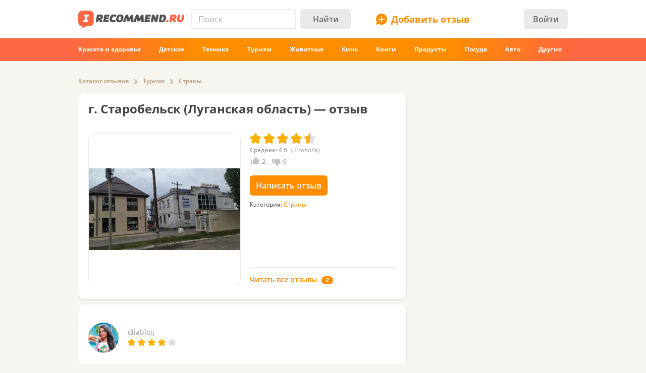

--- FILE ---
content_type: text/html; charset=utf-8
request_url: https://irecommend.ru/content/etim-letom-khotela-okazatsya-v-dubae-poekhala-v-starobelsk-skolko-stoilo-dobratsya-kak-s-zhi
body_size: 42112
content:
<!DOCTYPE html>
<!--[if IE 7 ]>		 <html class="no-js ie ie7 lte7 lte8 lte9" lang="ru"> <![endif]-->
<!--[if IE 8 ]>		 <html class="no-js ie ie8 lte8 lte9" lang="ru"> <![endif]-->
<!--[if IE 9 ]>		 <html class="no-js ie ie9 lte9>" lang="ru"> <![endif]-->
<!--[if (gt IE 9)|!(IE)]><!--> <html class="no-js ab8" lang="ru"> <!--<![endif]-->
<head prefix="fb: http://ogp.me/ns/fb#">
<meta http-equiv="Content-Type" content="text/html; charset=utf-8" />
	<title>г. Старобельск (Луганская область) - «🛫Этим ЛЕТОМ хотела в Дубай, а поехала в Старобельск😎Сколько стоило добраться, как с жильём, безопасностью, обстановкой и погодой🫰»  | отзывы</title>
  <meta name="robots" content="index,follow,max-image-preview:large" />
  <meta property="fb:admins" content="100001701105335" />
  <script>
		var geoip = {c: "US", r: "OH"};
	</script>
	<meta id="metaviewport" name=viewport content="width=device-width, initial-scale=1, maximum-scale=1.0, user-scalable=no">

  <link rel="preload" crossorigin="anonymous" href="/themes/irecommend_new/media/icon-fonts/fontello.woff2?37885219" as="font" type="font/woff2" />  
  <style>body,button,input{font-family: "Open Sans", "Arial", sans-serif}</style>

  <script>
  !function (a) {
    try
    {
      for (var e = a.document.getElementsByTagName("html")[0].classList, t = /ab(\d+)/, n = 0, c = 0; c < e.length; c++) {
        var o;
        (o = t.exec(e[c])) && (n = parseInt(o[1], 10))
      }
      var r = "ab_var";
      a[r] = n, a.document.cookie = r + "=" + n + "; path=/; expires=31536000"
    } catch (a) {
    }
  }(window);
  </script>

  <script>
    window.adapt_middle_max = 980;
    window.adapt_middle_min = 499;
    window.adaptive_interactive_edge = 439;
    window.adaptive_interactive_edge2 = 599;
  </script>

  <link rel="preload" href="/sites/all/libraries/requirejs/require2_3_2.js" as="script">
<meta http-equiv="Content-Type" content="text/html; charset=utf-8" />
<link type="text/css" rel="stylesheet" media="all" href="/modules/cck/theme/content-module.css?v=b3&hash=4b10ffc529b4bfc1" />
<link type="text/css" rel="stylesheet" media="all" href="/modules/filefield/filefield.css?v=b3&hash=dfb0d634027d8fa0" />
<link type="text/css" rel="stylesheet" media="all" href="/modules/fivestar/css/fivestar.css?v=b3&hash=38c58592632b264a" />
<link type="text/css" rel="stylesheet" media="all" href="/modules/fivestar/widgets/irecommend/irecommend.css?v=b3&hash=51df3941d980d343" />
<link type="text/css" rel="stylesheet" media="all" href="/modules/node/node.css?v=b3&hash=9a79c09d955195f5" />
<link type="text/css" rel="stylesheet" media="all" href="/modules/system/defaults.css?v=b3&hash=a99725fc0d7fd2d3" />
<link type="text/css" rel="stylesheet" media="all" href="/modules/system/system.css?v=b3&hash=f254245b1f94c979" />
<link type="text/css" rel="stylesheet" media="all" href="/modules/user/user.css?v=b3&hash=3ccbe774c71f463d" />
<link type="text/css" rel="stylesheet" media="all" href="/sites/all/modules/ckeditor/ckeditor.css?v=b3&hash=d10d264789d3f79f" />
<link type="text/css" rel="stylesheet" media="all" href="/sites/all/modules/logintoboggan/logintoboggan.css?v=b3&hash=49412a19c70278b2" />
<link type="text/css" rel="stylesheet" media="all" href="/sites/all/modules/video_filter/video_filter.css?v=b3&hash=5c09aad8e9779e11" />
<link type="text/css" rel="stylesheet" media="all" href="/sites/all/modules/_custom/scrolltop/scrolltop.css?v=b3&hash=a5d0cdd4f67c7cc3" />
<link type="text/css" rel="stylesheet" media="all" href="/modules/views/css/views.css?v=b3&hash=bf51a84fba75051e" />
<link type="text/css" rel="stylesheet" media="all" href="/sites/all/modules/_custom/site/site.all.css?v=b3&hash=d7a41af724652f2f" />
<link type="text/css" rel="stylesheet" media="all" href="/sites/all/modules/_custom/site/site.every.page.css?v=b3&hash=f82f8692d0463067" />
<link type="text/css" rel="stylesheet" media="all" href="/modules/cck/modules/fieldgroup/fieldgroup.css?v=b3&hash=62e9202e8332dafb" />
<link type="text/css" rel="stylesheet" media="all" href="/modules/updown/updown.css?v=b3&hash=d5f871cc3196fe10" />
<link type="text/css" rel="stylesheet" media="all" href="/sites/all/modules/_custom/site/site.css?v=b3&hash=eb28cf046f160c93" />
<link type="text/css" rel="stylesheet" media="all" href="/sites/all/modules/_custom/footable/footable.css?v=b3&hash=9f598dd7f08956ba" />
<link type="text/css" rel="stylesheet" media="all" href="/sites/all/modules/_custom/photoswipe/dist/photoswipe.css?v=b3&hash=e02b690ab6094b24" />
<link type="text/css" rel="stylesheet" media="all" href="/themes/irecommend_new/css/style.css?v=b3&hash=c27f8e9ae7c8f738" />
<link type="text/css" rel="stylesheet" media="screen and (max-width: 980px)" href="/themes/irecommend_new/css/adapt/adapt.css?v=b3&hash=06a4a41c75c7a375" />
<style id="endofstyles" ></style><script type="text/javascript">
<!--//--><![CDATA[//><!--
var Drupal = Drupal || {};Drupal.settings = {"basePath":"\/","fivestar":{"titleUser":"Your rating: ","titleAverage":"\u0421\u0440\u0435\u0434\u043d\u0435\u0435: ","feedbackSavingVote":"\u0418\u0434\u0435\u0442 \u0441\u043e\u0445\u0440\u0430\u043d\u0435\u043d\u0438\u0435 \u043e\u0446\u0435\u043d\u043a\u0438...","feedbackVoteSaved":"\u0412\u0430\u0448 \u0433\u043e\u043b\u043e\u0441 \u0441\u043e\u0445\u0440\u0430\u043d\u0451\u043d.","feedbackDeletingVote":"Deleting your vote...","feedbackVoteDeleted":"Your vote has been deleted."},"ss":{"scroll":true,"scrollmax":20},"timeago":{"cutoff":141200000,"localetitle":true,"lang_path":"\/sites\/all\/modules\/timeago\/jquery.timeago.ru.js"},"adapt":{"scrollable":false},"banners_inline":{"aabcookie":"kaswo","aabscriptsrc":""},"imglazy":{"threshold":null,"rateLimit":18,"burst":200,"cancelOnExit":false,"vanillaLazyLoad":true},"stats":{"cookies":[],"cookie_domain":"irecommend.ru","jsurl":"\/sites\/all\/modules\/_custom\/stats\/stats.js.php","nid":["9979240","7706384"],"votehide":false},"site":{"teasersBehold":{"timerDelay":200,"elemViewThreshold":1000,"observerThreshold":0.9,"countByContinuousTime":true},"author_uid":"1910496","theme":"irecommend_new","uid":0,"type":"review","nid":"9979240","vid":"17335629","breadcrumb":{"0":{"name":"\u0413\u043b\u0430\u0432\u043d\u0430\u044f","path":"\/"},"1":{"name":"\u041a\u0430\u0442\u0430\u043b\u043e\u0433 \u043e\u0442\u0437\u044b\u0432\u043e\u0432","path":"catalog\/list\/1"},"11":{"name":"\u0422\u0443\u0440\u0438\u0437\u043c","path":"catalog\/list\/11"},"28":{"name":"\u0421\u0442\u0440\u0430\u043d\u044b","path":"catalog\/list\/28"}}},"umodr":{"umodr_avg":4.3},"jslogLimit":3,"cmntreply":{"uid":0},"seealso":{"productId":7706384,"db":{"dbName":"seealso_db","historyProductLimit":3,"historyCleanUpInterval":60,"historyProductsExpiredTime":3600,"historyTeasersExpiredTime":3600,"localStorageKeyPrefix":"seealso_"},"content":{"teaserIdsUrl":"\/sslenta\/seealso-v2\/7706384?limit=200\u0026offset=20","productContext":true,"packLimit":4,"totalLimit":300,"additionalLoading":true,"autoLoadMore":false,"autoLoadMoreDelay":1000,"skipFilteringError":true,"screensLeftBeforeIdsLoad":10,"screensLeftBeforeMarkupLoad":7,"loadMoreBtnMarkup":"\u003cdiv class=\"load-more\"\u003e\u041f\u043e\u043a\u0430\u0437\u0430\u0442\u044c \u0435\u0449\u0451 \u043e\u0442\u0437\u044b\u0432\u044b\u003c\/div\u003e","tsFilterFnOptions":{"views":5,"totalTime":10000},"initialContent":false,"enableAutoLoadByButton":true,"rateLimitOptions":{"rate":2.5,"burst":12},"teaserMarkupUrl":"\/nodetsr\/"}},"noti":{"counters":[],"refresh":false,"delay":90000},"requirejs_settings":{"baseUrl":"\/sites\/all\/libraries","paths":{"jquery.form":["jquery.form\/jquery.form.min.js?ver=0.0.1b3\u0026hash=f448c593c242d134"],"jquery.scrollTo":["jquery.scrollTo\/jquery.scrollTo.js?ver=2.1.2b3\u0026hash=6718b0a1034b21e7"],"jquery.ui":["jquery.ui\/1.13.3\/jquery-ui.min.js?ver=0.0.1b3\u0026hash=0b15bff6f3ec7e5e"],"jquery.ui.touch-punch":["jquery.ui.touch-punch\/jquery.ui.touch-punch.js?ver=0.0.1b3\u0026hash=594c7fa31e788c18"],"jqueryuitheme":["jquery.ui\/1.13.3\/jquery-ui.min.css?ver=0.0.1b3\u0026hash=949ca8ab45fad510"],"footable":["footable\/footable.all.min.js?ver=0.0.1b3\u0026hash=90ed750038fd0b73"],"footablecss":["footable\/css\/footable.core.css?ver=0.0.1b3\u0026hash=2f1cd43531597c94"],"awesome":["awesome\/css\/font-awesome.min.css?ver=0.0.1b3\u0026hash=269550530cc127b6"],"nprogress":["nprogress\/nprogress.js?ver=0.0.1b3\u0026hash=353710a40c9db021"],"nprogress-style":["nprogress\/nprogress.css?ver=0.0.1b3\u0026hash=6fc863442248ddcd"],"highlight":["highlight\/highlight.pack.js?ver=0.0.1b3\u0026hash=94d5ab9eb7ca9be2"],"highlight-style":["highlight\/styles\/color-brewer.css?ver=0.0.1b3\u0026hash=0d7683a0a7a61c4b"],"modernizr":["modernizr\/modernizr.js?ver=0.0.1b3\u0026hash=5b19845a8a17800c"],"polyfill.matchmedia":["polyfill\/matchmedia\/matchMedia.js?ver=0.0.1b3\u0026hash=8aba065dab77041d"],"polyfill.date-input-polyfill":["polyfill\/date-input-polyfill\/date-input-polyfill.dist.js?ver=0.0.1b3\u0026hash=c4131fb40d13a790"],"spin":["spin\/spin.min.js?ver=0.0.1b3\u0026hash=f2b0a61b3a739d03"],"jquery.knob":["mini-upload-form\/assets\/js\/jquery.knob.js?ver=0.0.1b3\u0026hash=2ff186c8a3348b28"],"jquery.iframe-transport":["mini-upload-form\/assets\/js\/jquery.iframe-transport.js?ver=0.0.1b3\u0026hash=e041d8a3038edd18"],"jquery.ui.widget":["mini-upload-form\/assets\/js\/jquery.ui.widget.js?ver=0.0.1b3\u0026hash=f479494e3c298af1"],"jquery.fileupload":["mini-upload-form\/assets\/js\/jquery.fileupload.js?ver=0.0.1b3\u0026hash=faf0c184d450e952"],"jquery.fileupload.style":["mini-upload-form\/assets\/css\/style.css?ver=0.0.1b3\u0026hash=162178779a3f93cd"],"rangy-core":["rangy\/rangy-core.js?ver=0.0.1b3\u0026hash=45c4f71d2213de88"],"rangy-serializer":["rangy\/rangy-serializer.js?ver=0.0.1b3\u0026hash=f4104d003a720143"],"rangy-classapplier":["rangy\/rangy-classapplier.js?ver=0.0.1b3\u0026hash=ee31e3066e7d8202"],"rangy-highlighter":["rangy\/rangy-highlighter.js?ver=0.0.1b3\u0026hash=0dfdcfe866b0c13b"],"rangy-textrange":["rangy\/rangy-textrange.js?ver=0.0.1b3\u0026hash=eff5d690f5e75a9a"],"rangy-selectionsaverestore":["rangy\/rangy-selectionsaverestore.js?ver=0.0.1b3\u0026hash=b323431e8b3b1678"],"jquery.overlayScrollbars":["jquery.overlayScrollbars\/jquery.overlayScrollbars.js?ver=0.0.1b3\u0026hash=7964c756f72cd270"],"jquery.overlayScrollbars-style":["jquery.overlayScrollbars\/jquery.overlayScrollbars.css?ver=0.0.1b3\u0026hash=028afed797f6ebf6"],"chartjs":["chartjs\/Chart.js?ver=0.0.1b3\u0026hash=995971f2a1bbcf30"],"stickyfill":["stickyfill-2.1.0\/stickyfill.js?ver=0.0.1b3\u0026hash=6d5324ca2d034d18"],"beholder":["beholder\/dist\/beholder.js?ver=0.1.0b3\u0026hash=42cd8bbe4af0b723"],"lazyload":["vanilla-lazyload\/lazyload-19.1.3.min.js?ver=0.0.1b3\u0026hash=b72ffdbf1a7ec170"],"@popperjs\/core":["popperjs\/core\/dist\/umd\/popper.js?ver=0.0.1b3\u0026hash=31032b08bd8e7222"],"tippy":["tippy\/dist\/tippy-bundle.umd.js?ver=0.0.1b3\u0026hash=be40939a1df8aa4c"],"jquery.timeago":["\/sites\/all\/modules\/timeago\/jquery.timeago.min.js?ver=0.0.1b3\u0026hash=5c17fa00e2897651"],"cropper":["\/sites\/all\/modules\/_custom\/imagefield_zip\/cropper\/src\/cropper.js?ver=0.0.5b3\u0026hash=2181817ffa0e5f04"],"cropperstyle":["\/sites\/all\/modules\/_custom\/imagefield_zip\/cropper\/src\/cropper.css?ver=0.0.5b3\u0026hash=4c0026bce2ea113c"],"jquery.lazyload":["\/sites\/all\/modules\/_custom\/imglazy\/jquery.lazyload.min.js?ver=0.0.1b3\u0026hash=89c45121934ed466"],"photoswipe":["photoswipe\/dist\/photoswipe.js?ver=0.0.1b3\u0026hash=b75b586ed2581b8d"],"photoswipeui":["photoswipe\/dist\/photoswipe-ui-default.js?ver=0.0.1b3\u0026hash=9cbb085640c43df8"],"seealso.block":["\/sites\/all\/modules\/_custom\/seealso\/lib\/dist\/seealso-block.js?ver=0.3.1b3\u0026hash=3177d744e5f3d363"]},"shim":{"jquery.ui":["jquery","css!jqueryuitheme"],"jquery.ui.touch-punch":{"deps":["jquery.ui"]},"footable":{"exports":"$","deps":["jquery","css!footablecss"]},"nprogress":["css!nprogress-style"],"highlight":["css!highlight-style"],"modernizr":{"exports":"Modernizr"},"polyfill.matchmedia":{"exports":"matchMedia"},"spin":{"exports":"Spinner"},"jquery.knob":{"exports":"$","deps":["jquery"]},"jquery.fileupload":["jquery.knob","jquery.iframe-transport","jquery.ui.widget"],"jquery.overlayScrollbars":{"deps":["css!jquery.overlayScrollbars-style"]},"stickyfill":{"exports":"Stickyfill"},"jquery.timeago":["jquery"],"cropper":["jquery","css!cropperstyle"],"jquery.lazyload":["jquery"]},"map":{"*":{"css":"require-css-v3\/css"}},"waitSeconds":0}};
//--><!]]>
</script>
<script type='text/javascript'>
<!--//--><![CDATA[//><!--
(function (window) {
  function jw() {
    this._functions = [];
    this.run = function (func) {
      this._functions.push(func);
    };
    this.resolve = function (arg) {
      this.run = function (func) {
        func(arg);
      };
      for (var i = 0; i < this._functions.length; i++) {
        var func = this._functions[i];
        delete this._functions[i];
        func(arg);
      }
    };
  }
  var rqw = new jw();

  window.rqw = function (fnc) {
    rqw.run(fnc);
  };
  window.rqw.resolve = function () {
    return rqw.resolve.apply(rqw, arguments);
  };
  var jqw = new jw();
  window.jqw = function (fnc) {
    jqw.run(fnc);
  };
  window.jqw.resolve = function () {
    return jqw.resolve.apply(jqw, arguments);
  };
})(window);
//--><!]]>
</script><script type="text/javascript">
<!--//--><![CDATA[//><!--
var ss_nid=9979240;; document.cookie="v=d5; path=/;";

//--><!]]>
</script>

<script type='text/javascript'>  

<!--//--><![CDATA[//><!--

(function (win) {

  var middle_max = 800;
  var middle_min = 700;
  if (typeof win['adapt_middle_max'] !== 'undefined' && typeof win['adapt_middle_min'] !== 'undefined') {
    middle_max = win.adapt_middle_max;
    middle_min = win.adapt_middle_min;
  }

  win['Adapt'] = {
    init: function () {
    },
    mobilecheck: function () {
      var check = false;
      (function (a) {
        if (/android|ios|ipad|iphone|mobile|tablet|wp7|wp8|wp10/i.test(a))
          check = true;
      })(win.navigator.userAgent || win.navigator.vendor || win.opera);
      return check;
    },
    checkcookie: function () {
      try { if (document.cookie.match(new RegExp("(^| )adaptmode=0")) !== null){return false;}} catch (e) {}
      return null;
    },
    getCurrentState: function () {
      if (typeof this['AdaptEnabled'] === 'undefined' || !this['AdaptEnabled']) {
        return 'full';
      }
      var w = null;
      var s = ['min', 'middle', 'full'];
      if (typeof this['cachedstate'] !== 'undefined'){
        return this['cachedstate'];
      }
      try {
        w = Math.max(win.innerWidth || 0, win.document.documentElement.clientWidth || 0, win.document.body.clientWidth || 0);
      } catch (e) {
        w = null;
      }
      var ret = s[2];
      switch (true) {
        case (w > middle_max):
          break;
        case (w <= middle_max && w > middle_min):
          ret = s[1];
          break;
        case (w <= middle_min):
          ret = s[0];
          break;
        default:
          ret = s[2];
      }
      this['cachedstate'] = ret;
      return ret;
    }
  };
  var A = win['Adapt'];
  win.BANNERS_INLINE_GOOGLETAG = win.BANNERS_INLINE_GOOGLETAG || [];
  win.BANNERS_INLINE_GOOGLETAG.push(function (googletag) {
    googletag.pubads().setTargeting("at_" + Adapt.getCurrentState(), "T");
  });

  if (A.mobilecheck() && A.checkcookie() !== false) {
    A['AdaptEnabled'] = true;
  } else {
    A['AdaptEnabled'] = false;
    try {
      var mvp = win.document.getElementById('metaviewport');
      mvp.setAttribute('content', 'width=1024');
    } catch (e) {}
    try {
    (function(a, d) {
      a = a.getElementsByTagName("link");
      for (var b = 0; b < a.length; b++) {
        var c = a[b];
        try {
          var e = c.getAttribute("href");
          "string" === typeof e && e.substring(0, d.length) === d && c.parentNode.removeChild(c);
        } catch (f) {
        }
      }
    })(document, "/themes/irecommend_new/css/adapt/adapt.css");
    } catch (e) {}
  }
})(window);

//--><!]]>

</script>

<link rel="icon" type="image/png" href="/themes/irecommend_new/images/favicon.png?v=1"/>
<meta name="referrer" content="no-referrer-when-downgrade">

<link rel="canonical" href="https://irecommend.ru/content/etim-letom-khotela-okazatsya-v-dubae-poekhala-v-starobelsk-skolko-stoilo-dobratsya-kak-s-zhi">

<meta property="og:locale" content="ru_RU">
<meta property="og:type" content="article">
<meta property="og:url" content="https://irecommend.ru/content/etim-letom-khotela-okazatsya-v-dubae-poekhala-v-starobelsk-skolko-stoilo-dobratsya-kak-s-zhi">
<meta property="og:title" content="🛫Этим ЛЕТОМ хотела в Дубай, а поехала в Старобельск😎Сколько стоило добраться, как с жильём, безопасностью, обстановкой и погодой🫰">
<meta property="og:description" content="г. Старобельск (Луганская область)">
<meta property="og:image" content="https://irecommend.ru/sites/default/files/imagecache/copyright1/user-images/1910496/6EcpEyGoyTAvQ3tNKq4qmw.jpg?s=YnCOl">
<meta name="description" content="Всем доброго времени суток Хочу сегодня…" />
<meta name="keywords" content="Страны, Туризм" />
    <script type="text/javascript">
<!--//--><![CDATA[//><!--
(function (win) {
  win['page_tag_info'] ={"title":"\u0433. \u0421\u0442\u0430\u0440\u043e\u0431\u0435\u043b\u044c\u0441\u043a (\u041b\u0443\u0433\u0430\u043d\u0441\u043a\u0430\u044f \u043e\u0431\u043b\u0430\u0441\u0442\u044c)","prod_id":"7706384","tags":["28","11"],"category":"\u0421\u0442\u0440\u0430\u043d\u044b","category_tid":"28","model":"\u0433. \u0421\u0442\u0430\u0440\u043e\u0431\u0435\u043b\u044c\u0441\u043a (\u041b\u0443\u0433\u0430\u043d\u0441\u043a\u0430\u044f \u043e\u0431\u043b\u0430\u0441\u0442\u044c)","type":"\u0421\u0442\u0440\u0430\u043d\u044b","type_id":"28","stars":4.5,"gavgav":"gavgav_0"};
  try {
    if (typeof win['page_tag_info']['tags'] == 'undefined') {
      var tags = Drupal.settings.catalog.info.conjunction_term;
      var termParents = Drupal.settings.catalog.info.term_parents;

      if (typeof termParents === 'object') {
        var conjunctionTermParents = [];
        for (var tid in termParents) {
          if (termParents.hasOwnProperty(tid)) {
            conjunctionTermParents = conjunctionTermParents.concat(termParents[tid]);
          }
        }

        if (conjunctionTermParents.length) {
          tags = tags.concat(conjunctionTermParents);
        }
      }

      win['page_tag_info']['tags'] = tags;
    }
  } catch (e) {
  }
  win['banners_inline'] = function (id) {
    try {
      var ob = Drupal.settings.banners_inline.banners[id];
      var curstate;
      if (typeof win.Adapt !== "undefined") {
        curstate = win.Adapt.getCurrentState();
      } else {
        curstate = 'full';
      }
      for (var i = 0; i < ob.length; i++) {
        var block = ob[i];
        if ((typeof block.adapt_states !== "undefined" && block.adapt_states.length > 0 && -1 !== block.adapt_states.indexOf(curstate))
            || ((!block.adapt_states || block.adapt_states.length === 0) && curstate === 'full')) {
          var fallback = (typeof block.fallback !== 'undefined') ? block.fallback : '' 
              classes = (typeof block.classes !== 'undefined') ? block.classes : '' 
              ,pref = '<span class="brocock '+classes+'" data-fallback="'+fallback+'">', suf = '</span>';
          win.document.write(pref+block.code+suf);
          break;
        }
      }
    } catch (e) {
    }
  };
  win['banners_inline_framelistener'] = win['banners_inline_framelistener'] || {};
})(this);
//--><!]]>
</script>
<script type="text/javascript">
<!--//--><![CDATA[//><!--
Drupal.locale = { 'pluralFormula': function($n) { return Number((((($n%10)==1)&&(($n%100)!=11))?(0):((((($n%10)>=2)&&(($n%10)<=4))&&((($n%100)<10)||(($n%100)>=20)))?(1):2))); }, 'strings': {"Drag to re-order":"\u041f\u0435\u0440\u0435\u043c\u0435\u0441\u0442\u0438\u0442\u0435 \u0434\u043b\u044f \u0438\u0437\u043c\u0435\u043d\u0435\u043d\u0438\u044f \u043f\u043e\u0440\u044f\u0434\u043a\u0430","Changes made in this table will not be saved until the form is submitted.":"\u0418\u0437\u043c\u0435\u043d\u0435\u043d\u0438\u044f, \u0441\u0434\u0435\u043b\u0430\u043d\u043d\u044b\u0435 \u0432 \u0441\u043f\u0438\u0441\u043a\u0435 \u043d\u0435 \u0432\u0441\u0442\u0443\u043f\u044f\u0442 \u0432 \u0441\u0438\u043b\u0443 \u043f\u043e\u043a\u0430 \u0432\u044b \u043d\u0435 \u0441\u043e\u0445\u0440\u0430\u043d\u0438\u0442\u0435 \u0438\u0445.","Deselect all rows in this table":"\u0421\u043d\u044f\u0442\u044c \u043e\u0442\u043c\u0435\u0442\u043a\u0443 \u0441\u043e \u0432\u0441\u0435\u0445 \u043a\u043e\u043b\u043e\u043d\u043e\u043a \u0442\u0430\u0431\u043b\u0438\u0446\u044b","Select all rows in this table":"\u041e\u0442\u043c\u0435\u0442\u0438\u0442\u044c \u0432\u0441\u0435 \u043a\u043e\u043b\u043e\u043d\u043a\u0438 \u0442\u0430\u0431\u043b\u0438\u0446\u044b","Close":"\u0417\u0430\u043a\u0440\u044b\u0442\u044c","Collapse all":"\u0421\u0432\u0435\u0440\u043d\u0443\u0442\u044c \u0432\u0441\u0435","Compact view":"\u041a\u043e\u043c\u043f\u0430\u043a\u0442\u043d\u044b\u0439 \u0432\u0438\u0434","edit (!seconds s. left)":"\u0438\u0437\u043c\u0435\u043d\u0438\u0442\u044c (\u043e\u0441\u0442\u0430\u043b\u043e\u0441\u044c !seconds \u0441\u0435\u043a.)","s.":"\u0441\u0435\u043a.","You can not edit it anymore.":"\u0420\u0435\u0434\u0430\u043a\u0442\u0438\u0440\u043e\u0432\u0430\u043d\u0438\u0435 \u0431\u043e\u043b\u044c\u0448\u0435 \u043d\u0435 \u0432\u043e\u0437\u043c\u043e\u0436\u043d\u043e.","Failed to load the image.":"\u041d\u0435 \u0443\u0434\u0430\u043b\u043e\u0441\u044c \u0437\u0430\u0433\u0440\u0443\u0437\u0438\u0442\u044c \u0438\u0437\u043e\u0431\u0440\u0430\u0436\u0435\u043d\u0438\u0435.","more...":"\u0435\u0449\u0435...","The titles usually begin with a capital letter.":"\u041e\u0431\u044b\u0447\u043d\u043e \u043d\u0430\u0447\u0438\u043d\u0430\u0435\u0442\u0441\u044f \u0441 \u0437\u0430\u0433\u043b\u0430\u0432\u043d\u043e\u0439 \u0431\u0443\u043a\u0432\u044b.","You are writing in all capital letters, Caps Lock is probably on?":"\u0412\u044b \u0432\u0432\u0435\u043b\u0438 \u0442\u043e\u043b\u044c\u043a\u043e \u0437\u0430\u0433\u043b\u0430\u0432\u043d\u044b\u0435 \u0431\u0443\u043a\u0432\u044b. \u0412\u043e\u0437\u043c\u043e\u0436\u043d\u043e, \u0432\u043a\u043b\u044e\u0447\u0451\u043d Caps Lock?","Expand all":"\u0420\u0430\u0441\u043a\u0440\u044b\u0442\u044c \u0432\u0441\u0435","Full view":"\u041f\u043e\u043b\u043d\u044b\u0439 \u0432\u0438\u0434","Show quote":"\u041f\u043e\u043a\u0430\u0437\u0430\u0442\u044c \u0446\u0438\u0442\u0430\u0442\u0443","Hide quote":"\u0421\u043a\u0440\u044b\u0442\u044c \u0446\u0438\u0442\u0430\u0442\u0443","ago":"\u043d\u0430\u0437\u0430\u0434","from now":"","a moment":"","about a minute":"","%d minutes":"","about an hour":"","about %d hours":"","a day":"","%d days":"","about a month":"","%d months":"","about a year":"","%d years":"","An error occurred during upload.":"\u0412\u043e \u0432\u0440\u0435\u043c\u044f \u0437\u0430\u0433\u0440\u0443\u0437\u043a\u0438 \u043f\u0440\u043e\u0438\u0437\u043e\u0448\u043b\u0430 \u043e\u0448\u0438\u0431\u043a\u0430.","Please check network connection or try to reload page.":"\u041f\u043e\u0436\u0430\u043b\u0443\u0439\u0441\u0442\u0430, \u043f\u0440\u043e\u0432\u0435\u0440\u044c\u0442\u0435 \u0438\u043d\u0442\u0435\u0440\u043d\u0435\u0442-\u0441\u043e\u0435\u0434\u0438\u043d\u0435\u043d\u0438\u0435 \u0438\u043b\u0438 \u043f\u043e\u043f\u0440\u043e\u0431\u0443\u0439\u0442\u0435 \u043f\u0435\u0440\u0435\u0437\u0430\u0433\u0440\u0443\u0437\u0438\u0442\u044c \u0441\u0442\u0440\u0430\u043d\u0438\u0446\u0443.","A request to confirm your email will be sent after saving":"\u0417\u0430\u043f\u0440\u043e\u0441 \u0434\u043b\u044f \u043f\u043e\u0434\u0442\u0432\u0435\u0440\u0436\u0434\u0435\u043d\u0438\u044f email \u0431\u0443\u0434\u0435\u0442 \u043e\u0442\u043f\u0440\u0430\u0432\u043b\u0435\u043d \u043f\u043e\u0441\u043b\u0435 \u0441\u043e\u0445\u0440\u0430\u043d\u0435\u043d\u0438\u044f","Show more":"\u041f\u043e\u043a\u0430\u0437\u0430\u0442\u044c \u0431\u043e\u043b\u044c\u0448\u0435","Back":"\u041d\u0430\u0437\u0430\u0434","Forward":"\u0414\u0430\u043b\u0435\u0435","Views":"\u041f\u0440\u043e\u0441\u043c\u043e\u0442\u0440\u043e\u0432","Year":"\u0413\u043e\u0434","Month":"\u041c\u0435\u0441\u044f\u0446","Request error":"\u041e\u0448\u0438\u0431\u043a\u0430 \u0437\u0430\u0433\u0440\u0443\u0437\u043a\u0438 \u0434\u0430\u043d\u043d\u044b\u0445","Apply changes":"\u041f\u0440\u0438\u043c\u0435\u043d\u0438\u0442\u044c","Reset":"\u0421\u0431\u0440\u043e\u0441\u0438\u0442\u044c","Value must be !mindate or later.":"\u0417\u043d\u0430\u0447\u0435\u043d\u0438\u0435 \u0434\u043e\u043b\u0436\u043d\u043e \u0431\u044b\u0442\u044c !mindate \u0438\u043b\u0438 \u043f\u043e\u0437\u0436\u0435.","Value must be !maxdate or earlier.":"\u0417\u043d\u0430\u0447\u0435\u043d\u0438\u0435 \u0434\u043e\u043b\u0436\u043d\u043e \u0431\u044b\u0442\u044c !maxdate \u0438\u043b\u0438 \u0440\u0430\u043d\u044c\u0448\u0435.","Please enter a valid value. The field is incomplete or has an invalid date.":"\u041f\u043e\u0436\u0430\u043b\u0443\u0439\u0441\u0442\u0430, \u0432\u0432\u0435\u0434\u0438\u0442\u0435 \u043f\u0440\u0430\u0432\u0438\u043b\u044c\u043d\u043e\u0435 \u0437\u043d\u0430\u0447\u0435\u043d\u0438\u0435. \u041f\u043e\u043b\u0435 \u043d\u0435 \u0437\u0430\u043f\u043e\u043b\u043d\u0435\u043d\u043e \u0438\u043b\u0438 \u0438\u043c\u0435\u0435\u0442 \u043d\u0435\u0434\u043e\u043f\u0443\u0441\u0442\u0438\u043c\u0443\u044e \u0434\u0430\u0442\u0443.","You have !seconds seconds left to edit this comment.":"\u0412\u0440\u0435\u043c\u044f \u0440\u0435\u0434\u0430\u043a\u0442\u0438\u0440\u043e\u0432\u0430\u043d\u0438\u044f \u043e\u0433\u0440\u0430\u043d\u0438\u0447\u0435\u043d\u043e. \u0412\u044b \u043c\u043e\u0436\u0435\u0442\u0435 \u0440\u0435\u0434\u0430\u043a\u0442\u0438\u0440\u043e\u0432\u0430\u0442\u044c \u044d\u0442\u043e\u0442 \u043a\u043e\u043c\u043c\u0435\u043d\u0442\u0430\u0440\u0438\u0439 \u0432 \u0442\u0435\u0447\u0435\u043d\u0438\u0435 !seconds \u0441\u0435\u043a. \u041f\u043e\u0441\u043b\u0435 \u044d\u0442\u043e\u0433\u043e \u0440\u0435\u0434\u0430\u043a\u0442\u0438\u0440\u043e\u0432\u0430\u043d\u0438\u0435 \u0431\u0443\u0434\u0435\u0442 \u043d\u0435\u0432\u043e\u0437\u043c\u043e\u0436\u043d\u043e.","You can't edit your comment anymore.":"\u0420\u0435\u0434\u0430\u043a\u0442\u0438\u0440\u043e\u0432\u0430\u043d\u0438\u0435 \u0431\u043e\u043b\u044c\u0448\u0435 \u043d\u0435\u0432\u043e\u0437\u043c\u043e\u0436\u043d\u043e.","Enable search history":"\u0412\u043a\u043b\u044e\u0447\u0438\u0442\u044c \u0438\u0441\u0442\u043e\u0440\u0438\u044e \u043f\u043e\u0438\u0441\u043a\u0430","Disable and clear history":"\u041e\u0442\u043a\u043b\u044e\u0447\u0438\u0442\u044c \u0438 \u043e\u0447\u0438\u0441\u0442\u0438\u0442\u044c \u0438\u0441\u0442\u043e\u0440\u0438\u044e","Show all":"\u041f\u043e\u043a\u0430\u0437\u0430\u0442\u044c \u0432\u0441\u0435","Hide":"\u0421\u043a\u0440\u044b\u0442\u044c","- Select -":"- \u0412\u044b\u0431\u0435\u0440\u0438\u0442\u0435 -","Insert video":"\u0412\u0441\u0442\u0430\u0432\u0438\u0442\u044c \u0432\u0438\u0434\u0435\u043e","Show more reviews":"\u041f\u043e\u043a\u0430\u0437\u0430\u0442\u044c \u0435\u0449\u0451 \u043e\u0442\u0437\u044b\u0432\u044b","Remove":"\u0423\u0434\u0430\u043b\u0438\u0442\u044c","Cancel":"\u041e\u0442\u043c\u0435\u043d\u0430","Repeat password":"\u041f\u043e\u0432\u0442\u043e\u0440\u0438\u0442\u0435 \u043f\u0430\u0440\u043e\u043b\u044c","Weak password":"\u0421\u043b\u0430\u0431\u044b\u0439 \u043f\u0430\u0440\u043e\u043b\u044c","The passwords do not match":"\u041f\u0430\u0440\u043e\u043b\u0438 \u043d\u0435 \u0441\u043e\u0432\u043f\u0430\u0434\u0430\u044e\u0442","Save the form to apply":"\u0421\u043e\u0445\u0440\u0430\u043d\u0438\u0442\u0435 \u0444\u043e\u0440\u043c\u0443, \u0447\u0442\u043e\u0431\u044b \u043f\u0440\u0438\u043c\u0435\u043d\u0438\u0442\u044c","show text":"\u043f\u043e\u043a\u0430\u0437\u0430\u0442\u044c \u0442\u0435\u043a\u0441\u0442"} };
//--><!]]>
</script>
  <script>
try{
Drupal.settings.site.teasersBehold = {"timerDelay":200,"elemViewThreshold":1000,"observerTreshold":0.9,"countByContinuousTime":true};
}catch(e){}
try{
    Drupal.settings.cookies_ec = [];
    Drupal.settings.cookies_ec['cc'] = 888;
}catch(e){}


jqw(function ($) {
  $(function () {
      setTimeout(function () {
        requirejs(["/injector/gpu.js"], function () {
        });
      }, 2500);
  });
});

</script>



<script>
window.yaContextCb = window.yaContextCb || []

try{
    // if( [1,2,3,4,5,6].includes(window.ab_var)){
    //       window.ab_test = 999010;
    //   } else if( [7,8,9,10,11,12].includes(window.ab_var)){
    //       window.ab_test = 999011;
    //   }
    
      
    let dfp_forbidden_tids = new Set([
      1431471, 1633485, 1624787, 599435, 151711, 166251, 225558, 55314,
      128585, 260874, 376538, 38702, 1019584, 38630, 774724, 947556,
      1188419, 90911, 78816, 78810, 140401, 5690, 63114, 938, 50470,
      70759, 143327, 62735, 489121, 405016, 1272308, 212391, 711632,
      673904, 279793, 714008, 562519, 287819, 1397089, 18690, 46302]);
      
    let tags = (window.page_tag_info && window.page_tag_info.tags) ? window.page_tag_info.tags : [];

    let dfp_forbidden = false;
    tags.forEach(function(t) {
        dfp_forbidden = dfp_forbidden || dfp_forbidden_tids.has(Number(t));
      });

    const dfp_forbidden_countries = [
      "TM", "EG", "TJ", "VN", "CN", "ID", "JO", "IN", "AR", "MY", "MA", "MN", "IQ", "MV", "TN", "AL", "PK", "LB", "BD", "SC", 
      "LK", "AD", "PS", "PE", "DZ", "BA", "MM", "CO", "MK", "DO", "EC", "KH", "CI", "KE", "PA", "LY", "VE", "JM", "MU", "CR", "BO", 
      "NP", "TZ", "YE", "NG", "GT", "CM", "UG", "PY", "GI", "ML", "ZM", "JE", "SV", "AF", "SX", "NI", "TG", "LA", "XK", "CG", "HN", 
      "MZ", "ET", "GH", "BJ", "MG", "CF", "CD", "GN", "GA", "SJ", "DJ", "RW", "TC", "GY", "ZW", "SD", "BF", "NC", "PG", "BN", "MW", 
      "EH", "GW", "PW", "BM", "CV", "NE", "BQ", "TT", "GU", "TO", "AW", "GQ", "SM", "BI", "VU", "MH", "SL", "LR", "YT", "SS", "BB", 
      "LC", "BT"
    ];

    if( !dfp_forbidden
        && !!window.geoip
        && !!window.geoip.c
        && !(window.geoip.c == 'RU')
        && !(window.geoip.c == 'UA' && ['40','43','14','09','23','65'].includes(window.geoip.r))
        && !(window.geoip.c == 'GE' && ['AB'].includes(window.geoip.r))
        && !dfp_forbidden_countries.includes(window.geoip.c)
        ){
            rqw(function (r) {
                r(["/injector/reklamko_not_rus.js"], function () {});
            });
        }else{
            rqw(function (r) {
                r(["/injector/reklamko.js"], function () {});
            });
        }
}catch(e){};
</script>




<script src="/injector/botbot.js" async></script>


<script>
    if(!window.dataLayer){
  
      // counters init

  
      // Yandex.Metrika counter init + deleayed loading
      (function(m,e,t,r,i,k,a){
        m[i]=m[i]||function(){(m[i].a=m[i].a||[]).push(arguments)};
        m[i].l=1*new Date();
  
        jqw(function ($) {
          $(function () {
            setTimeout(function () {
              requirejs([r], function () { });
            }, 500);
          });
        });
  
      })
      (window, document, "script", "https://mc.yandex.ru/metrika/tag.js", "ym");       
  
  
      jqw(function ($) {
          $(function () {
                requirejs(["/injector/metrika-config.js"], function () { });
          });
        });
        
  
  
        
      // LiveInternet counter
      jqw(function ($) {
        $(function () {
          setTimeout(function () {
              new Image().src = "https://counter.yadro.ru/hit?r"+
              escape(document.referrer)+((typeof(screen)=="undefined")?"":
              ";s"+screen.width+"*"+screen.height+"*"+(screen.colorDepth?
              screen.colorDepth:screen.pixelDepth))+";u"+escape(document.URL)+
              ";h"+escape(document.title.substring(0,150))+
              ";"+Math.random();
          }, 1000);
        });
      });
  

      // Script loading error into GA4 & YaMetrika
      window.addEventListener('error', function(event) {
            if (event.target.tagName === 'SCRIPT') {

              // gtag('event', 'script_load_error', {
              //       'event_category': 'Script Error',
              //       'event_label': event.target.src,
              //       'non_interaction': true
              //   });

              ym(8092381,'reachGoal','script_load_error',{ 'script_load_error': event.target.src });

            }
        }, true);
  
    }
</script>


<style>
  /* adplay banner fix */
  #adp2282968 { min-height: 190px; }
</style>
</head>

<body class="not-front not-logged-in page-node node-type-myreview no-sidebars feast not-logged-in not-front full-node node-type-myreview layout-main" >

<div class="page">

	<header class="Header desktopWrap">
    <div class="logoline desktopStuff">
      <div id="logoAndSearch">
        <a href="/">
            <img class="site-logo full" src="/themes/irecommend_new/images/Logo_101c.png" heigth="35" width="210"/>
        </a>
        <form action="/srch" accept-charset="UTF-8" method="get" id="search-theme-form" name="searchForm">
            <div class="horizontal-group hGroup search">
                <div class="TextInput empty">
                    <input placeholder="Поиск" type="text" name="query" class="field srch-ac" autocomplete="OFF" />

                    <svg class="IrecUiSvg resetSearch" viewBox="0 0 20 20">
                        <path d="M10 8.6L1.7 0.3 1.7 0.3C1.3-0.1 0.7-0.1 0.3 0.3L0.3 0.3 0.3 0.3C-0.1 0.7-0.1 1.3 0.3 1.7L8.6 10 0.3 18.3 0.3 18.3C-0.1 18.7-0.1 19.3 0.3 19.7L0.3 19.7 0.3 19.7C0.7 20.1 1.3 20.1 1.7 19.7L10 11.4 18.3 19.7C18.7 20.1 19.3 20.1 19.7 19.7L19.7 19.7C20.1 19.3 20.1 18.7 19.7 18.3L11.4 10 19.7 1.7C20.1 1.3 20.1 0.7 19.7 0.3L19.7 0.3C19.3-0.1 18.7-0.1 18.3 0.3L18.3 0.3 10 8.6Z"></path>
                    </svg>
                </div>
                <button type="submit" name="op" class="Button">Найти</button>
            </div>
        </form>
      </div>

      <div id="SearchAdaptButton" style="width: 22px; margin: 8px 0 4px 8px; color: #c4c4c4;">
        <svg class="IrecUiSvg" viewBox="0 0 18 18" style="height: 20px; width: 20px; margin: 2px;">
          <path d="M11 10C11.6 9.1 12 8.1 12 7 12 4.2 9.8 2 7 2 4.2 2 2 4.2 2 7 2 9.8 4.2 12 7 12 8.1 12 9.1 11.6 10 11L10.6 10.6 11 10ZM17.7 16.3C18.1 16.7 18.1 17.3 17.7 17.7 17.3 18.1 16.7 18.1 16.3 17.7L11.2 12.6C10 13.5 8.6 14 7 14 3.1 14 0 10.9 0 7 0 3.1 3.1 0 7 0 10.9 0 14 3.1 14 7 14 8.6 13.5 10 12.6 11.2L17.7 16.3Z"></path>
        </svg>
      </div>

      <div id="newreviewButton">
        <a href="/landing">
          <div class="accent IrecUiTextButton icons-add-review">Добавить отзыв</div>
        </a>
      </div>
      <div class="IrecUiHamburgerIcon" data-url="/user/login%3Fdestination%3Dhome">
          <div class="AvatarNotice"></div>
      </div>

      <!-- start block.tpl.php -->
<a class="headerLoginButton" href="/user/login?destination=node%2F9979240"><button type="button" class="Button" style="min-width: auto; padding: 4px 18px;">Войти</button></a><!-- /end block.tpl.php -->    </div> <!-- logoline end -->

    <div class="IrecUiNavbarWrapper desktopWrap">
      <div class="IrecUiNavbar desktopStuff">
          <!-- start block.tpl.php -->
<a href="/catalog/list/6"><span class="nav-item-wrapper">Красота и здоровье</span></a><a href="/catalog/list/9"><span class="nav-item-wrapper">Детское</span></a><a href="/catalog/list/3"><span class="nav-item-wrapper">Техника</span></a><a href="/catalog/list/11"><span class="nav-item-wrapper">Туризм</span></a><a href="/catalog/list/8"><span class="nav-item-wrapper">Животные</span></a><a href="/catalog/list/10"><span class="nav-item-wrapper">Кино</span></a><a href="/catalog/list/7"><span class="nav-item-wrapper">Книги</span></a><a href="/catalog/list/937"><span class="nav-item-wrapper">Продукты</span></a><a href="/catalog/list/3768"><span class="nav-item-wrapper">Посуда</span></a><a href="/catalog/list/2"><span class="nav-item-wrapper">Авто</span></a><a href="/category/katalog-otzyvov"><span class="nav-item-wrapper">Другие</span></a><!-- /end block.tpl.php -->      </div>
      <div class="blurringLeft"></div>
      <div class="blurringRight"></div>
    </div>

  </header>

  
  <div class="desktopStuff">

    <div id="sidebar-right-top">
          </div>

    <div id="content">


      <div class="IrecUiBreadcrumbs"><ol class="breadcrumb-list" itemscope itemtype="https://schema.org/BreadcrumbList"><li class="breadcrumb-item" itemprop="itemListElement" itemscope itemtype="https://schema.org/ListItem">
  <a href="/catalog/list/1" itemprop="item"><span itemprop="name">Каталог отзывов</span></a>  <meta itemprop="position" content="1" />
</li><li class="breadcrumb-item" itemprop="itemListElement" itemscope itemtype="https://schema.org/ListItem">
  <a href="/catalog/list/11" itemprop="item"><span itemprop="name">Туризм</span></a>  <meta itemprop="position" content="2" />
</li><li class="breadcrumb-item" itemprop="itemListElement" itemscope itemtype="https://schema.org/ListItem">
  <a href="/catalog/list/28" itemprop="item"><span itemprop="name">Страны</span></a>  <meta itemprop="position" content="3" />
</li></ol></div><div id="content-top"><!-- start block.tpl.php -->
<script>

  jqw(function ($) {
    try {
      if (Adapt && (Adapt.getCurrentState() == 'min'  ||  Adapt.getCurrentState() == 'middle') )     {
        return;
      }
    } catch (e) {
    }
    var f = function () {
      try {
        var si = $('#sidebar > .sidebar-inset-wrapper');
        var rt = 0;
        if ($('#sidebar-right-top').length > 0) {
          rt = $('#sidebar-right-top').height();
        }

        var mh = ($('#content').height() - rt) - 10;
        //console.log('tt', mh)
        si.css('min-height', mh);
      } catch (e) {
      }
    };
    f();
    setInterval(f, 1300);
  });

</script>


<style id="hotfix-flyingblock" type="text/css">

  .flyingblock, .flyingblock.tofly {
    position: sticky!important;
    top: 0!important;
  }

  .flyingblock.sticky {
    position: sticky!important;
    top: 0!important;
  }

</style>
<style id="hotfix-flyingblock" type="text/css">

   .flyingblock, .flyingblock.tofly {
        position: sticky!important;
        top: 0!important;
    }

    .flyingblock.sticky {
        position: sticky!important;
        top: 0!important;
    }

</style><!-- /end block.tpl.php --></div>
      

<div class="review-node"  itemtype="http://schema.org/Product" itemscope="itemscope"  >

      <div class="mobileWrapper productInfo plate">
      <div class="headerWithMenu margin30"><div class="tabsMenu"></div><h1 class="largeHeader"><a href="/content/starobelskukraina"><span id="product-ttl-7706384" itemprop="name">г. Старобельск (Луганская область)</span> — отзыв</a></h1></div>
      <div class="product-half-teaser"><div  id="product-7706384"  class="site-product-header-content-wrapper "  >
    <div  class="productHeaderContent">
    <div class="preview">
              <div class="mainpic" data-nosnippet>
              <span itemscope itemtype="http://schema.org/ImageObject" itemprop="image">
      <a itemprop="contentUrl" href="/sites/default/files/product-images/1436374/J5ray3bcQ2AgZB6xHro9w.png" class="photo imagecache-300o pswp_item " data-size="1276x687" onclick="return false;" data-gallery="gallery_node7706384field_product_images" data-title="" data-author="" data-src="https://cdn-irec.r-99.com/sites/default/files/product-images/1436374/J5ray3bcQ2AgZB6xHro9w.png">
        
        <img src="https://cdn-irec.r-99.com/sites/default/files/imagecache/300o/product-images/1436374/J5ray3bcQ2AgZB6xHro9w.png" alt="г. Старобельск (Луганская область) фото" title="г. Старобельск (Луганская область) фото" class="imagecache" loading="eager" data-loadingimgplace="prodimg"/>
        <meta itemprop="description" content="г. Старобельск (Луганская область) фото" />
      </a>
    </span>        </div>
      
    </div>
    <div class="info">
      <div class="rating">
        <div class="description" >
          <a href="/content/starobelskukraina"><div class="fivestar-static-form-item"><div class="form-item">
 <label>Среднее: </label>
 <div class="fivestarWidgetStatic fivestarWidgetStatic-vote fivestarWidgetStatic-5"><div class="star"><div class="on"></div></div><div class="star"><div class="on"></div></div><div class="star"><div class="on"></div></div><div class="star"><div class="on"></div></div><div class="star"><div class="on" style="width: 50%"></div></div></div>
 <div class="description"><div class="fivestar-summary fivestar-summary-average-count"><span class="average-rating">Среднее: <span>4.5</span> </span> <span class="total-votes">(<span>2</span> голоса)</span></div></div>
</div>
</div></a>        </div>
        
        <div class="RecommendRating">
          <span class="RecommendRating-like">
            <div class="RatingIcon"></div>
            <span>2</span>
          </span>
          <span class="RecommendRating-dislike">
            <div class="RatingIcon down"></div>
            <span>0</span>
          </span>
                  </div>
      </div>

      <div class="whrite-this-comment-button">
        <form action="/anonreview" class="form-submit">
          <input type="submit" value="Написать отзыв" class="button" />
          <input type="hidden" name="noderef" value="7706384" />
        </form>
                  <a href="/content/starobelskukraina" class="read-all-reviews-link" data-shortcaption="Все отзывы"><span class="caption">Читать все отзывы</span> <span class="counter">2</span></a>              </div>

              <div class="productDetails"><div itemprop="description">    <div class="voc-group vid-1" >
      <span class="voc-name"> Категория:</span>
      <a href="/catalog/list/28">Страны</a>    </div>
    </div><div class="showProdDetailsBtn-wrapper"><div class="showProdDetailsBtn" data-hide="Скрыть" data-expand="Раскрыть все">Подробности</div></div></div>
      

      <div class="info-bottom">
          <div class="read-all-wrapper">
    <a href="/content/starobelskukraina" class="read-all-reviews-link" data-shortcaption="Все отзывы"><span class="caption">Читать все отзывы</span> <span class="counter">2</span></a>          </div>
      </div>

    </div>
  </div>


</div>
</div>
    </div>
      
  


  <!-- review block start -->
  <div class="reviewBlock "  itemscope itemprop="review" itemtype="http://schema.org/Review" >
    
    <div class="reviewHeader">
      <div class="authorBlock">
        <div class="mainpic"><div class="picture">
  <a href="/users/olikan-0" title="Информация о пользователе."><img src="https://cdn-irec.r-99.com/sites/default/files/imagecache/60i/pictures/19/picture-1910496-LjqOS4P2.jpg" alt="oliablog аватар" title="Информация о пользователе." loading="lazy" data-loadingimgplace="pp_node"/></a></div>
</div>
        <div class="text">
          <div itemprop="author" itemscope itemtype="http://schema.org/Person">
            <span itemprop="name"><strong class="reviewer">
              <a href="/users/olikan-0" title="Информация о пользователе." itemprop="url">oliablog</a>            </strong></span>
          </div>

          <div class="starsRating" itemprop="reviewRating" itemscope itemtype="http://schema.org/Rating">
            <meta itemprop="worstRating" content="1" />
            <meta itemprop="bestRating" content="5" />
            <div class="fivestarWidgetStatic fivestarWidgetStatic-vote fivestarWidgetStatic-5"><div class="star"><div class="on"></div></div><div class="star"><div class="on"></div></div><div class="star"><div class="on"></div></div><div class="star"><div class="on"></div></div><div class="star"><div class="off"></div></div></div><meta itemprop="ratingValue" content="4" />          </div>
        </div>
      </div>
            <div class="com-date">Опубликовано <span class="dtreviewed"><meta itemprop="datePublished" content="2024-06-17T12:07:58+02:00" />17 Июнь, 2024 - 13:07</span></div>
          </div><!-- reviewHeader -->

    <h2 class="reviewTitle" itemprop="name">
      <a href="/content/etim-letom-khotela-okazatsya-v-dubae-poekhala-v-starobelsk-skolko-stoilo-dobratsya-kak-s-zhi" class="review-summary active" itemprop="url">🛫Этим ЛЕТОМ хотела в Дубай, а поехала в Старобельск😎Сколько стоило добраться, как с жильём, безопасностью, обстановкой и погодой🫰</a>    </h2>

    <div class="extraInfo"><div class="item-list"><ul class="list-beforebody"><li class="first last"><div class="label">Опыт использования:</div><div class="item-data">неделя или более</div></li>
</ul></div></div>

    <div class="views-field-teaser reviewText">
              <div class="description hasinlineimage" itemprop="reviewBody">
           <p><strong>Всем доброго времени суток 😍</strong></p><div class='inline-image'>    <span itemscope itemtype="http://schema.org/ImageObject" itemprop="image">
      <a itemprop="contentUrl" href="/sites/default/files/imagecache/copyright1/user-images/1910496/6EcpEyGoyTAvQ3tNKq4qmw.jpg?s=YnCOl" class="photo imagecache-copyright pswp_item  svg-background" data-size="901x1200" onclick="return false;" data-gallery="gallery_node9979240field_imgf1" data-title="" data-author="" data-src="https://cdn-irec.r-99.com/sites/default/files/imagecache/copyright1/user-images/1910496/6EcpEyGoyTAvQ3tNKq4qmw.jpg?s=YnCOl">
            <svg xmlns="http://www.w3.org/2000/svg" width="375px" height="500px" viewBox="0 0 375 500">
      <rect fill="#f5f5f5" rx="9px" ry="9px" width="375px" height="500px"/>
    </svg>
        
<img class="lazy imagecache" data-original="https://cdn-irec.r-99.com/sites/default/files/imagecache/copyright/user-images/1910496/6EcpEyGoyTAvQ3tNKq4qmw.jpg?s=YnCOl"  src="[data-uri]" />    
<noscript>
<img src="/sites/default/files/imagecache/copyright1/user-images/1910496/6EcpEyGoyTAvQ3tNKq4qmw.jpg?s=YnCOl" alt="г. Старобельск (Луганская область) фото" itemprop="thumbnail" loading="lazy" />
</noscript>
        <meta itemprop="description" content="г. Старобельск (Луганская область) фото" />
      </a>
    </span><div class='inline-image-title' ></div></div><p><em>Хочу сегодня рассказать про город Старобельск, действительно в моих планах не было оказаться именно там, я планировала улететь заграницу, выбрала подходящую путёвку, поезд, гостиницу, всё тщательно спланировала!</em></p><div class='inline-image'>    <span itemscope itemtype="http://schema.org/ImageObject" itemprop="image">
      <a itemprop="contentUrl" href="/sites/default/files/imagecache/copyright1/user-images/1910496/dv8sCa9XZfTVxExLEWy0Wg.jpg?s=YnCOl" class="photo imagecache-copyright pswp_item  svg-background" data-size="901x1200" onclick="return false;" data-gallery="gallery_node9979240field_imgf1" data-title="" data-author="" data-src="https://cdn-irec.r-99.com/sites/default/files/imagecache/copyright1/user-images/1910496/dv8sCa9XZfTVxExLEWy0Wg.jpg?s=YnCOl">
            <svg xmlns="http://www.w3.org/2000/svg" width="375px" height="500px" viewBox="0 0 375 500">
      <rect fill="#f5f5f5" rx="9px" ry="9px" width="375px" height="500px"/>
    </svg>
        
<img class="lazy imagecache" data-original="https://cdn-irec.r-99.com/sites/default/files/imagecache/copyright/user-images/1910496/dv8sCa9XZfTVxExLEWy0Wg.jpg?s=YnCOl"  src="[data-uri]" />    
<noscript>
<img src="/sites/default/files/imagecache/copyright1/user-images/1910496/dv8sCa9XZfTVxExLEWy0Wg.jpg?s=YnCOl" alt="г. Старобельск (Луганская область) фото" itemprop="thumbnail" loading="lazy" />
</noscript>
        <meta itemprop="description" content="г. Старобельск (Луганская область) фото" />
      </a>
    </span><div class='inline-image-title' ></div></div><p><em>А по итогу при внесении данных второго пассажира – оказалось, что паспорт у отца заканчивается ранее, чем через шесть месяцев. Я очень расстроилась и за короткий срок паспорт не поменять, поэтому пришлось отложить поездку на неопределённый срок. </em></p><div class='inline-image'>    <span itemscope itemtype="http://schema.org/ImageObject" itemprop="image">
      <a itemprop="contentUrl" href="/sites/default/files/imagecache/copyright1/user-images/1910496/bLt9ZC9j8vkGyapGlBRKzw.jpg?s=YnCOl" class="photo imagecache-copyright pswp_item  svg-background" data-size="901x1200" onclick="return false;" data-gallery="gallery_node9979240field_imgf1" data-title="" data-author="" data-src="https://cdn-irec.r-99.com/sites/default/files/imagecache/copyright1/user-images/1910496/bLt9ZC9j8vkGyapGlBRKzw.jpg?s=YnCOl">
            <svg xmlns="http://www.w3.org/2000/svg" width="375px" height="500px" viewBox="0 0 375 500">
      <rect fill="#f5f5f5" rx="9px" ry="9px" width="375px" height="500px"/>
    </svg>
        
<img class="lazy imagecache" data-original="https://cdn-irec.r-99.com/sites/default/files/imagecache/copyright/user-images/1910496/bLt9ZC9j8vkGyapGlBRKzw.jpg?s=YnCOl"  src="[data-uri]" />    
<noscript>
<img src="/sites/default/files/imagecache/copyright1/user-images/1910496/bLt9ZC9j8vkGyapGlBRKzw.jpg?s=YnCOl" alt="г. Старобельск (Луганская область) фото" itemprop="thumbnail" loading="lazy" />
</noscript>
        <meta itemprop="description" content="г. Старобельск (Луганская область) фото" />
      </a>
    </span><div class='inline-image-title' ></div></div><p><em>Как вы знаете в Москве и области дождь, переменчивая погода, а так хотелось понаслаждаться солнышком, в старобельске температура воздуха давно выше +35, поэтому поехала туда. Конечно я думала, что это будет прям город, оказался он гораздо проще.</em></p><div class='inline-image'>    <span itemscope itemtype="http://schema.org/ImageObject" itemprop="image">
      <a itemprop="contentUrl" href="/sites/default/files/imagecache/copyright1/user-images/1910496/H4y61COIOKddDquGENDweQ.jpg?s=YnCOl" class="photo imagecache-copyright pswp_item  svg-background" data-size="901x1200" onclick="return false;" data-gallery="gallery_node9979240field_imgf1" data-title="" data-author="" data-src="https://cdn-irec.r-99.com/sites/default/files/imagecache/copyright1/user-images/1910496/H4y61COIOKddDquGENDweQ.jpg?s=YnCOl">
            <svg xmlns="http://www.w3.org/2000/svg" width="375px" height="500px" viewBox="0 0 375 500">
      <rect fill="#f5f5f5" rx="9px" ry="9px" width="375px" height="500px"/>
    </svg>
        
<img class="lazy imagecache" data-original="https://cdn-irec.r-99.com/sites/default/files/imagecache/copyright/user-images/1910496/H4y61COIOKddDquGENDweQ.jpg?s=YnCOl"  src="[data-uri]" />    
<noscript>
<img src="/sites/default/files/imagecache/copyright1/user-images/1910496/H4y61COIOKddDquGENDweQ.jpg?s=YnCOl" alt="г. Старобельск (Луганская область) фото" itemprop="thumbnail" loading="lazy" />
</noscript>
        <meta itemprop="description" content="г. Старобельск (Луганская область) фото" />
      </a>
    </span><div class='inline-image-title' ></div></div><p>Очень хотелось побывать там, читала информацию в интернете что и как, ранее никогда там не была, ехать не особо далеко, более-менее безопасно, если сравнивать с другими городами, легко пройти границу по российскому паспорту🫰</p><div class='inline-image'>    <span itemscope itemtype="http://schema.org/ImageObject" itemprop="image">
      <a itemprop="contentUrl" href="/sites/default/files/imagecache/copyright1/user-images/1910496/uxp0luPpB2UUYhIhRvSAA.jpg?s=YnCOl" class="photo imagecache-copyright pswp_item  svg-background" data-size="901x1200" onclick="return false;" data-gallery="gallery_node9979240field_imgf1" data-title="" data-author="" data-src="https://cdn-irec.r-99.com/sites/default/files/imagecache/copyright1/user-images/1910496/uxp0luPpB2UUYhIhRvSAA.jpg?s=YnCOl">
            <svg xmlns="http://www.w3.org/2000/svg" width="375px" height="500px" viewBox="0 0 375 500">
      <rect fill="#f5f5f5" rx="9px" ry="9px" width="375px" height="500px"/>
    </svg>
        
<img class="lazy imagecache" data-original="https://cdn-irec.r-99.com/sites/default/files/imagecache/copyright/user-images/1910496/uxp0luPpB2UUYhIhRvSAA.jpg?s=YnCOl"  src="[data-uri]" />    
<noscript>
<img src="/sites/default/files/imagecache/copyright1/user-images/1910496/uxp0luPpB2UUYhIhRvSAA.jpg?s=YnCOl" alt="г. Старобельск (Луганская область) фото" itemprop="thumbnail" loading="lazy" />
</noscript>
        <meta itemprop="description" content="г. Старобельск (Луганская область) фото" />
      </a>
    </span><div class='inline-image-title' ></div></div><p><strong>Сразу скажу – в городе много военной техники, военных, которые на каждом шагу </strong>– в кафе, магазинах, они везде, но ведут себя прилично, не пристают.</p><div class='inline-image'>    <span itemscope itemtype="http://schema.org/ImageObject" itemprop="image">
      <a itemprop="contentUrl" href="/sites/default/files/imagecache/copyright1/user-images/1910496/b57EA7inOLIKxCLIJnTEXg.jpg?s=YnCOl" class="photo imagecache-copyright pswp_item  svg-background" data-size="901x1200" onclick="return false;" data-gallery="gallery_node9979240field_imgf1" data-title="" data-author="" data-src="https://cdn-irec.r-99.com/sites/default/files/imagecache/copyright1/user-images/1910496/b57EA7inOLIKxCLIJnTEXg.jpg?s=YnCOl">
            <svg xmlns="http://www.w3.org/2000/svg" width="375px" height="500px" viewBox="0 0 375 500">
      <rect fill="#f5f5f5" rx="9px" ry="9px" width="375px" height="500px"/>
    </svg>
        
<img class="lazy imagecache" data-original="https://cdn-irec.r-99.com/sites/default/files/imagecache/copyright/user-images/1910496/b57EA7inOLIKxCLIJnTEXg.jpg?s=YnCOl"  src="[data-uri]" />    
<noscript>
<img src="/sites/default/files/imagecache/copyright1/user-images/1910496/b57EA7inOLIKxCLIJnTEXg.jpg?s=YnCOl" alt="г. Старобельск (Луганская область) фото" itemprop="thumbnail" loading="lazy" />
</noscript>
        <meta itemprop="description" content="г. Старобельск (Луганская область) фото" />
      </a>
    </span><div class='inline-image-title' ></div></div><p>Почти каждый час днём звучит сирена, которая оповещает жителей о том, что есть риск прилёта. <strong>Никто на это не реагирует, все привыкли, обстановка спокойная. </strong>Сразу отмечу – действует комендантский час.</p><div class='inline-image'>    <span itemscope itemtype="http://schema.org/ImageObject" itemprop="image">
      <a itemprop="contentUrl" href="/sites/default/files/imagecache/copyright1/user-images/1910496/7LKzJ6kx8ZxvsJkdDc6mKw.jpeg?s=YnCOl" class="photo imagecache-copyright pswp_item  svg-background" data-size="661x1200" onclick="return false;" data-gallery="gallery_node9979240field_imgf1" data-title="" data-author="" data-src="https://cdn-irec.r-99.com/sites/default/files/imagecache/copyright1/user-images/1910496/7LKzJ6kx8ZxvsJkdDc6mKw.jpeg?s=YnCOl">
            <svg xmlns="http://www.w3.org/2000/svg" width="275px" height="500px" viewBox="0 0 275 500">
      <rect fill="#f5f5f5" rx="9px" ry="9px" width="275px" height="500px"/>
    </svg>
        
<img class="lazy imagecache" data-original="https://cdn-irec.r-99.com/sites/default/files/imagecache/copyright/user-images/1910496/7LKzJ6kx8ZxvsJkdDc6mKw.jpeg?s=YnCOl"  src="[data-uri]" />    
<noscript>
<img src="/sites/default/files/imagecache/copyright1/user-images/1910496/7LKzJ6kx8ZxvsJkdDc6mKw.jpeg?s=YnCOl" alt="г. Старобельск (Луганская область) фото" itemprop="thumbnail" loading="lazy" />
</noscript>
        <meta itemprop="description" content="г. Старобельск (Луганская область) фото" />
      </a>
    </span><div class='inline-image-title' ></div></div><p>💫 На присоединенных территориях с 9 вечера до 6 утра. Но преимущественно в крупных городах, таких как Старобельск и Луганск ограничения идут с 23 вечера, до 4 утра.</p><div class='inline-image'>    <span itemscope itemtype="http://schema.org/ImageObject" itemprop="image">
      <a itemprop="contentUrl" href="/sites/default/files/imagecache/copyright1/user-images/1910496/OV8A6q9fkf8AasByWzlylw.jpg?s=YnCOl" class="photo imagecache-copyright pswp_item  svg-background" data-size="901x1200" onclick="return false;" data-gallery="gallery_node9979240field_imgf1" data-title="" data-author="" data-src="https://cdn-irec.r-99.com/sites/default/files/imagecache/copyright1/user-images/1910496/OV8A6q9fkf8AasByWzlylw.jpg?s=YnCOl">
            <svg xmlns="http://www.w3.org/2000/svg" width="375px" height="500px" viewBox="0 0 375 500">
      <rect fill="#f5f5f5" rx="9px" ry="9px" width="375px" height="500px"/>
    </svg>
        
<img class="lazy imagecache" data-original="https://cdn-irec.r-99.com/sites/default/files/imagecache/copyright/user-images/1910496/OV8A6q9fkf8AasByWzlylw.jpg?s=YnCOl"  src="[data-uri]" />    
<noscript>
<img src="/sites/default/files/imagecache/copyright1/user-images/1910496/OV8A6q9fkf8AasByWzlylw.jpg?s=YnCOl" alt="г. Старобельск (Луганская область) фото" itemprop="thumbnail" loading="lazy" />
</noscript>
        <meta itemprop="description" content="г. Старобельск (Луганская область) фото" />
      </a>
    </span><div class='inline-image-title' ></div></div><p>И реально за это предусмотрено наказание, правда, если находиться возле дома, наврядли кто-то будет вас контролировать, да и на балкон выйти без проблем. А вот пойти в клуб или магазин не получится, ночью не работает ничего, нет круглосуточных аптек, магазинов и клубов.</p><div class='inline-image'>    <span itemscope itemtype="http://schema.org/ImageObject" itemprop="image">
      <a itemprop="contentUrl" href="/sites/default/files/imagecache/copyright1/user-images/1910496/QyhUXiQ9LEqkikjKwyglA.jpg?s=YnCOl" class="photo imagecache-copyright pswp_item  svg-background" data-size="901x1200" onclick="return false;" data-gallery="gallery_node9979240field_imgf1" data-title="" data-author="" data-src="https://cdn-irec.r-99.com/sites/default/files/imagecache/copyright1/user-images/1910496/QyhUXiQ9LEqkikjKwyglA.jpg?s=YnCOl">
            <svg xmlns="http://www.w3.org/2000/svg" width="375px" height="500px" viewBox="0 0 375 500">
      <rect fill="#f5f5f5" rx="9px" ry="9px" width="375px" height="500px"/>
    </svg>
        
<img class="lazy imagecache" data-original="https://cdn-irec.r-99.com/sites/default/files/imagecache/copyright/user-images/1910496/QyhUXiQ9LEqkikjKwyglA.jpg?s=YnCOl"  src="[data-uri]" />    
<noscript>
<img src="/sites/default/files/imagecache/copyright1/user-images/1910496/QyhUXiQ9LEqkikjKwyglA.jpg?s=YnCOl" alt="г. Старобельск (Луганская область) фото" itemprop="thumbnail" loading="lazy" />
</noscript>
        <meta itemprop="description" content="г. Старобельск (Луганская область) фото" />
      </a>
    </span><div class='inline-image-title' ></div></div><p> </p><div class='inline-image'>    <span itemscope itemtype="http://schema.org/ImageObject" itemprop="image">
      <a itemprop="contentUrl" href="/sites/default/files/imagecache/copyright1/user-images/1910496/ziuyMDp4vifyJCBN68rlTg.jpg?s=YnCOl" class="photo imagecache-copyright pswp_item  svg-background" data-size="901x1200" onclick="return false;" data-gallery="gallery_node9979240field_imgf1" data-title="" data-author="" data-src="https://cdn-irec.r-99.com/sites/default/files/imagecache/copyright1/user-images/1910496/ziuyMDp4vifyJCBN68rlTg.jpg?s=YnCOl">
            <svg xmlns="http://www.w3.org/2000/svg" width="375px" height="500px" viewBox="0 0 375 500">
      <rect fill="#f5f5f5" rx="9px" ry="9px" width="375px" height="500px"/>
    </svg>
        
<img class="lazy imagecache" data-original="https://cdn-irec.r-99.com/sites/default/files/imagecache/copyright/user-images/1910496/ziuyMDp4vifyJCBN68rlTg.jpg?s=YnCOl"  src="[data-uri]" />    
<noscript>
<img src="/sites/default/files/imagecache/copyright1/user-images/1910496/ziuyMDp4vifyJCBN68rlTg.jpg?s=YnCOl" alt="г. Старобельск (Луганская область) фото" itemprop="thumbnail" loading="lazy" />
</noscript>
        <meta itemprop="description" content="г. Старобельск (Луганская область) фото" />
      </a>
    </span><div class='inline-image-title' ></div></div><p>По обстановке более-менее тихо, кроме срабатывания сирен. Пару раз, когда я была дома – слышала какие-то глухие звуки, и пару раз такое было на улице. Нигде не шел дым и по новостям тоже ничего не говорили, что это было.</p><div class='inline-image'>    <span itemscope itemtype="http://schema.org/ImageObject" itemprop="image">
      <a itemprop="contentUrl" href="/sites/default/files/imagecache/copyright1/user-images/1910496/OGbf6zu1WJUUXQeEhdpQ.jpeg?s=YnCOl" class="photo imagecache-copyright pswp_item  svg-background" data-size="1600x1200" onclick="return false;" data-gallery="gallery_node9979240field_imgf1" data-title="" data-author="" data-src="https://cdn-irec.r-99.com/sites/default/files/imagecache/copyright1/user-images/1910496/OGbf6zu1WJUUXQeEhdpQ.jpeg?s=YnCOl">
            <svg xmlns="http://www.w3.org/2000/svg" width="564px" height="423px" viewBox="0 0 564 423">
      <rect fill="#f5f5f5" rx="9px" ry="9px" width="564px" height="423px"/>
    </svg>
        
<img class="lazy imagecache" data-original="https://cdn-irec.r-99.com/sites/default/files/imagecache/copyright/user-images/1910496/OGbf6zu1WJUUXQeEhdpQ.jpeg?s=YnCOl"  src="[data-uri]" />    
<noscript>
<img src="/sites/default/files/imagecache/copyright1/user-images/1910496/OGbf6zu1WJUUXQeEhdpQ.jpeg?s=YnCOl" alt="г. Старобельск (Луганская область) фото" itemprop="thumbnail" loading="lazy" />
</noscript>
        <meta itemprop="description" content="г. Старобельск (Луганская область) фото" />
      </a>
    </span><div class='inline-image-title' ></div></div><p>Когда гуляла – обратила внимание на несколько домов, которые были полностью разрушены, они не сгорели и были видны множественные дырки, вероятно последствия военных действий, но <strong>лично мне не было страшно от слово совсем, может быть местами неспокойно. </strong></p><div class='inline-image'>    <span itemscope itemtype="http://schema.org/ImageObject" itemprop="image">
      <a itemprop="contentUrl" href="/sites/default/files/imagecache/copyright1/user-images/1910496/fYLJsduCxTNN1oUW1dajYw.jpg?s=YnCOl" class="photo imagecache-copyright pswp_item  svg-background" data-size="901x1200" onclick="return false;" data-gallery="gallery_node9979240field_imgf1" data-title="" data-author="" data-src="https://cdn-irec.r-99.com/sites/default/files/imagecache/copyright1/user-images/1910496/fYLJsduCxTNN1oUW1dajYw.jpg?s=YnCOl">
            <svg xmlns="http://www.w3.org/2000/svg" width="375px" height="500px" viewBox="0 0 375 500">
      <rect fill="#f5f5f5" rx="9px" ry="9px" width="375px" height="500px"/>
    </svg>
        
<img class="lazy imagecache" data-original="https://cdn-irec.r-99.com/sites/default/files/imagecache/copyright/user-images/1910496/fYLJsduCxTNN1oUW1dajYw.jpg?s=YnCOl"  src="[data-uri]" />    
<noscript>
<img src="/sites/default/files/imagecache/copyright1/user-images/1910496/fYLJsduCxTNN1oUW1dajYw.jpg?s=YnCOl" alt="г. Старобельск (Луганская область) фото" itemprop="thumbnail" loading="lazy" />
</noscript>
        <meta itemprop="description" content="г. Старобельск (Луганская область) фото" />
      </a>
    </span><div class='inline-image-title' ></div></div><p><strong>➖➖➖➖➖➖➖➖➖➖➖➖➖➖➖➖➖➖ </strong></p><div class='inline-image'>    <span itemscope itemtype="http://schema.org/ImageObject" itemprop="image">
      <a itemprop="contentUrl" href="/sites/default/files/imagecache/copyright1/user-images/1910496/wCb1bjSv2338rnrbJAYJTg.jpeg?s=YnCOl" class="photo imagecache-copyright pswp_item  svg-background" data-size="841x1200" onclick="return false;" data-gallery="gallery_node9979240field_imgf1" data-title="" data-author="" data-src="https://cdn-irec.r-99.com/sites/default/files/imagecache/copyright1/user-images/1910496/wCb1bjSv2338rnrbJAYJTg.jpeg?s=YnCOl">
            <svg xmlns="http://www.w3.org/2000/svg" width="350px" height="500px" viewBox="0 0 350 500">
      <rect fill="#f5f5f5" rx="9px" ry="9px" width="350px" height="500px"/>
    </svg>
        
<img class="lazy imagecache" data-original="https://cdn-irec.r-99.com/sites/default/files/imagecache/copyright/user-images/1910496/wCb1bjSv2338rnrbJAYJTg.jpeg?s=YnCOl"  src="[data-uri]" />    
<noscript>
<img src="/sites/default/files/imagecache/copyright1/user-images/1910496/wCb1bjSv2338rnrbJAYJTg.jpeg?s=YnCOl" alt="г. Старобельск (Луганская область) фото" itemprop="thumbnail" loading="lazy" />
</noscript>
        <meta itemprop="description" content="г. Старобельск (Луганская область) фото" />
      </a>
    </span><div class='inline-image-title' ></div></div><p><em>Магазины, необходимая инфраструктура есть, но из-за определённой ситуации – жильё очень дорогое. Планирую заранее, поэтому хотелось выбрать квартиру получше, посимпатичнее, но как-то так вышло, что ту, которая мне понравилась забрали прямо из под носа, был ещё дом – стоимость 4000 руб. в сутки, но он гораздо хуже, поэтому мне досталась студия за 6000 руб. в сутки, плюс залог.</em></p><div class='inline-image'>    <span itemscope itemtype="http://schema.org/ImageObject" itemprop="image">
      <a itemprop="contentUrl" href="/sites/default/files/imagecache/copyright1/user-images/1910496/VKGxtuLNKTm3fQ6eEaoVzw.jpeg?s=YnCOl" class="photo imagecache-copyright pswp_item  svg-background" data-size="1600x1200" onclick="return false;" data-gallery="gallery_node9979240field_imgf1" data-title="" data-author="" data-src="https://cdn-irec.r-99.com/sites/default/files/imagecache/copyright1/user-images/1910496/VKGxtuLNKTm3fQ6eEaoVzw.jpeg?s=YnCOl">
            <svg xmlns="http://www.w3.org/2000/svg" width="564px" height="423px" viewBox="0 0 564 423">
      <rect fill="#f5f5f5" rx="9px" ry="9px" width="564px" height="423px"/>
    </svg>
        
<img class="lazy imagecache" data-original="https://cdn-irec.r-99.com/sites/default/files/imagecache/copyright/user-images/1910496/VKGxtuLNKTm3fQ6eEaoVzw.jpeg?s=YnCOl"  src="[data-uri]" />    
<noscript>
<img src="/sites/default/files/imagecache/copyright1/user-images/1910496/VKGxtuLNKTm3fQ6eEaoVzw.jpeg?s=YnCOl" alt="г. Старобельск (Луганская область) фото" itemprop="thumbnail" loading="lazy" />
</noscript>
        <meta itemprop="description" content="г. Старобельск (Луганская область) фото" />
      </a>
    </span><div class='inline-image-title' ></div></div><p><em>Я ездила ненадолго, всего лишь на недельку, но тем не менее <strong>получилось очень не бюджетно (Дороже, чем проезд туда обратно), как если бы поехала туда, где есть сервис и кормят</strong>. А в Старобельске цены очень сильно варьируются. </em></p><div class='inline-image'>    <span itemscope itemtype="http://schema.org/ImageObject" itemprop="image">
      <a itemprop="contentUrl" href="/sites/default/files/imagecache/copyright1/user-images/1910496/4y6MuRTHVxdhHuw8EnatQw.jpg?s=YnCOl" class="photo imagecache-copyright pswp_item  svg-background" data-size="901x1200" onclick="return false;" data-gallery="gallery_node9979240field_imgf1" data-title="" data-author="" data-src="https://cdn-irec.r-99.com/sites/default/files/imagecache/copyright1/user-images/1910496/4y6MuRTHVxdhHuw8EnatQw.jpg?s=YnCOl">
            <svg xmlns="http://www.w3.org/2000/svg" width="375px" height="500px" viewBox="0 0 375 500">
      <rect fill="#f5f5f5" rx="9px" ry="9px" width="375px" height="500px"/>
    </svg>
        
<img class="lazy imagecache" data-original="https://cdn-irec.r-99.com/sites/default/files/imagecache/copyright/user-images/1910496/4y6MuRTHVxdhHuw8EnatQw.jpg?s=YnCOl"  src="[data-uri]" />    
<noscript>
<img src="/sites/default/files/imagecache/copyright1/user-images/1910496/4y6MuRTHVxdhHuw8EnatQw.jpg?s=YnCOl" alt="г. Старобельск (Луганская область) фото" itemprop="thumbnail" loading="lazy" />
</noscript>
        <meta itemprop="description" content="г. Старобельск (Луганская область) фото" />
      </a>
    </span><div class='inline-image-title' ></div></div><p><em>Например, суши стоят даже дороже, чем в моем городе – небольшой сет весом в килограмм обошелся в 2000 руб. . Ещё есть спар, где продают готовую еду, но подогреть, взять одноразовую посуду не получится, только кушать дома. </em></p><div class='inline-image'>    <span itemscope itemtype="http://schema.org/ImageObject" itemprop="image">
      <a itemprop="contentUrl" href="/sites/default/files/imagecache/copyright1/user-images/1910496/DQMh7MiksIyOqnz4bfzdg.jpg?s=YnCOl" class="photo imagecache-copyright pswp_item  svg-background" data-size="901x1200" onclick="return false;" data-gallery="gallery_node9979240field_imgf1" data-title="" data-author="" data-src="https://cdn-irec.r-99.com/sites/default/files/imagecache/copyright1/user-images/1910496/DQMh7MiksIyOqnz4bfzdg.jpg?s=YnCOl">
            <svg xmlns="http://www.w3.org/2000/svg" width="375px" height="500px" viewBox="0 0 375 500">
      <rect fill="#f5f5f5" rx="9px" ry="9px" width="375px" height="500px"/>
    </svg>
        
<img class="lazy imagecache" data-original="https://cdn-irec.r-99.com/sites/default/files/imagecache/copyright/user-images/1910496/DQMh7MiksIyOqnz4bfzdg.jpg?s=YnCOl"  src="[data-uri]" />    
<noscript>
<img src="/sites/default/files/imagecache/copyright1/user-images/1910496/DQMh7MiksIyOqnz4bfzdg.jpg?s=YnCOl" alt="г. Старобельск (Луганская область) фото" itemprop="thumbnail" loading="lazy" />
</noscript>
        <meta itemprop="description" content="г. Старобельск (Луганская область) фото" />
      </a>
    </span><div class='inline-image-title' ></div></div><p> </p><div class='inline-image'>    <span itemscope itemtype="http://schema.org/ImageObject" itemprop="image">
      <a itemprop="contentUrl" href="/sites/default/files/imagecache/copyright1/user-images/1910496/aAtlrbGDvXd0eU3Gqcapdw.jpg?s=YnCOl" class="photo imagecache-copyright pswp_item  svg-background" data-size="901x1200" onclick="return false;" data-gallery="gallery_node9979240field_imgf1" data-title="" data-author="" data-src="https://cdn-irec.r-99.com/sites/default/files/imagecache/copyright1/user-images/1910496/aAtlrbGDvXd0eU3Gqcapdw.jpg?s=YnCOl">
            <svg xmlns="http://www.w3.org/2000/svg" width="375px" height="500px" viewBox="0 0 375 500">
      <rect fill="#f5f5f5" rx="9px" ry="9px" width="375px" height="500px"/>
    </svg>
        
<img class="lazy imagecache" data-original="https://cdn-irec.r-99.com/sites/default/files/imagecache/copyright/user-images/1910496/aAtlrbGDvXd0eU3Gqcapdw.jpg?s=YnCOl"  src="[data-uri]" />    
<noscript>
<img src="/sites/default/files/imagecache/copyright1/user-images/1910496/aAtlrbGDvXd0eU3Gqcapdw.jpg?s=YnCOl" alt="г. Старобельск (Луганская область) фото" itemprop="thumbnail" loading="lazy" />
</noscript>
        <meta itemprop="description" content="г. Старобельск (Луганская область) фото" />
      </a>
    </span><div class='inline-image-title' ></div></div><p><em>Нет ни парка, где можно посидеть, ни лавочек, лишь изредка возле жилых домов, которых очень мало. Низкоэтажное строительство, всего лишь несколько домов высотой по два, по три этажа, по пять этажей и всё, поэтому и <strong>выбор арендного жилья небольшой. </strong></em></p><div class='inline-image'>    <span itemscope itemtype="http://schema.org/ImageObject" itemprop="image">
      <a itemprop="contentUrl" href="/sites/default/files/imagecache/copyright1/user-images/1910496/w1LhOjsCjyZuIlyVruD0g.jpg?s=YnCOl" class="photo imagecache-copyright pswp_item  svg-background" data-size="901x1200" onclick="return false;" data-gallery="gallery_node9979240field_imgf1" data-title="" data-author="" data-src="https://cdn-irec.r-99.com/sites/default/files/imagecache/copyright1/user-images/1910496/w1LhOjsCjyZuIlyVruD0g.jpg?s=YnCOl">
            <svg xmlns="http://www.w3.org/2000/svg" width="375px" height="500px" viewBox="0 0 375 500">
      <rect fill="#f5f5f5" rx="9px" ry="9px" width="375px" height="500px"/>
    </svg>
        
<img class="lazy imagecache" data-original="https://cdn-irec.r-99.com/sites/default/files/imagecache/copyright/user-images/1910496/w1LhOjsCjyZuIlyVruD0g.jpg?s=YnCOl"  src="[data-uri]" />    
<noscript>
<img src="/sites/default/files/imagecache/copyright1/user-images/1910496/w1LhOjsCjyZuIlyVruD0g.jpg?s=YnCOl" alt="г. Старобельск (Луганская область) фото" itemprop="thumbnail" loading="lazy" />
</noscript>
        <meta itemprop="description" content="г. Старобельск (Луганская область) фото" />
      </a>
    </span><div class='inline-image-title' ></div></div><p> </p><div class='inline-image'>    <span itemscope itemtype="http://schema.org/ImageObject" itemprop="image">
      <a itemprop="contentUrl" href="/sites/default/files/imagecache/copyright1/user-images/1910496/bDt5z1PnUHETqcUT9FkfIQ.jpg?s=YnCOl" class="photo imagecache-copyright pswp_item  svg-background" data-size="901x1200" onclick="return false;" data-gallery="gallery_node9979240field_imgf1" data-title="" data-author="" data-src="https://cdn-irec.r-99.com/sites/default/files/imagecache/copyright1/user-images/1910496/bDt5z1PnUHETqcUT9FkfIQ.jpg?s=YnCOl">
            <svg xmlns="http://www.w3.org/2000/svg" width="375px" height="500px" viewBox="0 0 375 500">
      <rect fill="#f5f5f5" rx="9px" ry="9px" width="375px" height="500px"/>
    </svg>
        
<img class="lazy imagecache" data-original="https://cdn-irec.r-99.com/sites/default/files/imagecache/copyright/user-images/1910496/bDt5z1PnUHETqcUT9FkfIQ.jpg?s=YnCOl"  src="[data-uri]" />    
<noscript>
<img src="/sites/default/files/imagecache/copyright1/user-images/1910496/bDt5z1PnUHETqcUT9FkfIQ.jpg?s=YnCOl" alt="г. Старобельск (Луганская область) фото" itemprop="thumbnail" loading="lazy" />
</noscript>
        <meta itemprop="description" content="г. Старобельск (Луганская область) фото" />
      </a>
    </span><div class='inline-image-title' ></div></div><p><em>На авито не нашла, сколько здесь стоит недвижимость, но в целом город мне понравился . В районе элеватора есть рынок с одеждой и домашними овощами/фруктами , много кафешек, забегаловок и всяких магазинов. </em></p><div class='inline-image'>    <span itemscope itemtype="http://schema.org/ImageObject" itemprop="image">
      <a itemprop="contentUrl" href="/sites/default/files/imagecache/copyright1/user-images/1910496/GKIEt4opsk5qMvjEJO2A.jpeg?s=YnCOl" class="photo imagecache-copyright pswp_item  svg-background" data-size="675x1200" onclick="return false;" data-gallery="gallery_node9979240field_imgf1" data-title="" data-author="" data-src="https://cdn-irec.r-99.com/sites/default/files/imagecache/copyright1/user-images/1910496/GKIEt4opsk5qMvjEJO2A.jpeg?s=YnCOl">
            <svg xmlns="http://www.w3.org/2000/svg" width="281px" height="500px" viewBox="0 0 281 500">
      <rect fill="#f5f5f5" rx="9px" ry="9px" width="281px" height="500px"/>
    </svg>
        
<img class="lazy imagecache" data-original="https://cdn-irec.r-99.com/sites/default/files/imagecache/copyright/user-images/1910496/GKIEt4opsk5qMvjEJO2A.jpeg?s=YnCOl"  src="[data-uri]" />    
<noscript>
<img src="/sites/default/files/imagecache/copyright1/user-images/1910496/GKIEt4opsk5qMvjEJO2A.jpeg?s=YnCOl" alt="г. Старобельск (Луганская область) фото" itemprop="thumbnail" loading="lazy" />
</noscript>
        <meta itemprop="description" content="г. Старобельск (Луганская область) фото" />
      </a>
    </span><div class='inline-image-title' ></div></div><p><em>Покупала очень вкусный домашний сыр Чечил, в одном кафе была максимально невкусная еда, а другая кафешка была уютная и еда по-домашнему вкусная. </em></p><div class='inline-image'>    <span itemscope itemtype="http://schema.org/ImageObject" itemprop="image">
      <a itemprop="contentUrl" href="/sites/default/files/imagecache/copyright1/user-images/1910496/Oky5EJfeiM9GTfaZ5sO1Aw.jpeg?s=YnCOl" class="photo imagecache-copyright pswp_item  svg-background" data-size="681x1200" onclick="return false;" data-gallery="gallery_node9979240field_imgf1" data-title="" data-author="" data-src="https://cdn-irec.r-99.com/sites/default/files/imagecache/copyright1/user-images/1910496/Oky5EJfeiM9GTfaZ5sO1Aw.jpeg?s=YnCOl">
            <svg xmlns="http://www.w3.org/2000/svg" width="284px" height="500px" viewBox="0 0 284 500">
      <rect fill="#f5f5f5" rx="9px" ry="9px" width="284px" height="500px"/>
    </svg>
        
<img class="lazy imagecache" data-original="https://cdn-irec.r-99.com/sites/default/files/imagecache/copyright/user-images/1910496/Oky5EJfeiM9GTfaZ5sO1Aw.jpeg?s=YnCOl"  src="[data-uri]" />    
<noscript>
<img src="/sites/default/files/imagecache/copyright1/user-images/1910496/Oky5EJfeiM9GTfaZ5sO1Aw.jpeg?s=YnCOl" alt="г. Старобельск (Луганская область) фото" itemprop="thumbnail" loading="lazy" />
</noscript>
        <meta itemprop="description" content="г. Старобельск (Луганская область) фото" />
      </a>
    </span><div class='inline-image-title' ></div></div><p> </p><div class='inline-image'>    <span itemscope itemtype="http://schema.org/ImageObject" itemprop="image">
      <a itemprop="contentUrl" href="/sites/default/files/imagecache/copyright1/user-images/1910496/IDVeKQzAfoESgvukyIyxQ.jpg?s=YnCOl" class="photo imagecache-copyright pswp_item  svg-background" data-size="901x1200" onclick="return false;" data-gallery="gallery_node9979240field_imgf1" data-title="" data-author="" data-src="https://cdn-irec.r-99.com/sites/default/files/imagecache/copyright1/user-images/1910496/IDVeKQzAfoESgvukyIyxQ.jpg?s=YnCOl">
            <svg xmlns="http://www.w3.org/2000/svg" width="375px" height="500px" viewBox="0 0 375 500">
      <rect fill="#f5f5f5" rx="9px" ry="9px" width="375px" height="500px"/>
    </svg>
        
<img class="lazy imagecache" data-original="https://cdn-irec.r-99.com/sites/default/files/imagecache/copyright/user-images/1910496/IDVeKQzAfoESgvukyIyxQ.jpg?s=YnCOl"  src="[data-uri]" />    
<noscript>
<img src="/sites/default/files/imagecache/copyright1/user-images/1910496/IDVeKQzAfoESgvukyIyxQ.jpg?s=YnCOl" alt="г. Старобельск (Луганская область) фото" itemprop="thumbnail" loading="lazy" />
</noscript>
        <meta itemprop="description" content="г. Старобельск (Луганская область) фото" />
      </a>
    </span><div class='inline-image-title' ></div></div><p><em>Прохладительные напитки найти очень сложно, но там, где Спар слева в подвале очень вкусные напитки всего по 150 руб. В основном просто продают лимонад, либо бутылки с холодильника, либо наливают в красивые стаканы. </em></p><div class='inline-image'>    <span itemscope itemtype="http://schema.org/ImageObject" itemprop="image">
      <a itemprop="contentUrl" href="/sites/default/files/imagecache/copyright1/user-images/1910496/VxwkYtUYRBjyxhTMHqzA.jpeg?s=YnCOl" class="photo imagecache-copyright pswp_item  svg-background" data-size="893x1200" onclick="return false;" data-gallery="gallery_node9979240field_imgf1" data-title="" data-author="" data-src="https://cdn-irec.r-99.com/sites/default/files/imagecache/copyright1/user-images/1910496/VxwkYtUYRBjyxhTMHqzA.jpeg?s=YnCOl">
            <svg xmlns="http://www.w3.org/2000/svg" width="372px" height="500px" viewBox="0 0 372 500">
      <rect fill="#f5f5f5" rx="9px" ry="9px" width="372px" height="500px"/>
    </svg>
        
<img class="lazy imagecache" data-original="https://cdn-irec.r-99.com/sites/default/files/imagecache/copyright/user-images/1910496/VxwkYtUYRBjyxhTMHqzA.jpeg?s=YnCOl"  src="[data-uri]" />    
<noscript>
<img src="/sites/default/files/imagecache/copyright1/user-images/1910496/VxwkYtUYRBjyxhTMHqzA.jpeg?s=YnCOl" alt="г. Старобельск (Луганская область) фото" itemprop="thumbnail" loading="lazy" />
</noscript>
        <meta itemprop="description" content="г. Старобельск (Луганская область) фото" />
      </a>
    </span><div class='inline-image-title' ></div></div><p><em>Так что пришлось зайти как минимум в пять - семь ларьков и кафе, прежде чем нашла безалкогольный коктейль с сиропом, содовой, листочками мяты, мелиссы и кусочками фруктов. Обязательно запоминайте место!</em></p><div class='inline-image'>    <span itemscope itemtype="http://schema.org/ImageObject" itemprop="image">
      <a itemprop="contentUrl" href="/sites/default/files/imagecache/copyright1/user-images/1910496/YxrL7t2tDz4groL2Hx6cg.jpg?s=YnCOl" class="photo imagecache-copyright pswp_item  svg-background" data-size="901x1200" onclick="return false;" data-gallery="gallery_node9979240field_imgf1" data-title="" data-author="" data-src="https://cdn-irec.r-99.com/sites/default/files/imagecache/copyright1/user-images/1910496/YxrL7t2tDz4groL2Hx6cg.jpg?s=YnCOl">
            <svg xmlns="http://www.w3.org/2000/svg" width="375px" height="500px" viewBox="0 0 375 500">
      <rect fill="#f5f5f5" rx="9px" ry="9px" width="375px" height="500px"/>
    </svg>
        
<img class="lazy imagecache" data-original="https://cdn-irec.r-99.com/sites/default/files/imagecache/copyright/user-images/1910496/YxrL7t2tDz4groL2Hx6cg.jpg?s=YnCOl"  src="[data-uri]" />    
<noscript>
<img src="/sites/default/files/imagecache/copyright1/user-images/1910496/YxrL7t2tDz4groL2Hx6cg.jpg?s=YnCOl" alt="г. Старобельск (Луганская область) фото" itemprop="thumbnail" loading="lazy" />
</noscript>
        <meta itemprop="description" content="г. Старобельск (Луганская область) фото" />
      </a>
    </span><div class='inline-image-title' ></div></div><p><em>Также нашелся неплохой магазинчик разливного пива, есть Сидр, литр стоит 150 руб., но к сожалению один раз подсунули кислое испорченное пиво, пришлось выкинуть. Видимо рядом есть свой пивоваренный завод и очень даже неплохой напиток продают в местных лавках. </em></p><div class='inline-image'>    <span itemscope itemtype="http://schema.org/ImageObject" itemprop="image">
      <a itemprop="contentUrl" href="/sites/default/files/imagecache/copyright1/user-images/1910496/imOkrDBo335ll3gRknuQ.jpg?s=YnCOl" class="photo imagecache-copyright pswp_item  svg-background" data-size="901x1200" onclick="return false;" data-gallery="gallery_node9979240field_imgf1" data-title="" data-author="" data-src="https://cdn-irec.r-99.com/sites/default/files/imagecache/copyright1/user-images/1910496/imOkrDBo335ll3gRknuQ.jpg?s=YnCOl">
            <svg xmlns="http://www.w3.org/2000/svg" width="375px" height="500px" viewBox="0 0 375 500">
      <rect fill="#f5f5f5" rx="9px" ry="9px" width="375px" height="500px"/>
    </svg>
        
<img class="lazy imagecache" data-original="https://cdn-irec.r-99.com/sites/default/files/imagecache/copyright/user-images/1910496/imOkrDBo335ll3gRknuQ.jpg?s=YnCOl"  src="[data-uri]" />    
<noscript>
<img src="/sites/default/files/imagecache/copyright1/user-images/1910496/imOkrDBo335ll3gRknuQ.jpg?s=YnCOl" alt="г. Старобельск (Луганская область) фото" itemprop="thumbnail" loading="lazy" />
</noscript>
        <meta itemprop="description" content="г. Старобельск (Луганская область) фото" />
      </a>
    </span><div class='inline-image-title' ></div></div><p> </p><div class='inline-image'>    <span itemscope itemtype="http://schema.org/ImageObject" itemprop="image">
      <a itemprop="contentUrl" href="/sites/default/files/imagecache/copyright1/user-images/1910496/zQCSaoz0lWuR2ZTGoy6UjQ.jpg?s=YnCOl" class="photo imagecache-copyright pswp_item  svg-background" data-size="901x1200" onclick="return false;" data-gallery="gallery_node9979240field_imgf1" data-title="" data-author="" data-src="https://cdn-irec.r-99.com/sites/default/files/imagecache/copyright1/user-images/1910496/zQCSaoz0lWuR2ZTGoy6UjQ.jpg?s=YnCOl">
            <svg xmlns="http://www.w3.org/2000/svg" width="375px" height="500px" viewBox="0 0 375 500">
      <rect fill="#f5f5f5" rx="9px" ry="9px" width="375px" height="500px"/>
    </svg>
        
<img class="lazy imagecache" data-original="https://cdn-irec.r-99.com/sites/default/files/imagecache/copyright/user-images/1910496/zQCSaoz0lWuR2ZTGoy6UjQ.jpg?s=YnCOl"  src="[data-uri]" />    
<noscript>
<img src="/sites/default/files/imagecache/copyright1/user-images/1910496/zQCSaoz0lWuR2ZTGoy6UjQ.jpg?s=YnCOl" alt="г. Старобельск (Луганская область) фото" itemprop="thumbnail" loading="lazy" />
</noscript>
        <meta itemprop="description" content="г. Старобельск (Луганская область) фото" />
      </a>
    </span><div class='inline-image-title' ></div></div><p><em>Рядом протекает река, на карте можно найти пляж, примерно 15 минут пешком от моей квартиры. Можно взять такси, подходишь на улице и спрашиваешь за сколько довезут.</em></p><div class='inline-image'>    <span itemscope itemtype="http://schema.org/ImageObject" itemprop="image">
      <a itemprop="contentUrl" href="/sites/default/files/imagecache/copyright1/user-images/1910496/1BVklSzCFdwaN8K7NMDxQ.jpg?s=YnCOl" class="photo imagecache-copyright pswp_item  svg-background" data-size="901x1200" onclick="return false;" data-gallery="gallery_node9979240field_imgf1" data-title="" data-author="" data-src="https://cdn-irec.r-99.com/sites/default/files/imagecache/copyright1/user-images/1910496/1BVklSzCFdwaN8K7NMDxQ.jpg?s=YnCOl">
            <svg xmlns="http://www.w3.org/2000/svg" width="375px" height="500px" viewBox="0 0 375 500">
      <rect fill="#f5f5f5" rx="9px" ry="9px" width="375px" height="500px"/>
    </svg>
        
<img class="lazy imagecache" data-original="https://cdn-irec.r-99.com/sites/default/files/imagecache/copyright/user-images/1910496/1BVklSzCFdwaN8K7NMDxQ.jpg?s=YnCOl"  src="[data-uri]" />    
<noscript>
<img src="/sites/default/files/imagecache/copyright1/user-images/1910496/1BVklSzCFdwaN8K7NMDxQ.jpg?s=YnCOl" alt="г. Старобельск (Луганская область) фото" itemprop="thumbnail" loading="lazy" />
</noscript>
        <meta itemprop="description" content="г. Старобельск (Луганская область) фото" />
      </a>
    </span><div class='inline-image-title' ></div></div><p> </p><div class='inline-image'>    <span itemscope itemtype="http://schema.org/ImageObject" itemprop="image">
      <a itemprop="contentUrl" href="/sites/default/files/imagecache/copyright1/user-images/1910496/Qn87yEEwafw5pWtjVMVXw.jpg?s=YnCOl" class="photo imagecache-copyright pswp_item  svg-background" data-size="901x1200" onclick="return false;" data-gallery="gallery_node9979240field_imgf1" data-title="" data-author="" data-src="https://cdn-irec.r-99.com/sites/default/files/imagecache/copyright1/user-images/1910496/Qn87yEEwafw5pWtjVMVXw.jpg?s=YnCOl">
            <svg xmlns="http://www.w3.org/2000/svg" width="375px" height="500px" viewBox="0 0 375 500">
      <rect fill="#f5f5f5" rx="9px" ry="9px" width="375px" height="500px"/>
    </svg>
        
<img class="lazy imagecache" data-original="https://cdn-irec.r-99.com/sites/default/files/imagecache/copyright/user-images/1910496/Qn87yEEwafw5pWtjVMVXw.jpg?s=YnCOl"  src="[data-uri]" />    
<noscript>
<img src="/sites/default/files/imagecache/copyright1/user-images/1910496/Qn87yEEwafw5pWtjVMVXw.jpg?s=YnCOl" alt="г. Старобельск (Луганская область) фото" itemprop="thumbnail" loading="lazy" />
</noscript>
        <meta itemprop="description" content="г. Старобельск (Луганская область) фото" />
      </a>
    </span><div class='inline-image-title' ></div></div><p><em><strong>💎 Как правило такси в городе стоит 200 – 300 руб. и довезут куда угодно, правда и город небольшой, везде можно дойти пешком! </strong>Я думала, что будет намного хуже, но чистая вода в речке, рыбки, солнышко каждый день, правда был один день, когда шел дождь, ну и жара каждый день тоже надоедает.</em></p><div class='inline-image'>    <span itemscope itemtype="http://schema.org/ImageObject" itemprop="image">
      <a itemprop="contentUrl" href="/sites/default/files/imagecache/copyright1/user-images/1910496/xz8QuYNC3zhAmwnrgRBE3w.jpg?s=YnCOl" class="photo imagecache-copyright pswp_item  svg-background" data-size="901x1200" onclick="return false;" data-gallery="gallery_node9979240field_imgf1" data-title="" data-author="" data-src="https://cdn-irec.r-99.com/sites/default/files/imagecache/copyright1/user-images/1910496/xz8QuYNC3zhAmwnrgRBE3w.jpg?s=YnCOl">
            <svg xmlns="http://www.w3.org/2000/svg" width="375px" height="500px" viewBox="0 0 375 500">
      <rect fill="#f5f5f5" rx="9px" ry="9px" width="375px" height="500px"/>
    </svg>
        
<img class="lazy imagecache" data-original="https://cdn-irec.r-99.com/sites/default/files/imagecache/copyright/user-images/1910496/xz8QuYNC3zhAmwnrgRBE3w.jpg?s=YnCOl"  src="[data-uri]" />    
<noscript>
<img src="/sites/default/files/imagecache/copyright1/user-images/1910496/xz8QuYNC3zhAmwnrgRBE3w.jpg?s=YnCOl" alt="г. Старобельск (Луганская область) фото" itemprop="thumbnail" loading="lazy" />
</noscript>
        <meta itemprop="description" content="г. Старобельск (Луганская область) фото" />
      </a>
    </span><div class='inline-image-title' ></div></div><p><em>➖➖➖➖➖➖➖➖➖➖➖➖➖➖➖➖➖➖ </em></p><div class='inline-image'>    <span itemscope itemtype="http://schema.org/ImageObject" itemprop="image">
      <a itemprop="contentUrl" href="/sites/default/files/imagecache/copyright1/user-images/1910496/Osw4ZPA4gfiM2vvxk27A.jpg?s=YnCOl" class="photo imagecache-copyright pswp_item  svg-background" data-size="901x1200" onclick="return false;" data-gallery="gallery_node9979240field_imgf1" data-title="" data-author="" data-src="https://cdn-irec.r-99.com/sites/default/files/imagecache/copyright1/user-images/1910496/Osw4ZPA4gfiM2vvxk27A.jpg?s=YnCOl">
            <svg xmlns="http://www.w3.org/2000/svg" width="375px" height="500px" viewBox="0 0 375 500">
      <rect fill="#f5f5f5" rx="9px" ry="9px" width="375px" height="500px"/>
    </svg>
        
<img class="lazy imagecache" data-original="https://cdn-irec.r-99.com/sites/default/files/imagecache/copyright/user-images/1910496/Osw4ZPA4gfiM2vvxk27A.jpg?s=YnCOl"  src="[data-uri]" />    
<noscript>
<img src="/sites/default/files/imagecache/copyright1/user-images/1910496/Osw4ZPA4gfiM2vvxk27A.jpg?s=YnCOl" alt="г. Старобельск (Луганская область) фото" itemprop="thumbnail" loading="lazy" />
</noscript>
        <meta itemprop="description" content="г. Старобельск (Луганская область) фото" />
      </a>
    </span><div class='inline-image-title' ></div></div><p><em>Интернет площадок здесь нет, единственный вариант заказать wildberries в пункт выдачи Ростова, оттуда вам привезут прямо в Старобельск через границу – 10% от стоимости заказа за дополнительную доставку и естественно товар придётся забирать! </em></p><div class='inline-image'>    <span itemscope itemtype="http://schema.org/ImageObject" itemprop="image">
      <a itemprop="contentUrl" href="/sites/default/files/imagecache/copyright1/user-images/1910496/tT4FzNSxTl5Wrnxw4z4w.jpg?s=YnCOl" class="photo imagecache-copyright pswp_item  svg-background" data-size="901x1200" onclick="return false;" data-gallery="gallery_node9979240field_imgf1" data-title="" data-author="" data-src="https://cdn-irec.r-99.com/sites/default/files/imagecache/copyright1/user-images/1910496/tT4FzNSxTl5Wrnxw4z4w.jpg?s=YnCOl">
            <svg xmlns="http://www.w3.org/2000/svg" width="375px" height="500px" viewBox="0 0 375 500">
      <rect fill="#f5f5f5" rx="9px" ry="9px" width="375px" height="500px"/>
    </svg>
        
<img class="lazy imagecache" data-original="https://cdn-irec.r-99.com/sites/default/files/imagecache/copyright/user-images/1910496/tT4FzNSxTl5Wrnxw4z4w.jpg?s=YnCOl"  src="[data-uri]" />    
<noscript>
<img src="/sites/default/files/imagecache/copyright1/user-images/1910496/tT4FzNSxTl5Wrnxw4z4w.jpg?s=YnCOl" alt="г. Старобельск (Луганская область) фото" itemprop="thumbnail" loading="lazy" />
</noscript>
        <meta itemprop="description" content="г. Старобельск (Луганская область) фото" />
      </a>
    </span><div class='inline-image-title' ></div></div><p><em>Неплохая инфраструктура для такого маленького городка, который бы я назвала деревней сделали свое дело, <strong>отдых прошёл хорошо и позитивно.</strong></em></p><div class='inline-image'>    <span itemscope itemtype="http://schema.org/ImageObject" itemprop="image">
      <a itemprop="contentUrl" href="/sites/default/files/imagecache/copyright1/user-images/1910496/kWXhNtJaZD7wE7yCCrDDzQ.jpg?s=YnCOl" class="photo imagecache-copyright pswp_item  svg-background" data-size="901x1200" onclick="return false;" data-gallery="gallery_node9979240field_imgf1" data-title="" data-author="" data-src="https://cdn-irec.r-99.com/sites/default/files/imagecache/copyright1/user-images/1910496/kWXhNtJaZD7wE7yCCrDDzQ.jpg?s=YnCOl">
            <svg xmlns="http://www.w3.org/2000/svg" width="375px" height="500px" viewBox="0 0 375 500">
      <rect fill="#f5f5f5" rx="9px" ry="9px" width="375px" height="500px"/>
    </svg>
        
<img class="lazy imagecache" data-original="https://cdn-irec.r-99.com/sites/default/files/imagecache/copyright/user-images/1910496/kWXhNtJaZD7wE7yCCrDDzQ.jpg?s=YnCOl"  src="[data-uri]" />    
<noscript>
<img src="/sites/default/files/imagecache/copyright1/user-images/1910496/kWXhNtJaZD7wE7yCCrDDzQ.jpg?s=YnCOl" alt="г. Старобельск (Луганская область) фото" itemprop="thumbnail" loading="lazy" />
</noscript>
        <meta itemprop="description" content="г. Старобельск (Луганская область) фото" />
      </a>
    </span><div class='inline-image-title' ></div></div><p>Сложно конечно сказать, стоит ли этот город для посещения или нет – если бы жильё стоило на порядок дешевле – то я бы порекомендовала – тихий и спокойный отдых с южным колоритом, никаких проблем не возникло, но время от времени срабатывает тревога и конечно она очень напрягает.</p><div class='inline-image'>    <span itemscope itemtype="http://schema.org/ImageObject" itemprop="image">
      <a itemprop="contentUrl" href="/sites/default/files/imagecache/copyright1/user-images/1910496/XSYXQZPqQjqQuod1MDfjmg.jpg?s=YnCOl" class="photo imagecache-copyright pswp_item  svg-background" data-size="901x1200" onclick="return false;" data-gallery="gallery_node9979240field_imgf1" data-title="" data-author="" data-src="https://cdn-irec.r-99.com/sites/default/files/imagecache/copyright1/user-images/1910496/XSYXQZPqQjqQuod1MDfjmg.jpg?s=YnCOl">
            <svg xmlns="http://www.w3.org/2000/svg" width="375px" height="500px" viewBox="0 0 375 500">
      <rect fill="#f5f5f5" rx="9px" ry="9px" width="375px" height="500px"/>
    </svg>
        
<img class="lazy imagecache" data-original="https://cdn-irec.r-99.com/sites/default/files/imagecache/copyright/user-images/1910496/XSYXQZPqQjqQuod1MDfjmg.jpg?s=YnCOl"  src="[data-uri]" />    
<noscript>
<img src="/sites/default/files/imagecache/copyright1/user-images/1910496/XSYXQZPqQjqQuod1MDfjmg.jpg?s=YnCOl" alt="г. Старобельск (Луганская область) фото" itemprop="thumbnail" loading="lazy" />
</noscript>
        <meta itemprop="description" content="г. Старобельск (Луганская область) фото" />
      </a>
    </span><div class='inline-image-title' ></div></div><p>.</p><div class='inline-image'>    <span itemscope itemtype="http://schema.org/ImageObject" itemprop="image">
      <a itemprop="contentUrl" href="/sites/default/files/imagecache/copyright1/user-images/1910496/mc41enbUMoCXTyqv3P9w.jpg?s=YnCOl" class="photo imagecache-copyright pswp_item  svg-background" data-size="901x1200" onclick="return false;" data-gallery="gallery_node9979240field_imgf1" data-title="" data-author="" data-src="https://cdn-irec.r-99.com/sites/default/files/imagecache/copyright1/user-images/1910496/mc41enbUMoCXTyqv3P9w.jpg?s=YnCOl">
            <svg xmlns="http://www.w3.org/2000/svg" width="375px" height="500px" viewBox="0 0 375 500">
      <rect fill="#f5f5f5" rx="9px" ry="9px" width="375px" height="500px"/>
    </svg>
        
<img class="lazy imagecache" data-original="https://cdn-irec.r-99.com/sites/default/files/imagecache/copyright/user-images/1910496/mc41enbUMoCXTyqv3P9w.jpg?s=YnCOl"  src="[data-uri]" />    
<noscript>
<img src="/sites/default/files/imagecache/copyright1/user-images/1910496/mc41enbUMoCXTyqv3P9w.jpg?s=YnCOl" alt="г. Старобельск (Луганская область) фото" itemprop="thumbnail" loading="lazy" />
</noscript>
        <meta itemprop="description" content="г. Старобельск (Луганская область) фото" />
      </a>
    </span><div class='inline-image-title' ></div></div><p> </p><div class='inline-image'>    <span itemscope itemtype="http://schema.org/ImageObject" itemprop="image">
      <a itemprop="contentUrl" href="/sites/default/files/imagecache/copyright1/user-images/1910496/T1vTbxRYmsNAFodGtnW0A.jpg?s=YnCOl" class="photo imagecache-copyright pswp_item  svg-background" data-size="901x1200" onclick="return false;" data-gallery="gallery_node9979240field_imgf1" data-title="" data-author="" data-src="https://cdn-irec.r-99.com/sites/default/files/imagecache/copyright1/user-images/1910496/T1vTbxRYmsNAFodGtnW0A.jpg?s=YnCOl">
            <svg xmlns="http://www.w3.org/2000/svg" width="375px" height="500px" viewBox="0 0 375 500">
      <rect fill="#f5f5f5" rx="9px" ry="9px" width="375px" height="500px"/>
    </svg>
        
<img class="lazy imagecache" data-original="https://cdn-irec.r-99.com/sites/default/files/imagecache/copyright/user-images/1910496/T1vTbxRYmsNAFodGtnW0A.jpg?s=YnCOl"  src="[data-uri]" />    
<noscript>
<img src="/sites/default/files/imagecache/copyright1/user-images/1910496/T1vTbxRYmsNAFodGtnW0A.jpg?s=YnCOl" alt="г. Старобельск (Луганская область) фото" itemprop="thumbnail" loading="lazy" />
</noscript>
        <meta itemprop="description" content="г. Старобельск (Луганская область) фото" />
      </a>
    </span><div class='inline-image-title' ></div></div><p>Но моя квартира была довольно далеко от элеватора, поэтому тревогу я слышала лишь отдалённо, она напоминает звук трансформаторной будки. На рынке в магазинчиках, что касаемо вещей все же цены несколько ниже, нежели на маркетплейсах!</p><div class='inline-image'>    <span itemscope itemtype="http://schema.org/ImageObject" itemprop="image">
      <a itemprop="contentUrl" href="/sites/default/files/imagecache/copyright1/user-images/1910496/TxgpCmrB7cbBBG6AlxPxzw.jpeg?s=YnCOl" class="photo imagecache-copyright pswp_item  svg-background" data-size="1600x1200" onclick="return false;" data-gallery="gallery_node9979240field_imgf1" data-title="" data-author="" data-src="https://cdn-irec.r-99.com/sites/default/files/imagecache/copyright1/user-images/1910496/TxgpCmrB7cbBBG6AlxPxzw.jpeg?s=YnCOl">
            <svg xmlns="http://www.w3.org/2000/svg" width="564px" height="423px" viewBox="0 0 564 423">
      <rect fill="#f5f5f5" rx="9px" ry="9px" width="564px" height="423px"/>
    </svg>
        
<img class="lazy imagecache" data-original="https://cdn-irec.r-99.com/sites/default/files/imagecache/copyright/user-images/1910496/TxgpCmrB7cbBBG6AlxPxzw.jpeg?s=YnCOl"  src="[data-uri]" />    
<noscript>
<img src="/sites/default/files/imagecache/copyright1/user-images/1910496/TxgpCmrB7cbBBG6AlxPxzw.jpeg?s=YnCOl" alt="г. Старобельск (Луганская область) фото" itemprop="thumbnail" loading="lazy" />
</noscript>
        <meta itemprop="description" content="г. Старобельск (Луганская область) фото" />
      </a>
    </span><div class='inline-image-title' ></div></div><p>А вот еда по ценам стоит либо так же, как у нас, либо дороже, потому что нет Пятёрочки,<em> магнита и прочих, только один единственный Спар. Остальные магазинчики имеют настолько скудный выбор, что не вижу смысла даже заходить туда. </em></p><div class='inline-image'>    <span itemscope itemtype="http://schema.org/ImageObject" itemprop="image">
      <a itemprop="contentUrl" href="/sites/default/files/imagecache/copyright1/user-images/1910496/2jwjo0xMlSsS7o1AHCRoQ.jpeg?s=YnCOl" class="photo imagecache-copyright pswp_item  svg-background" data-size="1600x1200" onclick="return false;" data-gallery="gallery_node9979240field_imgf1" data-title="" data-author="" data-src="https://cdn-irec.r-99.com/sites/default/files/imagecache/copyright1/user-images/1910496/2jwjo0xMlSsS7o1AHCRoQ.jpeg?s=YnCOl">
            <svg xmlns="http://www.w3.org/2000/svg" width="564px" height="423px" viewBox="0 0 564 423">
      <rect fill="#f5f5f5" rx="9px" ry="9px" width="564px" height="423px"/>
    </svg>
        
<img class="lazy imagecache" data-original="https://cdn-irec.r-99.com/sites/default/files/imagecache/copyright/user-images/1910496/2jwjo0xMlSsS7o1AHCRoQ.jpeg?s=YnCOl"  src="[data-uri]" />    
<noscript>
<img src="/sites/default/files/imagecache/copyright1/user-images/1910496/2jwjo0xMlSsS7o1AHCRoQ.jpeg?s=YnCOl" alt="г. Старобельск (Луганская область) фото" itemprop="thumbnail" loading="lazy" />
</noscript>
        <meta itemprop="description" content="г. Старобельск (Луганская область) фото" />
      </a>
    </span><div class='inline-image-title' ></div></div><p><em>.</em></p><div class='inline-image'>    <span itemscope itemtype="http://schema.org/ImageObject" itemprop="image">
      <a itemprop="contentUrl" href="/sites/default/files/imagecache/copyright1/user-images/1910496/vVzI109rXQckJkFDKNHevg.jpeg?s=YnCOl" class="photo imagecache-copyright pswp_item  svg-background" data-size="951x1200" onclick="return false;" data-gallery="gallery_node9979240field_imgf1" data-title="" data-author="" data-src="https://cdn-irec.r-99.com/sites/default/files/imagecache/copyright1/user-images/1910496/vVzI109rXQckJkFDKNHevg.jpeg?s=YnCOl">
            <svg xmlns="http://www.w3.org/2000/svg" width="396px" height="500px" viewBox="0 0 396 500">
      <rect fill="#f5f5f5" rx="9px" ry="9px" width="396px" height="500px"/>
    </svg>
        
<img class="lazy imagecache" data-original="https://cdn-irec.r-99.com/sites/default/files/imagecache/copyright/user-images/1910496/vVzI109rXQckJkFDKNHevg.jpeg?s=YnCOl"  src="[data-uri]" />    
<noscript>
<img src="/sites/default/files/imagecache/copyright1/user-images/1910496/vVzI109rXQckJkFDKNHevg.jpeg?s=YnCOl" alt="г. Старобельск (Луганская область) фото" itemprop="thumbnail" loading="lazy" />
</noscript>
        <meta itemprop="description" content="г. Старобельск (Луганская область) фото" />
      </a>
    </span><div class='inline-image-title' ></div></div><p> </p><div class='inline-image'>    <span itemscope itemtype="http://schema.org/ImageObject" itemprop="image">
      <a itemprop="contentUrl" href="/sites/default/files/imagecache/copyright1/user-images/1910496/uu7wLdBjjC6dOXWNOgTmdw.jpg?s=YnCOl" class="photo imagecache-copyright pswp_item  svg-background" data-size="901x1200" onclick="return false;" data-gallery="gallery_node9979240field_imgf1" data-title="" data-author="" data-src="https://cdn-irec.r-99.com/sites/default/files/imagecache/copyright1/user-images/1910496/uu7wLdBjjC6dOXWNOgTmdw.jpg?s=YnCOl">
            <svg xmlns="http://www.w3.org/2000/svg" width="375px" height="500px" viewBox="0 0 375 500">
      <rect fill="#f5f5f5" rx="9px" ry="9px" width="375px" height="500px"/>
    </svg>
        
<img class="lazy imagecache" data-original="https://cdn-irec.r-99.com/sites/default/files/imagecache/copyright/user-images/1910496/uu7wLdBjjC6dOXWNOgTmdw.jpg?s=YnCOl"  src="[data-uri]" />    
<noscript>
<img src="/sites/default/files/imagecache/copyright1/user-images/1910496/uu7wLdBjjC6dOXWNOgTmdw.jpg?s=YnCOl" alt="г. Старобельск (Луганская область) фото" itemprop="thumbnail" loading="lazy" />
</noscript>
        <meta itemprop="description" content="г. Старобельск (Луганская область) фото" />
      </a>
    </span><div class='inline-image-title' ></div></div><p><strong>💸 По деньгам я потратила за трансфер Москва Старобельск 10 000 руб. туда и обратно, 6000 руб. на дорогу Москва - Нижний Новгород туда и обратно, плюс небольшие затраты на такси и еду, останавливались на заправках и небольших магазинах, относительно недорого всё вышло.</strong></p><div class='inline-image'>    <span itemscope itemtype="http://schema.org/ImageObject" itemprop="image">
      <a itemprop="contentUrl" href="/sites/default/files/imagecache/copyright1/user-images/1910496/umsXVHAsJKusSfqeShFKrg.jpg?s=YnCOl" class="photo imagecache-copyright pswp_item  svg-background" data-size="901x1200" onclick="return false;" data-gallery="gallery_node9979240field_imgf1" data-title="" data-author="" data-src="https://cdn-irec.r-99.com/sites/default/files/imagecache/copyright1/user-images/1910496/umsXVHAsJKusSfqeShFKrg.jpg?s=YnCOl">
            <svg xmlns="http://www.w3.org/2000/svg" width="375px" height="500px" viewBox="0 0 375 500">
      <rect fill="#f5f5f5" rx="9px" ry="9px" width="375px" height="500px"/>
    </svg>
        
<img class="lazy imagecache" data-original="https://cdn-irec.r-99.com/sites/default/files/imagecache/copyright/user-images/1910496/umsXVHAsJKusSfqeShFKrg.jpg?s=YnCOl"  src="[data-uri]" />    
<noscript>
<img src="/sites/default/files/imagecache/copyright1/user-images/1910496/umsXVHAsJKusSfqeShFKrg.jpg?s=YnCOl" alt="г. Старобельск (Луганская область) фото" itemprop="thumbnail" loading="lazy" />
</noscript>
        <meta itemprop="description" content="г. Старобельск (Луганская область) фото" />
      </a>
    </span><div class='inline-image-title' ></div></div><p><em>В аптеке лекарства по таким же ценам, как у нас, такси дешевле, даже день России отпраздновали весело! В городе очень чисто, рядом лес, природа, постоянно птички поют, тишина и спокойствие!</em></p><div class='inline-image'>    <span itemscope itemtype="http://schema.org/ImageObject" itemprop="image">
      <a itemprop="contentUrl" href="/sites/default/files/imagecache/copyright1/user-images/1910496/gAbbH4Ld4xdGZfJ3jNxpoA.jpg?s=YnCOl" class="photo imagecache-copyright pswp_item  svg-background" data-size="901x1200" onclick="return false;" data-gallery="gallery_node9979240field_imgf1" data-title="" data-author="" data-src="https://cdn-irec.r-99.com/sites/default/files/imagecache/copyright1/user-images/1910496/gAbbH4Ld4xdGZfJ3jNxpoA.jpg?s=YnCOl">
            <svg xmlns="http://www.w3.org/2000/svg" width="375px" height="500px" viewBox="0 0 375 500">
      <rect fill="#f5f5f5" rx="9px" ry="9px" width="375px" height="500px"/>
    </svg>
        
<img class="lazy imagecache" data-original="https://cdn-irec.r-99.com/sites/default/files/imagecache/copyright/user-images/1910496/gAbbH4Ld4xdGZfJ3jNxpoA.jpg?s=YnCOl"  src="[data-uri]" />    
<noscript>
<img src="/sites/default/files/imagecache/copyright1/user-images/1910496/gAbbH4Ld4xdGZfJ3jNxpoA.jpg?s=YnCOl" alt="г. Старобельск (Луганская область) фото" itemprop="thumbnail" loading="lazy" />
</noscript>
        <meta itemprop="description" content="г. Старобельск (Луганская область) фото" />
      </a>
    </span><div class='inline-image-title' ></div></div><p> </p><div class='inline-image'>    <span itemscope itemtype="http://schema.org/ImageObject" itemprop="image">
      <a itemprop="contentUrl" href="/sites/default/files/imagecache/copyright1/user-images/1910496/ry1pbqQbDMCnDPFb8AkGiQ.jpg?s=YnCOl" class="photo imagecache-copyright pswp_item  svg-background" data-size="901x1200" onclick="return false;" data-gallery="gallery_node9979240field_imgf1" data-title="" data-author="" data-src="https://cdn-irec.r-99.com/sites/default/files/imagecache/copyright1/user-images/1910496/ry1pbqQbDMCnDPFb8AkGiQ.jpg?s=YnCOl">
            <svg xmlns="http://www.w3.org/2000/svg" width="375px" height="500px" viewBox="0 0 375 500">
      <rect fill="#f5f5f5" rx="9px" ry="9px" width="375px" height="500px"/>
    </svg>
        
<img class="lazy imagecache" data-original="https://cdn-irec.r-99.com/sites/default/files/imagecache/copyright/user-images/1910496/ry1pbqQbDMCnDPFb8AkGiQ.jpg?s=YnCOl"  src="[data-uri]" />    
<noscript>
<img src="/sites/default/files/imagecache/copyright1/user-images/1910496/ry1pbqQbDMCnDPFb8AkGiQ.jpg?s=YnCOl" alt="г. Старобельск (Луганская область) фото" itemprop="thumbnail" loading="lazy" />
</noscript>
        <meta itemprop="description" content="г. Старобельск (Луганская область) фото" />
      </a>
    </span><div class='inline-image-title' ></div></div><p><em>Несмотря на то, что черешня и вишня растут на каждом углу – на рынке её продают также, как у нас – 500 руб. за килограмм, а в Спаре я на некоторые товары видела цены по 1000 руб. за какую-то фигню😁</em></p><div class='inline-image'>    <span itemscope itemtype="http://schema.org/ImageObject" itemprop="image">
      <a itemprop="contentUrl" href="/sites/default/files/imagecache/copyright1/user-images/1910496/cviTRn2YD4wEsXUNBoZwwQ.jpg?s=YnCOl" class="photo imagecache-copyright pswp_item  svg-background" data-size="901x1200" onclick="return false;" data-gallery="gallery_node9979240field_imgf1" data-title="" data-author="" data-src="https://cdn-irec.r-99.com/sites/default/files/imagecache/copyright1/user-images/1910496/cviTRn2YD4wEsXUNBoZwwQ.jpg?s=YnCOl">
            <svg xmlns="http://www.w3.org/2000/svg" width="375px" height="500px" viewBox="0 0 375 500">
      <rect fill="#f5f5f5" rx="9px" ry="9px" width="375px" height="500px"/>
    </svg>
        
<img class="lazy imagecache" data-original="https://cdn-irec.r-99.com/sites/default/files/imagecache/copyright/user-images/1910496/cviTRn2YD4wEsXUNBoZwwQ.jpg?s=YnCOl"  src="[data-uri]" />    
<noscript>
<img src="/sites/default/files/imagecache/copyright1/user-images/1910496/cviTRn2YD4wEsXUNBoZwwQ.jpg?s=YnCOl" alt="г. Старобельск (Луганская область) фото" itemprop="thumbnail" loading="lazy" />
</noscript>
        <meta itemprop="description" content="г. Старобельск (Луганская область) фото" />
      </a>
    </span><div class='inline-image-title' ></div></div><p><em>.</em></p><div class='inline-image'>    <span itemscope itemtype="http://schema.org/ImageObject" itemprop="image">
      <a itemprop="contentUrl" href="/sites/default/files/imagecache/copyright1/user-images/1910496/y7Y80tYr6sPynbpW6mF1w.jpg?s=YnCOl" class="photo imagecache-copyright pswp_item  svg-background" data-size="901x1200" onclick="return false;" data-gallery="gallery_node9979240field_imgf1" data-title="" data-author="" data-src="https://cdn-irec.r-99.com/sites/default/files/imagecache/copyright1/user-images/1910496/y7Y80tYr6sPynbpW6mF1w.jpg?s=YnCOl">
            <svg xmlns="http://www.w3.org/2000/svg" width="375px" height="500px" viewBox="0 0 375 500">
      <rect fill="#f5f5f5" rx="9px" ry="9px" width="375px" height="500px"/>
    </svg>
        
<img class="lazy imagecache" data-original="https://cdn-irec.r-99.com/sites/default/files/imagecache/copyright/user-images/1910496/y7Y80tYr6sPynbpW6mF1w.jpg?s=YnCOl"  src="[data-uri]" />    
<noscript>
<img src="/sites/default/files/imagecache/copyright1/user-images/1910496/y7Y80tYr6sPynbpW6mF1w.jpg?s=YnCOl" alt="г. Старобельск (Луганская область) фото" itemprop="thumbnail" loading="lazy" />
</noscript>
        <meta itemprop="description" content="г. Старобельск (Луганская область) фото" />
      </a>
    </span><div class='inline-image-title' ></div></div><p> </p><p><em>Симкарту не покупала, у меня ловила местная нижегородская теле2, роуминг не очень дорогой, ловила везде, оператор отображался либо как Миранда, либо цифрами. </em></p><p><em>💫 По итогу вышло примерно 60 000 руб. за всё, включая еду, я загорела очень хорошо, как если бы была в Сочи, отдохнула, развеялась🌷</em></p>         </div>
        <div class="hasinlineimage">      </div>
      
      <div class="clear"></div>
    </div>

    <!-- <div style="float:right;">
      <div class="yashare-auto-init" data-yashareL10n="ru" data-yashareType="none" data-yashareQuickServices="vkontakte,facebook,twitter,odnoklassniki,moimir,lj"></div>
    </div> -->

    <div class="ratio">
                </div>

    <div class="conclusion"><a href="/users/olikan-0" title="Информация о пользователе.">oliablog</a><span class="verdict">рекомендует</span><span class="icon icons-thumbsup"></span></div>

      <div class="reviewFooter textButtonsBar">
                        <span class='add-ticket-button-wrapper'><a onclick="(function(){document.location.href = '/nod'+'e/add/ti'+'cket?target='+encodeURIComponent(document.URL)})()" href="#">сообщить о нарушении</a></span>      </div>

          </div>
  <!-- review block end -->
  <a href="/content/starobelskukraina" class="read-all-reviews-link-long-button read-all-reviews-link" data-shortcaption="Все отзывы"><span class="caption">Читать все отзывы</span> <span class="counter">2</span></a>
    <div id="afterreview">
    <!--b_middle1-->
<div id="b_middle1" class="show-on-desktop adfox_block" style="text-align: center; min-width:650px; width:100%; margin-bottom: 35px;"></div>

<!--b_mobmiddle1-->
<div class="show-on-tablet show-on-mobile" style="margin-left: -15px; margin-right: -15px; margin-bottom: 35px;"><div id="b_mobmiddle1" class="adfox_block" style="text-align: center; min-height:0px; width:100%;"></div></div>  </div>
</div>


<!-- /#node-myreview-9979240 -->


      
      <!-- start block.tpl.php -->
    <div class="block-wrapper odd">
        <div id="block-cmntreply-0" class="block block-cmntreply ">
                            <div class="block-title">Comments.</div>
                        <div class="content text">
                <div  class="cmntreply-list-wrapper all user-readonly rootlevel  hasafter" 
      data-lastwatched='1768434210' 
      data-nid='9979240' 
      data-pid='0'
      data-total='16'
      data-level='0'
      data-onlynew=''
 id="cmntreply-root"      
      >
  <div class="cmntreply-item-replies-bottom"></div>
      <div class="cmntreply-items-before"><div class="cmntreply-panel">
  <div class="cmntreply-controls">
          <div class="cmntreply-controls-btn cmntreply-total">
        Все комментарии      </div>
          </div>
  
  
  <span class='user-readonly-info'>
    Авторизуйтесь для комментирования  </span>
</div>
<a href="#" class="cmntrely-writebtn">
  Оставить комментарий</a></div>
  <div class="cmntreply-items">

    
    <div id='cmntreply-29202906'  class='cmntreply-item allow-reply reply-from-closed hasreplies one-reply replies-expanded comment-published comment-29202906' data-cid='29202906'>
  <div class="cmntreply-item-head">
    <div class="cmntreply-rate">
    </div>
    <div class="cmntreply-user">
      <div class="picture">
  <a href="/users/lelkinzzz" title="Информация о пользователе."><img src="https://cdn-irec.r-99.com/sites/default/files/imagecache/60i/pictures/28/picture-289382-7BCPQaLk.jpg" alt="Lelkinzzz аватар" title="Информация о пользователе." loading="lazy" data-loadingimgplace="pp_cmntreply"/></a></div>
      <a href="/users/lelkinzzz" class="username">Lelkinzzz</a>    </div>
    <div class="cmntreply-date">
      <span class="timeago" title="2024-06-17T10:32:54+00:00">17.06.2024</span>    </div>

    <div class="cmntreply-btns">
          </div>
  </div>
  <div class="cmntreply-item-mid">
    <div class="cmntreply-text">
       Ну вы прям отчаянная))) я бы не поехала. Все таки неспокойно там     </div>
    <div class="cmntreply-mid-right">
    </div>
  </div>
  <div class="cmntreply-item-footer">
    <div class="cmntreply-item-actions">
      <div class="cmntreply-reply-btn"   >
        <a href="#" class="reply">Ответить</a><a href="#" class="reply-cancel">Отмена</a>      </div>
      <div class="cmntreply-item-menu-btn">
          <div class="cmntreply-item-menu"><ul class="cmntreply-menu-item-list"><li class="report_comment first last"><a href="/node/add/ticket?target=https%3A%2F%2Firecommend.ru%2Fcontent%2Fetim-letom-khotela-okazatsya-v-dubae-poekhala-v-starobelsk-skolko-stoilo-dobratsya-kak-s-zhi%23cmntreply-29202906" target="_blank">Сообщить о нарушении</a></li>
</ul></div>      </div>
    </div>

    <div class="cmntreply-replies-btn ">
      <div class="cmntreply-replies-markup">
        Показать ответы      </div>

      
        <div class="cmntreply-replies-count">
          1        </div>
      
          </div>

  
  </div>
  <div class="cmntreply-item-replies">
    <div  class="cmntreply-list-wrapper all one-item " 
      data-lastwatched='1768434210' 
      data-nid='9979240' 
      data-pid='29202906'
      data-total='1'
      data-level='1'
      data-onlynew=''
     
      >
  <div class="cmntreply-item-replies-bottom"></div>
    <div class="cmntreply-items">

    
    <div id='cmntreply-29203087-29202906'  class='cmntreply-item allow-reply reply-from-closed comment-published comment-29203087' data-cid='29203087'>
  <div class="cmntreply-item-head">
    <div class="cmntreply-rate">
    </div>
    <div class="cmntreply-user">
      <div class="picture">
  <a href="/users/olikan-0" title="Информация о пользователе."><img src="https://cdn-irec.r-99.com/sites/default/files/imagecache/60i/pictures/19/picture-1910496-LjqOS4P2.jpg" alt="oliablog аватар" title="Информация о пользователе." loading="lazy" data-loadingimgplace="pp_cmntreply"/></a></div>
      <a href="/users/olikan-0" class="username">oliablog</a>    </div>
    <div class="cmntreply-date">
      <span class="timeago" title="2024-06-17T11:17:41+00:00">17.06.2024</span>    </div>

    <div class="cmntreply-btns">
          </div>
  </div>
  <div class="cmntreply-item-mid">
    <div class="cmntreply-text">
       Отговаривали все, типа зачем это нужно и всё такое, мало ли чего🙃<br />Ну всё же не жалею, что поехала     </div>
    <div class="cmntreply-mid-right">
    </div>
  </div>
  <div class="cmntreply-item-footer">
    <div class="cmntreply-item-actions">
      <div class="cmntreply-reply-btn"   >
        <a href="#" class="reply">Ответить</a><a href="#" class="reply-cancel">Отмена</a>      </div>
      <div class="cmntreply-item-menu-btn">
          <div class="cmntreply-item-menu"><ul class="cmntreply-menu-item-list"><li class="report_comment first last"><a href="/node/add/ticket?target=https%3A%2F%2Firecommend.ru%2Fcontent%2Fetim-letom-khotela-okazatsya-v-dubae-poekhala-v-starobelsk-skolko-stoilo-dobratsya-kak-s-zhi%23cmntreply-29203087-29202906" target="_blank">Сообщить о нарушении</a></li>
</ul></div>      </div>
    </div>

    <div class="cmntreply-replies-btn ">
      <div class="cmntreply-replies-markup">
        Показать ответы      </div>

      
        <div class="cmntreply-replies-count">
          0        </div>
      
          </div>

  
  </div>
  <div class="cmntreply-item-replies">
    
  </div>
</div>  </div>
  
</div>

  </div>
</div><div id='cmntreply-29202986'  class='cmntreply-item allow-reply reply-from-closed comment-published comment-29202986' data-cid='29202986'>
  <div class="cmntreply-item-head">
    <div class="cmntreply-rate">
    </div>
    <div class="cmntreply-user">
      <div class="picture">
  <a href="/users/diman1979" title="Информация о пользователе."><img src="https://cdn-irec.r-99.com/sites/default/files/imagecache/60i/pictures/10/picture-1026319-ZwlbkTc6.jpg" alt="Diman1979 аватар" title="Информация о пользователе." loading="lazy" data-loadingimgplace="pp_cmntreply"/></a></div>
      <a href="/users/diman1979" class="username">Diman1979</a>    </div>
    <div class="cmntreply-date">
      <span class="timeago" title="2024-06-17T10:52:58+00:00">17.06.2024</span>    </div>

    <div class="cmntreply-btns">
          </div>
  </div>
  <div class="cmntreply-item-mid">
    <div class="cmntreply-text">
       ⭐     </div>
    <div class="cmntreply-mid-right">
    </div>
  </div>
  <div class="cmntreply-item-footer">
    <div class="cmntreply-item-actions">
      <div class="cmntreply-reply-btn"   >
        <a href="#" class="reply">Ответить</a><a href="#" class="reply-cancel">Отмена</a>      </div>
      <div class="cmntreply-item-menu-btn">
          <div class="cmntreply-item-menu"><ul class="cmntreply-menu-item-list"><li class="report_comment first last"><a href="/node/add/ticket?target=https%3A%2F%2Firecommend.ru%2Fcontent%2Fetim-letom-khotela-okazatsya-v-dubae-poekhala-v-starobelsk-skolko-stoilo-dobratsya-kak-s-zhi%23cmntreply-29202986" target="_blank">Сообщить о нарушении</a></li>
</ul></div>      </div>
    </div>

    <div class="cmntreply-replies-btn ">
      <div class="cmntreply-replies-markup">
        Показать ответы      </div>

      
        <div class="cmntreply-replies-count">
          0        </div>
      
          </div>

  
  </div>
  <div class="cmntreply-item-replies">
    
  </div>
</div><div id='cmntreply-29203065'  class='cmntreply-item allow-reply reply-from-closed hasreplies one-reply replies-expanded comment-published comment-29203065' data-cid='29203065'>
  <div class="cmntreply-item-head">
    <div class="cmntreply-rate">
    </div>
    <div class="cmntreply-user">
      <div class="picture">
  <a href="/users/tanya1990" title="Информация о пользователе."><img src="https://cdn-irec.r-99.com/sites/default/files/imagecache/60i/pictures/95/picture-95804-h2UzKbmF.jpg" alt="Romee аватар" title="Информация о пользователе." loading="lazy" data-loadingimgplace="pp_cmntreply"/></a></div>
      <a href="/users/tanya1990" class="username">Romee</a>    </div>
    <div class="cmntreply-date">
      <span class="timeago" title="2024-06-17T11:15:01+00:00">17.06.2024</span>    </div>

    <div class="cmntreply-btns">
          </div>
  </div>
  <div class="cmntreply-item-mid">
    <div class="cmntreply-text">
       Вы наверное по делам туда ездили или к родственникам? Сложно представить, что можно поехать в этот город просто так, отдохнуть 🌚     </div>
    <div class="cmntreply-mid-right">
    </div>
  </div>
  <div class="cmntreply-item-footer">
    <div class="cmntreply-item-actions">
      <div class="cmntreply-reply-btn"   >
        <a href="#" class="reply">Ответить</a><a href="#" class="reply-cancel">Отмена</a>      </div>
      <div class="cmntreply-item-menu-btn">
          <div class="cmntreply-item-menu"><ul class="cmntreply-menu-item-list"><li class="report_comment first last"><a href="/node/add/ticket?target=https%3A%2F%2Firecommend.ru%2Fcontent%2Fetim-letom-khotela-okazatsya-v-dubae-poekhala-v-starobelsk-skolko-stoilo-dobratsya-kak-s-zhi%23cmntreply-29203065" target="_blank">Сообщить о нарушении</a></li>
</ul></div>      </div>
    </div>

    <div class="cmntreply-replies-btn ">
      <div class="cmntreply-replies-markup">
        Показать ответы      </div>

      
        <div class="cmntreply-replies-count">
          1        </div>
      
          </div>

  
  </div>
  <div class="cmntreply-item-replies">
    <div  class="cmntreply-list-wrapper all one-item " 
      data-lastwatched='1768434210' 
      data-nid='9979240' 
      data-pid='29203065'
      data-total='1'
      data-level='1'
      data-onlynew=''
     
      >
  <div class="cmntreply-item-replies-bottom"></div>
    <div class="cmntreply-items">

    
    <div id='cmntreply-29205152-29203065'  class='cmntreply-item allow-reply reply-from-closed comment-published comment-29205152' data-cid='29205152'>
  <div class="cmntreply-item-head">
    <div class="cmntreply-rate">
    </div>
    <div class="cmntreply-user">
      <div class="picture">
  <a href="/users/milochka0303" title="Информация о пользователе."><img src="https://cdn-irec.r-99.com/sites/default/files/imagecache/60i/pictures/58/picture-587638-IDzB+SVE.jpg" alt="Milochka0303 аватар" title="Информация о пользователе." loading="lazy" data-loadingimgplace="pp_cmntreply"/></a></div>
      <a href="/users/milochka0303" class="username">Milochka0303</a>    </div>
    <div class="cmntreply-date">
      <span class="timeago" title="2024-06-17T19:17:45+00:00">17.06.2024</span>    </div>

    <div class="cmntreply-btns">
          </div>
  </div>
  <div class="cmntreply-item-mid">
    <div class="cmntreply-text">
       Вот тоже так подумала, ну или ради отзыва 😁😁😁<br />Старобельск и в мирное время не был курортным и даже просто красивым/милым/симпатичным. А сейчас так вообще, Старобельск явно не для отдыха.     </div>
    <div class="cmntreply-mid-right">
    </div>
  </div>
  <div class="cmntreply-item-footer">
    <div class="cmntreply-item-actions">
      <div class="cmntreply-reply-btn"   >
        <a href="#" class="reply">Ответить</a><a href="#" class="reply-cancel">Отмена</a>      </div>
      <div class="cmntreply-item-menu-btn">
          <div class="cmntreply-item-menu"><ul class="cmntreply-menu-item-list"><li class="report_comment first last"><a href="/node/add/ticket?target=https%3A%2F%2Firecommend.ru%2Fcontent%2Fetim-letom-khotela-okazatsya-v-dubae-poekhala-v-starobelsk-skolko-stoilo-dobratsya-kak-s-zhi%23cmntreply-29205152-29203065" target="_blank">Сообщить о нарушении</a></li>
</ul></div>      </div>
    </div>

    <div class="cmntreply-replies-btn ">
      <div class="cmntreply-replies-markup">
        Показать ответы      </div>

      
        <div class="cmntreply-replies-count">
          0        </div>
      
          </div>

  
  </div>
  <div class="cmntreply-item-replies">
    
  </div>
</div>  </div>
  
</div>

  </div>
</div><div id='cmntreply-29203354'  class='cmntreply-item allow-reply reply-from-closed comment-published comment-29203354' data-cid='29203354'>
  <div class="cmntreply-item-head">
    <div class="cmntreply-rate">
    </div>
    <div class="cmntreply-user">
      <div class="picture">
  <a href="/users/mariyamariya2222" title="Информация о пользователе."><img src="https://cdn-irec.r-99.com/sites/default/files/imagecache/60i/pictures/23/picture-2312568-C1EdGoMX.jpg" alt="Мариямария2222 аватар" title="Информация о пользователе." loading="lazy" data-loadingimgplace="pp_cmntreply"/></a></div>
      <a href="/users/mariyamariya2222" class="username">Мариямария2222</a>    </div>
    <div class="cmntreply-date">
      <span class="timeago" title="2024-06-17T12:07:58+00:00">17.06.2024</span>    </div>

    <div class="cmntreply-btns">
          </div>
  </div>
  <div class="cmntreply-item-mid">
    <div class="cmntreply-text">
       Интересный опыт, неожиданный.     </div>
    <div class="cmntreply-mid-right">
    </div>
  </div>
  <div class="cmntreply-item-footer">
    <div class="cmntreply-item-actions">
      <div class="cmntreply-reply-btn"   >
        <a href="#" class="reply">Ответить</a><a href="#" class="reply-cancel">Отмена</a>      </div>
      <div class="cmntreply-item-menu-btn">
          <div class="cmntreply-item-menu"><ul class="cmntreply-menu-item-list"><li class="report_comment first last"><a href="/node/add/ticket?target=https%3A%2F%2Firecommend.ru%2Fcontent%2Fetim-letom-khotela-okazatsya-v-dubae-poekhala-v-starobelsk-skolko-stoilo-dobratsya-kak-s-zhi%23cmntreply-29203354" target="_blank">Сообщить о нарушении</a></li>
</ul></div>      </div>
    </div>

    <div class="cmntreply-replies-btn ">
      <div class="cmntreply-replies-markup">
        Показать ответы      </div>

      
        <div class="cmntreply-replies-count">
          0        </div>
      
          </div>

  
  </div>
  <div class="cmntreply-item-replies">
    
  </div>
</div><div id='cmntreply-29203384'  class='cmntreply-item allow-reply reply-from-closed hasreplies one-reply replies-expanded comment-published comment-29203384' data-cid='29203384'>
  <div class="cmntreply-item-head">
    <div class="cmntreply-rate">
    </div>
    <div class="cmntreply-user">
      <div class="picture">
  <a href="/users/kaisuriina" title="Информация о пользователе."><img src="https://cdn-irec.r-99.com/sites/default/files/imagecache/60i/pictures/30/picture-308939-GUYxbeMd.jpg" alt="katarinika аватар" title="Информация о пользователе." loading="lazy" data-loadingimgplace="pp_cmntreply"/></a></div>
      <a href="/users/kaisuriina" class="username">katarinika</a>    </div>
    <div class="cmntreply-date">
      <span class="timeago" title="2024-06-17T12:16:34+00:00">17.06.2024</span>    </div>

    <div class="cmntreply-btns">
          </div>
  </div>
  <div class="cmntreply-item-mid">
    <div class="cmntreply-text">
       а почему именно в Старобельск?     </div>
    <div class="cmntreply-mid-right">
    </div>
  </div>
  <div class="cmntreply-item-footer">
    <div class="cmntreply-item-actions">
      <div class="cmntreply-reply-btn"   >
        <a href="#" class="reply">Ответить</a><a href="#" class="reply-cancel">Отмена</a>      </div>
      <div class="cmntreply-item-menu-btn">
          <div class="cmntreply-item-menu"><ul class="cmntreply-menu-item-list"><li class="report_comment first last"><a href="/node/add/ticket?target=https%3A%2F%2Firecommend.ru%2Fcontent%2Fetim-letom-khotela-okazatsya-v-dubae-poekhala-v-starobelsk-skolko-stoilo-dobratsya-kak-s-zhi%23cmntreply-29203384" target="_blank">Сообщить о нарушении</a></li>
</ul></div>      </div>
    </div>

    <div class="cmntreply-replies-btn ">
      <div class="cmntreply-replies-markup">
        Показать ответы      </div>

      
        <div class="cmntreply-replies-count">
          1        </div>
      
          </div>

  
  </div>
  <div class="cmntreply-item-replies">
    <div  class="cmntreply-list-wrapper all one-item " 
      data-lastwatched='1768434210' 
      data-nid='9979240' 
      data-pid='29203384'
      data-total='1'
      data-level='1'
      data-onlynew=''
     
      >
  <div class="cmntreply-item-replies-bottom"></div>
    <div class="cmntreply-items">

    
    <div id='cmntreply-29203531-29203384'  class='cmntreply-item allow-reply reply-from-closed hasreplies one-reply replies-expanded comment-published comment-29203531' data-cid='29203531'>
  <div class="cmntreply-item-head">
    <div class="cmntreply-rate">
    </div>
    <div class="cmntreply-user">
      <div class="picture">
  <a href="/users/olikan-0" title="Информация о пользователе."><img src="https://cdn-irec.r-99.com/sites/default/files/imagecache/60i/pictures/19/picture-1910496-LjqOS4P2.jpg" alt="oliablog аватар" title="Информация о пользователе." loading="lazy" data-loadingimgplace="pp_cmntreply"/></a></div>
      <a href="/users/olikan-0" class="username">oliablog</a>    </div>
    <div class="cmntreply-date">
      <span class="timeago" title="2024-06-17T12:53:31+00:00">17.06.2024</span>    </div>

    <div class="cmntreply-btns">
          </div>
  </div>
  <div class="cmntreply-item-mid">
    <div class="cmntreply-text">
       Очень хотелось побывать на Украине, ранее никогда там не была, ехать не особо далеко, более-менее безопасно, если сравнивать с другими городами, легко пройти границу по российскому паспорту​​​​​​​🫰     </div>
    <div class="cmntreply-mid-right">
    </div>
  </div>
  <div class="cmntreply-item-footer">
    <div class="cmntreply-item-actions">
      <div class="cmntreply-reply-btn"   >
        <a href="#" class="reply">Ответить</a><a href="#" class="reply-cancel">Отмена</a>      </div>
      <div class="cmntreply-item-menu-btn">
          <div class="cmntreply-item-menu"><ul class="cmntreply-menu-item-list"><li class="report_comment first last"><a href="/node/add/ticket?target=https%3A%2F%2Firecommend.ru%2Fcontent%2Fetim-letom-khotela-okazatsya-v-dubae-poekhala-v-starobelsk-skolko-stoilo-dobratsya-kak-s-zhi%23cmntreply-29203531-29203384" target="_blank">Сообщить о нарушении</a></li>
</ul></div>      </div>
    </div>

    <div class="cmntreply-replies-btn ">
      <div class="cmntreply-replies-markup">
        Показать ответы      </div>

      
        <div class="cmntreply-replies-count">
          1        </div>
      
          </div>

  
  </div>
  <div class="cmntreply-item-replies">
    <div  class="cmntreply-list-wrapper all one-item " 
      data-lastwatched='1768434210' 
      data-nid='9979240' 
      data-pid='29203531'
      data-total='1'
      data-level='2'
      data-onlynew=''
     
      >
  <div class="cmntreply-item-replies-bottom"></div>
    <div class="cmntreply-items">

    
    <div id='cmntreply-29204878-29203531-29203384'  class='cmntreply-item allow-reply reply-from-closed comment-published comment-29204878' data-cid='29204878'>
  <div class="cmntreply-item-head">
    <div class="cmntreply-rate">
    </div>
    <div class="cmntreply-user">
      <div class="picture">
  <a href="/users/nettamur" title="Информация о пользователе."><img src="https://cdn-irec.r-99.com/sites/default/files/imagecache/60i/pictures/14/picture-1418209-HxsfKbW0.png" alt="Нетта Мур аватар" title="Информация о пользователе." loading="lazy" data-loadingimgplace="pp_cmntreply"/></a></div>
      <a href="/users/nettamur" class="username">Нетта Мур</a>    </div>
    <div class="cmntreply-date">
      <span class="timeago" title="2024-06-17T18:01:07+00:00">17.06.2024</span>    </div>

    <div class="cmntreply-btns">
          </div>
  </div>
  <div class="cmntreply-item-mid">
    <div class="cmntreply-text">
       Когда хотят побывать на Украине, то едут в Киев или же во Львов) Но никак не в Старобельск, который входит в состав РФ😂     </div>
    <div class="cmntreply-mid-right">
    </div>
  </div>
  <div class="cmntreply-item-footer">
    <div class="cmntreply-item-actions">
      <div class="cmntreply-reply-btn"   >
        <a href="#" class="reply">Ответить</a><a href="#" class="reply-cancel">Отмена</a>      </div>
      <div class="cmntreply-item-menu-btn">
          <div class="cmntreply-item-menu"><ul class="cmntreply-menu-item-list"><li class="report_comment first last"><a href="/node/add/ticket?target=https%3A%2F%2Firecommend.ru%2Fcontent%2Fetim-letom-khotela-okazatsya-v-dubae-poekhala-v-starobelsk-skolko-stoilo-dobratsya-kak-s-zhi%23cmntreply-29204878-29203531-29203384" target="_blank">Сообщить о нарушении</a></li>
</ul></div>      </div>
    </div>

    <div class="cmntreply-replies-btn ">
      <div class="cmntreply-replies-markup">
        Показать ответы      </div>

      
        <div class="cmntreply-replies-count">
          0        </div>
      
          </div>

  
  </div>
  <div class="cmntreply-item-replies">
    
  </div>
</div>  </div>
  
</div>

  </div>
</div>  </div>
  
</div>

  </div>
</div><div id='cmntreply-29203450'  class='cmntreply-item allow-reply reply-from-closed hasreplies one-reply replies-expanded comment-published comment-29203450' data-cid='29203450'>
  <div class="cmntreply-item-head">
    <div class="cmntreply-rate">
    </div>
    <div class="cmntreply-user">
      <div class="picture">
  <a href="/users/goryanka" title="Информация о пользователе."><img src="https://cdn-irec.r-99.com/sites/default/files/imagecache/60i/themes/irecommend_new/pics/default-avatar.png" alt="Горянка аватар" title="Информация о пользователе." loading="lazy" data-loadingimgplace="pp_cmntreply"/></a></div>
      <a href="/users/goryanka" class="username">Горянка</a>    </div>
    <div class="cmntreply-date">
      <span class="timeago" title="2024-06-17T12:34:26+00:00">17.06.2024</span>    </div>

    <div class="cmntreply-btns">
          </div>
  </div>
  <div class="cmntreply-item-mid">
    <div class="cmntreply-text">
       Так и думала. хотела в Геническ, но теперь понимаю , что в Турцию будет дешевле. ))) Кстати, раньше там все было очень дешево     </div>
    <div class="cmntreply-mid-right">
    </div>
  </div>
  <div class="cmntreply-item-footer">
    <div class="cmntreply-item-actions">
      <div class="cmntreply-reply-btn"   >
        <a href="#" class="reply">Ответить</a><a href="#" class="reply-cancel">Отмена</a>      </div>
      <div class="cmntreply-item-menu-btn">
          <div class="cmntreply-item-menu"><ul class="cmntreply-menu-item-list"><li class="report_comment first last"><a href="/node/add/ticket?target=https%3A%2F%2Firecommend.ru%2Fcontent%2Fetim-letom-khotela-okazatsya-v-dubae-poekhala-v-starobelsk-skolko-stoilo-dobratsya-kak-s-zhi%23cmntreply-29203450" target="_blank">Сообщить о нарушении</a></li>
</ul></div>      </div>
    </div>

    <div class="cmntreply-replies-btn ">
      <div class="cmntreply-replies-markup">
        Показать ответы      </div>

      
        <div class="cmntreply-replies-count">
          1        </div>
      
          </div>

  
  </div>
  <div class="cmntreply-item-replies">
    <div  class="cmntreply-list-wrapper all one-item " 
      data-lastwatched='1768434210' 
      data-nid='9979240' 
      data-pid='29203450'
      data-total='1'
      data-level='1'
      data-onlynew=''
     
      >
  <div class="cmntreply-item-replies-bottom"></div>
    <div class="cmntreply-items">

    
    <div id='cmntreply-29203543-29203450'  class='cmntreply-item allow-reply reply-from-closed comment-published comment-29203543' data-cid='29203543'>
  <div class="cmntreply-item-head">
    <div class="cmntreply-rate">
    </div>
    <div class="cmntreply-user">
      <div class="picture">
  <a href="/users/olikan-0" title="Информация о пользователе."><img src="https://cdn-irec.r-99.com/sites/default/files/imagecache/60i/pictures/19/picture-1910496-LjqOS4P2.jpg" alt="oliablog аватар" title="Информация о пользователе." loading="lazy" data-loadingimgplace="pp_cmntreply"/></a></div>
      <a href="/users/olikan-0" class="username">oliablog</a>    </div>
    <div class="cmntreply-date">
      <span class="timeago" title="2024-06-17T12:56:21+00:00">17.06.2024</span>    </div>

    <div class="cmntreply-btns">
          </div>
  </div>
  <div class="cmntreply-item-mid">
    <div class="cmntreply-text">
       Согласна, заинтриговали, интересный город, действительно раньше было все более доступным, я думала, что и сейчас так. Несколько лет мечтала побывать, познакомилось будучи студенткой с украинцем, конечно давно уже не общаемся, но его рассказы, как там хорошо не дают мне покоя☺️     </div>
    <div class="cmntreply-mid-right">
    </div>
  </div>
  <div class="cmntreply-item-footer">
    <div class="cmntreply-item-actions">
      <div class="cmntreply-reply-btn"   >
        <a href="#" class="reply">Ответить</a><a href="#" class="reply-cancel">Отмена</a>      </div>
      <div class="cmntreply-item-menu-btn">
          <div class="cmntreply-item-menu"><ul class="cmntreply-menu-item-list"><li class="report_comment first last"><a href="/node/add/ticket?target=https%3A%2F%2Firecommend.ru%2Fcontent%2Fetim-letom-khotela-okazatsya-v-dubae-poekhala-v-starobelsk-skolko-stoilo-dobratsya-kak-s-zhi%23cmntreply-29203543-29203450" target="_blank">Сообщить о нарушении</a></li>
</ul></div>      </div>
    </div>

    <div class="cmntreply-replies-btn ">
      <div class="cmntreply-replies-markup">
        Показать ответы      </div>

      
        <div class="cmntreply-replies-count">
          0        </div>
      
          </div>

  
  </div>
  <div class="cmntreply-item-replies">
    
  </div>
</div>  </div>
  
</div>

  </div>
</div><div id='cmntreply-29203511'  class='cmntreply-item allow-reply reply-from-closed comment-published comment-29203511' data-cid='29203511'>
  <div class="cmntreply-item-head">
    <div class="cmntreply-rate">
    </div>
    <div class="cmntreply-user">
      <div class="picture">
  <a href="/users/irina-25-2" title="Информация о пользователе."><img src="https://cdn-irec.r-99.com/sites/default/files/imagecache/60i/pictures/96/picture-962245-IrB0t0Ja.jpg" alt="Irina-25 аватар" title="Информация о пользователе." loading="lazy" data-loadingimgplace="pp_cmntreply"/></a></div>
      <a href="/users/irina-25-2" class="username">Irina-25</a>    </div>
    <div class="cmntreply-date">
      <span class="timeago" title="2024-06-17T12:49:15+00:00">17.06.2024</span>    </div>

    <div class="cmntreply-btns">
          </div>
  </div>
  <div class="cmntreply-item-mid">
    <div class="cmntreply-text">
       Хм.. каким-то троллингом попахивает))) Явно не на отдых ездили. Для отдыха крайне оригинальный выбор 😁     </div>
    <div class="cmntreply-mid-right">
    </div>
  </div>
  <div class="cmntreply-item-footer">
    <div class="cmntreply-item-actions">
      <div class="cmntreply-reply-btn"   >
        <a href="#" class="reply">Ответить</a><a href="#" class="reply-cancel">Отмена</a>      </div>
      <div class="cmntreply-item-menu-btn">
          <div class="cmntreply-item-menu"><ul class="cmntreply-menu-item-list"><li class="report_comment first last"><a href="/node/add/ticket?target=https%3A%2F%2Firecommend.ru%2Fcontent%2Fetim-letom-khotela-okazatsya-v-dubae-poekhala-v-starobelsk-skolko-stoilo-dobratsya-kak-s-zhi%23cmntreply-29203511" target="_blank">Сообщить о нарушении</a></li>
</ul></div>      </div>
    </div>

    <div class="cmntreply-replies-btn ">
      <div class="cmntreply-replies-markup">
        Показать ответы      </div>

      
        <div class="cmntreply-replies-count">
          0        </div>
      
          </div>

  
  </div>
  <div class="cmntreply-item-replies">
    
  </div>
</div><div id='cmntreply-29203606'  class='cmntreply-item allow-reply reply-from-closed hasreplies replies-expanded comment-published comment-29203606' data-cid='29203606'>
  <div class="cmntreply-item-head">
    <div class="cmntreply-rate">
    </div>
    <div class="cmntreply-user">
      <div class="picture">
  <a href="/users/mrshanna27" title="Информация о пользователе."><img src="https://cdn-irec.r-99.com/sites/default/files/imagecache/60i/pictures/10/picture-1053353-aO08PqXo.jpg" alt="turbo noodle аватар" title="Информация о пользователе." loading="lazy" data-loadingimgplace="pp_cmntreply"/></a></div>
      <a href="/users/mrshanna27" class="username">turbo noodle</a>    </div>
    <div class="cmntreply-date">
      <span class="timeago" title="2024-06-17T13:08:32+00:00">17.06.2024</span>    </div>

    <div class="cmntreply-btns">
          </div>
  </div>
  <div class="cmntreply-item-mid">
    <div class="cmntreply-text">
       Москва, Ростов, Спар.... старобельск?? Вы на этом слове случайно забываете правило написания названий городов с большой буквы? Байт на комментарии? Такие отзывы вызывают интересные чувства. Это жирный троллинг?     </div>
    <div class="cmntreply-mid-right">
    </div>
  </div>
  <div class="cmntreply-item-footer">
    <div class="cmntreply-item-actions">
      <div class="cmntreply-reply-btn"   >
        <a href="#" class="reply">Ответить</a><a href="#" class="reply-cancel">Отмена</a>      </div>
      <div class="cmntreply-item-menu-btn">
          <div class="cmntreply-item-menu"><ul class="cmntreply-menu-item-list"><li class="report_comment first last"><a href="/node/add/ticket?target=https%3A%2F%2Firecommend.ru%2Fcontent%2Fetim-letom-khotela-okazatsya-v-dubae-poekhala-v-starobelsk-skolko-stoilo-dobratsya-kak-s-zhi%23cmntreply-29203606" target="_blank">Сообщить о нарушении</a></li>
</ul></div>      </div>
    </div>

    <div class="cmntreply-replies-btn ">
      <div class="cmntreply-replies-markup">
        Показать ответы      </div>

      
        <div class="cmntreply-replies-count">
          2        </div>
      
          </div>

  
  </div>
  <div class="cmntreply-item-replies">
    <div  class="cmntreply-list-wrapper all " 
      data-lastwatched='1768434210' 
      data-nid='9979240' 
      data-pid='29203606'
      data-total='2'
      data-level='1'
      data-onlynew=''
     
      >
  <div class="cmntreply-item-replies-bottom"></div>
    <div class="cmntreply-items">

    
    <div id='cmntreply-29203654-29203606'  class='cmntreply-item allow-reply reply-from-closed comment-published comment-29203654' data-cid='29203654'>
  <div class="cmntreply-item-head">
    <div class="cmntreply-rate">
    </div>
    <div class="cmntreply-user">
      <div class="picture">
  <a href="/users/olikan-0" title="Информация о пользователе."><img src="https://cdn-irec.r-99.com/sites/default/files/imagecache/60i/pictures/19/picture-1910496-LjqOS4P2.jpg" alt="oliablog аватар" title="Информация о пользователе." loading="lazy" data-loadingimgplace="pp_cmntreply"/></a></div>
      <a href="/users/olikan-0" class="username">oliablog</a>    </div>
    <div class="cmntreply-date">
      <span class="timeago" title="2024-06-17T13:19:57+00:00">17.06.2024</span>    </div>

    <div class="cmntreply-btns">
          </div>
  </div>
  <div class="cmntreply-item-mid">
    <div class="cmntreply-text">
       Я отзывы пишу с телефона, телефон не написал название города, отзыв довольно объемный, пропустила🫣<br />Но спасибо, что заметили, я исправила свою ошибку🤗     </div>
    <div class="cmntreply-mid-right">
    </div>
  </div>
  <div class="cmntreply-item-footer">
    <div class="cmntreply-item-actions">
      <div class="cmntreply-reply-btn"   >
        <a href="#" class="reply">Ответить</a><a href="#" class="reply-cancel">Отмена</a>      </div>
      <div class="cmntreply-item-menu-btn">
          <div class="cmntreply-item-menu"><ul class="cmntreply-menu-item-list"><li class="report_comment first last"><a href="/node/add/ticket?target=https%3A%2F%2Firecommend.ru%2Fcontent%2Fetim-letom-khotela-okazatsya-v-dubae-poekhala-v-starobelsk-skolko-stoilo-dobratsya-kak-s-zhi%23cmntreply-29203654-29203606" target="_blank">Сообщить о нарушении</a></li>
</ul></div>      </div>
    </div>

    <div class="cmntreply-replies-btn ">
      <div class="cmntreply-replies-markup">
        Показать ответы      </div>

      
        <div class="cmntreply-replies-count">
          0        </div>
      
          </div>

  
  </div>
  <div class="cmntreply-item-replies">
    
  </div>
</div><div id='cmntreply-29203682-29203606'  class='cmntreply-item allow-reply reply-from-closed hasreplies replies-expanded comment-published comment-29203682' data-cid='29203682'>
  <div class="cmntreply-item-head">
    <div class="cmntreply-rate">
    </div>
    <div class="cmntreply-user">
      <div class="picture">
  <a href="/users/ivanovanataly" title="Информация о пользователе."><img src="https://cdn-irec.r-99.com/sites/default/files/imagecache/60i/pictures/28/picture-2814331-MGJeArRP.png" alt="Старая Гиена аватар" title="Информация о пользователе." loading="lazy" data-loadingimgplace="pp_cmntreply"/></a></div>
      <a href="/users/ivanovanataly" class="username">Старая Гиена</a>    </div>
    <div class="cmntreply-date">
      <span class="timeago" title="2024-06-17T13:25:12+00:00">17.06.2024</span>    </div>

    <div class="cmntreply-btns">
          </div>
  </div>
  <div class="cmntreply-item-mid">
    <div class="cmntreply-text">
       Конечно байт и троллинг. Тем более, что этот город никакая не украина, а РФ. Полтора часа от Луганска на машине     </div>
    <div class="cmntreply-mid-right">
    </div>
  </div>
  <div class="cmntreply-item-footer">
    <div class="cmntreply-item-actions">
      <div class="cmntreply-reply-btn"   >
        <a href="#" class="reply">Ответить</a><a href="#" class="reply-cancel">Отмена</a>      </div>
      <div class="cmntreply-item-menu-btn">
          <div class="cmntreply-item-menu"><ul class="cmntreply-menu-item-list"><li class="report_comment first last"><a href="/node/add/ticket?target=https%3A%2F%2Firecommend.ru%2Fcontent%2Fetim-letom-khotela-okazatsya-v-dubae-poekhala-v-starobelsk-skolko-stoilo-dobratsya-kak-s-zhi%23cmntreply-29203682-29203606" target="_blank">Сообщить о нарушении</a></li>
</ul></div>      </div>
    </div>

    <div class="cmntreply-replies-btn ">
      <div class="cmntreply-replies-markup">
        Показать ответы      </div>

      
        <div class="cmntreply-replies-count">
          2        </div>
      
          </div>

  
  </div>
  <div class="cmntreply-item-replies">
    <div  class="cmntreply-list-wrapper all " 
      data-lastwatched='1768434210' 
      data-nid='9979240' 
      data-pid='29203682'
      data-total='2'
      data-level='2'
      data-onlynew=''
     
      >
  <div class="cmntreply-item-replies-bottom"></div>
    <div class="cmntreply-items">

    
    <div id='cmntreply-29205062-29203682-29203606'  class='cmntreply-item allow-reply reply-from-closed hasreplies one-reply comment-published comment-29205062' data-cid='29205062'>
  <div class="cmntreply-item-head">
    <div class="cmntreply-rate">
    </div>
    <div class="cmntreply-user">
      <div class="picture">
  <a href="/users/mrshanna27" title="Информация о пользователе."><img src="https://cdn-irec.r-99.com/sites/default/files/imagecache/60i/pictures/10/picture-1053353-aO08PqXo.jpg" alt="turbo noodle аватар" title="Информация о пользователе." loading="lazy" data-loadingimgplace="pp_cmntreply"/></a></div>
      <a href="/users/mrshanna27" class="username">turbo noodle</a>    </div>
    <div class="cmntreply-date">
      <span class="timeago" title="2024-06-17T18:51:33+00:00">17.06.2024</span>    </div>

    <div class="cmntreply-btns">
          </div>
  </div>
  <div class="cmntreply-item-mid">
    <div class="cmntreply-text">
       Это город Украины, Луганская обл. Вы в одну дуду дудите что ли?     </div>
    <div class="cmntreply-mid-right">
    </div>
  </div>
  <div class="cmntreply-item-footer">
    <div class="cmntreply-item-actions">
      <div class="cmntreply-reply-btn"   >
        <a href="#" class="reply">Ответить</a><a href="#" class="reply-cancel">Отмена</a>      </div>
      <div class="cmntreply-item-menu-btn">
          <div class="cmntreply-item-menu"><ul class="cmntreply-menu-item-list"><li class="report_comment first last"><a href="/node/add/ticket?target=https%3A%2F%2Firecommend.ru%2Fcontent%2Fetim-letom-khotela-okazatsya-v-dubae-poekhala-v-starobelsk-skolko-stoilo-dobratsya-kak-s-zhi%23cmntreply-29205062-29203682-29203606" target="_blank">Сообщить о нарушении</a></li>
</ul></div>      </div>
    </div>

    <div class="cmntreply-replies-btn  doload ">
      <div class="cmntreply-replies-markup">
        Показать ответы      </div>

      
        <div class="cmntreply-replies-count">
          1        </div>
      
          </div>

  
  </div>
  <div class="cmntreply-item-replies">
    
  </div>
</div><div id='cmntreply-29205097-29203682-29203606'  class='cmntreply-item allow-reply reply-from-closed hasreplies one-reply comment-published comment-29205097' data-cid='29205097'>
  <div class="cmntreply-item-head">
    <div class="cmntreply-rate">
    </div>
    <div class="cmntreply-user">
      <div class="picture">
  <a href="/users/olikan-0" title="Информация о пользователе."><img src="https://cdn-irec.r-99.com/sites/default/files/imagecache/60i/pictures/19/picture-1910496-LjqOS4P2.jpg" alt="oliablog аватар" title="Информация о пользователе." loading="lazy" data-loadingimgplace="pp_cmntreply"/></a></div>
      <a href="/users/olikan-0" class="username">oliablog</a>    </div>
    <div class="cmntreply-date">
      <span class="timeago" title="2024-06-17T19:01:30+00:00">17.06.2024</span>    </div>

    <div class="cmntreply-btns">
          </div>
  </div>
  <div class="cmntreply-item-mid">
    <div class="cmntreply-text">
       Обязательно напишу отзыв, как я проходила контрольно пропускной пункт)<br /> Знаете, как там всё строго     </div>
    <div class="cmntreply-mid-right">
    </div>
  </div>
  <div class="cmntreply-item-footer">
    <div class="cmntreply-item-actions">
      <div class="cmntreply-reply-btn"   >
        <a href="#" class="reply">Ответить</a><a href="#" class="reply-cancel">Отмена</a>      </div>
      <div class="cmntreply-item-menu-btn">
          <div class="cmntreply-item-menu"><ul class="cmntreply-menu-item-list"><li class="report_comment first last"><a href="/node/add/ticket?target=https%3A%2F%2Firecommend.ru%2Fcontent%2Fetim-letom-khotela-okazatsya-v-dubae-poekhala-v-starobelsk-skolko-stoilo-dobratsya-kak-s-zhi%23cmntreply-29205097-29203682-29203606" target="_blank">Сообщить о нарушении</a></li>
</ul></div>      </div>
    </div>

    <div class="cmntreply-replies-btn  doload ">
      <div class="cmntreply-replies-markup">
        Показать ответы      </div>

      
        <div class="cmntreply-replies-count">
          1        </div>
      
          </div>

  
  </div>
  <div class="cmntreply-item-replies">
    
  </div>
</div>  </div>
  
</div>

  </div>
</div>  </div>
  
</div>

  </div>
</div><div id='cmntreply-29203767'  class='cmntreply-item allow-reply reply-from-closed hasreplies one-reply replies-expanded comment-published comment-29203767' data-cid='29203767'>
  <div class="cmntreply-item-head">
    <div class="cmntreply-rate">
    </div>
    <div class="cmntreply-user">
      <div class="picture">
  <a href="/users/strollingcat" title="Информация о пользователе."><img src="https://cdn-irec.r-99.com/sites/default/files/imagecache/60i/pictures/25/picture-256462-aNR-G-xj.png" alt="Strollingcat аватар" title="Информация о пользователе." loading="lazy" data-loadingimgplace="pp_cmntreply"/></a></div>
      <a href="/users/strollingcat" class="username">Strollingcat</a>    </div>
    <div class="cmntreply-date">
      <span class="timeago" title="2024-06-17T13:41:48+00:00">17.06.2024</span>    </div>

    <div class="cmntreply-btns">
          </div>
  </div>
  <div class="cmntreply-item-mid">
    <div class="cmntreply-text">
       Сначала подумала, что Старобельск где-то возле Мариуполя, может есть выход к морю. Но, посмотрела на карту, морем там и не пахнет)) Так что, неактуальный вариант для отдыха. Навестить родственников, студенческих друзей или деловая поездка. Население 16 тыс человек.. Для общего развития, конечно, посетить можно. Но сильно дешево там не будет, т.к. везут товары, наверно, из России, плюс прифронтовая зона, как ни крути, наценки за риски. Особенно, со скоропортящимися продуктами. Дороги надо будет подлатать. Надеюсь, ваш отзыв как-то поможет развитию города, такие места надо облагораживать.     </div>
    <div class="cmntreply-mid-right">
    </div>
  </div>
  <div class="cmntreply-item-footer">
    <div class="cmntreply-item-actions">
      <div class="cmntreply-reply-btn"   >
        <a href="#" class="reply">Ответить</a><a href="#" class="reply-cancel">Отмена</a>      </div>
      <div class="cmntreply-item-menu-btn">
          <div class="cmntreply-item-menu"><ul class="cmntreply-menu-item-list"><li class="report_comment first last"><a href="/node/add/ticket?target=https%3A%2F%2Firecommend.ru%2Fcontent%2Fetim-letom-khotela-okazatsya-v-dubae-poekhala-v-starobelsk-skolko-stoilo-dobratsya-kak-s-zhi%23cmntreply-29203767" target="_blank">Сообщить о нарушении</a></li>
</ul></div>      </div>
    </div>

    <div class="cmntreply-replies-btn ">
      <div class="cmntreply-replies-markup">
        Показать ответы      </div>

      
        <div class="cmntreply-replies-count">
          1        </div>
      
          </div>

  
  </div>
  <div class="cmntreply-item-replies">
    <div  class="cmntreply-list-wrapper all one-item " 
      data-lastwatched='1768434210' 
      data-nid='9979240' 
      data-pid='29203767'
      data-total='1'
      data-level='1'
      data-onlynew=''
     
      >
  <div class="cmntreply-item-replies-bottom"></div>
    <div class="cmntreply-items">

    
    <div id='cmntreply-29205522-29203767'  class='cmntreply-item allow-reply reply-from-closed comment-published comment-29205522' data-cid='29205522'>
  <div class="cmntreply-item-head">
    <div class="cmntreply-rate">
    </div>
    <div class="cmntreply-user">
      <div class="picture">
  <a href="/users/olikan-0" title="Информация о пользователе."><img src="https://cdn-irec.r-99.com/sites/default/files/imagecache/60i/pictures/19/picture-1910496-LjqOS4P2.jpg" alt="oliablog аватар" title="Информация о пользователе." loading="lazy" data-loadingimgplace="pp_cmntreply"/></a></div>
      <a href="/users/olikan-0" class="username">oliablog</a>    </div>
    <div class="cmntreply-date">
      <span class="timeago" title="2024-06-17T21:43:23+00:00">18.06.2024</span>    </div>

    <div class="cmntreply-btns">
          </div>
  </div>
  <div class="cmntreply-item-mid">
    <div class="cmntreply-text">
       Не все едут на отдых на море, я очень надеюсь, что со временем все наладится и город будет развиваться     </div>
    <div class="cmntreply-mid-right">
    </div>
  </div>
  <div class="cmntreply-item-footer">
    <div class="cmntreply-item-actions">
      <div class="cmntreply-reply-btn"   >
        <a href="#" class="reply">Ответить</a><a href="#" class="reply-cancel">Отмена</a>      </div>
      <div class="cmntreply-item-menu-btn">
          <div class="cmntreply-item-menu"><ul class="cmntreply-menu-item-list"><li class="report_comment first last"><a href="/node/add/ticket?target=https%3A%2F%2Firecommend.ru%2Fcontent%2Fetim-letom-khotela-okazatsya-v-dubae-poekhala-v-starobelsk-skolko-stoilo-dobratsya-kak-s-zhi%23cmntreply-29205522-29203767" target="_blank">Сообщить о нарушении</a></li>
</ul></div>      </div>
    </div>

    <div class="cmntreply-replies-btn ">
      <div class="cmntreply-replies-markup">
        Показать ответы      </div>

      
        <div class="cmntreply-replies-count">
          0        </div>
      
          </div>

  
  </div>
  <div class="cmntreply-item-replies">
    
  </div>
</div>  </div>
  
</div>

  </div>
</div><div id='cmntreply-29205103'  class='cmntreply-item allow-reply reply-from-closed comment-published comment-29205103' data-cid='29205103'>
  <div class="cmntreply-item-head">
    <div class="cmntreply-rate">
    </div>
    <div class="cmntreply-user">
      <div class="picture">
  <a href="/users/imbirnaya-0" title="Информация о пользователе."><img src="https://cdn-irec.r-99.com/sites/default/files/imagecache/60i/pictures/23/picture-2338178-6YvqBrhU.jpg" alt="Блондинка в городе аватар" title="Информация о пользователе." loading="lazy" data-loadingimgplace="pp_cmntreply"/></a></div>
      <a href="/users/imbirnaya-0" class="username">Блондинка в городе</a>    </div>
    <div class="cmntreply-date">
      <span class="timeago" title="2024-06-17T19:02:56+00:00">17.06.2024</span>    </div>

    <div class="cmntreply-btns">
          </div>
  </div>
  <div class="cmntreply-item-mid">
    <div class="cmntreply-text">
       Своеобразный выбор города для проведения отдыха     </div>
    <div class="cmntreply-mid-right">
    </div>
  </div>
  <div class="cmntreply-item-footer">
    <div class="cmntreply-item-actions">
      <div class="cmntreply-reply-btn"   >
        <a href="#" class="reply">Ответить</a><a href="#" class="reply-cancel">Отмена</a>      </div>
      <div class="cmntreply-item-menu-btn">
          <div class="cmntreply-item-menu"><ul class="cmntreply-menu-item-list"><li class="report_comment first last"><a href="/node/add/ticket?target=https%3A%2F%2Firecommend.ru%2Fcontent%2Fetim-letom-khotela-okazatsya-v-dubae-poekhala-v-starobelsk-skolko-stoilo-dobratsya-kak-s-zhi%23cmntreply-29205103" target="_blank">Сообщить о нарушении</a></li>
</ul></div>      </div>
    </div>

    <div class="cmntreply-replies-btn ">
      <div class="cmntreply-replies-markup">
        Показать ответы      </div>

      
        <div class="cmntreply-replies-count">
          0        </div>
      
          </div>

  
  </div>
  <div class="cmntreply-item-replies">
    
  </div>
</div><div id='cmntreply-29205287'  class='cmntreply-item allow-reply reply-from-closed hasreplies one-reply replies-expanded comment-published comment-29205287' data-cid='29205287'>
  <div class="cmntreply-item-head">
    <div class="cmntreply-rate">
    </div>
    <div class="cmntreply-user">
      <div class="picture">
  <a href="/users/irina-fadeenkova" title="Информация о пользователе."><img src="https://cdn-irec.r-99.com/sites/default/files/imagecache/60i/pictures/picture-677988-f26f4.jpg" alt="Ирина Фадеенкова аватар" title="Информация о пользователе." loading="lazy" data-loadingimgplace="pp_cmntreply"/></a></div>
      <a href="/users/irina-fadeenkova" class="username">Ирина Фадеенкова</a>    </div>
    <div class="cmntreply-date">
      <span class="timeago" title="2024-06-17T19:54:51+00:00">17.06.2024</span>    </div>

    <div class="cmntreply-btns">
          </div>
  </div>
  <div class="cmntreply-item-mid">
    <div class="cmntreply-text">
       Там не была, а вот в Киеве была, но 15 лет назад)     </div>
    <div class="cmntreply-mid-right">
    </div>
  </div>
  <div class="cmntreply-item-footer">
    <div class="cmntreply-item-actions">
      <div class="cmntreply-reply-btn"   >
        <a href="#" class="reply">Ответить</a><a href="#" class="reply-cancel">Отмена</a>      </div>
      <div class="cmntreply-item-menu-btn">
          <div class="cmntreply-item-menu"><ul class="cmntreply-menu-item-list"><li class="report_comment first last"><a href="/node/add/ticket?target=https%3A%2F%2Firecommend.ru%2Fcontent%2Fetim-letom-khotela-okazatsya-v-dubae-poekhala-v-starobelsk-skolko-stoilo-dobratsya-kak-s-zhi%23cmntreply-29205287" target="_blank">Сообщить о нарушении</a></li>
</ul></div>      </div>
    </div>

    <div class="cmntreply-replies-btn ">
      <div class="cmntreply-replies-markup">
        Показать ответы      </div>

      
        <div class="cmntreply-replies-count">
          1        </div>
      
          </div>

  
  </div>
  <div class="cmntreply-item-replies">
    <div  class="cmntreply-list-wrapper all one-item " 
      data-lastwatched='1768434210' 
      data-nid='9979240' 
      data-pid='29205287'
      data-total='1'
      data-level='1'
      data-onlynew=''
     
      >
  <div class="cmntreply-item-replies-bottom"></div>
    <div class="cmntreply-items">

    
    <div id='cmntreply-29205518-29205287'  class='cmntreply-item allow-reply reply-from-closed comment-published comment-29205518' data-cid='29205518'>
  <div class="cmntreply-item-head">
    <div class="cmntreply-rate">
    </div>
    <div class="cmntreply-user">
      <div class="picture">
  <a href="/users/olikan-0" title="Информация о пользователе."><img src="https://cdn-irec.r-99.com/sites/default/files/imagecache/60i/pictures/19/picture-1910496-LjqOS4P2.jpg" alt="oliablog аватар" title="Информация о пользователе." loading="lazy" data-loadingimgplace="pp_cmntreply"/></a></div>
      <a href="/users/olikan-0" class="username">oliablog</a>    </div>
    <div class="cmntreply-date">
      <span class="timeago" title="2024-06-17T21:42:26+00:00">18.06.2024</span>    </div>

    <div class="cmntreply-btns">
          </div>
  </div>
  <div class="cmntreply-item-mid">
    <div class="cmntreply-text">
       Если бы знала, что так сложится, обязательно бы посетила🥲     </div>
    <div class="cmntreply-mid-right">
    </div>
  </div>
  <div class="cmntreply-item-footer">
    <div class="cmntreply-item-actions">
      <div class="cmntreply-reply-btn"   >
        <a href="#" class="reply">Ответить</a><a href="#" class="reply-cancel">Отмена</a>      </div>
      <div class="cmntreply-item-menu-btn">
          <div class="cmntreply-item-menu"><ul class="cmntreply-menu-item-list"><li class="report_comment first last"><a href="/node/add/ticket?target=https%3A%2F%2Firecommend.ru%2Fcontent%2Fetim-letom-khotela-okazatsya-v-dubae-poekhala-v-starobelsk-skolko-stoilo-dobratsya-kak-s-zhi%23cmntreply-29205518-29205287" target="_blank">Сообщить о нарушении</a></li>
</ul></div>      </div>
    </div>

    <div class="cmntreply-replies-btn ">
      <div class="cmntreply-replies-markup">
        Показать ответы      </div>

      
        <div class="cmntreply-replies-count">
          0        </div>
      
          </div>

  
  </div>
  <div class="cmntreply-item-replies">
    
  </div>
</div>  </div>
  
</div>

  </div>
</div><div id='cmntreply-29205466'  class='cmntreply-item allow-reply reply-from-closed hasreplies one-reply replies-expanded comment-published comment-29205466' data-cid='29205466'>
  <div class="cmntreply-item-head">
    <div class="cmntreply-rate">
    </div>
    <div class="cmntreply-user">
      <div class="picture">
  <a href="/users/veta-tsanko" title="Информация о пользователе."><img src="https://cdn-irec.r-99.com/sites/default/files/imagecache/60i/pictures/64/picture-649789-QU1gmejc.jpg" alt="Enenj аватар" title="Информация о пользователе." loading="lazy" data-loadingimgplace="pp_cmntreply"/></a></div>
      <a href="/users/veta-tsanko" class="username">Enenj</a>    </div>
    <div class="cmntreply-date">
      <span class="timeago" title="2024-06-17T21:12:59+00:00">18.06.2024</span>    </div>

    <div class="cmntreply-btns">
          </div>
  </div>
  <div class="cmntreply-item-mid">
    <div class="cmntreply-text">
       Пляжи не показали.     </div>
    <div class="cmntreply-mid-right">
    </div>
  </div>
  <div class="cmntreply-item-footer">
    <div class="cmntreply-item-actions">
      <div class="cmntreply-reply-btn"   >
        <a href="#" class="reply">Ответить</a><a href="#" class="reply-cancel">Отмена</a>      </div>
      <div class="cmntreply-item-menu-btn">
          <div class="cmntreply-item-menu"><ul class="cmntreply-menu-item-list"><li class="report_comment first last"><a href="/node/add/ticket?target=https%3A%2F%2Firecommend.ru%2Fcontent%2Fetim-letom-khotela-okazatsya-v-dubae-poekhala-v-starobelsk-skolko-stoilo-dobratsya-kak-s-zhi%23cmntreply-29205466" target="_blank">Сообщить о нарушении</a></li>
</ul></div>      </div>
    </div>

    <div class="cmntreply-replies-btn ">
      <div class="cmntreply-replies-markup">
        Показать ответы      </div>

      
        <div class="cmntreply-replies-count">
          1        </div>
      
          </div>

  
  </div>
  <div class="cmntreply-item-replies">
    <div  class="cmntreply-list-wrapper all one-item " 
      data-lastwatched='1768434210' 
      data-nid='9979240' 
      data-pid='29205466'
      data-total='1'
      data-level='1'
      data-onlynew=''
     
      >
  <div class="cmntreply-item-replies-bottom"></div>
    <div class="cmntreply-items">

    
    <div id='cmntreply-29205515-29205466'  class='cmntreply-item allow-reply reply-from-closed comment-published comment-29205515' data-cid='29205515'>
  <div class="cmntreply-item-head">
    <div class="cmntreply-rate">
    </div>
    <div class="cmntreply-user">
      <div class="picture">
  <a href="/users/olikan-0" title="Информация о пользователе."><img src="https://cdn-irec.r-99.com/sites/default/files/imagecache/60i/pictures/19/picture-1910496-LjqOS4P2.jpg" alt="oliablog аватар" title="Информация о пользователе." loading="lazy" data-loadingimgplace="pp_cmntreply"/></a></div>
      <a href="/users/olikan-0" class="username">oliablog</a>    </div>
    <div class="cmntreply-date">
      <span class="timeago" title="2024-06-17T21:41:58+00:00">18.06.2024</span>    </div>

    <div class="cmntreply-btns">
          </div>
  </div>
  <div class="cmntreply-item-mid">
    <div class="cmntreply-text">
       Фото 6, 7, 8, 9 - песчаный пляж, напротив сосновый лес 🌳     </div>
    <div class="cmntreply-mid-right">
    </div>
  </div>
  <div class="cmntreply-item-footer">
    <div class="cmntreply-item-actions">
      <div class="cmntreply-reply-btn"   >
        <a href="#" class="reply">Ответить</a><a href="#" class="reply-cancel">Отмена</a>      </div>
      <div class="cmntreply-item-menu-btn">
          <div class="cmntreply-item-menu"><ul class="cmntreply-menu-item-list"><li class="report_comment first last"><a href="/node/add/ticket?target=https%3A%2F%2Firecommend.ru%2Fcontent%2Fetim-letom-khotela-okazatsya-v-dubae-poekhala-v-starobelsk-skolko-stoilo-dobratsya-kak-s-zhi%23cmntreply-29205515-29205466" target="_blank">Сообщить о нарушении</a></li>
</ul></div>      </div>
    </div>

    <div class="cmntreply-replies-btn ">
      <div class="cmntreply-replies-markup">
        Показать ответы      </div>

      
        <div class="cmntreply-replies-count">
          0        </div>
      
          </div>

  
  </div>
  <div class="cmntreply-item-replies">
    
  </div>
</div>  </div>
  
</div>

  </div>
</div><div id='cmntreply-29205971'  class='cmntreply-item allow-reply reply-from-closed comment-published comment-29205971' data-cid='29205971'>
  <div class="cmntreply-item-head">
    <div class="cmntreply-rate">
    </div>
    <div class="cmntreply-user">
      <div class="picture">
  <a href="/users/irina-1984" title="Информация о пользователе."><img src="https://cdn-irec.r-99.com/sites/default/files/imagecache/60i/pictures/24/picture-247179-jgZIJDk3.jpg" alt="AlexIrina864 аватар" title="Информация о пользователе." loading="lazy" data-loadingimgplace="pp_cmntreply"/></a></div>
      <a href="/users/irina-1984" class="username">AlexIrina864</a>    </div>
    <div class="cmntreply-date">
      <span class="timeago" title="2024-06-18T05:11:21+00:00">18.06.2024</span>    </div>

    <div class="cmntreply-btns">
          </div>
  </div>
  <div class="cmntreply-item-mid">
    <div class="cmntreply-text">
       Интересное путешествие.     </div>
    <div class="cmntreply-mid-right">
    </div>
  </div>
  <div class="cmntreply-item-footer">
    <div class="cmntreply-item-actions">
      <div class="cmntreply-reply-btn"   >
        <a href="#" class="reply">Ответить</a><a href="#" class="reply-cancel">Отмена</a>      </div>
      <div class="cmntreply-item-menu-btn">
          <div class="cmntreply-item-menu"><ul class="cmntreply-menu-item-list"><li class="report_comment first last"><a href="/node/add/ticket?target=https%3A%2F%2Firecommend.ru%2Fcontent%2Fetim-letom-khotela-okazatsya-v-dubae-poekhala-v-starobelsk-skolko-stoilo-dobratsya-kak-s-zhi%23cmntreply-29205971" target="_blank">Сообщить о нарушении</a></li>
</ul></div>      </div>
    </div>

    <div class="cmntreply-replies-btn ">
      <div class="cmntreply-replies-markup">
        Показать ответы      </div>

      
        <div class="cmntreply-replies-count">
          0        </div>
      
          </div>

  
  </div>
  <div class="cmntreply-item-replies">
    
  </div>
</div><div id='cmntreply-29206945'  class='cmntreply-item allow-reply reply-from-closed comment-published comment-29206945' data-cid='29206945'>
  <div class="cmntreply-item-head">
    <div class="cmntreply-rate">
    </div>
    <div class="cmntreply-user">
      <div class="picture">
  <a href="/users/muzaleva-zhanna-anatolevna" title="Информация о пользователе."><img src="https://cdn-irec.r-99.com/sites/default/files/imagecache/60i/pictures/picture-14844-593ab.jpg" alt="Jehanne аватар" title="Информация о пользователе." loading="lazy" data-loadingimgplace="pp_cmntreply"/></a></div>
      <a href="/users/muzaleva-zhanna-anatolevna" class="username">Jehanne</a>    </div>
    <div class="cmntreply-date">
      <span class="timeago" title="2024-06-18T10:16:52+00:00">18.06.2024</span>    </div>

    <div class="cmntreply-btns">
          </div>
  </div>
  <div class="cmntreply-item-mid">
    <div class="cmntreply-text">
       Какая-то очень странная замена Дубаю)     </div>
    <div class="cmntreply-mid-right">
    </div>
  </div>
  <div class="cmntreply-item-footer">
    <div class="cmntreply-item-actions">
      <div class="cmntreply-reply-btn"   >
        <a href="#" class="reply">Ответить</a><a href="#" class="reply-cancel">Отмена</a>      </div>
      <div class="cmntreply-item-menu-btn">
          <div class="cmntreply-item-menu"><ul class="cmntreply-menu-item-list"><li class="report_comment first last"><a href="/node/add/ticket?target=https%3A%2F%2Firecommend.ru%2Fcontent%2Fetim-letom-khotela-okazatsya-v-dubae-poekhala-v-starobelsk-skolko-stoilo-dobratsya-kak-s-zhi%23cmntreply-29206945" target="_blank">Сообщить о нарушении</a></li>
</ul></div>      </div>
    </div>

    <div class="cmntreply-replies-btn ">
      <div class="cmntreply-replies-markup">
        Показать ответы      </div>

      
        <div class="cmntreply-replies-count">
          0        </div>
      
          </div>

  
  </div>
  <div class="cmntreply-item-replies">
    
  </div>
</div><div id='cmntreply-29215228'  class='cmntreply-item allow-reply reply-from-closed comment-published comment-29215228' data-cid='29215228'>
  <div class="cmntreply-item-head">
    <div class="cmntreply-rate">
    </div>
    <div class="cmntreply-user">
      <div class="picture">
  <a href="/users/milaha7" title="Информация о пользователе."><img src="https://cdn-irec.r-99.com/sites/default/files/imagecache/60i/pictures/28/picture-2881169-uqwpHQSd.jpg" alt="Milaha7 аватар" title="Информация о пользователе." loading="lazy" data-loadingimgplace="pp_cmntreply"/></a></div>
      <a href="/users/milaha7" class="username">Milaha7</a>    </div>
    <div class="cmntreply-date">
      <span class="timeago" title="2024-06-20T10:03:17+00:00">20.06.2024</span>    </div>

    <div class="cmntreply-btns">
          </div>
  </div>
  <div class="cmntreply-item-mid">
    <div class="cmntreply-text">
       Это отдых для экстремалов)<br />Я бы не рискнула на такие поездки.     </div>
    <div class="cmntreply-mid-right">
    </div>
  </div>
  <div class="cmntreply-item-footer">
    <div class="cmntreply-item-actions">
      <div class="cmntreply-reply-btn"   >
        <a href="#" class="reply">Ответить</a><a href="#" class="reply-cancel">Отмена</a>      </div>
      <div class="cmntreply-item-menu-btn">
          <div class="cmntreply-item-menu"><ul class="cmntreply-menu-item-list"><li class="report_comment first last"><a href="/node/add/ticket?target=https%3A%2F%2Firecommend.ru%2Fcontent%2Fetim-letom-khotela-okazatsya-v-dubae-poekhala-v-starobelsk-skolko-stoilo-dobratsya-kak-s-zhi%23cmntreply-29215228" target="_blank">Сообщить о нарушении</a></li>
</ul></div>      </div>
    </div>

    <div class="cmntreply-replies-btn ">
      <div class="cmntreply-replies-markup">
        Показать ответы      </div>

      
        <div class="cmntreply-replies-count">
          0        </div>
      
          </div>

  
  </div>
  <div class="cmntreply-item-replies">
    
  </div>
</div><div id='cmntreply-32257918'  class='cmntreply-item allow-reply reply-from-closed comment-published comment-32257918' data-cid='32257918'>
  <div class="cmntreply-item-head">
    <div class="cmntreply-rate">
    </div>
    <div class="cmntreply-user">
      <div class="picture">
  <a href="/users/marta25anna" title="Информация о пользователе."><img src="https://cdn-irec.r-99.com/sites/default/files/imagecache/60i/themes/irecommend_new/pics/default-avatar.png" alt="marta25anna аватар" title="Информация о пользователе." loading="lazy" data-loadingimgplace="pp_cmntreply"/></a></div>
      <a href="/users/marta25anna" class="username">marta25anna</a>    </div>
    <div class="cmntreply-date">
      <span class="timeago" title="2026-01-09T18:55:03+00:00">09.01.2026</span>    </div>

    <div class="cmntreply-btns">
          </div>
  </div>
  <div class="cmntreply-item-mid">
    <div class="cmntreply-text">
       Приезжайте в Старобельск! Парк уже построили, пляжи скоро облогородят ну и дороги тоже уже новые есть) И еще совет, если едите в чужой и незнакомый город, лучше найти местного гида или проводника, кто покажет и расскажет где и как лучше и дешевле скупляться и проводить время, чтоб не быть как слепой котенок)     </div>
    <div class="cmntreply-mid-right">
    </div>
  </div>
  <div class="cmntreply-item-footer">
    <div class="cmntreply-item-actions">
      <div class="cmntreply-reply-btn"   >
        <a href="#" class="reply">Ответить</a><a href="#" class="reply-cancel">Отмена</a>      </div>
      <div class="cmntreply-item-menu-btn">
          <div class="cmntreply-item-menu"><ul class="cmntreply-menu-item-list"><li class="report_comment first last"><a href="/node/add/ticket?target=https%3A%2F%2Firecommend.ru%2Fcontent%2Fetim-letom-khotela-okazatsya-v-dubae-poekhala-v-starobelsk-skolko-stoilo-dobratsya-kak-s-zhi%23cmntreply-32257918" target="_blank">Сообщить о нарушении</a></li>
</ul></div>      </div>
    </div>

    <div class="cmntreply-replies-btn ">
      <div class="cmntreply-replies-markup">
        Показать ответы      </div>

      
        <div class="cmntreply-replies-count">
          0        </div>
      
          </div>

  
  </div>
  <div class="cmntreply-item-replies">
    
  </div>
</div>  </div>
      <div class="cmntreply-items-after"><a href="#" class="cmntrely-writebtn">
  Оставить комментарий</a><a href="#cmntreply-root" class="totop">К началу</a><a href="/content/etim-letom-khotela-okazatsya-v-dubae-poekhala-v-starobelsk-skolko-stoilo-dobratsya-kak-s-zhi?expand-all-comments#cmntreply-root" class="cmntrepl-expand-all active">Развернуть все</a></div>

</div>
            </div>
        </div>
    </div>
<!-- /end block.tpl.php --><!-- start block.tpl.php -->
<div class="block-title">Другие отзывы</div><div class="view view-referenced-nodes view-id-referenced_nodes other noviews"><div class="item-list"><ul class="list-comments"><li class="item first last"><div
  class="smTeaser woProduct plate reviews-list-item teaser-item  "
  data-nid="7706466"
  data-vid="13761199"
  data-product-id="7706384"
  data-photos-count="8"
   
>
  <div class="authorAndPhoto">
    <div class="authorSpace">
      <div class="half1">
        <div class="authorPhoto"><div class="picture">
  <a href="/users/inessa-lvovna" title="Информация о пользователе."><img src="https://cdn-irec.r-99.com/sites/default/files/imagecache/60i/pictures/22/picture-2223026-6KKNHBLp.jpg" alt="Инесса Львовна аватар" title="Информация о пользователе." loading="lazy" data-loadingimgplace="pp_review_sm_teaser"/></a></div>
</div>
        <div>
          <div class="starsRating"><div class="fivestarWidgetStatic fivestarWidgetStatic-vote fivestarWidgetStatic-5"><div class="star"><div class="on"></div></div><div class="star"><div class="on"></div></div><div class="star"><div class="on"></div></div><div class="star"><div class="on"></div></div><div class="star"><div class="on"></div></div></div></div>
          <div class="authorName"><a href="/users/inessa-lvovna">Инесса Львовна</a></div>
        </div>
      </div>
      <div class="half2">
        <div class="created" title="Дата публикации">07.07.2021</div>
                              </div>
    </div>
    <div class="reviewImages"><div class="review-previews-imgs"><div class="review-previews-imgs-items"><a href="/content/po-sledam-ostapa-bendera"><img class="lazy imagecache" title="" alt=""width="200" height="200" data-original="https://cdn-irec.r-99.com/sites/default/files/imagecache/200i/user-images/2223026/zVC3qvXbTPOFb6EM6aw.jpg"src="/themes/irecommend_new/images/ajax-loader.gif"></a><a href="/content/po-sledam-ostapa-bendera"><img class="lazy imagecache" title="" alt=""width="200" height="200" data-original="https://cdn-irec.r-99.com/sites/default/files/imagecache/200i/user-images/2223026/Yn9kvMCWYjOklsyTplH3Ew.jpg"src="/themes/irecommend_new/images/ajax-loader.gif"></a><a href="/content/po-sledam-ostapa-bendera"><img class="lazy imagecache" title="" alt=""width="200" height="200" data-original="https://cdn-irec.r-99.com/sites/default/files/imagecache/200i/user-images/2223026/zTYJHNTfDnQVRFhEaYQxA.jpg"src="/themes/irecommend_new/images/ajax-loader.gif"></a></div><div class="review-previews-imgs-more"><a href="/content/po-sledam-ostapa-bendera">+5 фото </a></div></div></div>
  </div>

  <a class="reviewTextSnippet" style="display: block;" href="/content/po-sledam-ostapa-bendera" data-text="Читать весь отзыв">
    <div class="reviewTitle">По следам Остапа Бендера)))</div>
    <span class="reviewTeaserText">Всего полдня проездом мне пришлось провести в этом милом захолустном городишке,поэтому впечатления не самые объективные.</span>
  </a>
</div></li>
</ul></div></div><!-- /end block.tpl.php --><!-- start block.tpl.php -->
<!--middle2-->
<div id="b_middle2" class="show-on-desktop adfox_block" style="text-align: center; min-width:650px; width:100%;margin-top:20px;"></div>

<!--mobmiddle2-->
<div class="show-on-tablet show-on-mobile" style="max-height:350px; margin-left: -15px;margin-right: -15px; margin-top:20px;"><div id="b_mobmiddle2" class="adfox_block" style="text-align: center; min-height:1px; width:100%;"></div></div>
<!-- /end block.tpl.php --><div class="block-wrapper even">
    <div id="block-seealso-0" data-nosnippet class="block block-seealso ">
                <div class="block-title">Смотрите также </div>
              <div class="content text">
          <div class="seealso-block-content">
        

  <div class="smTeaser plate teaser-item " data-type="1" data-nid="10839849"
  data-vid="18608009"
  data-product-id="10839837"
  data-photos-count="22">
    <div class="productName"><a href="/content/kofeinya-bricks-starobelsk-lnr">Кофейня Bricks, Старобельск, ЛНР</a></div>

    <div class="authorAndPhoto">
 <a class="productPhoto" href="/content/samaya-stilnaya-kofeinya-v-starobelske-s-nei-ne-oblamyvaeshsya-na-novykh-territoriyakh-i-chu"><img class="lazy lazy-loader imagecache" title="" alt="" src="/themes/irecommend_new/images/ajax-loader.gif" data-original="https://cdn-irec.r-99.com/sites/default/files/imagecache/150o/product-images/3240992/L0ZS8S7VLhrMrhyevdNkg.jpeg"></a>
      <div class="authorSpace">
        <div class="half1">
          <div class="authorPhoto"><div class="picture">
  <a href="/users/olenkann" title="Информация о пользователе."><img src="https://cdn-irec.r-99.com/sites/default/files/imagecache/60i/pictures/32/picture-3240992-H0iSbBg_.jpg" alt="Оленьканн аватар" title="Информация о пользователе." loading="lazy" data-loadingimgplace="pp_node"/></a></div>
</div>
          <div>
            <div class="starsRating"><div class="fivestarWidgetStatic fivestarWidgetStatic-vote fivestarWidgetStatic-5"><div class="star"><div class="on"></div></div><div class="star"><div class="on"></div></div><div class="star"><div class="on"></div></div><div class="star"><div class="on"></div></div><div class="star"><div class="on"></div></div></div></div>
            <div class="authorName"><a href="/users/olenkann">Оленьканн</a></div>
          </div>
        </div>
        <div class="half2">
          <div class="created" title="Дата публикации"><span class="date-created">23.07.2025</span><span class="time-created">06:35</span></div>
                                 <div title="Комментарии" class="comments tooltiped icons-comment-number">7</div>        </div>
      </div>

      <div class="reviewImages"><div class="review-previews-imgs"><div class="review-previews-imgs-items"><a href="/content/samaya-stilnaya-kofeinya-v-starobelske-s-nei-ne-oblamyvaeshsya-na-novykh-territoriyakh-i-chu"><img class="lazy imagecache" title="" alt=""width="200" height="200" data-original="https://cdn-irec.r-99.com/sites/default/files/imagecache/200i/user-images/3240992/nLHRxaBl7rcBfa6O8IkyBA.jpg"src="/themes/irecommend_new/images/ajax-loader.gif"></a><a href="/content/samaya-stilnaya-kofeinya-v-starobelske-s-nei-ne-oblamyvaeshsya-na-novykh-territoriyakh-i-chu"><img class="lazy imagecache" title="" alt=""width="200" height="200" data-original="https://cdn-irec.r-99.com/sites/default/files/imagecache/200i/user-images/3240992/ee8ikgCkk52NnziTdOn6ig.jpeg"src="/themes/irecommend_new/images/ajax-loader.gif"></a><a href="/content/samaya-stilnaya-kofeinya-v-starobelske-s-nei-ne-oblamyvaeshsya-na-novykh-territoriyakh-i-chu"><img class="lazy imagecache" title="" alt=""width="200" height="200" data-original="https://cdn-irec.r-99.com/sites/default/files/imagecache/200i/user-images/3240992/4uXeOBrDqpVeTYarvxi1YA.jpg"src="/themes/irecommend_new/images/ajax-loader.gif"></a></div><div class="review-previews-imgs-more"><a href="/content/samaya-stilnaya-kofeinya-v-starobelske-s-nei-ne-oblamyvaeshsya-na-novykh-territoriyakh-i-chu">+19 фото </a></div></div></div>
    </div>

    <a class="reviewTextSnippet" style="display: block;" href="/content/samaya-stilnaya-kofeinya-v-starobelske-s-nei-ne-oblamyvaeshsya-na-novykh-territoriyakh-i-chu" data-text="Читать весь отзыв">
      <div class="reviewTitle">☕️Самая СТИЛЬНАЯ кофейня в Старобельске, с ней не обламываешься на новых территориях и чувствуешь себя, как дома💫</div>
      <span class="reviewTeaserText">Всем доброго времени суток Хочу сегодня…</span>
    </a>
  </div>


<!-- /#node-myreview-10839849 -->



  <div class="smTeaser plate teaser-item " data-type="1" data-nid="10846429"
  data-vid="18623824"
  data-product-id="10846417"
  data-photos-count="20">
    <div class="productName"><a href="/content/reka-aidar-luganskaya-narodnaya-respublika">Река Айдар, Луганская Народная Республика  </a></div>

    <div class="authorAndPhoto">
 <a class="productPhoto" href="/content/zhivopisnaya-rechka-gde-mnogo-ryby-chistaya-voda-priezzhayu-za-2000-km-chtoby-otkryt-kupalny"><img class="lazy lazy-loader imagecache" title="" alt="" src="/themes/irecommend_new/images/ajax-loader.gif" data-original="https://cdn-irec.r-99.com/sites/default/files/imagecache/150o/product-images/3240992/zoVAQphN7b0ZR06lZubEjw.jpeg"></a>
      <div class="authorSpace">
        <div class="half1">
          <div class="authorPhoto"><div class="picture">
  <a href="/users/olenkann" title="Информация о пользователе."><img src="https://cdn-irec.r-99.com/sites/default/files/imagecache/60i/pictures/32/picture-3240992-H0iSbBg_.jpg" alt="Оленьканн аватар" title="Информация о пользователе." loading="lazy" data-loadingimgplace="pp_node"/></a></div>
</div>
          <div>
            <div class="starsRating"><div class="fivestarWidgetStatic fivestarWidgetStatic-vote fivestarWidgetStatic-5"><div class="star"><div class="on"></div></div><div class="star"><div class="on"></div></div><div class="star"><div class="on"></div></div><div class="star"><div class="on"></div></div><div class="star"><div class="on"></div></div></div></div>
            <div class="authorName"><a href="/users/olenkann">Оленьканн</a></div>
          </div>
        </div>
        <div class="half2">
          <div class="created" title="Дата публикации"><span class="date-created">19.07.2025</span><span class="time-created">09:36</span></div>
                                 <div title="Комментарии" class="comments tooltiped icons-comment-number">5</div>        </div>
      </div>

      <div class="reviewImages"><div class="review-previews-imgs"><div class="review-previews-imgs-items"><a href="/content/zhivopisnaya-rechka-gde-mnogo-ryby-chistaya-voda-priezzhayu-za-2000-km-chtoby-otkryt-kupalny"><img class="lazy imagecache" title="" alt=""width="200" height="200" data-original="https://cdn-irec.r-99.com/sites/default/files/imagecache/200i/user-images/3240992/XdPbFEBt9DGnjTV8J7bl6A.jpeg"src="/themes/irecommend_new/images/ajax-loader.gif"></a><a href="/content/zhivopisnaya-rechka-gde-mnogo-ryby-chistaya-voda-priezzhayu-za-2000-km-chtoby-otkryt-kupalny"><img class="lazy imagecache" title="" alt=""width="200" height="200" data-original="https://cdn-irec.r-99.com/sites/default/files/imagecache/200i/user-images/3240992/mGUsbld7874q3dmgW7OUTA.jpeg"src="/themes/irecommend_new/images/ajax-loader.gif"></a><a href="/content/zhivopisnaya-rechka-gde-mnogo-ryby-chistaya-voda-priezzhayu-za-2000-km-chtoby-otkryt-kupalny"><img class="lazy imagecache" title="" alt=""width="200" height="200" data-original="https://cdn-irec.r-99.com/sites/default/files/imagecache/200i/user-images/3240992/W1EzWjJVT6KBclc1t6deQ.jpeg"src="/themes/irecommend_new/images/ajax-loader.gif"></a></div><div class="review-previews-imgs-more"><a href="/content/zhivopisnaya-rechka-gde-mnogo-ryby-chistaya-voda-priezzhayu-za-2000-km-chtoby-otkryt-kupalny">+17 фото </a></div></div></div>
    </div>

    <a class="reviewTextSnippet" style="display: block;" href="/content/zhivopisnaya-rechka-gde-mnogo-ryby-chistaya-voda-priezzhayu-za-2000-km-chtoby-otkryt-kupalny" data-text="Читать весь отзыв">
      <div class="reviewTitle">Живописная речка, где много рыбы, ЧИСТАЯ ВОДА 💦 Приезжаю за 2000 км, чтобы открыть купальный сезон🍃</div>
      <span class="reviewTeaserText">Всем доброго времени суток Хочу сегодня рассказать про речку Айдар, …</span>
    </a>
  </div>


<!-- /#node-myreview-10846429 -->



  <div class="smTeaser plate teaser-item " data-type="1" data-nid="8566886"
  data-vid="15143861"
  data-product-id="5212596"
  data-photos-count="25">
    <div class="productName"><a href="/content/morskaya-progulka-ekskursiya-na-katere-po-bukhtam-sevastopolya">Морская прогулка-экскурсия на катере по бухтам Севастополя</a></div>

    <div class="authorAndPhoto">
 <a class="productPhoto" href="/content/u-rossii-est-tolko-dva-soyuznika-ee-armiya-i-flot-aleksandr-lll"><img class="lazy lazy-loader imagecache" title="" alt="" src="/themes/irecommend_new/images/ajax-loader.gif" data-original="https://cdn-irec.r-99.com/sites/default/files/imagecache/150o/product-images/302060/uHWpA9ArQblf2PsvtwCUHw.jpg"></a>
      <div class="authorSpace">
        <div class="half1">
          <div class="authorPhoto"><div class="picture">
  <a href="/users/ptashka-007" title="Информация о пользователе."><img src="https://cdn-irec.r-99.com/sites/default/files/imagecache/60i/pictures/83/picture-836687-VWkOLsgf.jpg" alt="Пташка 007 аватар" title="Информация о пользователе." loading="lazy" data-loadingimgplace="pp_node"/></a></div>
</div>
          <div>
            <div class="starsRating"><div class="fivestarWidgetStatic fivestarWidgetStatic-vote fivestarWidgetStatic-5"><div class="star"><div class="on"></div></div><div class="star"><div class="on"></div></div><div class="star"><div class="on"></div></div><div class="star"><div class="on"></div></div><div class="star"><div class="on"></div></div></div></div>
            <div class="authorName"><a href="/users/ptashka-007">Пташка 007</a></div>
          </div>
        </div>
        <div class="half2">
          <div class="created" title="Дата публикации"><span class="date-created">23.07.2023</span><span class="time-created">08:00</span></div>
                                 <div title="Комментарии" class="comments tooltiped icons-comment-number">41</div>        </div>
      </div>

      <div class="reviewImages"><div class="review-previews-imgs"><div class="review-previews-imgs-items"><a href="/content/u-rossii-est-tolko-dva-soyuznika-ee-armiya-i-flot-aleksandr-lll"><img class="lazy imagecache" title="" alt=""width="200" height="200" data-original="https://cdn-irec.r-99.com/sites/default/files/imagecache/200i/user-images/836687/1mCQDveLSdXssf9HrRVSrg.jpg"src="/themes/irecommend_new/images/ajax-loader.gif"></a><a href="/content/u-rossii-est-tolko-dva-soyuznika-ee-armiya-i-flot-aleksandr-lll"><img class="lazy imagecache" title="" alt=""width="200" height="200" data-original="https://cdn-irec.r-99.com/sites/default/files/imagecache/200i/user-images/836687/2cfxVb6ksTaQ4eUc5bbJg.jpg"src="/themes/irecommend_new/images/ajax-loader.gif"></a><a href="/content/u-rossii-est-tolko-dva-soyuznika-ee-armiya-i-flot-aleksandr-lll"><img class="lazy imagecache" title="" alt=""width="200" height="200" data-original="https://cdn-irec.r-99.com/sites/default/files/imagecache/200i/user-images/836687/N2l4Hekd1D1kSMRu4qkEYg.jpg"src="/themes/irecommend_new/images/ajax-loader.gif"></a></div><div class="review-previews-imgs-more"><a href="/content/u-rossii-est-tolko-dva-soyuznika-ee-armiya-i-flot-aleksandr-lll">+22 фото </a></div></div></div>
    </div>

    <a class="reviewTextSnippet" style="display: block;" href="/content/u-rossii-est-tolko-dva-soyuznika-ee-armiya-i-flot-aleksandr-lll" data-text="Читать весь отзыв">
      <div class="reviewTitle">«У России есть только два союзника — её армия и флот» Александр lll.</div>
      <span class="reviewTeaserText">Приветствую Вас, дорогие читатели! Когда мы добрались до Севастополя, то прежде чем посетить Херсонес,…</span>
    </a>
  </div>


<!-- /#node-myreview-8566886 -->



  <div class="smTeaser plate teaser-item " data-type="1" data-nid="9934371"
  data-vid="17224498"
  data-product-id="9934370"
  data-photos-count="49">
    <div class="productName"><a href="/content/park-gornyak-g-stakhanov-lnr-stakhanov">Парк &quot;Горняк&quot;, г. Стаханов ЛНР, Стаханов</a></div>

    <div class="authorAndPhoto">
 <a class="productPhoto" href="/content/tikhii-park"><img class="lazy lazy-loader imagecache" title="" alt="" src="/themes/irecommend_new/images/ajax-loader.gif" data-original="https://cdn-irec.r-99.com/sites/default/files/imagecache/150o/product-images/1436374/0O1ZyF3DbL7Gh9gAbJC9lQ.jpg"></a>
      <div class="authorSpace">
        <div class="half1">
          <div class="authorPhoto"><div class="picture">
  <a href="/users/ylia32" title="Информация о пользователе."><img src="https://cdn-irec.r-99.com/sites/default/files/imagecache/60i/pictures/18/picture-1804872-wFSvbzKn.jpg" alt="Ylia32 аватар" title="Информация о пользователе." loading="lazy" data-loadingimgplace="pp_node"/></a></div>
</div>
          <div>
            <div class="starsRating"><div class="fivestarWidgetStatic fivestarWidgetStatic-vote fivestarWidgetStatic-5"><div class="star"><div class="on"></div></div><div class="star"><div class="on"></div></div><div class="star"><div class="on"></div></div><div class="star"><div class="on"></div></div><div class="star"><div class="off"></div></div></div></div>
            <div class="authorName"><a href="/users/ylia32">Ylia32</a></div>
          </div>
        </div>
        <div class="half2">
          <div class="created" title="Дата публикации"><span class="date-created">09.05.2024</span><span class="time-created">19:47</span></div>
                                         </div>
      </div>

      <div class="reviewImages"><div class="review-previews-imgs"><div class="review-previews-imgs-items"><a href="/content/tikhii-park"><img class="lazy imagecache" title="" alt=""width="200" height="200" data-original="https://cdn-irec.r-99.com/sites/default/files/imagecache/200i/user-images/1804872/hnIsgiSh9EFyiZ6oWcsBQ.jpg"src="/themes/irecommend_new/images/ajax-loader.gif"></a><a href="/content/tikhii-park"><img class="lazy imagecache" title="" alt=""width="200" height="200" data-original="https://cdn-irec.r-99.com/sites/default/files/imagecache/200i/user-images/1804872/ufNbvz23MLKhq4VRw8Rg.jpg"src="/themes/irecommend_new/images/ajax-loader.gif"></a><a href="/content/tikhii-park"><img class="lazy imagecache" title="" alt=""width="200" height="200" data-original="https://cdn-irec.r-99.com/sites/default/files/imagecache/200i/user-images/1804872/XKfRAZwjfbQR62jRq34PxA.jpg"src="/themes/irecommend_new/images/ajax-loader.gif"></a></div><div class="review-previews-imgs-more"><a href="/content/tikhii-park">+46 фото </a></div></div></div>
    </div>

    <a class="reviewTextSnippet" style="display: block;" href="/content/tikhii-park" data-text="Читать весь отзыв">
      <div class="reviewTitle">Тихий парк</div>
      <span class="reviewTeaserText">Привет всем! Сегодня в честь праздника Великой Победы и выходного дня решили посетить парк "Горняк" в г. Стаханов, ЛНР.</span>
    </a>
  </div>


<!-- /#node-myreview-9934371 -->



  <div class="smTeaser plate teaser-item " data-type="1" data-nid="10755271"
  data-vid="18478591"
  data-product-id="10755137"
  data-photos-count="39">
    <div class="productName"><a href="/content/park-30-letiya-pobedy-dnr-donetsk">Парк 30-летия Победы , ДНР, Донецк</a></div>

    <div class="authorAndPhoto">
 <a class="productPhoto" href="/content/nebolshoi-ugolok-prirody-v-gorode"><img class="lazy lazy-loader imagecache" title="" alt="" src="/themes/irecommend_new/images/ajax-loader.gif" data-original="https://cdn-irec.r-99.com/sites/default/files/imagecache/150o/product-images/1197975/mrNOMNxsM9WxojCI8Uql7A.jpg"></a>
      <div class="authorSpace">
        <div class="half1">
          <div class="authorPhoto"><div class="picture">
  <a href="/users/olga-zarechnaya" title="Информация о пользователе."><img src="https://cdn-irec.r-99.com/sites/default/files/imagecache/60i/pictures/11/picture-1197975-GWLhad83.jpg" alt="Ольга Заречная аватар" title="Информация о пользователе." loading="lazy" data-loadingimgplace="pp_node"/></a></div>
</div>
          <div>
            <div class="starsRating"><div class="fivestarWidgetStatic fivestarWidgetStatic-vote fivestarWidgetStatic-5"><div class="star"><div class="on"></div></div><div class="star"><div class="on"></div></div><div class="star"><div class="on"></div></div><div class="star"><div class="on"></div></div><div class="star"><div class="on"></div></div></div></div>
            <div class="authorName"><a href="/users/olga-zarechnaya">Ольга Заречная</a></div>
          </div>
        </div>
        <div class="half2">
          <div class="created" title="Дата публикации"><span class="date-created">07.06.2025</span><span class="time-created">12:59</span></div>
                                 <div title="Комментарии" class="comments tooltiped icons-comment-number">2</div>        </div>
      </div>

      <div class="reviewImages"><div class="review-previews-imgs"><div class="review-previews-imgs-items"><a href="/content/nebolshoi-ugolok-prirody-v-gorode"><img class="lazy imagecache" title="" alt=""width="200" height="200" data-original="https://cdn-irec.r-99.com/sites/default/files/imagecache/200i/user-images/1197975/RqOSG9gEo1pV8BgcRYylUQ.jpg"src="/themes/irecommend_new/images/ajax-loader.gif"></a><a href="/content/nebolshoi-ugolok-prirody-v-gorode"><img class="lazy imagecache" title="" alt=""width="200" height="200" data-original="https://cdn-irec.r-99.com/sites/default/files/imagecache/200i/user-images/1197975/2Ml3HQiB8OrlFFPFCJrA.jpg"src="/themes/irecommend_new/images/ajax-loader.gif"></a><a href="/content/nebolshoi-ugolok-prirody-v-gorode"><img class="lazy imagecache" title="" alt=""width="200" height="200" data-original="https://cdn-irec.r-99.com/sites/default/files/imagecache/200i/user-images/1197975/SlJ3cC1JpwUbyAKCKuZuIA.jpg"src="/themes/irecommend_new/images/ajax-loader.gif"></a></div><div class="review-previews-imgs-more"><a href="/content/nebolshoi-ugolok-prirody-v-gorode">+36 фото </a></div></div></div>
    </div>

    <a class="reviewTextSnippet" style="display: block;" href="/content/nebolshoi-ugolok-prirody-v-gorode" data-text="Читать весь отзыв">
      <div class="reviewTitle">Небольшой уголок природы в городе.</div>
      <span class="reviewTeaserText">Парк Победы в Донецке был открыт в честь 30-летия Великой Победы (50 лет назад). Это прекрасное место находится в Калининском районе города Донецк.</span>
    </a>
  </div>


<!-- /#node-myreview-10755271 -->



  <div class="smTeaser plate teaser-item " data-type="1" data-nid="8853198"
  data-vid="15586420"
  data-product-id="8853118"
  data-photos-count="9">
    <div class="productName"><a href="/content/s-novym-godom-i-rozhdestvomillyustrirovannaya-istoriya-novogodnikh-otkrytok-viktoriya-ilina">С Новым годом и Рождеством!Иллюстрированная история новогодних открыток. Виктория Ильина</a></div>

    <div class="authorAndPhoto">
 <a class="productPhoto" href="/content/krasivaya-istoriya-o-novogodnikh-i-rozhdestvenskikh-otkrytkakhmnogo-foto-vnutri"><img class="lazy lazy-loader imagecache" title="" alt="" src="/themes/irecommend_new/images/ajax-loader.gif" data-original="https://cdn-irec.r-99.com/sites/default/files/imagecache/150o/product-images/2020136/rAju4kl6JhdfSeXeDd1HTQ.jpg"></a>
      <div class="authorSpace">
        <div class="half1">
          <div class="authorPhoto"><div class="picture">
  <a href="/users/miss-congeniality" title="Информация о пользователе."><img src="https://cdn-irec.r-99.com/sites/default/files/imagecache/60i/pictures/20/picture-2020136-XuCHPV+D.jpg" alt="Miss Congeniality аватар" title="Информация о пользователе." loading="lazy" data-loadingimgplace="pp_node"/></a></div>
</div>
          <div>
            <div class="starsRating"><div class="fivestarWidgetStatic fivestarWidgetStatic-vote fivestarWidgetStatic-5"><div class="star"><div class="on"></div></div><div class="star"><div class="on"></div></div><div class="star"><div class="on"></div></div><div class="star"><div class="on"></div></div><div class="star"><div class="on"></div></div></div></div>
            <div class="authorName"><a href="/users/miss-congeniality">Miss Congeniality</a></div>
          </div>
        </div>
        <div class="half2">
          <div class="created" title="Дата публикации"><span class="date-created">22.12.2022</span><span class="time-created">11:36</span></div>
                                 <div title="Комментарии" class="comments tooltiped icons-comment-number">2</div>        </div>
      </div>

      <div class="reviewImages"><div class="review-previews-imgs"><div class="review-previews-imgs-items"><a href="/content/krasivaya-istoriya-o-novogodnikh-i-rozhdestvenskikh-otkrytkakhmnogo-foto-vnutri"><img class="lazy imagecache" title="" alt=""width="200" height="200" data-original="https://cdn-irec.r-99.com/sites/default/files/imagecache/200i/user-images/2020136/9nTcIhKIOqpDSCIDWBdPQ.jpg"src="/themes/irecommend_new/images/ajax-loader.gif"></a><a href="/content/krasivaya-istoriya-o-novogodnikh-i-rozhdestvenskikh-otkrytkakhmnogo-foto-vnutri"><img class="lazy imagecache" title="" alt=""width="200" height="200" data-original="https://cdn-irec.r-99.com/sites/default/files/imagecache/200i/user-images/2020136/XfDAMwGHYiPIUCPp8A9VSw.jpg"src="/themes/irecommend_new/images/ajax-loader.gif"></a><a href="/content/krasivaya-istoriya-o-novogodnikh-i-rozhdestvenskikh-otkrytkakhmnogo-foto-vnutri"><img class="lazy imagecache" title="" alt=""width="200" height="200" data-original="https://cdn-irec.r-99.com/sites/default/files/imagecache/200i/user-images/2020136/x1kRH25kZZzfK497uPMo0A.jpg"src="/themes/irecommend_new/images/ajax-loader.gif"></a></div><div class="review-previews-imgs-more"><a href="/content/krasivaya-istoriya-o-novogodnikh-i-rozhdestvenskikh-otkrytkakhmnogo-foto-vnutri">+6 фото </a></div></div></div>
    </div>

    <a class="reviewTextSnippet" style="display: block;" href="/content/krasivaya-istoriya-o-novogodnikh-i-rozhdestvenskikh-otkrytkakhmnogo-foto-vnutri" data-text="Читать весь отзыв">
      <div class="reviewTitle">Красивая история о новогодних и рождественских открытках.Много фото внутри!</div>
      <span class="reviewTeaserText">Всем привет!Сегодня хочу поделиться впечатлением от книги «С Новым годом и Рождеством!</span>
    </a>
  </div>


<!-- /#node-myreview-8853198 -->



  <div class="smTeaser plate teaser-item " data-type="1" data-nid="10220139"
  data-vid="17657847"
  data-product-id="10219884"
  data-photos-count="18">
    <div class="productName"><a href="/content/tumba-konsol-podvesnaya-dakhnevich">Тумба-консоль подвесная Dakhnevich</a></div>

    <div class="authorAndPhoto">
 <a class="productPhoto" href="/content/paryashchaya-prikrovatnaya-tumba-dlya-legkosti-v-interere"><img class="lazy lazy-loader imagecache" title="" alt="" src="/themes/irecommend_new/images/ajax-loader.gif" data-original="https://cdn-irec.r-99.com/sites/default/files/imagecache/150o/product-images/76345/VxwIP2hhy9VwwpPFtUNaw.jpg"></a>
      <div class="authorSpace">
        <div class="half1">
          <div class="authorPhoto"><div class="picture">
  <a href="/users/goldens" title="Информация о пользователе."><img src="https://cdn-irec.r-99.com/sites/default/files/imagecache/60i/pictures/picture-76345.jpg" alt="Goldens аватар" title="Информация о пользователе." loading="lazy" data-loadingimgplace="pp_node"/></a></div>
</div>
          <div>
            <div class="starsRating"><div class="fivestarWidgetStatic fivestarWidgetStatic-vote fivestarWidgetStatic-5"><div class="star"><div class="on"></div></div><div class="star"><div class="on"></div></div><div class="star"><div class="on"></div></div><div class="star"><div class="on"></div></div><div class="star"><div class="on"></div></div></div></div>
            <div class="authorName"><a href="/users/goldens">Goldens</a></div>
          </div>
        </div>
        <div class="half2">
          <div class="created" title="Дата публикации"><span class="date-created">05.10.2024</span><span class="time-created">20:20</span></div>
                      <div class="proof icons-proof tooltiped" title="Подтверждающие документы"></div>           <div title="Комментарии" class="comments tooltiped icons-comment-number">9</div>        </div>
      </div>

      <div class="reviewImages"><div class="review-previews-imgs"><div class="review-previews-imgs-items"><a href="/content/paryashchaya-prikrovatnaya-tumba-dlya-legkosti-v-interere"><img class="lazy imagecache" title="" alt=""width="200" height="200" data-original="https://cdn-irec.r-99.com/sites/default/files/imagecache/200i/user-images/76345/10G3aYM8PEUz0daGThd8Xg.jpg"src="/themes/irecommend_new/images/ajax-loader.gif"></a><a href="/content/paryashchaya-prikrovatnaya-tumba-dlya-legkosti-v-interere"><img class="lazy imagecache" title="" alt=""width="200" height="200" data-original="https://cdn-irec.r-99.com/sites/default/files/imagecache/200i/user-images/76345/YcZ5AH5OV6WDtkqkvHNOQ.jpg"src="/themes/irecommend_new/images/ajax-loader.gif"></a><a href="/content/paryashchaya-prikrovatnaya-tumba-dlya-legkosti-v-interere"><img class="lazy imagecache" title="" alt=""width="200" height="200" data-original="https://cdn-irec.r-99.com/sites/default/files/imagecache/200i/user-images/76345/Z1WgZgTcqf2VTjUu9zf5GQ.jpg"src="/themes/irecommend_new/images/ajax-loader.gif"></a></div><div class="review-previews-imgs-more"><a href="/content/paryashchaya-prikrovatnaya-tumba-dlya-legkosti-v-interere">+15 фото </a></div></div></div>
    </div>

    <a class="reviewTextSnippet" style="display: block;" href="/content/paryashchaya-prikrovatnaya-tumba-dlya-legkosti-v-interere" data-text="Читать весь отзыв">
      <div class="reviewTitle">Парящая прикроватная тумба для легкости в интерьере.</div>
      <span class="reviewTeaserText">При выборе прикроватной тумбы я поставила себе какую-то маловыполнимую задачу: тумба должна быть белая, без острых углов, с…</span>
    </a>
  </div>


<!-- /#node-myreview-10220139 -->



  <div class="smTeaser plate teaser-item " data-type="1" data-nid="3302658"
  data-vid="5900192"
  data-product-id="3302452"
  data-photos-count="2">
    <div class="productName"><a href="/content/vozdushnye-shary-veselaya-zateya-fiksiki">Воздушные шары Веселая затея Фиксики</a></div>

    <div class="authorAndPhoto">
 <a class="productPhoto" href="/content/malenkie-radosti-5"><img class="lazy lazy-loader imagecache" title="" alt="" src="/themes/irecommend_new/images/ajax-loader.gif" data-original="https://cdn-irec.r-99.com/sites/default/files/imagecache/150o/product-images/592902/U1LORwHlHxwOF1X3L6ug.jpg"></a>
      <div class="authorSpace">
        <div class="half1">
          <div class="authorPhoto"><div class="picture">
  <a href="/users/ritamargarita-4" title="Информация о пользователе."><img src="https://cdn-irec.r-99.com/sites/default/files/imagecache/60i/pictures/59/picture-592902-GlB4hQ5Q.jpg" alt="Rita_Margarita. аватар" title="Информация о пользователе." loading="lazy" data-loadingimgplace="pp_node"/></a></div>
</div>
          <div>
            <div class="starsRating"><div class="fivestarWidgetStatic fivestarWidgetStatic-vote fivestarWidgetStatic-5"><div class="star"><div class="on"></div></div><div class="star"><div class="on"></div></div><div class="star"><div class="on"></div></div><div class="star"><div class="on"></div></div><div class="star"><div class="on"></div></div></div></div>
            <div class="authorName"><a href="/users/ritamargarita-4">Rita_Margarita.</a></div>
          </div>
        </div>
        <div class="half2">
          <div class="created" title="Дата публикации"><span class="date-created">30.07.2016</span><span class="time-created">16:04</span></div>
                                         </div>
      </div>

      <div class="reviewImages"><div class="review-previews-imgs"><div class="review-previews-imgs-items"><a href="/content/malenkie-radosti-5"><img class="lazy imagecache" title="" alt=""width="200" height="200" data-original="https://cdn-irec.r-99.com/sites/default/files/imagecache/200i/user-images/592902/6UqgJgWypqei8Gwijfew8Q.jpg"src="/themes/irecommend_new/images/ajax-loader.gif"></a><a href="/content/malenkie-radosti-5"><img class="lazy imagecache" title="" alt=""width="200" height="200" data-original="https://cdn-irec.r-99.com/sites/default/files/imagecache/200i/user-images/592902/mE3WzBbE9UZVFKbU03PpsA.jpg"src="/themes/irecommend_new/images/ajax-loader.gif"></a></div></div></div>
    </div>

    <a class="reviewTextSnippet" style="display: block;" href="/content/malenkie-radosti-5" data-text="Читать весь отзыв">
      <div class="reviewTitle">Маленькие радости</div>
      <span class="reviewTeaserText">Здравствуйте, всем! Шарики всегда ассоциируются с праздником! Шарики радость приносят всем: и деткам, и взрослым!</span>
    </a>
  </div>


<!-- /#node-myreview-3302658 -->



  <div class="smTeaser plate teaser-item " data-type="1" data-nid="10122831"
  data-vid="17519661"
  data-product-id="10122752"
  data-photos-count="17">
    <div class="productName"><a href="/content/park-pobedy-antratsit">Парк победы, Антрацит</a></div>

    <div class="authorAndPhoto">
 <a class="productPhoto" href="/content/park-pobedy-posle-rekonstruktsii-krasivoe-i-uyutnoe-mesto-v-luganskoi-oblasti-kuda-khochetsy"><img class="lazy lazy-loader imagecache" title="" alt="" src="/themes/irecommend_new/images/ajax-loader.gif" data-original="https://cdn-irec.r-99.com/sites/default/files/imagecache/150o/product-images/1436374/i2DIoygLb8NTnBE0WrRqQ.jpg"></a>
      <div class="authorSpace">
        <div class="half1">
          <div class="authorPhoto"><div class="picture">
  <a href="/users/maksimiliana-0" title="Информация о пользователе."><img src="https://cdn-irec.r-99.com/sites/default/files/imagecache/60i/pictures/picture-375707-1eb32.jpg" alt="Maksimiliana аватар" title="Информация о пользователе." loading="lazy" data-loadingimgplace="pp_node"/></a></div>
</div>
          <div>
            <div class="starsRating"><div class="fivestarWidgetStatic fivestarWidgetStatic-vote fivestarWidgetStatic-5"><div class="star"><div class="on"></div></div><div class="star"><div class="on"></div></div><div class="star"><div class="on"></div></div><div class="star"><div class="on"></div></div><div class="star"><div class="on"></div></div></div></div>
            <div class="authorName"><a href="/users/maksimiliana-0">Maksimiliana</a></div>
          </div>
        </div>
        <div class="half2">
          <div class="created" title="Дата публикации"><span class="date-created">15.08.2024</span><span class="time-created">09:37</span></div>
                                         </div>
      </div>

      <div class="reviewImages"><div class="review-previews-imgs"><div class="review-previews-imgs-items"><a href="/content/park-pobedy-posle-rekonstruktsii-krasivoe-i-uyutnoe-mesto-v-luganskoi-oblasti-kuda-khochetsy"><img class="lazy imagecache" title="" alt=""width="200" height="200" data-original="https://cdn-irec.r-99.com/sites/default/files/imagecache/200i/user-images/375707/6qCgOvJZL6xTluKYQSu1rA.jpg"src="/themes/irecommend_new/images/ajax-loader.gif"></a><a href="/content/park-pobedy-posle-rekonstruktsii-krasivoe-i-uyutnoe-mesto-v-luganskoi-oblasti-kuda-khochetsy"><img class="lazy imagecache" title="" alt=""width="200" height="200" data-original="https://cdn-irec.r-99.com/sites/default/files/imagecache/200i/user-images/375707/jFUBLJACcsbLmLat7Lp0tw.jpg"src="/themes/irecommend_new/images/ajax-loader.gif"></a><a href="/content/park-pobedy-posle-rekonstruktsii-krasivoe-i-uyutnoe-mesto-v-luganskoi-oblasti-kuda-khochetsy"><img class="lazy imagecache" title="" alt=""width="200" height="200" data-original="https://cdn-irec.r-99.com/sites/default/files/imagecache/200i/user-images/375707/85KuB5vevhfB88dSyBbg.jpg"src="/themes/irecommend_new/images/ajax-loader.gif"></a></div><div class="review-previews-imgs-more"><a href="/content/park-pobedy-posle-rekonstruktsii-krasivoe-i-uyutnoe-mesto-v-luganskoi-oblasti-kuda-khochetsy">+14 фото </a></div></div></div>
    </div>

    <a class="reviewTextSnippet" style="display: block;" href="/content/park-pobedy-posle-rekonstruktsii-krasivoe-i-uyutnoe-mesto-v-luganskoi-oblasti-kuda-khochetsy" data-text="Читать весь отзыв">
      <div class="reviewTitle">Парк Победы после реконструкции. Красивое и уютное место в Луганской области, куда хочется вернуться</div>
      <span class="reviewTeaserText">Добрый день!   Август я по традиции провожу у себя на Родине в…</span>
    </a>
  </div>


<!-- /#node-myreview-10122831 -->



  <div class="smTeaser plate teaser-item source-free" data-type="1" data-nid="5296002"
  data-vid="9394889"
  data-product-id="2589614"
  data-photos-count="15">
    <div class="productName"><a href="/content/knizhka-raskraska-devar-zhivaya-raskraska-3-d">Книжка-раскраска Devar Живая раскраска 3 D</a></div>

    <div class="authorAndPhoto">
 <a class="productPhoto" href="/content/3d-skazka-raskraska-repka-lyubimaya-skazka-moego-detstva-skazka-v-dopolnennoi-realnosti"><img class="lazy lazy-loader imagecache" title="" alt="" src="/themes/irecommend_new/images/ajax-loader.gif" data-original="https://cdn-irec.r-99.com/sites/default/files/imagecache/150o/product-images/450481/2nsITasXOLH4G9Hh7Jw.jpg"></a>
      <div class="authorSpace">
        <div class="half1">
          <div class="authorPhoto"><div class="picture">
  <a href="/users/ansm66" title="Информация о пользователе."><img src="https://cdn-irec.r-99.com/sites/default/files/imagecache/60i/pictures/99/picture-995746-qywZss3z.jpg" alt="anna0209 аватар" title="Информация о пользователе." loading="lazy" data-loadingimgplace="pp_node"/></a></div>
</div>
          <div>
            <div class="starsRating"><div class="fivestarWidgetStatic fivestarWidgetStatic-vote fivestarWidgetStatic-5"><div class="star"><div class="on"></div></div><div class="star"><div class="on"></div></div><div class="star"><div class="on"></div></div><div class="star"><div class="on"></div></div><div class="star"><div class="on"></div></div></div></div>
            <div class="authorName"><a href="/users/ansm66">anna0209</a></div>
          </div>
        </div>
        <div class="half2">
          <div class="created" title="Дата публикации"><span class="date-created">13.01.2019</span><span class="time-created">20:56</span></div>
           <div class="free-sample icons-tested tooltiped" title="Получено для написания отзыва (бесплатно, со скидкой) / подарок от бренда или магазина"></div>                      <div title="Комментарии" class="comments tooltiped icons-comment-number">16</div>        </div>
      </div>

      <div class="reviewImages"><div class="review-previews-imgs"><div class="review-previews-imgs-items"><a href="/content/3d-skazka-raskraska-repka-lyubimaya-skazka-moego-detstva-skazka-v-dopolnennoi-realnosti"><img class="lazy imagecache" title="" alt=""width="200" height="200" data-original="https://cdn-irec.r-99.com/sites/default/files/imagecache/200i/user-images/995746/cndKpuM4ipFfBkHgPq35Q.jpg"src="/themes/irecommend_new/images/ajax-loader.gif"></a><a href="/content/3d-skazka-raskraska-repka-lyubimaya-skazka-moego-detstva-skazka-v-dopolnennoi-realnosti"><img class="lazy imagecache" title="" alt=""width="200" height="200" data-original="https://cdn-irec.r-99.com/sites/default/files/imagecache/200i/user-images/995746/1BQP9moUYo10X0XFNJAWg.jpg"src="/themes/irecommend_new/images/ajax-loader.gif"></a><a href="/content/3d-skazka-raskraska-repka-lyubimaya-skazka-moego-detstva-skazka-v-dopolnennoi-realnosti"><img class="lazy imagecache" title="" alt=""width="200" height="200" data-original="https://cdn-irec.r-99.com/sites/default/files/imagecache/200i/user-images/995746/pVtat1AeCOXpTNSYgyZkQ.jpg"src="/themes/irecommend_new/images/ajax-loader.gif"></a></div><div class="review-previews-imgs-more"><a href="/content/3d-skazka-raskraska-repka-lyubimaya-skazka-moego-detstva-skazka-v-dopolnennoi-realnosti">+12 фото </a></div></div></div>
    </div>

    <a class="reviewTextSnippet" style="display: block;" href="/content/3d-skazka-raskraska-repka-lyubimaya-skazka-moego-detstva-skazka-v-dopolnennoi-realnosti" data-text="Читать весь отзыв">
      <div class="reviewTitle">3D сказка-раскраска репка. Любимая сказка моего детства. Сказка в дополненной реальности.</div>
      <span class="reviewTeaserText">Здравствуйте. Наверное нету ни одного человека который не читал или знает сказку …</span>
    </a>
  </div>


<!-- /#node-myreview-5296002 -->



  <div class="smTeaser plate teaser-item " data-type="1" data-nid="9885233"
  data-vid="17150857"
  data-product-id="9885222"
  data-photos-count="24">
    <div class="productName"><a href="/content/korchma-khutorok-nizhnii-novgorod">Корчма «Хуторок», Нижний Новгород</a></div>

    <div class="authorAndPhoto">
 <a class="productPhoto" href="/content/poeli-i-popili-na-8-tysyach-obstanovka-ochen-domashnyaya-kazhdogo-gostya-korchma-khutorok-vs"><img class="lazy lazy-loader imagecache" title="" alt="" src="/themes/irecommend_new/images/ajax-loader.gif" data-original="https://cdn-irec.r-99.com/sites/default/files/imagecache/150o/product-images/1910496/6GEk7IabBu5Jr5zwxpIPg.jpeg"></a>
      <div class="authorSpace">
        <div class="half1">
          <div class="authorPhoto"><div class="picture">
  <a href="/users/olikan-0" title="Информация о пользователе."><img src="https://cdn-irec.r-99.com/sites/default/files/imagecache/60i/pictures/19/picture-1910496-LjqOS4P2.jpg" alt="oliablog аватар" title="Информация о пользователе." loading="lazy" data-loadingimgplace="pp_node"/></a></div>
</div>
          <div>
            <div class="starsRating"><div class="fivestarWidgetStatic fivestarWidgetStatic-vote fivestarWidgetStatic-5"><div class="star"><div class="on"></div></div><div class="star"><div class="on"></div></div><div class="star"><div class="on"></div></div><div class="star"><div class="on"></div></div><div class="star"><div class="off"></div></div></div></div>
            <div class="authorName"><a href="/users/olikan-0">oliablog</a></div>
          </div>
        </div>
        <div class="half2">
          <div class="created" title="Дата публикации"><span class="date-created">22.04.2024</span><span class="time-created">13:20</span></div>
                                 <div title="Комментарии" class="comments tooltiped icons-comment-number">11</div>        </div>
      </div>

      <div class="reviewImages"><div class="review-previews-imgs"><div class="review-previews-imgs-items"><a href="/content/poeli-i-popili-na-8-tysyach-obstanovka-ochen-domashnyaya-kazhdogo-gostya-korchma-khutorok-vs"><img class="lazy imagecache" title="" alt=""width="200" height="200" data-original="https://cdn-irec.r-99.com/sites/default/files/imagecache/200i/user-images/1910496/JPbyHOMU1nsQ0UqG7pgUg.jpg"src="/themes/irecommend_new/images/ajax-loader.gif"></a><a href="/content/poeli-i-popili-na-8-tysyach-obstanovka-ochen-domashnyaya-kazhdogo-gostya-korchma-khutorok-vs"><img class="lazy imagecache" title="" alt=""width="200" height="200" data-original="https://cdn-irec.r-99.com/sites/default/files/imagecache/200i/user-images/1910496/FNA7zHqL0Y9rtnSfra2o0w.jpg"src="/themes/irecommend_new/images/ajax-loader.gif"></a><a href="/content/poeli-i-popili-na-8-tysyach-obstanovka-ochen-domashnyaya-kazhdogo-gostya-korchma-khutorok-vs"><img class="lazy imagecache" title="" alt=""width="200" height="200" data-original="https://cdn-irec.r-99.com/sites/default/files/imagecache/200i/user-images/1910496/xmYJdRSZJCEYMwMyVU6tcA.jpg"src="/themes/irecommend_new/images/ajax-loader.gif"></a></div><div class="review-previews-imgs-more"><a href="/content/poeli-i-popili-na-8-tysyach-obstanovka-ochen-domashnyaya-kazhdogo-gostya-korchma-khutorok-vs">+21 фото </a></div></div></div>
    </div>

    <a class="reviewTextSnippet" style="display: block;" href="/content/poeli-i-popili-na-8-tysyach-obstanovka-ochen-domashnyaya-kazhdogo-gostya-korchma-khutorok-vs" data-text="Читать весь отзыв">
      <div class="reviewTitle">Поели и попили на 8 тысяч!🍀Обстановка очень домашняя, каждого гостя корчма «Хуторок» встречает как родного. Улыбчивые девушки в национальных костюмах и цветочных венках всегда угостят фирменной настоечкой🥰</div>
      <span class="reviewTeaserText"></span>
    </a>
  </div>


<!-- /#node-myreview-9885233 -->



  <div class="smTeaser plate teaser-item " data-type="1" data-nid="4411088"
  data-vid="7800083"
  data-product-id="4411075"
  data-photos-count="7">
    <div class="productName"><a href="/content/veselaya-zateya-nabor-vozdushnykh-sharov-fiksiki-5-sht-artikul-1111-0411">Веселая затея Набор воздушных шаров Фиксики 5 шт. Артикул 1111-0411 </a></div>

    <div class="authorAndPhoto">
 <a class="productPhoto" href="/content/neplokhie-shariki-s-lyubimymi-personazhami-no-v-seme-kak-govoritsya-ne-bez-nolika"><img class="lazy lazy-loader imagecache" title="" alt="" src="/themes/irecommend_new/images/ajax-loader.gif" data-original="https://cdn-irec.r-99.com/sites/default/files/imagecache/150o/product-images/415615/ADwIFAcgIH0HuSqIlwA5lg.jpg"></a>
      <div class="authorSpace">
        <div class="half1">
          <div class="authorPhoto"><div class="picture">
  <a href="/users/mariavsv" title="Информация о пользователе."><img src="https://cdn-irec.r-99.com/sites/default/files/imagecache/60i/pictures/41/picture-415615-Yt9evO9v.jpg" alt="mariavsv аватар" title="Информация о пользователе." loading="lazy" data-loadingimgplace="pp_node"/></a></div>
</div>
          <div>
            <div class="starsRating"><div class="fivestarWidgetStatic fivestarWidgetStatic-vote fivestarWidgetStatic-5"><div class="star"><div class="on"></div></div><div class="star"><div class="on"></div></div><div class="star"><div class="on"></div></div><div class="star"><div class="on"></div></div><div class="star"><div class="off"></div></div></div></div>
            <div class="authorName"><a href="/users/mariavsv">mariavsv</a></div>
          </div>
        </div>
        <div class="half2">
          <div class="created" title="Дата публикации"><span class="date-created">03.01.2018</span><span class="time-created">17:17</span></div>
                                 <div title="Комментарии" class="comments tooltiped icons-comment-number">3</div>        </div>
      </div>

      <div class="reviewImages"><div class="review-previews-imgs"><div class="review-previews-imgs-items"><a href="/content/neplokhie-shariki-s-lyubimymi-personazhami-no-v-seme-kak-govoritsya-ne-bez-nolika"><img class="lazy imagecache" title="" alt=""width="200" height="200" data-original="https://cdn-irec.r-99.com/sites/default/files/imagecache/200i/user-images/415615/N5mg58FZkZ3P4CFZMQYcQ.jpg"src="/themes/irecommend_new/images/ajax-loader.gif"></a><a href="/content/neplokhie-shariki-s-lyubimymi-personazhami-no-v-seme-kak-govoritsya-ne-bez-nolika"><img class="lazy imagecache" title="" alt=""width="200" height="200" data-original="https://cdn-irec.r-99.com/sites/default/files/imagecache/200i/user-images/415615/7PFv5A4roY9FLgQ3QSIRbQ.jpg"src="/themes/irecommend_new/images/ajax-loader.gif"></a><a href="/content/neplokhie-shariki-s-lyubimymi-personazhami-no-v-seme-kak-govoritsya-ne-bez-nolika"><img class="lazy imagecache" title="" alt=""width="200" height="200" data-original="https://cdn-irec.r-99.com/sites/default/files/imagecache/200i/user-images/415615/XUqbEj4elQ4grciUyDS7Dw.jpg"src="/themes/irecommend_new/images/ajax-loader.gif"></a></div><div class="review-previews-imgs-more"><a href="/content/neplokhie-shariki-s-lyubimymi-personazhami-no-v-seme-kak-govoritsya-ne-bez-nolika">+4 фото </a></div></div></div>
    </div>

    <a class="reviewTextSnippet" style="display: block;" href="/content/neplokhie-shariki-s-lyubimymi-personazhami-no-v-seme-kak-govoritsya-ne-bez-nolika" data-text="Читать весь отзыв">
      <div class="reviewTitle">Неплохие шарики с любимыми персонажами. Но в семье, как говорится, не без Нолика.</div>
      <span class="reviewTeaserText">Всем привет ! В преддверии нового года, мы с мужем решили приобрести баллон с гелием и…</span>
    </a>
  </div>


<!-- /#node-myreview-4411088 -->



  <div class="smTeaser plate teaser-item " data-type="1" data-nid="6889507"
  data-vid="12290256"
  data-product-id="5212596"
  data-photos-count="23">
    <div class="productName"><a href="/content/morskaya-progulka-ekskursiya-na-katere-po-bukhtam-sevastopolya">Морская прогулка-экскурсия на катере по бухтам Севастополя</a></div>

    <div class="authorAndPhoto">
 <a class="productPhoto" href="/content/uzhe-na-etoi-nebolshoi-morskoi-ekskursii-ya-reshila-chto-v-sleduyushchii-raz-kogda-budem-v-k"><img class="lazy lazy-loader imagecache" title="" alt="" src="/themes/irecommend_new/images/ajax-loader.gif" data-original="https://cdn-irec.r-99.com/sites/default/files/imagecache/150o/product-images/302060/uHWpA9ArQblf2PsvtwCUHw.jpg"></a>
      <div class="authorSpace">
        <div class="half1">
          <div class="authorPhoto"><div class="picture">
  <a href="/users/komissarpolina" title="Информация о пользователе."><img src="https://cdn-irec.r-99.com/sites/default/files/imagecache/60i/pictures/51/picture-511867-LamShDYJ.jpg" alt="Komissar_Polina аватар" title="Информация о пользователе." loading="lazy" data-loadingimgplace="pp_node"/></a></div>
</div>
          <div>
            <div class="starsRating"><div class="fivestarWidgetStatic fivestarWidgetStatic-vote fivestarWidgetStatic-5"><div class="star"><div class="on"></div></div><div class="star"><div class="on"></div></div><div class="star"><div class="on"></div></div><div class="star"><div class="on"></div></div><div class="star"><div class="on"></div></div></div></div>
            <div class="authorName"><a href="/users/komissarpolina">Komissar_Polina</a></div>
          </div>
        </div>
        <div class="half2">
          <div class="created" title="Дата публикации"><span class="date-created">25.08.2020</span><span class="time-created">16:29</span></div>
                                 <div title="Комментарии" class="comments tooltiped icons-comment-number">2</div>        </div>
      </div>

      <div class="reviewImages"><div class="review-previews-imgs"><div class="review-previews-imgs-items"><a href="/content/uzhe-na-etoi-nebolshoi-morskoi-ekskursii-ya-reshila-chto-v-sleduyushchii-raz-kogda-budem-v-k"><img class="lazy imagecache" title="" alt=""width="200" height="200" data-original="https://cdn-irec.r-99.com/sites/default/files/imagecache/200i/user-images/511867/TNbDc2nTBPLpxlGPTNsPA.jpg"src="/themes/irecommend_new/images/ajax-loader.gif"></a><a href="/content/uzhe-na-etoi-nebolshoi-morskoi-ekskursii-ya-reshila-chto-v-sleduyushchii-raz-kogda-budem-v-k"><img class="lazy imagecache" title="" alt=""width="200" height="200" data-original="https://cdn-irec.r-99.com/sites/default/files/imagecache/200i/user-images/511867/BRvfblUrpIropk3BcYH3A.jpg"src="/themes/irecommend_new/images/ajax-loader.gif"></a><a href="/content/uzhe-na-etoi-nebolshoi-morskoi-ekskursii-ya-reshila-chto-v-sleduyushchii-raz-kogda-budem-v-k"><img class="lazy imagecache" title="" alt=""width="200" height="200" data-original="https://cdn-irec.r-99.com/sites/default/files/imagecache/200i/user-images/511867/KXa3l1AlNaRH5DoD3Wlipw.jpg"src="/themes/irecommend_new/images/ajax-loader.gif"></a></div><div class="review-previews-imgs-more"><a href="/content/uzhe-na-etoi-nebolshoi-morskoi-ekskursii-ya-reshila-chto-v-sleduyushchii-raz-kogda-budem-v-k">+20 фото </a></div></div></div>
    </div>

    <a class="reviewTextSnippet" style="display: block;" href="/content/uzhe-na-etoi-nebolshoi-morskoi-ekskursii-ya-reshila-chto-v-sleduyushchii-raz-kogda-budem-v-k" data-text="Читать весь отзыв">
      <div class="reviewTitle">Уже на этой небольшой морской экскурсии я решила, что в следующий раз, когда будем в Крыму -останавливаемся именно в Севастополе! Наша экскурсия в июле 2020 года. </div>
      <span class="reviewTeaserText"></span>
    </a>
  </div>


<!-- /#node-myreview-6889507 -->



  <div class="smTeaser plate teaser-item " data-type="1" data-nid="8643048"
  data-vid="15275968"
  data-product-id="8643029"
  data-photos-count="18">
    <div class="productName"><a href="/content/otel-optimist-3-rossiya-dolzhanskaya">Отель ОПТИМИСТ  3*, Россия, Должанская</a></div>

    <div class="authorAndPhoto">
 <a class="productPhoto" href="/content/luchshii-otel-v-stdolzhanskaya"><img class="lazy lazy-loader imagecache" title="" alt="" src="/themes/irecommend_new/images/ajax-loader.gif" data-original="https://cdn-irec.r-99.com/sites/default/files/imagecache/150o/product-images/2519429/XoPiRj1eUWFLcD5O7xIQ.jpeg"></a>
      <div class="authorSpace">
        <div class="half1">
          <div class="authorPhoto"><div class="picture">
  <a href="/users/anastasiar-1" title="Информация о пользователе."><img src="https://cdn-irec.r-99.com/sites/default/files/imagecache/60i/pictures/25/picture-2519429-opJDoiOc.jpg" alt="Anastasia.R аватар" title="Информация о пользователе." loading="lazy" data-loadingimgplace="pp_node"/></a></div>
</div>
          <div>
            <div class="starsRating"><div class="fivestarWidgetStatic fivestarWidgetStatic-vote fivestarWidgetStatic-5"><div class="star"><div class="on"></div></div><div class="star"><div class="on"></div></div><div class="star"><div class="on"></div></div><div class="star"><div class="on"></div></div><div class="star"><div class="on"></div></div></div></div>
            <div class="authorName"><a href="/users/anastasiar-1">Anastasia.R</a></div>
          </div>
        </div>
        <div class="half2">
          <div class="created" title="Дата публикации"><span class="date-created">11.09.2022</span><span class="time-created">12:20</span></div>
                                 <div title="Комментарии" class="comments tooltiped icons-comment-number">1</div>        </div>
      </div>

      <div class="reviewImages"><div class="review-previews-imgs"><div class="review-previews-imgs-items"><a href="/content/luchshii-otel-v-stdolzhanskaya"><img class="lazy imagecache" title="" alt=""width="200" height="200" data-original="https://cdn-irec.r-99.com/sites/default/files/imagecache/200i/user-images/2519429/N5cOyfkK2utFOhZ6wvaXww.jpg"src="/themes/irecommend_new/images/ajax-loader.gif"></a><a href="/content/luchshii-otel-v-stdolzhanskaya"><img class="lazy imagecache" title="" alt=""width="200" height="200" data-original="https://cdn-irec.r-99.com/sites/default/files/imagecache/200i/user-images/2519429/noYFwJrHyLSMwLlDjFk0w.jpeg"src="/themes/irecommend_new/images/ajax-loader.gif"></a><a href="/content/luchshii-otel-v-stdolzhanskaya"><img class="lazy imagecache" title="" alt=""width="200" height="200" data-original="https://cdn-irec.r-99.com/sites/default/files/imagecache/200i/user-images/2519429/InIMcQK4cxF1FF9ArJVv1Q.jpg"src="/themes/irecommend_new/images/ajax-loader.gif"></a></div><div class="review-previews-imgs-more"><a href="/content/luchshii-otel-v-stdolzhanskaya">+15 фото </a></div></div></div>
    </div>

    <a class="reviewTextSnippet" style="display: block;" href="/content/luchshii-otel-v-stdolzhanskaya" data-text="Читать весь отзыв">
      <div class="reviewTitle">Лучший отель в станице Должанской.Отель который удивил своим сервисом и разнообразием еды</div>
      <span class="reviewTeaserText">Недавно вернулась с Азовского моря и хочу рассказать об отеле в котором я…</span>
    </a>
  </div>


<!-- /#node-myreview-8643048 -->



  <div class="smTeaser plate teaser-item " data-type="1" data-nid="3370589"
  data-vid="6017078"
  data-product-id="3370563"
  data-photos-count="5">
    <div class="productName"><a href="/content/rossiya-shebekino-belgorodskaya-oblast">Россия, Шебекино, Белгородская область</a></div>

    <div class="authorAndPhoto">
 <a class="productPhoto" href="/content/priroda-super-lyudi-i-zhizn"><img class="lazy lazy-loader imagecache" title="" alt="" src="/themes/irecommend_new/images/ajax-loader.gif" data-original="https://cdn-irec.r-99.com/sites/default/files/imagecache/150o/product-images/1436374/tZzq73ecBlNla2xrlDDw.png"></a>
      <div class="authorSpace">
        <div class="half1">
          <div class="authorPhoto"><div class="picture">
  <a href="/users/adelina-berg" title="Информация о пользователе."><img src="https://cdn-irec.r-99.com/sites/default/files/imagecache/60i/pictures/picture-588160-2f18b.jpg" alt="Аделина Бёрг аватар" title="Информация о пользователе." loading="lazy" data-loadingimgplace="pp_node"/></a></div>
</div>
          <div>
            <div class="starsRating"><div class="fivestarWidgetStatic fivestarWidgetStatic-vote fivestarWidgetStatic-5"><div class="star"><div class="on"></div></div><div class="star"><div class="on"></div></div><div class="star"><div class="on"></div></div><div class="star"><div class="off"></div></div><div class="star"><div class="off"></div></div></div></div>
            <div class="authorName"><a href="/users/adelina-berg">Аделина Бёрг</a></div>
          </div>
        </div>
        <div class="half2">
          <div class="created" title="Дата публикации"><span class="date-created">04.09.2016</span><span class="time-created">22:42</span></div>
                                         </div>
      </div>

      <div class="reviewImages"><div class="review-previews-imgs"><div class="review-previews-imgs-items"><a href="/content/priroda-super-lyudi-i-zhizn"><img class="lazy imagecache" title="" alt=""width="200" height="200" data-original="https://cdn-irec.r-99.com/sites/default/files/imagecache/200i/user-images/588160/j5LtZoSrKrQeKgHDfnLoMg.jpg"src="/themes/irecommend_new/images/ajax-loader.gif"></a><a href="/content/priroda-super-lyudi-i-zhizn"><img class="lazy imagecache" title="" alt=""width="200" height="200" data-original="https://cdn-irec.r-99.com/sites/default/files/imagecache/200i/user-images/588160/dqETGbsYPpDDE8ce4QNjqA.jpg"src="/themes/irecommend_new/images/ajax-loader.gif"></a><a href="/content/priroda-super-lyudi-i-zhizn"><img class="lazy imagecache" title="" alt=""width="200" height="200" data-original="https://cdn-irec.r-99.com/sites/default/files/imagecache/200i/user-images/588160/niIRE2Vk1khgtJPl4ot3cQ.jpg"src="/themes/irecommend_new/images/ajax-loader.gif"></a></div><div class="review-previews-imgs-more"><a href="/content/priroda-super-lyudi-i-zhizn">+2 фото </a></div></div></div>
    </div>

    <a class="reviewTextSnippet" style="display: block;" href="/content/priroda-super-lyudi-i-zhizn" data-text="Читать весь отзыв">
      <div class="reviewTitle">Природа - супер, а люди  и жизнь...</div>
      <span class="reviewTeaserText">Ставлю оценку "3" из-за природы - слишком она хороша. Я родом с Петербурга, жила в спальном районе, где нет природы.</span>
    </a>
  </div>


<!-- /#node-myreview-3370589 -->



  <div class="smTeaser plate teaser-item " data-type="1" data-nid="2211343"
  data-vid="3940418"
  data-product-id="2211278"
  data-photos-count="4">
    <div class="productName"><a href="/content/smeshateka-babochka-anna-malginova">Смешатека. Бабочка. Анна Мальгинова</a></div>

    <div class="authorAndPhoto">
 <a class="productPhoto" href="/node/2211343"><img class="lazy lazy-loader imagecache" title="" alt="" src="/themes/irecommend_new/images/ajax-loader.gif" data-original="https://cdn-irec.r-99.com/sites/default/files/imagecache/150o/product-images/354516/mzvfjG4kNQUYptv3dlTDg.jpg"></a>
      <div class="authorSpace">
        <div class="half1">
          <div class="authorPhoto"><div class="picture">
  <a href="/users/lyudmilka17" title="Информация о пользователе."><img src="https://cdn-irec.r-99.com/sites/default/files/imagecache/60i/pictures/picture-354516-4c0bd.jpg" alt="Людмилка17 аватар" title="Информация о пользователе." loading="lazy" data-loadingimgplace="pp_node"/></a></div>
</div>
          <div>
            <div class="starsRating"><div class="fivestarWidgetStatic fivestarWidgetStatic-vote fivestarWidgetStatic-5"><div class="star"><div class="on"></div></div><div class="star"><div class="on"></div></div><div class="star"><div class="on"></div></div><div class="star"><div class="on"></div></div><div class="star"><div class="on"></div></div></div></div>
            <div class="authorName"><a href="/users/lyudmilka17">Людмилка17</a></div>
          </div>
        </div>
        <div class="half2">
          <div class="created" title="Дата публикации"><span class="date-created">28.03.2015</span><span class="time-created">17:18</span></div>
                                 <div title="Комментарии" class="comments tooltiped icons-comment-number">2</div>        </div>
      </div>

      <div class="reviewImages"><div class="review-previews-imgs"><div class="review-previews-imgs-items"><a href="/node/2211343"><img class="lazy imagecache" title="" alt=""width="200" height="200" data-original="https://cdn-irec.r-99.com/sites/default/files/imagecache/200i/user-images/354516/0nFm86Z2EflgaAtYh43FQ.jpg"src="/themes/irecommend_new/images/ajax-loader.gif"></a><a href="/node/2211343"><img class="lazy imagecache" title="" alt=""width="200" height="200" data-original="https://cdn-irec.r-99.com/sites/default/files/imagecache/200i/user-images/354516/nYBn7Fo8XbjsoJU4SeHYcA.jpg"src="/themes/irecommend_new/images/ajax-loader.gif"></a><a href="/node/2211343"><img class="lazy imagecache" title="" alt=""width="200" height="200" data-original="https://cdn-irec.r-99.com/sites/default/files/imagecache/200i/user-images/354516/jqX7Or0t1BBQ3uTbCv9skQ.jpg"src="/themes/irecommend_new/images/ajax-loader.gif"></a></div><div class="review-previews-imgs-more"><a href="/node/2211343">+1 фото </a></div></div></div>
    </div>

    <a class="reviewTextSnippet" style="display: block;" href="/node/2211343" data-text="Читать весь отзыв">
      <div class="reviewTitle">Полезная книга для ребенка, и не дорогая!</div>
      <span class="reviewTeaserText">Всем привет! Сегодня речь пойдет о маленькой детской книги, которая привлекла мое внимание, не только своим поучительным рассказом и интересными …</span>
    </a>
  </div>


<!-- /#node-myreview-2211343 -->



  <div class="smTeaser plate teaser-item " data-type="1" data-nid="6264170"
  data-vid="11162694"
  data-product-id="6264122"
  data-photos-count="5">
    <div class="productName"><a href="/content/mir-kino-simferopol">Мир кино, Симферополь</a></div>

    <div class="authorAndPhoto">
 <a class="productPhoto" href="/content/kinoteatr-mir-kino-v-yuzhnoi-galeree-simferopol-otzyv-o-tom-chto-mne-ponravilos-chto-net"><img class="lazy lazy-loader imagecache" title="" alt="" src="/themes/irecommend_new/images/ajax-loader.gif" data-original="https://cdn-irec.r-99.com/sites/default/files/imagecache/150o/product-images/1095719/wM5IhUpiSyosfgc6qTZClQ.jpg"></a>
      <div class="authorSpace">
        <div class="half1">
          <div class="authorPhoto"><div class="picture">
  <a href="/users/schastlivayanataliya" title="Информация о пользователе."><img src="https://cdn-irec.r-99.com/sites/default/files/imagecache/60i/pictures/10/picture-1095719-pL1Qb5jJ.jpg" alt="Счастливая_Наталия аватар" title="Информация о пользователе." loading="lazy" data-loadingimgplace="pp_node"/></a></div>
</div>
          <div>
            <div class="starsRating"><div class="fivestarWidgetStatic fivestarWidgetStatic-vote fivestarWidgetStatic-5"><div class="star"><div class="on"></div></div><div class="star"><div class="on"></div></div><div class="star"><div class="on"></div></div><div class="star"><div class="on"></div></div><div class="star"><div class="on"></div></div></div></div>
            <div class="authorName"><a href="/users/schastlivayanataliya">Счастливая_Наталия</a></div>
          </div>
        </div>
        <div class="half2">
          <div class="created" title="Дата публикации"><span class="date-created">09.01.2020</span><span class="time-created">19:44</span></div>
                                 <div title="Комментарии" class="comments tooltiped icons-comment-number">1</div>        </div>
      </div>

      <div class="reviewImages"><div class="review-previews-imgs"><div class="review-previews-imgs-items"><a href="/content/kinoteatr-mir-kino-v-yuzhnoi-galeree-simferopol-otzyv-o-tom-chto-mne-ponravilos-chto-net"><img class="lazy imagecache" title="" alt=""width="200" height="200" data-original="https://cdn-irec.r-99.com/sites/default/files/imagecache/200i/user-images/1095719/StgM7VdffWulzIaVBK2vw.jpg"src="/themes/irecommend_new/images/ajax-loader.gif"></a><a href="/content/kinoteatr-mir-kino-v-yuzhnoi-galeree-simferopol-otzyv-o-tom-chto-mne-ponravilos-chto-net"><img class="lazy imagecache" title="" alt=""width="200" height="200" data-original="https://cdn-irec.r-99.com/sites/default/files/imagecache/200i/user-images/1095719/XQirQeStuftCZYGaeMtP3w.jpg"src="/themes/irecommend_new/images/ajax-loader.gif"></a><a href="/content/kinoteatr-mir-kino-v-yuzhnoi-galeree-simferopol-otzyv-o-tom-chto-mne-ponravilos-chto-net"><img class="lazy imagecache" title="" alt=""width="200" height="200" data-original="https://cdn-irec.r-99.com/sites/default/files/imagecache/200i/user-images/1095719/XjmG8PuiZZY8LUaKKgHXw.jpg"src="/themes/irecommend_new/images/ajax-loader.gif"></a></div><div class="review-previews-imgs-more"><a href="/content/kinoteatr-mir-kino-v-yuzhnoi-galeree-simferopol-otzyv-o-tom-chto-mne-ponravilos-chto-net">+2 фото </a></div></div></div>
    </div>

    <a class="reviewTextSnippet" style="display: block;" href="/content/kinoteatr-mir-kino-v-yuzhnoi-galeree-simferopol-otzyv-o-tom-chto-mne-ponravilos-chto-net" data-text="Читать весь отзыв">
      <div class="reviewTitle">Кинотеатр &quot;Мир кино&quot; в Южной галерее (Симферополь). Отзыв о том, что мне понравилось, а что нет. </div>
      <span class="reviewTeaserText">Добрый день, друзья! Сегодня хочу рассказать вам о нашем кинотеатре…</span>
    </a>
  </div>


<!-- /#node-myreview-6264170 -->



  <div class="smTeaser plate teaser-item " data-type="1" data-nid="10841946"
  data-vid="18633025"
  data-product-id="10841940"
  data-photos-count="48">
    <div class="productName"><a href="/content/blincoff-lnr-starobelsk">Блинcoff, ЛНР, Старобельск</a></div>

    <div class="authorAndPhoto">
 <a class="productPhoto" href="/content/samye-vkusnye-i-svezhie-bliny-v-lnr-mesto-nakhodka-otkazatsya-slozhno-pokazhu-samoe-vkusnoe"><img class="lazy lazy-loader imagecache" title="" alt="" src="/themes/irecommend_new/images/ajax-loader.gif" data-original="https://cdn-irec.r-99.com/sites/default/files/imagecache/150o/product-images/3240992/wTqC1fS87fammxow2Cgog.png"></a>
      <div class="authorSpace">
        <div class="half1">
          <div class="authorPhoto"><div class="picture">
  <a href="/users/olenkann" title="Информация о пользователе."><img src="https://cdn-irec.r-99.com/sites/default/files/imagecache/60i/pictures/32/picture-3240992-H0iSbBg_.jpg" alt="Оленьканн аватар" title="Информация о пользователе." loading="lazy" data-loadingimgplace="pp_node"/></a></div>
</div>
          <div>
            <div class="starsRating"><div class="fivestarWidgetStatic fivestarWidgetStatic-vote fivestarWidgetStatic-5"><div class="star"><div class="on"></div></div><div class="star"><div class="on"></div></div><div class="star"><div class="on"></div></div><div class="star"><div class="on"></div></div><div class="star"><div class="on"></div></div></div></div>
            <div class="authorName"><a href="/users/olenkann">Оленьканн</a></div>
          </div>
        </div>
        <div class="half2">
          <div class="created" title="Дата публикации"><span class="date-created">22.07.2025</span><span class="time-created">10:29</span></div>
                                 <div title="Комментарии" class="comments tooltiped icons-comment-number">3</div>        </div>
      </div>

      <div class="reviewImages"><div class="review-previews-imgs"><div class="review-previews-imgs-items"><a href="/content/samye-vkusnye-i-svezhie-bliny-v-lnr-mesto-nakhodka-otkazatsya-slozhno-pokazhu-samoe-vkusnoe"><img class="lazy imagecache" title="" alt=""width="200" height="200" data-original="https://cdn-irec.r-99.com/sites/default/files/imagecache/200i/user-images/3240992/6emRAFE6UkuZv2aCoPqUqw.jpeg"src="/themes/irecommend_new/images/ajax-loader.gif"></a><a href="/content/samye-vkusnye-i-svezhie-bliny-v-lnr-mesto-nakhodka-otkazatsya-slozhno-pokazhu-samoe-vkusnoe"><img class="lazy imagecache" title="" alt=""width="200" height="200" data-original="https://cdn-irec.r-99.com/sites/default/files/imagecache/200i/user-images/3240992/UTmAlusYnQbDuf9NjjQ.jpeg"src="/themes/irecommend_new/images/ajax-loader.gif"></a><a href="/content/samye-vkusnye-i-svezhie-bliny-v-lnr-mesto-nakhodka-otkazatsya-slozhno-pokazhu-samoe-vkusnoe"><img class="lazy imagecache" title="" alt=""width="200" height="200" data-original="https://cdn-irec.r-99.com/sites/default/files/imagecache/200i/user-images/3240992/guklbigVRkJnfqHkCQxyew.jpg"src="/themes/irecommend_new/images/ajax-loader.gif"></a></div><div class="review-previews-imgs-more"><a href="/content/samye-vkusnye-i-svezhie-bliny-v-lnr-mesto-nakhodka-otkazatsya-slozhno-pokazhu-samoe-vkusnoe">+45 фото </a></div></div></div>
    </div>

    <a class="reviewTextSnippet" style="display: block;" href="/content/samye-vkusnye-i-svezhie-bliny-v-lnr-mesto-nakhodka-otkazatsya-slozhno-pokazhu-samoe-vkusnoe" data-text="Читать весь отзыв">
      <div class="reviewTitle">Самые вкусные и свежие блины в ЛНР🥞МЕСТО - НАХОДКА, отказаться сложно, покажу самое вкусное💫 </div>
      <span class="reviewTeaserText">Всем доброго времени суток И ещё одно заведение, про которое я очень хотела …</span>
    </a>
  </div>


<!-- /#node-myreview-10841946 -->



  <div class="smTeaser plate teaser-item " data-type="1" data-nid="9232374"
  data-vid="16167709"
  data-product-id="3911140"
  data-photos-count="27">
    <div class="productName"><a href="/content/zubtsy-ai-petri-krym">Зубцы Ай-Петри. Крым</a></div>

    <div class="authorAndPhoto">
 <a class="productPhoto" href="/content/obryv-vysotoi-kilometr-vnizu-more-neveroyatno-krasivoe-mesto-v-krymu"><img class="lazy lazy-loader imagecache" title="" alt="" src="/themes/irecommend_new/images/ajax-loader.gif" data-original="https://cdn-irec.r-99.com/sites/default/files/imagecache/150o/product-images/399872/1TZ0QpD6JInUfLcXjX4gJw.jpeg"></a>
      <div class="authorSpace">
        <div class="half1">
          <div class="authorPhoto"><div class="picture">
  <a href="/users/khemulainen" title="Информация о пользователе."><img src="https://cdn-irec.r-99.com/sites/default/files/imagecache/60i/pictures/picture-599425-c2b47.jpg" alt="Хемуль-2016 аватар" title="Информация о пользователе." loading="lazy" data-loadingimgplace="pp_node"/></a></div>
</div>
          <div>
            <div class="starsRating"><div class="fivestarWidgetStatic fivestarWidgetStatic-vote fivestarWidgetStatic-5"><div class="star"><div class="on"></div></div><div class="star"><div class="on"></div></div><div class="star"><div class="on"></div></div><div class="star"><div class="on"></div></div><div class="star"><div class="on"></div></div></div></div>
            <div class="authorName"><a href="/users/khemulainen">Хемуль-2016</a></div>
          </div>
        </div>
        <div class="half2">
          <div class="created" title="Дата публикации"><span class="date-created">07.08.2023</span><span class="time-created">11:42</span></div>
                                 <div title="Комментарии" class="comments tooltiped icons-comment-number">10</div>        </div>
      </div>

      <div class="reviewImages"><div class="review-previews-imgs"><div class="review-previews-imgs-items"><a href="/content/obryv-vysotoi-kilometr-vnizu-more-neveroyatno-krasivoe-mesto-v-krymu"><img class="lazy imagecache" title="" alt=""width="200" height="200" data-original="https://cdn-irec.r-99.com/sites/default/files/imagecache/200i/user-images/599425/PZVI1lwFEDPppZW4O6Litw.JPG"src="/themes/irecommend_new/images/ajax-loader.gif"></a><a href="/content/obryv-vysotoi-kilometr-vnizu-more-neveroyatno-krasivoe-mesto-v-krymu"><img class="lazy imagecache" title="" alt=""width="200" height="200" data-original="https://cdn-irec.r-99.com/sites/default/files/imagecache/200i/user-images/599425/VpfS3dNV62HdYTCkn19tg.JPG"src="/themes/irecommend_new/images/ajax-loader.gif"></a><a href="/content/obryv-vysotoi-kilometr-vnizu-more-neveroyatno-krasivoe-mesto-v-krymu"><img class="lazy imagecache" title="" alt=""width="200" height="200" data-original="https://cdn-irec.r-99.com/sites/default/files/imagecache/200i/user-images/599425/DZbB8uKEgPirYjFrCHvxw.JPG"src="/themes/irecommend_new/images/ajax-loader.gif"></a></div><div class="review-previews-imgs-more"><a href="/content/obryv-vysotoi-kilometr-vnizu-more-neveroyatno-krasivoe-mesto-v-krymu">+24 фото </a></div></div></div>
    </div>

    <a class="reviewTextSnippet" style="display: block;" href="/content/obryv-vysotoi-kilometr-vnizu-more-neveroyatno-krasivoe-mesto-v-krymu" data-text="Читать весь отзыв">
      <div class="reviewTitle">Обрыв высотой километр! А внизу море. Невероятно красивое место в Крыму.</div>
      <span class="reviewTeaserText">Здравствуйте! Впервые гору Ай-Петри я посетил в Крыму в 2009 году.</span>
    </a>
  </div>


<!-- /#node-myreview-9232374 -->



  <div class="smTeaser plate teaser-item " data-type="1" data-nid="8019332"
  data-vid="14277737"
  data-product-id="8019298"
  data-photos-count="12">
    <div class="productName"><a href="/content/zarnitsa-2021-film">Зарница (2021, фильм)</a></div>

    <div class="authorAndPhoto">
 <a class="productPhoto" href="/content/film-zarnitsa-o-bouling-i-travle-devchonki-uchivsheisya-v-kadetskom-korpuse"><img class="lazy lazy-loader imagecache" title="" alt="" src="/themes/irecommend_new/images/ajax-loader.gif" data-original="https://cdn-irec.r-99.com/sites/default/files/imagecache/150o/product-images/449501/T09m0cvej9xhcnOZaIMgjw.PNG"></a>
      <div class="authorSpace">
        <div class="half1">
          <div class="authorPhoto"><div class="picture">
  <a href="/users/irina154" title="Информация о пользователе."><img src="https://cdn-irec.r-99.com/sites/default/files/imagecache/60i/pictures/44/picture-449501-PLEJd7n7.png" alt="Kitt1545730 аватар" title="Информация о пользователе." loading="lazy" data-loadingimgplace="pp_node"/></a></div>
</div>
          <div>
            <div class="starsRating"><div class="fivestarWidgetStatic fivestarWidgetStatic-vote fivestarWidgetStatic-5"><div class="star"><div class="on"></div></div><div class="star"><div class="on"></div></div><div class="star"><div class="on"></div></div><div class="star"><div class="on"></div></div><div class="star"><div class="off"></div></div></div></div>
            <div class="authorName"><a href="/users/irina154">Kitt1545730</a></div>
          </div>
        </div>
        <div class="half2">
          <div class="created" title="Дата публикации"><span class="date-created">18.11.2021</span><span class="time-created">02:31</span></div>
                                 <div title="Комментарии" class="comments tooltiped icons-comment-number">7</div>        </div>
      </div>

      <div class="reviewImages"><div class="review-previews-imgs"><div class="review-previews-imgs-items"><a href="/content/film-zarnitsa-o-bouling-i-travle-devchonki-uchivsheisya-v-kadetskom-korpuse"><img class="lazy imagecache" title="" alt=""width="200" height="200" data-original="https://cdn-irec.r-99.com/sites/default/files/imagecache/200i/user-images/449501/pmPvxUJc9IB0dXhaumGQ.jpg"src="/themes/irecommend_new/images/ajax-loader.gif"></a><a href="/content/film-zarnitsa-o-bouling-i-travle-devchonki-uchivsheisya-v-kadetskom-korpuse"><img class="lazy imagecache" title="" alt=""width="200" height="200" data-original="https://cdn-irec.r-99.com/sites/default/files/imagecache/200i/user-images/449501/hWdzcevRmMQLClCVdmPw.jpg"src="/themes/irecommend_new/images/ajax-loader.gif"></a><a href="/content/film-zarnitsa-o-bouling-i-travle-devchonki-uchivsheisya-v-kadetskom-korpuse"><img class="lazy imagecache" title="" alt=""width="200" height="200" data-original="https://cdn-irec.r-99.com/sites/default/files/imagecache/200i/user-images/449501/QfA746Rc0eTp9ZrKwCwBQ.jpg"src="/themes/irecommend_new/images/ajax-loader.gif"></a></div><div class="review-previews-imgs-more"><a href="/content/film-zarnitsa-o-bouling-i-travle-devchonki-uchivsheisya-v-kadetskom-korpuse">+9 фото </a></div></div></div>
    </div>

    <a class="reviewTextSnippet" style="display: block;" href="/content/film-zarnitsa-o-bouling-i-travle-devchonki-uchivsheisya-v-kadetskom-korpuse" data-text="Читать весь отзыв">
      <div class="reviewTitle">Фильм &quot;Зарница&quot; о буллинг и травле девчонки, учившейся  в кадетском корпусе.   </div>
      <span class="reviewTeaserText">Фильм "Зарница" я решила посмотреть, так как он затрагивает интересную для меня тему.</span>
    </a>
  </div>


<!-- /#node-myreview-8019332 -->


  </div>        </div>
    </div>
</div>    </div>

    <div id="sidebar">
      <div class="sidebar-inset-wrapper">
      <!-- start block.tpl.php -->
<!--sidebar1-->
<div id="b_sidebar1" style="width:300px;height:600px;padding-bottom:20px; padding-top:20px;" class="flyingblock show-on-desktop"></div>
<!-- /end block.tpl.php -->      </div>
    </div>
  </div>

  <div id="prefooter" class="desktopStuff">
          <!-- start block.tpl.php -->
<!--b_footer1-->
<div style="min-height:250px; min-width:970px; width:100%; margin-top: 20px;" class="show-on-desktop">
 <div id="b_footer1" style="min-height:250px; min-width:970px; width:100%;"></div>
</div>

<!-- b_mobdown1-->
<div id="b_mobdown1" class="adfox_block show-on-tablet show-on-mobile" style="text-align: center; min-height:300px; width:100%;"></div><!-- /end block.tpl.php -->      </div>

	<footer class="Footer">
    <div class="colorbase desktopWrap">
      <div class="ftrNav desktopStuff">
        <div>
          <ul>
            <li><a href="/landing?src=footer">Оплата авторам отзывов</a></li>
            <li><a href="/faq">Часто задаваемые вопросы</a></li>
            <li><a onclick="(function(){document.location.href = '/nod'+'e/add/ti'+'cket?target='+encodeURIComponent(document.URL)})()" href="#">Служба поддержки</a></li>
            <li><a href="/pravila">Правила</a></li>
            <li><a href="/money/offer">Соглашение о монетизации</a></li>
            <li><a href="/faq_brand">Представителям брендов</a></li>
          </ul>
        </div>
      </div>
      <hr>
      <div class="lowermost desktopStuff">
        <!-- start block.tpl.php -->
<a href="#" class="button adapt-switcher off">Полная версия</a><a href="#" class="button adapt-switcher on">Мобильная версия</a><!-- /end block.tpl.php --><!-- start block.tpl.php -->
<div class="copyright">Копирование разрешается только с письменного разрешения администрации сайта.
<br />По вопросам работы сайта пишите на <a href="mailto:info@irecommend.ru">info@irecommend.ru</a>.  
<br /><a href="/politikakonfidentsialnosti" style="text-decoration:underline">Политика конфиденциальности</a> 
<br /><a href="https://irecommend.ru/sites/default/files/public/mediakit_4.0.pdf" target="_blank" style="text-decoration:underline">Реклама на сайте</a> 
<br /><a href="https://vk.ru/irecommend_ru" target=_blank style="text-decoration:underline">Новости в VK</a> 
</div><!-- /end block.tpl.php --><!-- start block.tpl.php -->
<script type="text/javascript" >

  try{
      if(Drupal.settings.site.type=='review'){
        let user_ym = parseInt(Drupal.settings.site.ym);
        if(Number.isInteger(user_ym) && user_ym>53000000){
          ym(user_ym, "init", {clickmap: false, trackLinks: false, accurateTrackBounce: true, webvisor: false });
        };
      };
  }catch(e){}
  
</script>
 <!-- /end block.tpl.php --><!-- start block.tpl.php -->
<script>
jqw(function($){
try{
	if(Drupal.settings.site.uid===0 && !!window.page_tag_info.prod_id) $('#newreviewButton a').attr("href", "/anonreview?noderef="+window.page_tag_info.prod_id+"&from=header_add_review_button");
}catch(e){}
});
</script><!-- /end block.tpl.php --><!-- start block.tpl.php -->
<script>
    //before  Drupal.behaviors.teaser2
        //hide seealso from sst

            (function (window, Drupal) {
              Drupal.behaviors = Drupal.behaviors || {};
              Drupal.behaviors.seealso_sst_fix = function (context) {
                try {
                  if (Drupal.settings.site.type !== 'review') {
                    $('.seealso-block-content .smTeaser').removeAttr("data-type");
                  }
                }
                catch (e) {}
              }
            })(window, Drupal)
</script><!-- /end block.tpl.php --><!-- start block.tpl.php -->
<script type="text/javascript" >
    try{
        let captcha_check = (document.cookie.match('(^|;) *captcha_check=([^;]*)')||[])[2] || 0;
        Object.defineProperty(window.navigator, 'captcha_check', {   value: captcha_check, enumerable: true }); 
    }catch(e){}
</script><!-- /end block.tpl.php --><div class="pswp wait" tabindex="-1" role="dialog" aria-hidden="true">
  <div class="pswp__bg"></div>
  <div class="pswp__scroll-wrap">
    <div class="pswp__container">
      <div class="pswp__item"></div>
      <div class="pswp__item"></div>
      <div class="pswp__item"></div>
    </div>
    <div class="pswp__ui pswp__ui--hidden">
      <div class="pswp__top-bar">
        <div class="pswp__counter"></div>
        <button class="pswp__button pswp__button--close" title="Закрыть"></button>
        <button class="pswp__button pswp__button--share" title="Поделиться"></button>
        <button class="pswp__button pswp__button--fs" title="На весь экран"></button>
        <button class="pswp__button pswp__button--zoom" title="Увеличить/уменьшить"></button>
        <div class="pswp__preloader">
          <div class="pswp__preloader__icn">
            <div class="pswp__preloader__cut">
              <div class="pswp__preloader__donut"></div>
            </div>
          </div>
        </div>
      </div>
      <div class="pswp__share-modal pswp__share-modal--hidden pswp__single-tap">
        <div class="pswp__share-tooltip"></div>
      </div>
      <button class="pswp__button pswp__button--arrow--left" title="Назад">
      </button>
      <button class="pswp__button pswp__button--arrow--right" title="Вперед">
      </button>
      <div class="pswp__caption">
        <div class="pswp__caption__center"></div>
      </div>
    </div>
  </div>
</div>      </div>
    </div>
  </footer>

</div>

    <!-- Adding require js library -->
    <script type="text/javascript" src="/sites/all/libraries/requirejs/require2_3_2.js"></script>
    <script type="text/javascript">
      require.config( Drupal.settings.requirejs_settings || {});
define('jqw', {
    load: function (name, req, onload, config) {
        jqw(function($){  onload($);  });
    }
});
define('jquery', ['jqw!'], function($){ return $; });
      (function(window, require, undefined) {rqw.resolve(require);})(window, require);
    </script>
    <!-- End adding require js library --><script type="text/javascript" src="/sites/all/libraries/jquery/jquery-3.7.1.min.js?v=b3&hash=c9771cc3e90e18f5"></script>
<script type="text/javascript">
<!--//--><![CDATA[//><!--
(function(window, $, jQuery, undefined) {try{jqw.resolve($, jQuery);}catch(e){}})(window, $, jQuery);
//--><!]]>
</script>
<script type="text/javascript" src="/misc/backport.js?v=b3&hash=9afcf51824518008"></script>
<script type="text/javascript" src="/misc/drupal.js?v=b3&hash=4324b8ca386f51e5"></script>
<script type="text/javascript" src="/modules/fivestar/js/fivestar.js?v=b3&hash=e4dc3ef23f58a33a"></script>
<script type="text/javascript" src="/modules/superstat/superstat.js?v=b3&hash=1f310807f9345d27"></script>
<script type="text/javascript" src="/sites/all/modules/timeago/timeago.js?v=b3&hash=2fb3ec9f66015991"></script>
<script type="text/javascript" src="/sites/all/modules/_custom/adapt/adapt.js?v=b3&hash=664ffd3aca5ab478"></script>
<script type="text/javascript" src="/sites/all/modules/_custom/banners_inline/js.js?v=b3&hash=ff14c3c3e1bb521b"></script>
<script type="text/javascript" src="/sites/all/modules/_custom/banners_inline/framelistener.js?v=b3&hash=e4b16f56c627d774"></script>
<script type="text/javascript" src="/sites/all/modules/_custom/banners_inline/brocock.js?v=b3&hash=3fe0cdfb0b7bdb79"></script>
<script type="text/javascript" src="/sites/all/modules/_custom/imglazy/imglazy.js?v=b3&hash=9ec7cdb6566b406c"></script>
<script type="text/javascript" src="/sites/all/modules/_custom/scrolltop/scrolltop.js?v=b3&hash=ea1dac16cd50d76c"></script>
<script type="text/javascript" src="/sites/all/modules/_custom/srch/srch.js?v=b3&hash=e39beffd8149f935"></script>
<script type="text/javascript" src="/sites/all/modules/_custom/stats/stats.js?v=b3&hash=4affb00f2f24d630"></script>
<script type="text/javascript" src="/sites/all/modules/_custom/site/site.all.js?v=b3&hash=dba0d57330de07d5"></script>
<script type="text/javascript" src="/sites/all/modules/_custom/site/site.js?v=b3&hash=93e035c27a176747"></script>
<script type="text/javascript" src="/sites/all/modules/_custom/site/site.new.js?v=b3&hash=b830f3e7230ecbcb"></script>
<script type="text/javascript" src="/modules/updown/updown.js?v=b3&hash=760a8ecb29e5d697"></script>
<script type="text/javascript" src="/sites/all/modules/_custom/jslog/jslog.js?v=b3&hash=353c372a196d09e5"></script>
<script type="text/javascript" src="/sites/all/modules/_custom/footable/footable.js?v=b3&hash=ecf91d3234d4c3ad"></script>
<script type="text/javascript" src="/sites/all/modules/_custom/cmntreply/cmntreply.js?v=b3&hash=eaa1f625a141c247"></script>
<script type="text/javascript" src="/modules/edit_limit/edit_limit.js?v=b3&hash=457d998ff28df9f1"></script>
<script type="text/javascript" src="/sites/all/modules/_custom/seealso/js/seealso.js?v=b3&hash=f460a3a99aba8e09"></script>
<script type="text/javascript" src="/sites/all/modules/_custom/photoswipe/photoswipe.js?v=b3&hash=eb4a746ab2911189"></script>
<script type="text/javascript" src="/themes/irecommend_new/js/common.js?v=b3&hash=0fd0af0679280dd7"></script>
<script type="text/javascript" src="/themes/irecommend_new/js/stickblocks.js?v=b3&hash=e33fd7c82c1926d1"></script>
<script>
<!--//--><![CDATA[//><!--

//--><!]]>
</script>
<script type="text/javascript" src="/ss_t/superstat2_057c1111f6bec12c752aee4bda95391c.js"></script><script type="text/javascript">(function(){superstat2_init({"ids":[["7596334243964244226"]],"timeout":"2000","timeout_max_escape":"15","url":"/ss_t/collect","url_cross":"https://sst-irec.r-99.com/collect"});})();</script><script>
<!--//--><![CDATA[//><!--


//--><!]]>
</script></body>
</html>


--- FILE ---
content_type: text/html; charset=utf-8
request_url: https://www.google.com/recaptcha/api2/aframe
body_size: 266
content:
<!DOCTYPE HTML><html><head><meta http-equiv="content-type" content="text/html; charset=UTF-8"></head><body><script nonce="OT8yUYUtEM7KJo4paoeEKw">/** Anti-fraud and anti-abuse applications only. See google.com/recaptcha */ try{var clients={'sodar':'https://pagead2.googlesyndication.com/pagead/sodar?'};window.addEventListener("message",function(a){try{if(a.source===window.parent){var b=JSON.parse(a.data);var c=clients[b['id']];if(c){var d=document.createElement('img');d.src=c+b['params']+'&rc='+(localStorage.getItem("rc::a")?sessionStorage.getItem("rc::b"):"");window.document.body.appendChild(d);sessionStorage.setItem("rc::e",parseInt(sessionStorage.getItem("rc::e")||0)+1);localStorage.setItem("rc::h",'1768659397391');}}}catch(b){}});window.parent.postMessage("_grecaptcha_ready", "*");}catch(b){}</script></body></html>

--- FILE ---
content_type: text/css
request_url: https://irecommend.ru/themes/irecommend_new/css/style.css?v=b3&hash=c27f8e9ae7c8f738
body_size: 64011
content:
@charset "UTF-8";
/* reset */
/*! normalize.css v7.0.0 | MIT License | github.com/necolas/normalize.css */
/* Document
   ========================================================================== */
/**
 * 1. Correct the line height in all browsers.
 * 2. Prevent adjustments of font size after orientation changes in
 *    IE on Windows Phone and in iOS.
 */
html {
  -ms-text-size-adjust: 100%;
  /* 2 */
  -webkit-text-size-adjust: 100%;
  /* 2 */ }

/* Sections
   ========================================================================== */
/**
 * Remove the margin in all browsers (opinionated).
 */
body {
  margin: 0; }

/**
 * Add the correct display in IE 9-.
 */
article,
aside,
footer,
header,
nav,
section {
  display: block; }

/**
 * Correct the font size and margin on `h1` elements within `section` and
 * `article` contexts in Chrome, Firefox, and Safari.
 */
h1 {
  font-size: 2em;
  margin: 0.67em 0; }

/* Grouping content
   ========================================================================== */
/**
 * Add the correct display in IE 9-.
 * 1. Add the correct display in IE.
 */
figcaption,
figure,
main {
  /* 1 */
  display: block; }

/**
 * Add the correct margin in IE 8.
 */
figure {
  margin: 1em 40px; }

/**
 * 1. Add the correct box sizing in Firefox.
 * 2. Show the overflow in Edge and IE.
 */
hr {
  -webkit-box-sizing: content-box;
          box-sizing: content-box;
  /* 1 */
  height: 0;
  /* 1 */
  overflow: visible;
  /* 2 */ }

/**
 * 1. Correct the inheritance and scaling of font size in all browsers.
 * 2. Correct the odd `em` font sizing in all browsers.
 */
pre {
  font-family: monospace, monospace;
  /* 1 */
  font-size: 1em;
  /* 2 */ }

/* Text-level semantics
   ========================================================================== */
/**
 * 1. Remove the gray background on active links in IE 10.
 * 2. Remove gaps in links underline in iOS 8+ and Safari 8+.
 */
a {
  background-color: transparent;
  /* 1 */
  -webkit-text-decoration-skip: objects;
  /* 2 */ }

/**
 * 1. Remove the bottom border in Chrome 57- and Firefox 39-.
 * 2. Add the correct text decoration in Chrome, Edge, IE, Opera, and Safari.
 */
abbr[title] {
  border-bottom: none;
  /* 1 */
  text-decoration: underline;
  /* 2 */
  -webkit-text-decoration: underline dotted;
          text-decoration: underline dotted;
  /* 2 */ }

/**
 * Prevent the duplicate application of `bolder` by the next rule in Safari 6.
 */
b,
strong {
  font-weight: inherit; }

/**
 * Add the correct font weight in Chrome, Edge, and Safari.
 */
b,
strong {
  font-weight: bolder; }

/**
 * 1. Correct the inheritance and scaling of font size in all browsers.
 * 2. Correct the odd `em` font sizing in all browsers.
 */
code,
kbd,
samp {
  font-family: monospace, monospace;
  /* 1 */
  font-size: 1em;
  /* 2 */ }

/**
 * Add the correct font style in Android 4.3-.
 */
dfn {
  font-style: italic; }

/**
 * Add the correct background and color in IE 9-.
 */
mark {
  background-color: #ff0;
  color: #000; }

/**
 * Add the correct font size in all browsers.
 */
small {
  font-size: 80%; }

/**
 * Prevent `sub` and `sup` elements from affecting the line height in
 * all browsers.
 */
sub,
sup {
  font-size: 75%;
  line-height: 0;
  position: relative;
  vertical-align: baseline; }

sub {
  bottom: -0.25em; }

sup {
  top: -0.5em; }

/* Embedded content
   ========================================================================== */
/**
 * Add the correct display in IE 9-.
 */
audio,
video {
  display: inline-block; }

/**
 * Add the correct display in iOS 4-7.
 */
audio:not([controls]) {
  display: none;
  height: 0; }

/**
 * Remove the border on images inside links in IE 10-.
 */
img {
  border-style: none; }

/**
 * Hide the overflow in IE.
 */
svg:not(:root) {
  overflow: hidden; }

/* Forms
   ========================================================================== */
/**
 * 1. Change the font styles in all browsers (opinionated).
 * 2. Remove the margin in Firefox and Safari.
 */
button,
input,
optgroup,
select,
textarea {
  font-family: sans-serif;
  /* 1 */
  font-size: 100%;
  /* 1 */
  line-height: 1.15;
  /* 1 */
  margin: 0;
  /* 2 */ }

/**
 * Show the overflow in IE.
 * 1. Show the overflow in Edge.
 */
button,
input {
  /* 1 */
  overflow: visible; }

/**
 * Remove the inheritance of text transform in Edge, Firefox, and IE.
 * 1. Remove the inheritance of text transform in Firefox.
 */
button,
select {
  /* 1 */
  text-transform: none; }

/**
 * 1. Prevent a WebKit bug where (2) destroys native `audio` and `video`
 *    controls in Android 4.
 * 2. Correct the inability to style clickable types in iOS and Safari.
 */
button,
html [type="button"],
[type="reset"],
[type="submit"] {
  -webkit-appearance: button;
  /* 2 */ }

/**
 * Remove the inner border and padding in Firefox.
 */
button::-moz-focus-inner,
[type="button"]::-moz-focus-inner,
[type="reset"]::-moz-focus-inner,
[type="submit"]::-moz-focus-inner {
  border-style: none;
  padding: 0; }

/**
 * Restore the focus styles unset by the previous rule.
 */
button:-moz-focusring,
[type="button"]:-moz-focusring,
[type="reset"]:-moz-focusring,
[type="submit"]:-moz-focusring {
  outline: 1px dotted ButtonText; }

/**
 * Correct the padding in Firefox.
 */
fieldset {
  padding: 0.35em 0.75em 0.625em; }

/**
 * 1. Correct the text wrapping in Edge and IE.
 * 2. Correct the color inheritance from `fieldset` elements in IE.
 * 3. Remove the padding so developers are not caught out when they zero out
 *    `fieldset` elements in all browsers.
 */
legend {
  -webkit-box-sizing: border-box;
          box-sizing: border-box;
  /* 1 */
  color: inherit;
  /* 2 */
  display: table;
  /* 1 */
  max-width: 100%;
  /* 1 */
  padding: 0;
  /* 3 */
  white-space: normal;
  /* 1 */ }

/**
 * 1. Add the correct display in IE 9-.
 * 2. Add the correct vertical alignment in Chrome, Firefox, and Opera.
 */
progress {
  display: inline-block;
  /* 1 */
  vertical-align: baseline;
  /* 2 */ }

/**
 * Remove the default vertical scrollbar in IE.
 */
textarea {
  overflow: auto; }

/**
 * 1. Add the correct box sizing in IE 10-.
 * 2. Remove the padding in IE 10-.
 */
[type="checkbox"],
[type="radio"] {
  -webkit-box-sizing: border-box;
          box-sizing: border-box;
  /* 1 */
  padding: 0;
  /* 2 */ }

/**
 * Correct the cursor style of increment and decrement buttons in Chrome.
 */
[type="number"]::-webkit-inner-spin-button,
[type="number"]::-webkit-outer-spin-button {
  height: auto; }

/**
 * 1. Correct the odd appearance in Chrome and Safari.
 * 2. Correct the outline style in Safari.
 */
[type="search"] {
  -webkit-appearance: textfield;
  /* 1 */
  outline-offset: -2px;
  /* 2 */ }

/**
 * Remove the inner padding and cancel buttons in Chrome and Safari on macOS.
 */
[type="search"]::-webkit-search-cancel-button,
[type="search"]::-webkit-search-decoration {
  -webkit-appearance: none; }

/**
 * 1. Correct the inability to style clickable types in iOS and Safari.
 * 2. Change font properties to `inherit` in Safari.
 */
::-webkit-file-upload-button {
  -webkit-appearance: button;
  /* 1 */
  font: inherit;
  /* 2 */ }

/* Interactive
   ========================================================================== */
/*
 * Add the correct display in IE 9-.
 * 1. Add the correct display in Edge, IE, and Firefox.
 */
details,
menu {
  display: block; }

/*
 * Add the correct display in all browsers.
 */
summary {
  display: list-item; }

/* Scripting
   ========================================================================== */
/**
 * Add the correct display in IE 9-.
 */
canvas {
  display: inline-block; }

/**
 * Add the correct display in IE.
 */
template {
  display: none; }

/* Hidden
   ========================================================================== */
/**
 * Add the correct display in IE 10-.
 */
[hidden] {
  display: none; }

/* fonts */
@font-face {
  font-family: 'fontello';
  src: url("../media/icon-fonts/fontello.eot?37885219");
  src: url("../media/icon-fonts/fontello.eot?37885219#iefix") format("embedded-opentype"), url("../media/icon-fonts/fontello.woff2?37885219") format("woff2"), url("../media/icon-fonts/fontello.woff?37885219") format("woff"), url("../media/icon-fonts/fontello.ttf?37885219") format("truetype"), url("../media/icon-fonts/fontello.svg?37885219#fontello") format("svg");
  font-weight: normal;
  font-style: normal; }

/* Chrome hack: SVG is rendered more smooth in Windozze. 100% magic, uncomment if you need it. */
/* Note, that will break hinting! In other OS-es font will be not as sharp as it could be */
/*
@media screen and (-webkit-min-device-pixel-ratio:0) {
  @font-face {
    font-family: 'fontello';
    src: url('../font/fontello.svg?37885219#fontello') format('svg');
  }
}
*/
[class^="icons-"]:before, [class*=" icons-"]:before {
  font-family: "fontello";
  font-style: normal;
  font-weight: normal;
  speak: none;
  display: inline-block;
  text-decoration: inherit;
  width: 1em;
  margin-right: .2em;
  text-align: center;
  /* opacity: .8; */
  /* For safety - reset parent styles, that can break glyph codes*/
  font-variant: normal;
  text-transform: none;
  /* fix buttons height, for twitter bootstrap */
  line-height: 1em;
  /* Animation center compensation - margins should be symmetric */
  /* remove if not needed */
  margin-left: .2em;
  /* you can be more comfortable with increased icons size */
  /* font-size: 120%; */
  /* Font smoothing. That was taken from TWBS */
  -webkit-font-smoothing: antialiased;
  -moz-osx-font-smoothing: grayscale;
  /* Uncomment for 3D effect */
  /* text-shadow: 1px 1px 1px rgba(127, 127, 127, 0.3); */ }

.icons-add-review:before {
  content: "\3d"; }

/* '=' */
.icons-add-to-favourites:before {
  content: '\e0'; }

/* 'à' */
.icons-money:before {
  content: '\e800'; }

/* '' */
.icons-back-on-top:before {
  content: '\e801'; }

/* '' */
.icons-combined-shape-copy:before {
  content: '\e802'; }

/* '' */
.icons-products-and-services-active:before {
  content: '\e804'; }

/* '' */
.icons-heart:before {
  content: '\e805'; }

/* '' */
.icons-menu-mobile:before {
  content: '\e806'; }

/* '' */
.icons-minus:before {
  content: '\e807'; }

/* '' */
.icons-money-1:before {
  content: '\e808'; }

/* '' */
.icons-photos-active:before {
  content: '\e809'; }

/* '' */
.icons-plus:before {
  content: '\e80a'; }

/* '' */
.icons-link-small:before {
  content: '\e80b'; }

/* '' */
.icons-friends:before {
  content: '\e80c'; }

/* '' */
.icons-settings:before {
  content: '\e80d'; }

/* '' */
.icons-moderate:before {
  content: '\e80e'; }

/* '' */
.icons-rubl:before {
  content: '\e80f'; }

/* '' */
.icons-time:before {
  content: '\e810'; }

/* '' */
.icons-link:before {
  content: '\e811'; }

/* '' */
.icons-comments-active:before {
  content: '\e812'; }

/* '' */
.icons-dislike:before {
  content: '\e813'; }

/* '' */
.icons-drafts:before {
  content: '\e814'; }

/* '' */
.icons-drop-up-down:before {
  content: '\e815'; }

/* '' */
.icons-edit:before {
  content: '\e816'; }

/* '' */
.icons-exit:before {
  content: '\e817'; }

/* '' */
.icons-eye-counter:before {
  content: '\e818'; }

/* '' */
.icons-favourites:before {
  content: '\e819'; }

/* '' */
.icons-feedback:before {
  content: '\e81a'; }

/* '' */
.icons-profie:before {
  content: '\e81b'; }

/* '' */
.icons-search:before {
  content: '\e81c'; }

/* '' */
.icons-show-smiles:before {
  content: '\e81d'; }

/* '' */
.icons-star-big-normal:before {
  content: '\e81e'; }

/* '' */
.icons-superclose:before {
  content: '\e81f'; }

/* '' */
.icons-support-mail:before {
  content: '\e820'; }

/* '' */
.icons-user:before {
  content: '\e821'; }

/* '' */
.icons-alert:before {
  content: '\e822'; }

/* '' */
.icons-comments:before {
  content: '\e823'; }

/* '' */
.icons-ali-ticket:before {
  content: '\e824'; }

/* '' */
.icons-filter:before {
  content: '\e825'; }

/* '' */
.icons-sort:before {
  content: '\e826'; }

/* '' */
.icons-places:before {
  content: '\e827'; }

/* '' */
.icons-info:before {
  content: '\e828'; }

/* '' */
.icons-joystick:before {
  content: '\e829'; }

/* '' */
.icons-rotate:before {
  content: '\e82a'; }

/* '' */
.icons-like-copy-9:before {
  content: '\e82b'; }

/* '' */
.icons-moneybag:before {
  content: '\e82c'; }

/* '' */
.icons-comment-number:before {
  content: '\e82d'; }

/* '' */
.icons-proof:before {
  content: '\e82e'; }

/* '' */
.icons-close-list:before {
  content: '\e82f'; }

/* '' */
.icons-drop-down-up-bold:before {
  content: '\e830'; }

/* '' */
.icons-close-bold:before {
  content: '\e831'; }

/* '' */
.icons-tested:before {
  content: '\e833'; }

/* '' */
.icons-feeds:before {
  content: '\e834'; }

/* '' */
.icons-language:before {
  content: '\e835'; }

/* '' */
.icons-euro:before {
  content: '\f153'; }

/* '' */
@font-face {
  font-family: "Open Sans";
  src: url("../media/OpenSans/OpenSansLight/OpenSansLight.eot");
  src: url("../media/OpenSans/OpenSansLight/OpenSansLight.eot?#iefix") format("embedded-opentype"), url("../media/OpenSans/OpenSansLight/OpenSansLight.woff2") format("woff2"), url("../media/OpenSans/OpenSansLight/OpenSansLight.woff") format("woff"), url("../media/OpenSans/OpenSansLight/OpenSansLight.ttf") format("truetype");
  font-style: normal;
  font-weight: 200;
  /*font-display: optional;*/ }

@font-face {
  font-family: "Open Sans";
  src: url("../media/OpenSans/OpenSansLightItalic/OpenSansLightItalic.eot");
  src: url("../media/OpenSans/OpenSansLightItalic/OpenSansLightItalic.eot?#iefix") format("embedded-opentype"), url("../media/OpenSans/OpenSansLightItalic/OpenSansLightItalic.woff2") format("woff2"), url("../media/OpenSans/OpenSansLightItalic/OpenSansLightItalic.woff") format("woff"), url("../media/OpenSans/OpenSansLightItalic/OpenSansLightItalic.ttf") format("truetype");
  font-style: italic;
  font-weight: 200;
  /*font-display: optional;*/ }

@font-face {
  font-family: "Open Sans";
  src: url("../media/OpenSans/OpenSansRegular/OpenSansRegular.eot");
  src: url("../media/OpenSans/OpenSansRegular/OpenSansRegular.eot?#iefix") format("embedded-opentype"), url("../media/OpenSans/OpenSansRegular/OpenSansRegular.woff2") format("woff2"), url("../media/OpenSans/OpenSansRegular/OpenSansRegular.woff") format("woff"), url("../media/OpenSans/OpenSansRegular/OpenSansRegular.ttf") format("truetype");
  font-style: normal;
  font-weight: 400;
  /*font-display: optional;*/ }

@font-face {
  font-family: "Open Sans";
  src: url("../media/OpenSans/OpenSansItalic/OpenSansItalic.eot");
  src: url("../media/OpenSans/OpenSansItalic/OpenSansItalic.eot?#iefix") format("embedded-opentype"), url("../media/OpenSans/OpenSansItalic/OpenSansItalic.woff2") format("woff2"), url("../media/OpenSans/OpenSansItalic/OpenSansItalic.woff") format("woff"), url("../media/OpenSans/OpenSansItalic/OpenSansItalic.ttf") format("truetype");
  font-style: italic;
  font-weight: 400;
  /*font-display: optional;*/ }

@font-face {
  font-family: "Open Sans";
  src: url("../media/OpenSans/OpenSansSemiBold/OpenSansSemiBold.eot");
  src: url("../media/OpenSans/OpenSansSemiBold/OpenSansSemiBold.eot?#iefix") format("embedded-opentype"), url("../media/OpenSans/OpenSansSemiBold/OpenSansSemiBold.woff2") format("woff2"), url("../media/OpenSans/OpenSansSemiBold/OpenSansSemiBold.woff") format("woff"), url("../media/OpenSans/OpenSansSemiBold/OpenSansSemiBold.ttf") format("truetype");
  font-style: normal;
  font-weight: 500;
  /*font-display: optional;*/ }

@font-face {
  font-family: "Open Sans";
  src: url("../media/OpenSans/OpenSansSemiBoldItalic/OpenSansSemiBoldItalic.eot");
  src: url("../media/OpenSans/OpenSansSemiBoldItalic/OpenSansSemiBoldItalic.eot?#iefix") format("embedded-opentype"), url("../media/OpenSans/OpenSansSemiBoldItalic/OpenSansSemiBoldItalic.woff2") format("woff2"), url("../media/OpenSans/OpenSansSemiBoldItalic/OpenSansSemiBoldItalic.woff") format("woff"), url("../media/OpenSans/OpenSansSemiBoldItalic/OpenSansSemiBoldItalic.ttf") format("truetype");
  font-style: italic;
  font-weight: 500;
  /*font-display: optional;*/ }

@font-face {
  font-family: "Open Sans";
  src: url("../media/OpenSans/OpenSansBold/OpenSansBold.eot");
  src: url("../media/OpenSans/OpenSansBold/OpenSansBold.eot?#iefix") format("embedded-opentype"), url("../media/OpenSans/OpenSansBold/OpenSansBold.woff2") format("woff2"), url("../media/OpenSans/OpenSansBold/OpenSansBold.woff") format("woff"), url("../media/OpenSans/OpenSansBold/OpenSansBold.ttf") format("truetype");
  font-style: normal;
  font-weight: 700;
  /*font-display: optional;*/ }

@font-face {
  font-family: "Open Sans";
  src: url("../media/OpenSans/OpenSansBoldItalic/OpenSansBoldItalic.eot");
  src: url("../media/OpenSans/OpenSansBoldItalic/OpenSansBoldItalic.eot?#iefix") format("embedded-opentype"), url("../media/OpenSans/OpenSansBoldItalic/OpenSansBoldItalic.woff2") format("woff2"), url("../media/OpenSans/OpenSansBoldItalic/OpenSansBoldItalic.woff") format("woff"), url("../media/OpenSans/OpenSansBoldItalic/OpenSansBoldItalic.ttf") format("truetype");
  font-style: italic;
  font-weight: 700;
  /*font-display: optional;*/ }

@font-face {
  font-family: "Open Sans";
  src: url("../media/OpenSans/OpenSansExtraBold/OpenSansExtraBold.eot");
  src: url("../media/OpenSans/OpenSansExtraBold/OpenSansExtraBold.eot?#iefix") format("embedded-opentype"), url("../media/OpenSans/OpenSansExtraBold/OpenSansExtraBold.woff2") format("woff2"), url("../media/OpenSans/OpenSansExtraBold/OpenSansExtraBold.woff") format("woff"), url("../media/OpenSans/OpenSansExtraBold/OpenSansExtraBold.ttf") format("truetype");
  font-style: normal;
  font-weight: 800;
  /*font-display: optional;*/ }

@font-face {
  font-family: "Open Sans";
  src: url("../media/OpenSans/OpenSansExtraBoldItalic/OpenSansExtraBoldItalic.eot");
  src: url("../media/OpenSans/OpenSansExtraBoldItalic/OpenSansExtraBoldItalic.eot?#iefix") format("embedded-opentype"), url("../media/OpenSans/OpenSansExtraBoldItalic/OpenSansExtraBoldItalic.woff2") format("woff2"), url("../media/OpenSans/OpenSansExtraBoldItalic/OpenSansExtraBoldItalic.woff") format("woff"), url("../media/OpenSans/OpenSansExtraBoldItalic/OpenSansExtraBoldItalic.ttf") format("truetype");
  font-style: italic;
  font-weight: 800;
  /*font-display: optional;*/ }

@-webkit-keyframes fadeLoadingKeyframe {
  0% {
    opacity: 1; }
  50% {
    opacity: 0.4; }
  100% {
    opacity: 1; } }

@keyframes fadeLoadingKeyframe {
  0% {
    opacity: 1; }
  50% {
    opacity: 0.4; }
  100% {
    opacity: 1; } }

@-webkit-keyframes displaySearchInput {
  0%, 70% {
    width: 0; }
  100% {
    width: 100%; } }

@keyframes displaySearchInput {
  0%, 70% {
    width: 0; }
  100% {
    width: 100%; } }

@-webkit-keyframes displaySearchAutocomplete {
  0%, 70% {
    opacity: 0; }
  100% {
    opacity: 1; } }

@keyframes displaySearchAutocomplete {
  0%, 70% {
    opacity: 0; }
  100% {
    opacity: 1; } }

@-webkit-keyframes moneyChartModalSpinner {
  0%,
  100% {
    -webkit-box-shadow: 0 -3em 0 0.2em, 2em -2em 0 0em, 3em 0 0 -1em, 2em 2em 0 -1em, 0 3em 0 -1em, -2em 2em 0 -1em, -3em 0 0 -1em, -2em -2em 0 0;
            box-shadow: 0 -3em 0 0.2em, 2em -2em 0 0em, 3em 0 0 -1em, 2em 2em 0 -1em, 0 3em 0 -1em, -2em 2em 0 -1em, -3em 0 0 -1em, -2em -2em 0 0; }
  12.5% {
    -webkit-box-shadow: 0 -3em 0 0, 2em -2em 0 0.2em, 3em 0 0 0, 2em 2em 0 -1em, 0 3em 0 -1em, -2em 2em 0 -1em, -3em 0 0 -1em, -2em -2em 0 -1em;
            box-shadow: 0 -3em 0 0, 2em -2em 0 0.2em, 3em 0 0 0, 2em 2em 0 -1em, 0 3em 0 -1em, -2em 2em 0 -1em, -3em 0 0 -1em, -2em -2em 0 -1em; }
  25% {
    -webkit-box-shadow: 0 -3em 0 -0.5em, 2em -2em 0 0, 3em 0 0 0.2em, 2em 2em 0 0, 0 3em 0 -1em, -2em 2em 0 -1em, -3em 0 0 -1em, -2em -2em 0 -1em;
            box-shadow: 0 -3em 0 -0.5em, 2em -2em 0 0, 3em 0 0 0.2em, 2em 2em 0 0, 0 3em 0 -1em, -2em 2em 0 -1em, -3em 0 0 -1em, -2em -2em 0 -1em; }
  37.5% {
    -webkit-box-shadow: 0 -3em 0 -1em, 2em -2em 0 -1em, 3em 0em 0 0, 2em 2em 0 0.2em, 0 3em 0 0em, -2em 2em 0 -1em, -3em 0em 0 -1em, -2em -2em 0 -1em;
            box-shadow: 0 -3em 0 -1em, 2em -2em 0 -1em, 3em 0em 0 0, 2em 2em 0 0.2em, 0 3em 0 0em, -2em 2em 0 -1em, -3em 0em 0 -1em, -2em -2em 0 -1em; }
  50% {
    -webkit-box-shadow: 0 -3em 0 -1em, 2em -2em 0 -1em, 3em 0 0 -1em, 2em 2em 0 0em, 0 3em 0 0.2em, -2em 2em 0 0, -3em 0em 0 -1em, -2em -2em 0 -1em;
            box-shadow: 0 -3em 0 -1em, 2em -2em 0 -1em, 3em 0 0 -1em, 2em 2em 0 0em, 0 3em 0 0.2em, -2em 2em 0 0, -3em 0em 0 -1em, -2em -2em 0 -1em; }
  62.5% {
    -webkit-box-shadow: 0 -3em 0 -1em, 2em -2em 0 -1em, 3em 0 0 -1em, 2em 2em 0 -1em, 0 3em 0 0, -2em 2em 0 0.2em, -3em 0 0 0, -2em -2em 0 -1em;
            box-shadow: 0 -3em 0 -1em, 2em -2em 0 -1em, 3em 0 0 -1em, 2em 2em 0 -1em, 0 3em 0 0, -2em 2em 0 0.2em, -3em 0 0 0, -2em -2em 0 -1em; }
  75% {
    -webkit-box-shadow: 0em -3em 0 -1em, 2em -2em 0 -1em, 3em 0em 0 -1em, 2em 2em 0 -1em, 0 3em 0 -1em, -2em 2em 0 0, -3em 0em 0 0.2em, -2em -2em 0 0;
            box-shadow: 0em -3em 0 -1em, 2em -2em 0 -1em, 3em 0em 0 -1em, 2em 2em 0 -1em, 0 3em 0 -1em, -2em 2em 0 0, -3em 0em 0 0.2em, -2em -2em 0 0; }
  87.5% {
    -webkit-box-shadow: 0em -3em 0 0, 2em -2em 0 -1em, 3em 0 0 -1em, 2em 2em 0 -1em, 0 3em 0 -1em, -2em 2em 0 0, -3em 0em 0 0, -2em -2em 0 0.2em;
            box-shadow: 0em -3em 0 0, 2em -2em 0 -1em, 3em 0 0 -1em, 2em 2em 0 -1em, 0 3em 0 -1em, -2em 2em 0 0, -3em 0em 0 0, -2em -2em 0 0.2em; } }

@keyframes moneyChartModalSpinner {
  0%,
  100% {
    -webkit-box-shadow: 0 -3em 0 0.2em, 2em -2em 0 0em, 3em 0 0 -1em, 2em 2em 0 -1em, 0 3em 0 -1em, -2em 2em 0 -1em, -3em 0 0 -1em, -2em -2em 0 0;
            box-shadow: 0 -3em 0 0.2em, 2em -2em 0 0em, 3em 0 0 -1em, 2em 2em 0 -1em, 0 3em 0 -1em, -2em 2em 0 -1em, -3em 0 0 -1em, -2em -2em 0 0; }
  12.5% {
    -webkit-box-shadow: 0 -3em 0 0, 2em -2em 0 0.2em, 3em 0 0 0, 2em 2em 0 -1em, 0 3em 0 -1em, -2em 2em 0 -1em, -3em 0 0 -1em, -2em -2em 0 -1em;
            box-shadow: 0 -3em 0 0, 2em -2em 0 0.2em, 3em 0 0 0, 2em 2em 0 -1em, 0 3em 0 -1em, -2em 2em 0 -1em, -3em 0 0 -1em, -2em -2em 0 -1em; }
  25% {
    -webkit-box-shadow: 0 -3em 0 -0.5em, 2em -2em 0 0, 3em 0 0 0.2em, 2em 2em 0 0, 0 3em 0 -1em, -2em 2em 0 -1em, -3em 0 0 -1em, -2em -2em 0 -1em;
            box-shadow: 0 -3em 0 -0.5em, 2em -2em 0 0, 3em 0 0 0.2em, 2em 2em 0 0, 0 3em 0 -1em, -2em 2em 0 -1em, -3em 0 0 -1em, -2em -2em 0 -1em; }
  37.5% {
    -webkit-box-shadow: 0 -3em 0 -1em, 2em -2em 0 -1em, 3em 0em 0 0, 2em 2em 0 0.2em, 0 3em 0 0em, -2em 2em 0 -1em, -3em 0em 0 -1em, -2em -2em 0 -1em;
            box-shadow: 0 -3em 0 -1em, 2em -2em 0 -1em, 3em 0em 0 0, 2em 2em 0 0.2em, 0 3em 0 0em, -2em 2em 0 -1em, -3em 0em 0 -1em, -2em -2em 0 -1em; }
  50% {
    -webkit-box-shadow: 0 -3em 0 -1em, 2em -2em 0 -1em, 3em 0 0 -1em, 2em 2em 0 0em, 0 3em 0 0.2em, -2em 2em 0 0, -3em 0em 0 -1em, -2em -2em 0 -1em;
            box-shadow: 0 -3em 0 -1em, 2em -2em 0 -1em, 3em 0 0 -1em, 2em 2em 0 0em, 0 3em 0 0.2em, -2em 2em 0 0, -3em 0em 0 -1em, -2em -2em 0 -1em; }
  62.5% {
    -webkit-box-shadow: 0 -3em 0 -1em, 2em -2em 0 -1em, 3em 0 0 -1em, 2em 2em 0 -1em, 0 3em 0 0, -2em 2em 0 0.2em, -3em 0 0 0, -2em -2em 0 -1em;
            box-shadow: 0 -3em 0 -1em, 2em -2em 0 -1em, 3em 0 0 -1em, 2em 2em 0 -1em, 0 3em 0 0, -2em 2em 0 0.2em, -3em 0 0 0, -2em -2em 0 -1em; }
  75% {
    -webkit-box-shadow: 0em -3em 0 -1em, 2em -2em 0 -1em, 3em 0em 0 -1em, 2em 2em 0 -1em, 0 3em 0 -1em, -2em 2em 0 0, -3em 0em 0 0.2em, -2em -2em 0 0;
            box-shadow: 0em -3em 0 -1em, 2em -2em 0 -1em, 3em 0em 0 -1em, 2em 2em 0 -1em, 0 3em 0 -1em, -2em 2em 0 0, -3em 0em 0 0.2em, -2em -2em 0 0; }
  87.5% {
    -webkit-box-shadow: 0em -3em 0 0, 2em -2em 0 -1em, 3em 0 0 -1em, 2em 2em 0 -1em, 0 3em 0 -1em, -2em 2em 0 0, -3em 0em 0 0, -2em -2em 0 0.2em;
            box-shadow: 0em -3em 0 0, 2em -2em 0 -1em, 3em 0 0 -1em, 2em 2em 0 -1em, 0 3em 0 -1em, -2em 2em 0 0, -3em 0em 0 0, -2em -2em 0 0.2em; } }

.ProductTizer .read-all-reviews-link, .productHeaderContent .read-all-reviews-link {
  display: inline-block;
  font-size: 14px;
  font-weight: 500;
  color: #FF8D00;
  cursor: pointer; }
  .ProductTizer .read-all-reviews-link .counter, .productHeaderContent .read-all-reviews-link .counter {
    background-color: #FF8D00;
    color: #fff;
    border-radius: 100px;
    padding: 1px 8px;
    font-size: 12px;
    font-weight: 700;
    line-height: 14px;
    display: inline-block;
    margin-left: 5px; }
  .ProductTizer .read-all-reviews-link:hover, .productHeaderContent .read-all-reviews-link:hover {
    color: #da7100; }
    .ProductTizer .read-all-reviews-link:hover .counter, .productHeaderContent .read-all-reviews-link:hover .counter {
      background-color: #da7100; }

.selectcategoty-filter2 .sc-pager a.loading {
  -webkit-animation: fadeLoadingKeyframe 1s ease-out infinite;
          animation: fadeLoadingKeyframe 1s ease-out infinite; }

.largestHeader .second-title .bubble-tag, .catalog-bubles > a, .catalog-filter .filter-bubles span.activeterm, .catalog-filter .filter-bubles .reset-btn, .catalog-filter .filter-bubles .apply-btn {
  background: #FFFFFF;
  border-radius: 12px;
  -webkit-box-shadow: 0px 1px 3px rgba(0, 0, 0, 0.15);
          box-shadow: 0px 1px 3px rgba(0, 0, 0, 0.15);
  color: #5A5256;
  display: inline-block;
  margin: 5px 12px 5px 0;
  padding: 0 10px;
  line-height: 1.7;
  text-decoration: none; }

/* adaptall */
@media screen {
  .adapt-panelswitcher {
    display: none; }
  footer.Footer .adapt-switcher {
    display: none;
    margin-right: 14px; }
  .adapt-mobile footer.Footer .adapt-switcher.on {
    display: inline-block; }
  * {
    max-height: 1000000px; } }

/* main styles */
body {
  background-color: #f7f5f0;
  color: #333;
  margin: 0;
  padding: 0;
  font-size: 14px; }

body, button, input {
  font-family: "Open Sans", "Arial", sans-serif; }

.plate, .main-promo .text-wrapper {
  background-color: #FFFFFF;
  border: 0;
  border-radius: 12px;
  -webkit-box-shadow: 0 1px 3px 0 rgba(0, 0, 0, 0.15);
          box-shadow: 0 1px 3px 0 rgba(0, 0, 0, 0.15);
  margin: 10px auto;
  overflow: hidden;
  padding: 10px 20px; }
  @media screen and (max-width: 980px) {
    .plate, .main-promo .text-wrapper {
      padding-left: 20px;
      padding-right: 20px; } }
  @media screen and (max-width: 599px) {
    .plate, .main-promo .text-wrapper {
      padding-left: 15px;
      padding-right: 15px; } }
  @media screen and (max-width: 439px) {
    .plate, .main-promo .text-wrapper {
      margin-left: -15px;
      margin-right: -15px;
      padding-left: 15px;
      padding-right: 15px; } }

.Footer {
  font-size: 12px;
  line-height: 22px;
  margin-top: 42px; }
  .Footer > .colorbase {
    background-color: #fff;
    border-top: 1px solid #EAEAEA; }
  .Footer h1 {
    color: #a2a2a2;
    font-size: 20px;
    font-weight: 400;
    margin: 0 0 10px; }
  .Footer a {
    color: #333;
    text-decoration: none; }
    .Footer a:hover {
      color: #da7100; }
  .Footer ul {
    list-style: none;
    margin: 0;
    padding: 0; }
    .Footer ul li {
      display: inline-block;
      margin-right: 20px; }
  .Footer hr {
    border: 1px solid #e6e6e6;
    margin: 0; }
  .Footer .ftrNav {
    padding-bottom: 20px;
    padding-top: 20px; }
    .Footer .ftrNav > div {
      vertical-align: top; }
  .Footer .ftrCommonInfo {
    display: -webkit-box;
    display: -webkit-flex;
    display: -ms-flexbox;
    display: flex;
    -webkit-box-pack: justify;
    -webkit-justify-content: space-between;
        -ms-flex-pack: justify;
            justify-content: space-between;
    color: #a3a3a3;
    padding-bottom: 16px;
    padding-top: 16px; }
    .Footer .ftrCommonInfo > p {
      margin: 0;
      padding: 0;
      line-height: 1.5em; }

.desktopWrap {
  min-width: 1010px; }

.desktopStuff {
  margin: 0 auto;
  padding-left: 20px;
  padding-right: 20px;
  width: 970px; }

header.Header {
  background-color: #fff;
  margin-bottom: 30px; }

.logoline {
  display: -webkit-box;
  display: -webkit-flex;
  display: -ms-flexbox;
  display: flex;
  -webkit-box-align: end;
  -webkit-align-items: flex-end;
      -ms-flex-align: end;
          align-items: flex-end;
  -webkit-box-orient: horizontal;
  -webkit-box-direction: normal;
  -webkit-flex-direction: row;
      -ms-flex-direction: row;
          flex-direction: row;
  -webkit-box-pack: justify;
  -webkit-justify-content: space-between;
      -ms-flex-pack: justify;
          justify-content: space-between;
  height: 40px;
  padding-bottom: 18px;
  padding-top: 18px; }

.hGroup > * {
  display: inline-block;
  vertical-align: top;
  margin-right: 8px; }

button::-moz-focus-inner,
input::-moz-focus-inner {
  border: 0;
  padding: 0; }

.IrecUiAvatar img {
  width: 100%;
  height: 100%; }

.IrecUiAvatar.rounded img {
  border-radius: 50%; }

.IrecUiAvatar {
  display: inline-block;
  overflow: hidden;
  position: relative;
  width: 60px;
  height: 60px; }

.IrecUiAvatar.large {
  width: 220px;
  height: 220px; }

.IrecUiAvatar.small {
  width: 40px;
  height: 40px;
  -webkit-transition: -webkit-transform 250ms ease-out 0s;
  transition: -webkit-transform 250ms ease-out 0s;
  transition: transform 250ms ease-out 0s;
  transition: transform 250ms ease-out 0s, -webkit-transform 250ms ease-out 0s; }

#SearchAdaptButton {
  display: none; }

.AvatarNotice {
  background-color: #FF8D00;
  border: 3px solid #fff;
  border-radius: 12px;
  height: 12px;
  position: absolute;
  right: -3px;
  top: -3px;
  width: 12px; }
  .IrecUiHamburgerIcon .AvatarNotice {
    border: 2px solid #fff;
    height: 8px;
    right: -5px;
    width: 8px; }

.IrecUiBreadcrumbs {
  color: #BD997B;
  font-size: 12px;
  font-weight: 500;
  margin: 0; }
  .IrecUiBreadcrumbs .breadcrumb-list {
    margin: 0;
    padding: 0;
    list-style-type: none;
    -webkit-box-sizing: border-box;
            box-sizing: border-box;
    direction: rtl;
    display: inline-block;
    max-width: 100%;
    overflow: hidden;
    text-overflow: ellipsis;
    white-space: nowrap; }
    .IrecUiBreadcrumbs .breadcrumb-list .breadcrumb-item {
      display: inline;
      color: inherit;
      cursor: pointer;
      line-height: 19px;
      margin: 0;
      text-decoration: none;
      direction: ltr;
      unicode-bidi: embed; }
      .IrecUiBreadcrumbs .breadcrumb-list .breadcrumb-item:hover {
        color: #444; }
      .IrecUiBreadcrumbs .breadcrumb-list .breadcrumb-item:before {
        color: #BD997B;
        display: inline-block;
        font-family: "fontello";
        font-size: 10px;
        margin: 0 6px;
        height: 17px;
        vertical-align: middle;
        -webkit-font-smoothing: antialiased;
        -moz-osx-font-smoothing: grayscale;
        -webkit-transform: rotate(-90deg);
                transform: rotate(-90deg); }
      .IrecUiBreadcrumbs .breadcrumb-list .breadcrumb-item:not(:first-of-type):before {
        content: "\e830"; }
      .IrecUiBreadcrumbs .breadcrumb-list .breadcrumb-item a {
        color: #BD997B; }
        .IrecUiBreadcrumbs .breadcrumb-list .breadcrumb-item a:hover {
          color: #444; }

button.Button {
  background-color: #eaeaea;
  border: 0;
  border-radius: 6px;
  color: #333;
  cursor: pointer;
  font-size: 16px;
  font-weight: 500;
  /* line-height: 32px; */
  min-width: 161px;
  padding: 4px;
  outline: 0;
  height: 40px; }
  button.Button:hover {
    background-color: #FF8D00;
    color: #fff; }
  button.Button.small {
    font-size: 12px;
    line-height: 22px;
    min-width: 120px; }
  button.Button.accent {
    background-color: #FF8D00;
    color: #fff;
    font-weight: 500; }
    button.Button.accent:hover {
      background-color: #da7100; }
  button.Button.plain {
    background-color: #fff;
    border: 2px solid #dedede;
    padding: 2px; }
    button.Button.plain:hover {
      background-color: #eaeaea;
      color: #333; }
  button.Button.disabled {
    background-color: #c3c3c3;
    color: #9b9b9b;
    cursor: default; }
    button.Button.disabled:hover {
      background-color: #c3c3c3;
      color: #9b9b9b; }
  button.Button.plain.disabled {
    background-color: #fff;
    border: 2px solid #eaeaea;
    color: #c4c4c4;
    cursor: default; }
    button.Button.plain.disabled:hover {
      background-color: #fff;
      color: #c4c4c4; }

.IrecUiCheckbox {
  cursor: pointer;
  display: inline-block; }
  .IrecUiCheckbox > span {
    position: relative;
    bottom: 7px;
    padding-left: 5px; }

svg.IrecUiSvg {
  fill: currentColor;
  -webkit-user-select: none;
  -moz-user-select: none;
  -ms-user-select: none;
  user-select: none; }

.warning svg.IrecUiSvg {
  color: #FF8D00; }

.IrecUiHamburgerIcon {
  position: relative;
  overflow: hidden; }
  .IrecUiHamburgerIcon > span {
    display: block;
    position: absolute;
    width: 100%;
    left: 0;
    -webkit-transition: .25s ease-in-out;
    transition: .25s ease-in-out; }

.IrecUiMenuWrap {
  -webkit-box-sizing: border-box;
  box-sizing: border-box;
  color: #333;
  font-size: 14px;
  font-weight: 400;
  line-height: 36px;
  -webkit-user-select: none;
  -moz-user-select: none;
  -ms-user-select: none;
  user-select: none; }
  .IrecUiMenuWrap.bordered {
    border: 1px solid #c4c4c4;
    border-radius: 6px;
    padding: 14px 26px; }
  #sidebar .IrecUiMenuWrap.block {
    padding: 14px 20px; }

.IrecUiMenu {
  background-color: #fff;
  width: auto; }
  .IrecUiMenu .menu-group {
    padding: 10px 0; }
    .IrecUiMenu .menu-group + .menu-group {
      border-top: 2px solid #EAEAEA; }
  .IrecUiMenu .counter {
    background: #FF8D00;
    border-radius: 12px;
    -webkit-box-sizing: border-box;
            box-sizing: border-box;
    color: white;
    display: block;
    font-size: 10px;
    font-weight: 700;
    line-height: 20px;
    max-width: 30px;
    min-width: 20px;
    overflow: hidden;
    padding: 0 4px;
    position: ABSOLUTE;
    right: 0;
    text-align: center;
    text-overflow: ellipsis;
    top: 8px; }
  .IrecUiMenu .parentheses {
    display: none; }
  .IrecUiMenu a {
    color: #333;
    cursor: pointer;
    display: block;
    text-decoration: none;
    text-overflow: ellipsis;
    white-space: nowrap;
    overflow: hidden;
    padding-right: 30px;
    position: relative; }
    .IrecUiMenu a:hover {
      color: #FF8D00; }
    .IrecUiMenu a.inactive {
      color: #9B9B9B;
      pointer-events: none;
      opacity: 0.7; }
    .IrecUiMenu a > * {
      vertical-align: top;
      white-space: nowrap; }

.UserAreaMobileWrapper a,
.bordered .IrecUiMenu a {
  padding-left: 18px;
  text-align: left; }
  .UserAreaMobileWrapper a.active,
  .bordered .IrecUiMenu a.active {
    background-color: #FF8D00;
    color: #fff;
    font-weight: 500; }
    .UserAreaMobileWrapper a.active .counter,
    .bordered .IrecUiMenu a.active .counter {
      color: white; }
  .UserAreaMobileWrapper a .counter,
  .bordered .IrecUiMenu a .counter {
    right: 18px; }

.UserAreaMobileWrapper .menu-group,
.bordered .IrecUiMenu .menu-group {
  padding: 15px 0; }

.UserAreaMobileWrapper {
  margin-top: 20px; }

.Modal {
  background-color: rgba(0, 0, 0, 0.45);
  height: 100%;
  left: 0;
  position: fixed;
  top: 0;
  width: 100%;
  z-index: 100; }

.ModalContent {
  left: 50%;
  position: relative;
  top: 50%; }

.ModalContent > * {
  left: -50%;
  position: relative;
  top: -50%; }

.adaptive .ModalContent,
.adaptive .ModalContent > * {
  left: 0;
  top: 0; }

.logoline .resetSearch {
  display: none;
  height: 14px;
  width: 14px;
  margin: 4px;
  position: absolute;
  top: 7px;
  right: 7px; }

.logoline.expandedSearch .resetSearch {
  display: block; }

.logoline.expandedSearch #newreviewButton {
  opacity: 0;
  pointer-events: none;
  max-width: 0; }

.logoline #newreviewButton {
  max-width: 200px;
  -webkit-transition: all ease-out 300ms;
  transition: all ease-out 300ms;
  opacity: 1;
  margin-right: 0px;
  margin-left: 0;
  overflow: hidden;
  white-space: nowrap;
  position: relative;
  height: 40px; }
  .logoline #newreviewButton:after {
    width: 15px;
    content: "";
    position: absolute;
    bottom: 0;
    right: 0;
    height: 100%;
    background: -webkit-gradient(linear, left top, right top, from(rgba(255, 255, 255, 0)), color-stop(50%, white));
    background: linear-gradient(to right, rgba(255, 255, 255, 0), white 50%);
    top: 0;
    pointer-events: none; }

.IrecUiNavbarWrapper {
  background: #ff6643;
  -webkit-box-sizing: border-box;
          box-sizing: border-box;
  height: 45px;
  overflow: hidden;
  position: relative; }
  .IrecUiNavbarWrapper .IrecUiNavbar {
    background-color: #FF8D00;
    background: radial-gradient(circle, #FF8D00 50%, #ff6643 100%); }

.IrecUiNavbar {
  display: -webkit-box;
  display: -webkit-flex;
  display: -ms-flexbox;
  display: flex;
  -webkit-box-align: center;
  -webkit-align-items: center;
      -ms-flex-align: center;
          align-items: center;
  -webkit-box-orient: horizontal;
  -webkit-box-direction: normal;
  -webkit-flex-direction: row;
      -ms-flex-direction: row;
          flex-direction: row;
  -webkit-box-pack: justify;
  -webkit-justify-content: space-between;
      -ms-flex-pack: justify;
          justify-content: space-between;
  color: #fff;
  font-size: 12px;
  font-weight: bold;
  height: 45px; }
  .IrecUiNavbar a {
    color: inherit;
    text-decoration: none;
    white-space: nowrap;
    overflow: hidden;
    text-overflow: ellipsis;
    /* border: 1px solid $theme_secondary_accent; */
    border-radius: 6px;
    display: inline-block;
    margin: 0;
    padding: 1px 12px 3px;
    -webkit-user-select: none;
    -moz-user-select: none;
    -ms-user-select: none;
    user-select: none;
    line-height: 23px;
    position: relative; }
    .IrecUiNavbar a .nav-item-wrapper {
      position: relative;
      z-index: 1; }
    .IrecUiNavbar a:first-child {
      margin-left: -12px; }
    .IrecUiNavbar a:hover {
      /* border: 1px solid #fff; */
      color: #fff;
      cursor: pointer;
      /* background: #5e778c; */ }
      .IrecUiNavbar a:hover::before {
        top: -50%;
        border-radius: 7px;
        height: 50px;
        width: 100%;
        left: 0%;
        background: #da7100; }
    .IrecUiNavbar a::before {
      content: "";
      background: #da7100;
      position: absolute;
      top: 15px;
      left: 50%;
      border-radius: 118px;
      height: 0px;
      width: 0%;
      -webkit-transition: all 0.12s ease-out;
      transition: all 0.12s ease-out; }
    .IrecUiNavbar a.choosen {
      background-color: #FF8D00;
      border: 1px solid #FF8D00;
      color: #fff; }

.Progress {
  background-color: #3A556B;
  border-radius: 6px;
  color: #fff;
  font-size: 16px;
  height: 36px;
  line-height: 36px;
  overflow: hidden;
  position: relative;
  -webkit-user-select: none;
  -moz-user-select: none;
  -ms-user-select: none;
  user-select: none; }

.Progress > div {
  background-color: #FF8D00;
  bottom: 0;
  left: 0;
  position: absolute;
  top: 0;
  -webkit-transition: width .3s ease-out 0s;
  transition: width .3s ease-out 0s; }

.Progress > span {
  cursor: default;
  display: block;
  position: absolute;
  text-align: center;
  width: 100%; }

.IrecUiRadio {
  cursor: pointer;
  display: inline-block; }

.IrecUiRadio > span {
  position: relative;
  bottom: 7px;
  padding-left: 5px; }

.RatingStar {
  color: #e9e9e9;
  cursor: pointer; }

.RatingStar.active {
  color: #f9b01c; }

.RatingStar.readOnly {
  cursor: default; }

.RatingActiveStarWrapper,
.RatingStarWrapper {
  display: inline-block;
  overflow: hidden; }

.RatingActiveStarWrapper {
  position: relative;
  right: 26px;
  margin-right: -26px;
  top: 4px;
  margin-top: -4px; }

.RatingActiveStarWrapper.small {
  right: 20px;
  margin-right: -20px; }

.Ratio {
  display: -webkit-box;
  display: -webkit-flex;
  display: -ms-flexbox;
  display: flex; }

.Ratio > div > ul {
  list-style-type: none;
  padding-left: 0;
  margin: 5px 0 0 2px;
  font-size: 12px;
  line-height: 16px; }

.Ratio > div > h4 {
  font-size: 14px;
  line-height: 20px;
  margin: 0;
  font-weight: 700; }

.Ratio > div > h4 > span {
  position: relative;
  bottom: 8px; }

.RatioPluses {
  color: #61ad03;
  padding-right: 27px;
  border-right: 2px solid #ddd; }

.RatioMinuses {
  color: #FF8D00;
  padding-left: 27px; }

.ScrollBarTrackHorizontal {
  border: 2px solid #c4c4c4;
  border-radius: 7.5px;
  overflow: hidden;
  height: 15px !important;
  padding: 2px;
  -webkit-box-sizing: border-box;
  box-sizing: border-box;
  width: 100%;
  bottom: 0; }

.ScrollBarThumbHorizontal {
  background-color: #c4c4c4;
  border-radius: 7.5px;
  height: 7px;
  cursor: pointer; }

.ScrollBarTrackVertical {
  border: 2px solid #c4c4c4;
  border-radius: 7.5px;
  overflow: hidden;
  width: 15px !important;
  padding: 2px;
  -webkit-box-sizing: border-box;
  box-sizing: border-box;
  height: 100%;
  right: 0; }

.ScrollBarThumbVertical {
  background-color: #c4c4c4;
  border-radius: 7.5px;
  width: 7px;
  cursor: pointer; }

.SelectInputWrapper {
  background-color: #fff;
  border: 2px solid #c4c4c4;
  -webkit-box-sizing: content-box;
  box-sizing: content-box;
  color: #333;
  cursor: pointer;
  display: block;
  font-size: 16px;
  height: 36px;
  line-height: 36px;
  outline: 0;
  position: relative; }

.SelectInput {
  cursor: default;
  padding: 0 39px 0 12px;
  position: relative; }

.SelectInput > svg {
  color: #c4c4c4;
  cursor: pointer;
  position: absolute; }

.SelectInput > svg:hover {
  color: #333; }

.SelectSelected {
  display: inline-block;
  width: 100%; }

.SelectSelected.placeholder {
  color: #adadad; }

.SelectDropDown {
  background-color: #fff;
  border: 2px solid #c4c4c4;
  border-top: 0;
  -webkit-box-sizing: content-box;
  box-sizing: content-box;
  left: -2px;
  overflow: hidden;
  position: absolute;
  top: 36px;
  -webkit-transition: height .25s ease-out 0s;
  transition: height .25s ease-out 0s;
  width: 100%;
  z-index: 100; }

.SelectDropDown > div {
  cursor: pointer;
  padding-left: 12px; }

.SelectDropDown > div:hover {
  background-color: #FF8D00;
  color: #fff; }

.Tooltip {
  background-color: transparent;
  color: #333;
  cursor: default;
  font-size: 14px;
  line-height: 22px;
  padding: 12px 8px;
  position: absolute;
  text-align: left;
  width: auto;
  z-index: 100; }

.TooltipShadow {
  border-radius: 6px;
  cursor: default;
  padding: 8px 14px;
  position: relative; }

.TooltipShadow,
.TooltipShadow:before {
  background-color: #fff;
  -webkit-box-shadow: 0 0 5px 0 rgba(0, 0, 0, 0.3);
  box-shadow: 0 0 5px 0 rgba(0, 0, 0, 0.3); }

.TooltipShadow:before {
  bottom: -5px;
  content: "";
  height: 10px;
  position: absolute;
  right: 16px;
  -webkit-transform: rotate(45deg) translate(4px, -4px);
  transform: rotate(45deg) translate(4px, -4px);
  width: 10px;
  z-index: 99; }

.TooltipShadow:after {
  background-color: #fff;
  bottom: 0;
  content: "";
  height: 10px;
  position: absolute;
  right: 6px;
  width: 20px;
  z-index: 101; }

.Tooltip.isMenu {
  -webkit-transform: translate(50%);
  transform: translate(50%); }

.Tooltip.isMenu > .TooltipShadow {
  padding: 0 18px; }

.Tooltip.isMenu > .TooltipShadow:before {
  top: -5px;
  bottom: auto;
  right: 50%; }

.Tooltip.isMenu > .TooltipShadow:after {
  top: 0;
  bottom: auto;
  right: 50%;
  -webkit-transform: translate(10px);
  transform: translate(10px); }

.IrecUiTip {
  position: absolute;
  top: 0;
  bottom: 0;
  left: 0;
  right: 0; }

.SortTabsItem {
  display: inline-block;
  margin: 0 7px;
  border-bottom: 1px dashed #333;
  cursor: pointer; }
  .SortTabsItem > span {
    position: relative; }
  .SortTabsItem.active {
    border-bottom: none;
    color: #FF8D00;
    cursor: default; }
    .SortTabsItem.active > span.clickable {
      border-bottom: 1px dashed #FF8D00;
      cursor: pointer; }

.SortTabsTooltipItem {
  color: #333; }
  .SortTabsTooltipItem:hover {
    color: #FF8D00; }

.IrecUiTextButton {
  display: inline-block;
  color: #3A556B;
  cursor: pointer;
  font-size: 14px;
  font-weight: 700; }

.IrecUiTextButton.accent,
.IrecUiTextButton:hover {
  color: #FF8D00; }

.IrecUiTextButton.accent:hover {
  color: #da7100; }

.IrecUiTextButton div > * {
  vertical-align: middle; }

.IrecUiTextButton span {
  margin-left: 4px;
  overflow: hidden;
  text-overflow: ellipsis;
  max-width: 160px;
  display: inline-block;
  white-space: nowrap; }

.IrecUiTextButton > a {
  color: inherit;
  text-decoration: none; }

div.TextInput {
  background-color: #fff;
  border-radius: 6px;
  border: 2px solid #c4c4c4;
  -webkit-box-sizing: content-box;
  box-sizing: content-box;
  height: 36px;
  padding: 0 12px;
  position: relative; }

div.TextInput.empty {
  border-color: #ececec; }

div.TextInput.with-popup {
  border-radius: 6px 6px 0 0; }

.expandedSearch div.TextInput.empty {
  border-color: #c4c4c4; }

div.TextInput.warning {
  border-color: #FF8D00; }

div.TextInput.warning > input {
  color: #FF8D00; }

div.TextInput > input {
  border: 0;
  color: #333;
  font-size: 16px;
  outline: 0;
  padding: 0;
  width: 100%; }

div.TextInput > input:disabled {
  background-color: #fff;
  color: #777; }

div.TextInput > input::-webkit-input-placeholder {
  color: #adadad;
  font-size: 16px;
  letter-spacing: 0; }

div.TextInput > input:-ms-input-placeholder {
  color: #adadad;
  font-size: 16px;
  letter-spacing: 0; }

div.TextInput > input::-ms-input-placeholder {
  color: #adadad;
  font-size: 16px;
  letter-spacing: 0; }

div.TextInput > input::placeholder {
  color: #adadad;
  font-size: 16px;
  letter-spacing: 0; }

div.TextInput > input[type=password] {
  font-size: 19px;
  letter-spacing: 5px; }

div.TextInput > svg {
  color: #dedede;
  cursor: pointer;
  position: absolute; }

div.TextInput > svg:hover {
  color: #9b9b9b; }

div.TextInput.small {
  border: 1px solid #c4c4c4;
  border-radius: 6px;
  font-size: 12px;
  height: 27px;
  line-height: 27px; }

div.TextInput.small.empty {
  border-color: #c4c4c4; }

div.TextInput.small > input {
  font-size: 12px;
  line-height: 25px; }

div.TextInput.small > input::-webkit-input-placeholder {
  font-size: 12px; }

div.TextInput.small > input:-ms-input-placeholder {
  font-size: 12px; }

div.TextInput.small > input::-ms-input-placeholder {
  font-size: 12px; }

div.TextInput.small > input::placeholder {
  font-size: 12px; }

.Login {
  border-radius: 6px;
  background-color: #fff;
  -webkit-box-shadow: 0 0 5px 0 rgba(0, 0, 0, 0.3);
  box-shadow: 0 0 5px 0 rgba(0, 0, 0, 0.3);
  color: #333;
  font-size: 16px;
  padding: 48px 38px 36px; }

.adaptive .Login {
  border-radius: 0;
  -webkit-box-shadow: none;
  box-shadow: none;
  padding: 70px 16px 0;
  margin: 0;
  height: 100%; }

.Login > .close {
  cursor: pointer;
  position: absolute;
  top: 10px;
  right: 10px; }

.Login hr {
  background-color: #dedede;
  border: 0;
  height: 1px;
  margin: 26px 0 14px; }

.Login p {
  font-size: 12px;
  margin: 6px 0; }

.Login > .LoginFoot {
  display: -webkit-box;
  display: -webkit-flex;
  display: -ms-flexbox;
  display: flex;
  -webkit-box-orient: horizontal;
  -webkit-box-direction: normal;
  -webkit-flex-direction: row;
      -ms-flex-direction: row;
          flex-direction: row;
  -webkit-box-pack: justify;
  -webkit-justify-content: space-between;
      -ms-flex-pack: justify;
          justify-content: space-between;
  -webkit-box-align: center;
  -webkit-align-items: center;
      -ms-flex-align: center;
          align-items: center;
  padding-top: 12px; }

.adaptive .Login > .LoginFoot > div {
  padding-bottom: 12px; }

.adaptive .Login > .LoginFoot {
  padding-top: 0; }

.adaptive .Login > .LoginFoot,
.adaptive .Login > .LoginFoot > button {
  display: block;
  width: 100%; }

.Login > .LoginFoot > button {
  padding-left: 18px;
  padding-right: 18px; }

.UserArea {
  height: 40px; }

.UserArea > div {
  display: inline-block; }

.UserArea > * {
  vertical-align: middle; }

.UserArea > .text {
  color: #333;
  font-size: 12px;
  line-height: 16px;
  margin-left: 10px;
  min-width: 58px; }

.UserArea > .text > strong {
  color: #FF8D00; }

.MobileMenu {
  background-color: #fff;
  bottom: 0;
  left: 0;
  overflow: auto;
  padding: 16px;
  position: absolute;
  right: 0;
  top: 0; }

.ProductTizer {
  color: #333;
  font-size: 12px;
  padding: 16px 20px 20px;
  position: relative; }
  .ProductTizer .title {
    color: #444;
    font-size: 20px;
    font-weight: 500; }
    .ProductTizer .title:hover {
      color: #FF8D00; }
    .ProductTizer .title a {
      color: inherit; }
  .ProductTizer .rating {
    font-weight: 500;
    line-height: 15px;
    margin: 14px 0 10px 138px;
    white-space: nowrap; }
  .ProductTizer .zero-star-count-teaser-text {
    display: inline-block;
    color: #828282; }
  .ProductTizer .form-item > div {
    display: inline-block;
    vertical-align: top; }
  .ProductTizer .form-item .description {
    font-size: inherit;
    margin: 0; }
  .ProductTizer .fivestarWidgetStatic {
    height: 14px; }
  .ProductTizer.nostar .description, .ProductTizer.nostar .RecommendRating, .ProductTizer.nostar .reviewsLink {
    display: none; }
  .ProductTizer.nostar .fivestarWidgetStatic {
    opacity: 0.4; }
    .ProductTizer.nostar .fivestarWidgetStatic .star > .on {
      display: none; }
  .ProductTizer .fivestar-static-form-item {
    display: inline-block;
    height: 15px;
    vertical-align: top; }
  .ProductTizer .total-votes {
    display: none; }
  .ProductTizer .rating .read-all-reviews-link {
    float: right; }
  .ProductTizer .read-all-reviews-link-bottom {
    display: none; }
  .ProductTizer .reviewsLink {
    display: none;
    margin-left: 4px;
    color: #9B9B9B; }
    .ProductTizer .reviewsLink:hover {
      color: #FF8D00; }
    .ProductTizer .reviewsLink:before {
      content: '('; }
    .ProductTizer .reviewsLink:after {
      content: ')'; }
  .ProductTizer .image {
    border: 1px solid #EAEAEA;
    border-radius: 6px;
    bottom: 20px;
    height: 116px;
    overflow: hidden;
    position: absolute;
    width: 116px; }
    .ProductTizer .image img {
      max-height: 100%;
      max-width: 100%; }
  .ProductTizer .extract {
    background: #F5FAFF;
    border: 1px solid #DEDEDE;
    border-radius: 6px;
    -webkit-box-sizing: border-box;
            box-sizing: border-box;
    height: 88px;
    overflow: hidden;
    padding: 10px 16px 0;
    position: relative;
    margin-left: 138px; }
    .ProductTizer .extract a {
      color: #333;
      font-size: 12px;
      display: block;
      line-height: 1.4em;
      height: 5.5em;
      max-height: 5.5em;
      overflow: hidden; }
      .ProductTizer .extract a:hover {
        color: #FF8D00; }

.site-product-header-content-wrapper.nostar .fivestar-static-form-item .description {
  display: none; }

.site-product-header-content-wrapper.nostar .fivestar-static-form-item .fivestarWidgetStatic {
  opacity: 0.4; }

.site-product-header-content-wrapper.nostar .fivestar-static-form-item .star .on {
  display: none; }

.site-product-header-content-wrapper.nostar .fivestar-static-form-item .description .average-rating {
  display: none; }

.site-product-header-content-wrapper.nostar .RecommendRating {
  display: none; }

.moneyModuleContent {
  margin-top: 20px; }
  .moneyModuleContent h3 {
    font-size: 24px;
    margin: 30px 0 5px 0; }
    .moneyModuleContent h3 > b {
      color: #FF8D00;
      white-space: nowrap; }
  .moneyModuleContent a {
    color: #376992; }
    .moneyModuleContent a:hover {
      color: #FF8D00; }
  .moneyModuleContent > span:first-child {
    font-size: 12px;
    color: #585858; }
    .moneyModuleContent > span:first-child a {
      opacity: 0.8; }
  .moneyModuleContent span.error {
    color: #333; }
  .moneyModuleContent a span.error {
    color: inherit; }
  .moneyModuleContent .summary-text {
    margin-bottom: 0; }

.cmntreply-nodelink .cmntreply-toppicname {
  color: #333; }

.cmntreply-nodelink .cmntreply-toppicname:hover {
  color: #FF8D00; }

legend.collapse-processed a {
  color: #333; }

#comment-form {
  margin-top: 35px; }

#comment-form #edit-submit,
#comment-form #edit-comment-wrapper {
  margin-top: 20px; }

.block-umodr .link-umodr-page,
.block-umodr .link-mymoderations-page {
  margin-top: 10px; }
  .block-umodr .link-umodr-page a,
  .block-umodr .link-mymoderations-page a {
    background-color: #FF8D00;
    color: #ffffff;
    display: block;
    height: 40px;
    line-height: 40px;
    text-align: center;
    border-radius: 6px; }
    .block-umodr .link-umodr-page a:hover,
    .block-umodr .link-mymoderations-page a:hover {
      background-color: #da7100;
      color: #ffffff; }

.block-umodr .no-moderation {
  margin-top: 10px; }

/*--------------------   ||| author: TecHMeaT ||| email: itechmeat@gmail.com ||| icq: 70-20-770 |||   ---------------------*/
/*---------------/// firstile \\\---------------*/
div, span,
object, iframe,
p, blockquote,
pre, a,
address,
cite, code,
del, dfn,
em, font, img,
strong, sub, sup,
b, u, i,
dl, dt, dd,
ul, li,
fieldset,
form, label, legend, caption,
table, tbody, tfoot, thead, tr, th, td {
  margin: 0;
  padding: 0;
  border: 0;
  outline: 0;
  vertical-align: baseline;
  /* background: transparent; */
  word-wrap: break-word; }

table {
  border-collapse: collapse;
  border-spacing: 0; }
  table td {
    vertical-align: middle; }

p {
  margin: 0 0 10px 0; }

a {
  color: #FF8D00;
  text-decoration: none; }
  a:hover {
    color: #da7100; }

/*-------------\\\ end firstile ///-------------*/
.links {
  position: absolute; }
  .links li {
    list-style: none; }
  .links a {
    color: #9B9B9B; }
    .links a:hover {
      color: #FF8D00; }

.login {
  position: absolute;
  top: 48px;
  left: 680px;
  font-size: 14px; }
  .login a {
    margin: 0 3px;
    color: #666; }
    .login a:hover {
      color: #FF8D00;
      text-decoration: underline; }

#content {
  float: left;
  position: relative;
  width: 650px;
  min-height: 600px; }

#sidebar,
#sidebar-right-top {
  float: right;
  width: 300px; }

#sidebar-right-top {
  direction: rtl; }

#sidebar-right-top-content-wrapper {
  direction: ltr;
  margin: 0 0 10px;
  max-width: 336px;
  overflow: hidden;
  padding: 0;
  text-align: right;
  width: 300px; }
  #sidebar-right-top-content-wrapper .brocock {
    display: inline-block; }
  .node-is-product #sidebar-right-top-content-wrapper, .node-type-myreview #sidebar-right-top-content-wrapper {
    width: 336px; }

#prefooter {
  clear: both;
  margin-bottom: 52px;
  overflow: hidden;
  position: relative;
  top: 30px; }

#footerads {
  clear: both; }

#categories {
  clear: both;
  color: #898989;
  font-size: 12px;
  margin: 10px 0; }
  #categories .title {
    border: 0;
    color: #a2a2a2;
    font-size: 20px;
    line-height: 40px;
    font-weight: 400; }
  #categories a {
    color: #898989;
    margin-right: 10px;
    text-decoration: none;
    white-space: nowrap; }
    #categories a:hover {
      color: #da7100; }

.statistics {
  padding: 7px 0;
  text-align: right; }

/* ===================== */
/* ======= BLOCS ======= */
/* ===================== */
#sidebar .block {
  margin: 0 0 6px 0;
  min-height: 50px;
  padding: 0;
  position: relative; }

#sidebar .block.blueBlock {
  min-height: 124px;
  margin: 0 0 12px 0;
  border: 1px solid #9CCDDB;
  background: #E6F5F8; }

#sidebar .block div.text {
  position: relative;
  /* padding: 10px; */
  overflow: hidden; }

.tl,
.tr,
.br,
.bl {
  position: absolute;
  width: 10px;
  height: 10px;
  overflow: hidden; }

.tl {
  top: -1px;
  left: -1px;
  background-position: 0 0; }

.tr {
  top: -1px;
  right: -1px;
  background-position: -10px 0; }

.br {
  bottom: -1px;
  right: -1px;
  background-position: -10px -10px; }

.bl {
  bottom: -1px;
  left: -1px;
  background-position: 0 -10px; }

.block .block .tl,
.block .block .tr,
.block .block .br,
.block .block .bl {
  position: absolute;
  width: 10px;
  height: 10px;
  background: none;
  overflow: hidden;
  display: none; }

.block .block {
  background: inherit;
  border: none; }

.blueBlock h1 {
  margin: 0 0 25px 0;
  padding: 5px 0 0 0;
  font-size: 16;
  color: #e51b23; }

.blueBlock p {
  margin: 0 0 5px 0;
  font-size: 13; }

.blueBlock p a {
  margin: 0 0 5px 0;
  color: #FF8D00; }

.block-quicktabs > .block-quicktabs .quicktabs_tabs li.active a,
.block-quicktabs > .block-quicktabs .quicktabs_tabs li a,
.block-quicktabs > .block-quicktabs .quicktabs_tabs li a b,
.block-quicktabs > .block-quicktabs .quicktabs_tabs li.active a b,
.quicktabs_tabpage .quicktabs_tabs li.active a,
.quicktabs_tabpage .quicktabs_tabs li a,
.quicktabs_tabpage .quicktabs_tabs li a b,
.quicktabs_tabpage .quicktabs_tabs li.active a b {
  background: none; }

.block-quicktabs > .block-quicktabs .quicktabs_tabs li a,
.quicktabs_tabpage .quicktabs_tabs li a {
  color: #286297;
  border-bottom: 1px dotted #286297;
  margin: 0px 15px 0 15px;
  padding: 0px;
  height: auto;
  line-height: normal;
  font-weight: 700; }

.block-quicktabs > .block-quicktabs .quicktabs_tabs li a:hover,
.quicktabs_tabpage .quicktabs_tabs li a:hover {
  border-bottom: 1px solid #286297; }

.block-quicktabs > .block-quicktabs .quicktabs_tabs li.active a,
.quicktabs_tabpage .quicktabs_tabs li.active a {
  color: #678806;
  border-bottom: none;
  font-weight: 700; }

.block-quicktabs .quicktabs_tabs li.qtab-noderefinfo {
  display: none; }

.block-quicktabs .view-content {
  padding: 10px 0; }

.block-quicktabs .views-table {
  width: 100%; }

.block-quicktabs .views-table .views-row-first td {
  border-top: 0; }

.block-quicktabs .views-table .odd td {
  background: #FFF; }

.views-field-field-noderef1-nid {
  font-weight: 700; }

.block-quicktabs .views-table td a {
  text-decoration: none; }

.block-quicktabs .views-table td a:hover {
  text-decoration: underline; }

/* DELETED */
.views-field-field-noderef1-nid-DELETED a {
  padding: 0 0 0 14px; }

.blockUser .menu {
  list-style: none; }
  .blockUser .menu li {
    padding: 3px 0; }

.blockUser .menu a {
  color: #376992;
  font-weight: 500;
  text-decoration: none; }
  .blockUser .menu a:hover {
    color: #FF8D00;
    text-decoration: underline; }

.block-user.blockUser #edit-name-wrapper,
.block-user.blockUser #edit-name-1-wrapper {
  float: left;
  margin-top: 0;
  margin-right: 10px;
  width: 136px; }

.block-user.blockUser .form-item input.form-text {
  width: 128px;
  -webkit-box-sizing: border-box;
          box-sizing: border-box;
  margin-top: 5px; }

.block-user.blockUser .btn {
  margin: 0; }

.block-user.blockUser #user-login-form ul {
  margin-left: 142px;
  padding-top: 0px; }

.block-user.blockUser #user-login-form ul li {
  list-style: none;
  margin-left: 4px; }

.selectcategoty-filter .description {
  color: #9B9B9B; }

#sidebar .block#block-selectcategory-7 {
  padding: 0; }
  #sidebar .block#block-selectcategory-7 .content.text {
    padding: 0; }

.selectcategoty-filter2 {
  padding: 0;
  -webkit-transition: height 300ms ease-out;
  transition: height 300ms ease-out;
  overflow: hidden; }
  .selectcategoty-filter2 .item-list {
    padding: 0 15px;
    margin-bottom: 15px; }
  .selectcategoty-filter2 .h3, .selectcategoty-filter2 hr {
    font-size: 20px;
    font-weight: 500;
    line-height: 22px;
    color: #84A100;
    border-bottom: 1px solid #D7D7D7;
    border-top: 1px solid #D7D7D7;
    padding: 15px;
    margin-left: -15px;
    margin-right: -15px;
    margin-bottom: 14px; }
  .selectcategoty-filter2 hr {
    padding: 0;
    height: 0;
    border-bottom: none; }
  .selectcategoty-filter2:first-of-type .h3 {
    border-top: none; }
  .selectcategoty-filter2 ul {
    margin-bottom: 0;
    max-height: 30em;
    overflow-y: hidden;
    font-size: 12px;
    line-height: 2.3em; }
    .selectcategoty-filter2 ul li {
      list-style: none;
      margin: 0; }
      .selectcategoty-filter2 ul li a {
        color: #333; }
        .selectcategoty-filter2 ul li a:hover {
          color: #FF8D00;
          text-decoration: none; }
          .selectcategoty-filter2 ul li a:hover .description {
            text-decoration: none; }
        .selectcategoty-filter2 ul li a.activeterm {
          color: #FF8D00 !important; }
        .selectcategoty-filter2 ul li a .description {
          color: #9B9B9B;
          padding-left: 5px;
          font-size: 0.75em; }
    .selectcategoty-filter2 ul li.hide {
      display: none; }
  .selectcategoty-filter2 .sc-pager {
    display: block;
    margin-bottom: 30px;
    padding: 0 15px; }
    .selectcategoty-filter2 .sc-pager a {
      padding: 4px 8px;
      background-color: #eaeaea;
      color: #666;
      border: 0;
      border-radius: 6px;
      cursor: pointer;
      white-space: nowrap;
      overflow: hidden;
      text-overflow: ellipsis;
      font-size: 12px;
      font-weight: 400;
      outline: 0;
      text-align: center; }
      .selectcategoty-filter2 .sc-pager a:hover {
        background-color: #FF8D00;
        color: #fff; }
      .selectcategoty-filter2 .sc-pager a.loading {
        cursor: wait;
        pointer-events: none; }
  .selectcategoty-filter2 .selectcategory-filter2-form {
    margin-bottom: 10px; }
    .selectcategoty-filter2 .selectcategory-filter2-form.hide {
      display: none; }
    .selectcategoty-filter2 .selectcategory-filter2-form .hideButton {
      display: none; }
    .selectcategoty-filter2 .selectcategory-filter2-form .inputWrapper {
      position: relative; }
      .selectcategoty-filter2 .selectcategory-filter2-form .inputWrapper input {
        width: 100%;
        padding: 8px 12px;
        -webkit-box-sizing: border-box;
                box-sizing: border-box; }
      .selectcategoty-filter2 .selectcategory-filter2-form .inputWrapper a {
        content: '';
        display: inline-block;
        background-image: url("data:image/svg+xml,%3Csvg xmlns='http://www.w3.org/2000/svg' fill='%23DEDEDE' viewBox='0 0 20 20'%3E%3Cpath d='M10 8.6L1.7 0.3 1.7 0.3C1.3-0.1 0.7-0.1 0.3 0.3L0.3 0.3 0.3 0.3C-0.1 0.7-0.1 1.3 0.3 1.7L8.6 10 0.3 18.3 0.3 18.3C-0.1 18.7-0.1 19.3 0.3 19.7L0.3 19.7 0.3 19.7C0.7 20.1 1.3 20.1 1.7 19.7L10 11.4 18.3 19.7C18.7 20.1 19.3 20.1 19.7 19.7L19.7 19.7C20.1 19.3 20.1 18.7 19.7 18.3L11.4 10 19.7 1.7C20.1 1.3 20.1 0.7 19.7 0.3L19.7 0.3C19.3-0.1 18.7-0.1 18.3 0.3L18.3 0.3 10 8.6Z' /%3E%3C/svg%3E");
        background-repeat: no-repeat;
        position: absolute;
        height: 28px;
        width: 28px;
        background-size: 14px;
        background-position: center;
        top: 6px;
        right: 6px;
        cursor: pointer;
        -webkit-user-select: none;
           -moz-user-select: none;
            -ms-user-select: none;
                user-select: none;
        -webkit-transition: opacity 0.2s;
        transition: opacity 0.2s;
        opacity: 0; }
        .selectcategoty-filter2 .selectcategory-filter2-form .inputWrapper a:hover {
          background-image: url("data:image/svg+xml,%3Csvg xmlns='http://www.w3.org/2000/svg' fill='%239B9B9B' viewBox='0 0 20 20'%3E%3Cpath d='M10 8.6L1.7 0.3 1.7 0.3C1.3-0.1 0.7-0.1 0.3 0.3L0.3 0.3 0.3 0.3C-0.1 0.7-0.1 1.3 0.3 1.7L8.6 10 0.3 18.3 0.3 18.3C-0.1 18.7-0.1 19.3 0.3 19.7L0.3 19.7 0.3 19.7C0.7 20.1 1.3 20.1 1.7 19.7L10 11.4 18.3 19.7C18.7 20.1 19.3 20.1 19.7 19.7L19.7 19.7C20.1 19.3 20.1 18.7 19.7 18.3L11.4 10 19.7 1.7C20.1 1.3 20.1 0.7 19.7 0.3L19.7 0.3C19.3-0.1 18.7-0.1 18.3 0.3L18.3 0.3 10 8.6Z' /%3E%3C/svg%3E"); }
        .selectcategoty-filter2 .selectcategory-filter2-form .inputWrapper a.show {
          opacity: 1; }

.overflow-hidden {
  overflow: hidden; }

#sidebar .block.blockProducts {
  color: #333333;
  font-size: 12px;
  padding: 0; }
  #sidebar .block.blockProducts > div.content.text {
    padding: 0; }
  #sidebar .block.blockProducts .selectcategoty-filter {
    padding: 16px 26px; }
    #sidebar .block.blockProducts .selectcategoty-filter + div {
      border-top: 1px solid #c4c4c4; }
    #sidebar .block.blockProducts .selectcategoty-filter .activeterm {
      font-weight: 500; }
      #sidebar .block.blockProducts .selectcategoty-filter .activeterm:hover {
        text-decoration: none; }
  #sidebar .block.blockProducts h3 {
    font-size: 20px;
    font-weight: 500;
    line-height: 22px;
    margin: 0 0 14px; }
    #sidebar .block.blockProducts h3:empty {
      margin: 0; }
  #sidebar .block.blockProducts .name-list {
    margin: 0 0 10px 0;
    padding: 0 0 0 17px;
    color: #678806;
    font-size: 18px;
    font-weight: 700; }
  #sidebar .block.blockProducts .menu {
    margin: 0 0 0 30px; }
  #sidebar .block.blockProducts li {
    line-height: 2.3em;
    margin: 0; }
    #sidebar .block.blockProducts li a {
      color: inherit;
      text-decoration: none; }
    #sidebar .block.blockProducts li a:hover {
      text-decoration: underline; }
  #sidebar .block.blockProducts .more {
    padding: 0 15px 0 0;
    text-align: right; }
    #sidebar .block.blockProducts .more a {
      display: block;
      padding: 0 15px 0 0;
      font-size: 12px;
      font-weight: 700;
      color: #286297;
      text-decoration: underline; }
    #sidebar .block.blockProducts .more a:hover {
      text-decoration: none; }
  #sidebar .block.blockProducts .dashed {
    border-top: 1px dashed #E7DCB3; }

.blockContact,
.blockUserCom {
  color: #777; }

.blockContact .block-title {
  text-indent: 40px;
  font-size: 14px;
  font-weight: 700;
  text-transform: uppercase; }

.blockContact .field {
  width: 264px;
  padding: 2px 5px;
  border: 1px solid #989898;
  color: #286297; }

.blockContact .submit {
  padding: 5px 0 0 0;
  text-align: center; }

.blockContact .button {
  width: 110px;
  height: 29px;
  border: 0;
  color: #FFF;
  font-size: 12px;
  font-weight: 700;
  text-transform: uppercase;
  cursor: pointer; }

.blockUserCom .user {
  margin: 0 0 10px 0; }

.blockUserCom .best-review-in-category__author > span {
  padding-left: 10px;
  color: #9b9b9b;
  font-size: 16px; }
  .blockUserCom .best-review-in-category__author > span a {
    color: inherit; }
    .blockUserCom .best-review-in-category__author > span a:hover {
      color: #FF8D00; }

.blockUserCom .best-review-in-category__author > div.picture {
  border-radius: 50%;
  height: 24px;
  overflow: hidden;
  width: 24px;
  float: left; }

.blockUserCom .best-review-in-category__product {
  margin: 20px 0 10px;
  color: #9b9b9b;
  font-size: 12px;
  font-weight: 700;
  line-height: 16px; }
  .blockUserCom .best-review-in-category__product a {
    color: #9b9b9b; }
    .blockUserCom .best-review-in-category__product a:hover {
      color: #FF8D00; }

.blockUserCom .best-review-in-category__body {
  font-size: 14px; }
  .blockUserCom .best-review-in-category__body span.readmore {
    white-space: nowrap;
    margin-left: 5px; }

.blockUserCom div.picture img {
  width: 100%; }

.blockUserCom .comment img {
  float: left;
  margin: 3px 13px 15px 0;
  vertical-align: bottom; }

.blockCommunity {
  float: left;
  width: 360px;
  height: 330px;
  border: 1px solid #D9D3BF;
  background: #FCFAE0; }

.blockCommunity .title {
  padding-bottom: 8px;
  border: 0;
  color: #678806;
  line-height: 40px; }

.blockCommunity .block-title {
  padding-left: 23px; }

.blockCommunity .text {
  padding: 0 0 0 16px; }

.blockCommunity .text li {
  float: left;
  position: relative;
  width: 66px;
  height: 75px;
  list-style: none;
  font-size: 12px;
  overflow: hidden; }

.blockCommunity .text li a {
  text-decoration: none; }

.blockCommunity .text li img {
  padding: 4px;
  border: 1px solid #9CCDDB;
  vertical-align: bottom;
  background: #FFF; }

.blockCommunity .text li span {
  text-decoration: underline; }

.blockCommunity .text li a:hover span {
  color: #3A556B; }

.blockCommunity .more-link {
  clear: left;
  padding: 5px 8px 10px 0;
  text-align: right; }

.blockCommunity .more-link a {
  display: block;
  padding: 5px 36px 10px;
  color: #DD292C;
  font-weight: 700; }

.blockPhotos {
  float: right;
  width: 622px;
  height: 330px;
  border: 1px solid #9FC23D;
  background: #C3E35D;
  overflow: hidden;
  border-radius: 10px; }

.blockPhotos .more-link {
  float: right;
  padding: 8px 5px 0 0;
  margin-top: -336px !important; }

.blockPhotos .more-link a {
  display: block;
  padding: 6px 39px 8px 0;
  color: #286297;
  font-weight: 700; }

.blockPhotos .title {
  padding-bottom: 8px;
  border: 0;
  color: #286297;
  line-height: 40px; }

.blockPhotos .block-title {
  padding-left: 23px; }

.blockPhotos .text {
  padding: 0 0 0 16px;
  overflow: visible !important; }

.blockPhotos .text li {
  float: left;
  position: relative;
  width: 114px;
  height: 138px;
  list-style: none;
  font-size: 12px;
  overflow: hidden;
  margin-right: 19px; }

.blockPhotos .text li a {
  text-decoration: none;
  color: #286297; }

.blockPhotos .text li img {
  padding: 4px;
  border: 1px solid #9CCDDB;
  vertical-align: bottom;
  background: #FFF; }

.blockPhotos .text li a:hover span {
  text-decoration: underline; }

.block-title {
  color: #444;
  font-weight: 700;
  font-size: 24px;
  line-height: 28px;
  margin: 40px 0 0;
  padding-bottom: 14px; }

.sidebar-inset-wrapper .block-title {
  font-size: 20px;
  line-height: 22px;
  margin: 0;
  padding: 5px 0 15px;
  border-bottom: none; }

.sidebar-inset-wrapper .block .content {
  margin: 0;
  padding: 0 0 5px; }

.page-name {
  margin: 0 0 25px 0;
  color: #678806;
  font-size: 24px;
  font-weight: 300; }

.whrite-this-comment {
  float: right;
  margin-right: -7px; }

.mainpic {
  float: left;
  margin: 0 3px 0 0; }

.mainpic img {
  vertical-align: bottom; }

.fivestar-widget-static {
  float: left;
  margin: 0 3px 0 0;
  width: 110px; }

.fivestar-widget-static .total-votes {
  color: #999; }

/*	.full-node .fivestar-static-form-item .fivestar-widget-static{float:none;clear:none;}
    .
orm-item .clear-block:after{clear:left !important;}*/
.product-half-teaser .fivestar-static-form-item .fivestar-widget-static {
  float: none;
  clear: none; }

.product-half-teaser .fivestar-static-form-item .clear-block:after {
  clear: left !important; }

/*.full-node .whrite-this-comment {padding-right:30px;}*/
.product-half-teaser .fivestar-static-form-item .fivestar-widget-static {
  float: none;
  clear: none; }

.product-half-teaser .fivestar-static-form-item .clear-block:after {
  clear: left !important; }

.product-half-teaser .whrite-this-comment {
  padding-right: 30px; }

form .description {
  margin: 0 0 10px 0;
  font-size: 12px;
  color: #666; }

.citate-wrapper {
  margin-left: 108px; }

.citate-wrapper .fivestar-widget-static {
  margin-top: -4px; }

.citate {
  position: relative;
  width: 395px;
  padding: 0 0 15px 0;
  overflow: hidden;
  margin-top: 12px; }

.citate a {
  float: left;
  display: block;
  position: relative;
  min-height: 10px;
  padding: 8px 15px;
  border-top: 1px solid #AFF2FF;
  border-left: 1px solid #A9E5F2;
  border-right: 1px solid #A9E5F2;
  font-size: 14px;
  font-weight: 700;
  color: #286297;
  text-decoration: none;
  background: #FFF; }

.citate a:hover {
  text-decoration: underline; }

.citate .btl,
.citate .btr,
.citate .bbr,
.citate .bbl,
.citate .bc {
  position: absolute;
  width: 11px;
  height: 11px;
  overflow: hidden; }

.citate .btl {
  top: -1px;
  left: -1px;
  background-position: 0 0; }

.citate .btr {
  top: -1px;
  right: -1px;
  background-position: -11px 0; }

.citate .bbr {
  bottom: 0;
  right: -1px;
  background-position: -11px -11px; }

.citate .bbl {
  bottom: 0;
  left: -1px;
  background-position: 0 -11px; }

.citate .bc {
  bottom: -15px;
  left: 15px;
  width: 17px;
  height: 16px;
  background-position: 0 -22px; }

#content .citate-user {
  float: left;
  padding: 0 0 0 35px;
  color: #e51b23;
  font-weight: 700; }

.read-commets {
  float: right;
  font-size: 14px; }

.read-commets.no-right {
  float: none; }

.read-commets a {
  display: block;
  padding: 0 0 0 20px;
  text-decoration: none; }

.add-comment {
  clear: left; }

/* ===================== */
/* ====== DETAIL ======= */
/* ===================== */
/* Банер 180x150
---------------------------------------- */
.ad-180x150 {
  float: right;
  width: 180px;
  height: 150px;
  margin: 1px 0 0 0; }

/* Банер 250x250
---------------------------------------- */
.ad-250x250 {
  height: 250px;
  margin: 0 0 4px 0; }

.ad-w300 {
  width: 300px;
  margin: 0 0 6px 0; }

/* Хребные крошки
---------------------------------------- */
.breadcrumb {
  padding: 0;
  color: #666; }

.breadcrumb a {
  color: #666;
  text-decoration: none; }

.breadcrumb a:hover {
  text-decoration: underline; }

/* Постраничная навигация
---------------------------------------- */
.pagenav {
  margin: 0 0 20px 0;
  padding: 14px 0 0 0;
  text-align: center; }

.text .pagenav {
  margin: 0; }

.pagenav .page-list {
  width: auto;
  margin: 0 auto; }

.pagenav .page-item {
  vertical-align: middle; }

.pagenav a,
.pagenav span {
  display: block;
  margin: 0 1px;
  padding: 1px 6px;
  border: 1px solid #E7DCB3;
  color: #286297;
  font-size: 16px;
  font-weight: 700;
  text-decoration: none;
  background: #FFF; }

.pagenav a:hover {
  color: #3A556B; }

.pagenav a.active,
.pagenav span {
  color: #FFF;
  background: #CBCBCB;
  cursor: default; }

.pagenav .first-page,
.pagenav .last-page,
.pagenav .prev-page,
.pagenav .next-page {
  width: 34px;
  height: 28px;
  padding: 0;
  border: 0; }

.pagenav .first-page {
  background-position: 0 0; }

.pagenav .last-page {
  background-position: -126px 0; }

.pagenav .prev-page {
  width: 31px;
  background-position: -44px 0; }

.pagenav .next-page {
  width: 31px;
  background-position: -85px 0; }

.text .pagenav .first-page {
  background-position: 0 -42px; }

.text .pagenav .last-page {
  background-position: -126px -42px; }

.text .pagenav .prev-page {
  width: 31px;
  background-position: -44px -42px; }

.text .pagenav .next-page {
  width: 31px;
  background-position: -85px -42px; }

/* Постраничная навигация
---------------------------------------- */
.item-list ul.pager {
  margin: 50px 0 20px 0;
  padding: 14px 0 0 0;
  text-align: center; }

.text .pager {
  margin: 0; }

.pager .page-list {
  width: auto;
  margin: 0 auto; }

.pager .page-item {
  vertical-align: middle; }

.item-list .pager li {
  margin: 0px;
  padding: 0px; }

.pager a,
.pager span,
.pager-current {
  margin: 0 1px;
  padding: 1px 6px;
  border: 1px solid #ddd;
  color: #444;
  font-size: 12px;
  text-decoration: none;
  background: #FFF; }

.pager a:hover {
  color: #FF8D00 !important; }

/*li.pager-current{color:#FFF; background:#CBCBCB; cursor:default;padding:2px 6px 2px 4px !important;}*/
.item-list .pager li.pager-current {
  color: #FFF;
  background: #CBCBCB;
  cursor: default;
  padding: 1px 6px 1px 4px; }

.pager .first-page,
.pager .last-page,
.pager .prev-page,
.pager .next-page {
  width: 34px;
  height: 28px;
  padding: 0;
  border: 0; }

.pager .first-page {
  background-position: 0 0; }

.pager .last-page {
  background-position: -126px 0; }

.pager .prev-page {
  width: 31px;
  background-position: -44px 0; }

.pager .next-page {
  width: 31px;
  background-position: -85px 0; }

.text .pager .first-page {
  background-position: 0 -42px; }

.text .pager .last-page {
  background-position: -126px -42px; }

.text .pager .prev-page {
  width: 31px;
  background-position: -44px -42px; }

.text .pager .next-page {
  width: 31px;
  background-position: -85px -42px; }

/* Шаги
---------------------------------------- */
.steps {
  margin: 0 0 10px 0;
  font-size: 14px; }

.steps b {
  color: #678806; }

/* Смотрите также
---------------------------------------- */
.see-also {
  padding: 20px 0; }

.see-also .title {
  border: 0;
  color: #61ad03;
  font-size: 18px;
  text-transform: uppercase; }

.see-also .item {
  position: relative;
  padding: 0 0 5px 55px;
  list-style: none; }

.see-also .item a {
  font-weight: 700;
  text-decoration: none; }

.see-also .item a:hover {
  text-decoration: underline; }

/* Таблица отзывов
---------------------------------------- */
.product-comments {
  width: 100%;
  color: #666; }

.product-comments .item td {
  padding: 5px 10px;
  border: 1px solid #FFF;
  background: #E8F4BA !important; }

.product-comments .item.odd td {
  background: #FDF9E1 !important; }

.product-comments .prod-name {
  font-size: 12px; }

.product-comments .prod-name .name a {
  font-size: 12px;
  text-decoration: none; }

.product-comments .prod-name .name a:hover {
  text-decoration: underline; }

.product-comments .prod-name .lookdescr a {
  color: #666;
  text-decoration: none; }

.product-comments .prod-name .lookdescr a:hover {
  text-decoration: underline; }

.product-comments .prod-price {
  color: #e51b23;
  font-size: 16px;
  font-weight: 700; }

.product-comments .prod-price b {
  font-size: 16px; }

.product-comments .prod-price a {
  color: #e51b23;
  text-decoration: none; }

.product-comments .prod-price a:hover {
  text-decoration: underline; }

.product-comments .prod-shop a {
  color: #666;
  text-decoration: none; }

.product-comments .prod-shop a:hover {
  text-decoration: underline; }

/* Отзывы на странице товара
---------------------------------------- */
.item-list ul.list-comments {
  margin-top: 10px; }

.list-comments .item {
  list-style: none;
  margin: 0 0 8px; }
  .list-comments .item h2 {
    padding: 0;
    font-size: 18px;
    margin: 0 0 14px 0;
    overflow: hidden;
    line-height: 1.25em;
    max-height: 2.5em;
    position: relative; }
    .list-comments .item h2:after {
      content: "";
      text-align: right;
      position: absolute;
      bottom: 0;
      right: 0;
      height: 1.25em;
      background: -webkit-gradient(linear, left top, right top, from(rgba(255, 255, 255, 0)), color-stop(50%, white));
      background: linear-gradient(to right, rgba(255, 255, 255, 0), white 50%);
      width: 30%;
      top: 1.25em;
      pointer-events: none; }
    .list-comments .item h2.no-title-overflow:after {
      -webkit-transition: 0.5s opacity;
      transition: 0.5s opacity;
      opacity: 0; }
    .list-comments .item h2:hover {
      color: #FF8D00; }
    .list-comments .item h2 a {
      color: inherit;
      text-decoration: none; }

.list-comments .mainpic,
.list-comments .userinfo-rating {
  display: inline-block;
  float: none;
  height: 60px; }

#content .list-comments .field-content {
  padding: 0 15px 0 0; }

.list-comments .views-field-teaser {
  /* clear: left; */
  width: auto;
  margin: 14px 0 0;
  padding: 0;
  border: none;
  background: none;
  position: relative; }

.list-comments .views-field-teaser p {
  color: #333333;
  font-size: 12px;
  padding: 0 !important;
  margin: 0;
  overflow: hidden;
  line-height: 1.3em;
  max-height: 2.6em;
  position: relative;
  text-align: justify; }
  .list-comments .views-field-teaser p:after {
    content: " ";
    position: absolute;
    bottom: 0;
    right: 0;
    background-color: white;
    display: block;
    width: 60px;
    height: 1.3em;
    background: -webkit-gradient(linear, right top, left top, from(#fff), to(rgba(255, 255, 255, 0)));
    background: linear-gradient(to left, #fff, rgba(255, 255, 255, 0));
    pointer-events: none; }

.list-comments .review-head {
  margin: 0 0 10px 0;
  font-size: 13px;
  font-weight: 700; }

/* Профиль пользователя
---------------------------------------- */
.user-comments {
  width: 100%;
  border: 1px solid #DCED9E;
  border-top: none; }

.user-comments td {
  padding: 2px;
  border-top: 1px solid #DCED9E;
  vertical-align: middle;
  background: #FDF9E1; }

.user-comments .odd td {
  background: #FFF; }

.user-comments .ico img {
  margin: 0 10px 0 0;
  vertical-align: middle; }

.user-comments a {
  text-decoration: none; }

.user-comments a:hover {
  text-decoration: underline; }

.user-nav {
  height: 30px;
  padding: 10px 0 0 0; }

.user-nav li {
  float: left;
  margin: 0 0 0 40px;
  font-size: 14px;
  font-weight: 700; }

.user-nav li a:hover {
  color: #61ad03; }

/* Как написать хороший отзыв
---------------------------------------- */
.block.block-help {
  border: none;
  border-radius: 0;
  border-top: 2px solid #eaeaea;
  font-size: 14px;
  line-height: 18px;
  padding: 28px 0 0; }

.help > p {
  color: #333;
  font-size: 16px; }

.help ul {
  list-style: disc inside; }

/* cookie message */
.cookies-ec-notice-wrapper {
  background-color: #B2CB42;
  border: 0;
  border-radius: 12px;
  color: white;
  font-weight: 500;
  margin-left: auto;
  margin-right: auto;
  width: 970px; }
  .cookies-ec-notice-wrapper .close-btn span, .cookies-ec-notice-wrapper a {
    color: white;
    font-style: italic; }
  .cookies-ec-notice-wrapper a {
    text-decoration: underline; }
  .cookies-ec-notice-wrapper .close-btn {
    right: 10px;
    padding: 0; }
    .cookies-ec-notice-wrapper .close-btn span {
      font-size: 27px;
      padding: 0 5px 0 5px; }

/* messages */
div.messages {
  border: 0;
  font-weight: 400;
  padding: 10px 15px;
  margin: 20px 0 !important;
  border-radius: 12px;
  border: none; }
  div.messages.script {
    border: 0;
    margin: 0;
    padding: 0;
    visibility: hidden;
    display: none; }
  div.messages .symbol {
    margin: 0;
    line-height: 1.4;
    font-size: 16px;
    font-weight: 500;
    position: relative; }
  div.messages a {
    color: inherit;
    font-style: italic;
    text-decoration: underline; }
  div.messages #edit_limit_comment_message, div.messages #edit_limit_content_message {
    font-size: 15px;
    font-weight: 500; }

/* Зеленое предупреждение
---------------------------------------- */
.messages.status {
  background-color: #B2CB42;
  color: white;
  border-color: #728324; }

.messages.status span {
  font-size: 12px;
  font-weight: 300; }

.messages.status span a {
  text-decoration: none; }

.messages.status span a:hover {
  text-decoration: underline; }

/* dsm() в зеленом предупреждении */
.messages .symbol > ul {
  list-style: none;
  margin: 0;
  padding: 0; }

.messages.status .symbol > ul > li {
  margin: 0;
  padding: 6px 0; }

.messages.status .symbol > ul > li + li {
  border-top: 1px solid #61ad03; }

.messages.status .symbol > ul > li > pre:empty::before {
  content: '{ empty }';
  color: #9B9B9B; }

/* Красное предупреждение
---------------------------------------- */
.myreview-user-info .quote.messages.error,
div.messages.error,
div.messages.warning {
  background: #ff6643;
  color: white;
  border-color: #ff3406; }

.messages.error .symbol ul li {
  margin-bottom: 10px;
  padding-left: 0; }

.messages.error .symbol ul li:first-child {
  margin-top: 5px; }

.messages.error .symbol ul li:last-child {
  margin-bottom: 0; }

.messages.error span a {
  text-decoration: none; }

.messages.error span a:hover {
  text-decoration: underline; }

div.warning, tr.warning {
  background: #ffc9be;
  color: #bf3a00;
  font-size: 16px;
  padding: 10px 15px; }

/* editor */
textarea.error {
  color: #333; }

/* adm-log-status */
div.messages.adm-log-status {
  border: 1px solid #DEDEDE;
  padding: 7px 0 7px 14px; }
  div.messages.adm-log-status .symbol {
    font-size: 12px; }
  div.messages.adm-log-status li {
    margin: 6px 0;
    padding: 0; }

/* ===================== */
/* ======= OTHER ======= */
/* ===================== */
/* Добавление нового в каталог
---------------------------------------- */
.view-search4review {
  padding: 20px; }

#views-exposed-form-search4review-default {
  padding: 10px 0; }

#views-exposed-form-search4review-default label {
  float: left;
  width: 60px;
  padding: 4px 0 0 0;
  color: #286297;
  font-weight: 700;
  text-transform: uppercase; }

#views-exposed-form-search4review-default .views-widget {
  float: left; }

#views-exposed-form-search4review-default #edit-title-wrapper input {
  width: 370px;
  padding: 3px 10px;
  border: 1px solid #989898; }

#views-exposed-form-search4review-default #edit-submit-search4review {
  width: 63px;
  height: 29px;
  margin: -3px 0 0 10px;
  border: 0;
  color: #FFF;
  font-size: 12px;
  font-weight: 700;
  text-transform: uppercase; }

.add-comment {
  clear: left;
  padding: 10px 0 30px 0; }

/* Дерево каталога
---------------------------------------- */
.catalog-three {
  font-weight: 700;
  color: #666;
  border-top: 2px solid #eee;
  margin-top: 30px;
  padding-top: 20px; }

.catalog-three div {
  padding: 1px 0; }

.catalog-three a {
  color: #376992; }

.catalog-three a:hover {
  color: #ff6600;
  text-decoration: underline; }

/* поиск по каталогу
---------------------------------------- */
/*.view-selectcategory-search{float:right; width:290px; padding:6px; border:1px solid #A8A8A8;}
.view-selectcategory-search .views-exposed-widget{clear:left;}
.view-selectcategory-search .filters-name{display:block; float:left; margin:-15px 0 10px 20px; padding:0 0 0 18px; color:#006699; font-size:13px; font-weight:bold; background:#FFF url(../images/point-search-catalog.gif) no-repeat 3px 8px;}
.view-selectcategory-search .form-text{width:120px; padding:3px 5px; border:1px solid #989898;}
.view-selectcategory-search .form-submit{display:none;}
.view-selectcategory-search .views-row{padding:10px 0 0 0;}*/
.view-selectcategory-search .views-field-phpcode {
  margin: 0 0 3px 0; }

.view-selectcategory-search .views-field-phpcode a:hover {
  color: #ff6600;
  text-decoration: underline; }

/* Комментарий к товару
---------------------------------------- */
.main-comment {
  overflow: hidden;
  position: relative;
  padding: 5px;
  border: 1px solid #D9F09D;
  background: #fdf9e1;
  color: #666; }

.main-comment h1,
.main-comment h2 {
  padding: 0 5px 5px 5px;
  border-bottom: 1px dashed #eadbb5;
  color: #006699;
  font-size: 20px; }

.main-comment .mainpic {
  margin-bottom: 8px;
  /* border: 1px solid #DCED9E; */ }

.main-comment .com-date {
  float: left;
  color: #286297;
  margin-right: 15px; }

.main-comment .com-date strong {
  font-size: 14px;
  color: #e51b23; }

.main-comment .about-user {
  float: left;
  width: 500px;
  padding: 5px 0 0 0;
  color: #666; }

.main-comment .ratio {
  clear: left;
  padding: 5px;
  border-top: 1px dashed #eadbb5; }

.main-comment .ratio .plus {
  margin: 0 0 5px 0;
  padding: 0 0 0 16px; }

.main-comment .ratio .minus {
  padding: 0 0 0 16px; }

.main-comment .views-field-teaser {
  /* width: 661px; */
  margin: 0 0 0 -6px;
  padding: 10px;
  border: 1px solid #D9F09D;
  background: #FFF; }

.main-comment .views-rating {
  padding: 10px 0 0 38px;
  font-weight: 700;
  min-height: 40px; }

/*.main-comment .views-rating p .minus{font-size:12px; text-decoration:none;}
    .main-comment .views-rating p .minus:hover{text-decoration:underline;}*/
.main-comment .views-rating .plus,
.main-comment .views-rating .minus {
  font-size: 14px; }

.main-comment .profit-comment {
  float: left; }

.main-comment .profit-comment span,
.updown-question {
  float: left;
  padding: 0 10px 0 0; }

.main-comment .profit-comment .plus,
.main-comment .profit-comment .minus {
  float: right;
  display: block;
  margin: -2px 0 0 2px;
  padding: 1px 8px;
  color: #FFF;
  text-decoration: none;
  background: #95B31B;
  text-align: center; }

.main-comment .profit-comment .minus {
  background: #E51B23; }

.main-comment .add-this-comment {
  height: 29px; }

.go-to-comments {
  height: 15px;
  padding: 15px 0 10px 23px; }

.go-to-comments.all-sales {
  margin: 0 0 10px 0; }

.go-to-comments a {
  float: left;
  text-decoration: none; }

.go-to-comments.all-sales a {
  float: right;
  color: #61ad03;
  font-weight: 700; }

.go-to-comments a span {
  text-decoration: underline; }

.go-to-comments a:hover span {
  text-decoration: none; }

.go-to-comments b {
  float: right;
  width: 33px;
  height: 27px;
  margin: -7px 0 0 10px; }

.go-to-comments.all-sales b {
  background-position: -127px -42px; }

.plus {
  color: #61ad03; }

.minus {
  color: #FF8D00; }

.button-blue {
  display: block;
  float: right;
  height: 29px;
  line-height: 29px;
  color: #FFF;
  font-size: 12px;
  font-weight: 700;
  text-decoration: none;
  text-transform: uppercase; }

.button-blue span {
  float: left;
  height: 29px; }

.button-blue .left-bg {
  float: left;
  width: 10px;
  height: 29px; }

.button-blue .right-bg {
  float: left;
  width: 10px;
  height: 29px; }

.btn {
  height: 29px;
  margin: 3px 0;
  float: left;
  margin: 0px;
  overflow: hidden; }
  .btn .b-left, .btn .b-right {
    display: none; }
  .btn .b-center {
    background-color: #FF8D00;
    border: 0;
    border-radius: 6px;
    color: #fff;
    cursor: pointer;
    font-size: 12px;
    font-weight: 500;
    line-height: 22px;
    min-width: 120px;
    padding: 4px !important;
    text-align: center; }
    .btn .b-center a {
      color: white;
      text-decoration: none;
      font-weight: bold; }
  .btn input {
    width: auto;
    padding: 5px 0;
    border: 0;
    font-size: 12px;
    font-weight: 700;
    color: #FFF;
    text-transform: uppercase;
    background: none;
    cursor: pointer; }

.disabled.btn {
  height: 29px;
  margin: 3px 0;
  float: left;
  margin: 10px; }
  .disabled.btn .b-center {
    float: left;
    height: 29px; }
  .disabled.btn input {
    width: auto;
    padding: 5px 0;
    border: 0;
    font-size: 12px;
    font-weight: 700;
    color: #FFF;
    text-transform: uppercase;
    background: none;
    cursor: default; }

.tmp-google {
  height: 50px; }

.fivestar-static-form-item label {
  display: none !important; }

.node ul {
  margin: 0 0 10px 10px;
  list-style: none; }
  .node ul li {
    position: relative;
    padding: 0 0 0 13px; }

.node ol li {
  margin: 10px 0; }

.node .content a {
  color: #376992;
  text-decoration: underline; }
  .node .content a:hover {
    text-decoration: none; }

.messages ul {
  margin: 0 0px 10px 10px; }

.messages ul li {
  position: relative;
  padding: 0 0 0 13px; }

.messages ol li {
  margin: 10px 0; }

.rangy-selection {
  color: #ff6643; }

img.rangy-selection {
  outline: 6px dashed #ff6643; }

.help .cke_button__blockquote_icon {
  background: url(/modules/bueditor/icons/quote.png?v=4.3.4) no-repeat; }

table {
  width: 100%;
  border: none; }

th {
  padding: 10px;
  vertical-align: middle;
  color: #444;
  -webkit-box-sizing: border-box;
          box-sizing: border-box; }
  th a {
    color: #444;
    text-decoration: none; }

tr.odd td {
  background: #FFF; }

td {
  padding: 10px;
  vertical-align: middle;
  color: #666;
  font-size: 12px; }
  td img {
    margin: 0 10px 0 0;
    vertical-align: middle; }
  td a {
    text-decoration: none;
    color: #666; }
    td a:hover {
      text-decoration: underline; }

.view-last-reviews th {
  padding: 0px;
  border: 0px !important; }

.view-last-reviews td {
  padding: 1px 0px 1px 4px;
  border: 0px; }

.view-last-reviews tbody tr {
  border-bottom: 1px solid #EAEAEA; }

/*fieldset{padding:6px;border:1px solid #A8A8A8;}*/
.selectcategory-search-fieldset {
  float: right;
  width: 450px;
  overflow: hidden;
  padding: 6px;
  border: 1px solid #A8A8A8; }
  .selectcategory-search-fieldset .views-exposed-widgets {
    display: none; }
  .selectcategory-search-fieldset .form-text {
    width: 100px; }

.search-form .form-submit {
  width: 63px;
  height: 29px;
  border: 0;
  color: #FFF;
  font-size: 12px;
  font-weight: 700;
  text-transform: uppercase;
  cursor: pointer; }

.display-none {
  display: none !important; }

.teaser-checkbox,
.group-hiddengroup,
.comment_reply,
#edit-field-model-0-value-wrapper {
  display: none; }

.admin .teaser-checkbox,
.admin .group-hiddengroup,
.admin #edit-field-model-0-value-wrapper {
  display: block !important; }

fieldset {
  padding: 6px;
  margin: 10px 0 5px;
  border: 1px solid #AAAAAA; }

.whrite-this-comment fieldset {
  border: none; }

.aboutme,
#edit-taxonomy-tags-8-wrapper label,
.aboutme-fieldset legend a {
  color: #D93; }

.pros,
#edit-taxonomy-tags-6-wrapper label,
.pros-fieldset legend a {
  color: #61ad03; }

.cons,
#edit-taxonomy-tags-7-wrapper label,
.cons-fieldset legend a {
  color: #FF8D00; }

.pros-fieldset {
  float: left;
  width: 286px;
  border: 1px solid #61ad03; }

.cons-fieldset {
  float: right;
  width: 286px;
  border: 1px solid #cc0000; }

.pros-cons {
  display: -webkit-box;
  display: -webkit-flex;
  display: -ms-flexbox;
  display: flex;
  -webkit-box-orient: horizontal;
  -webkit-box-direction: normal;
  -webkit-flex-direction: row;
      -ms-flex-direction: row;
          flex-direction: row;
  -webkit-box-pack: justify;
  -webkit-justify-content: space-between;
      -ms-flex-pack: justify;
          justify-content: space-between;
  -webkit-box-align: start;
  -webkit-align-items: flex-start;
      -ms-flex-align: start;
          align-items: flex-start;
  /* flex-wrap: wrap; */ }

.pros-cons > fieldset {
  float: none;
  border: none;
  width: auto; }

.clear {
  clear: both; }

legend a {
  text-decoration: none;
  font-weight: 500; }

.form-item label {
  color: #666;
  font-weight: 400;
  margin-bottom: 3px;
  margin-top: 5px; }

.node-form .form-item label {
  display: inline; }

#node-form .node-form .form-item label {
  display: block;
  margin-top: 10px; }

#node-form .node-form .form-item input[type=text]:not(.suggestedterms-add-text),
#node-form .node-form .form-item select {
  width: 100%;
  -webkit-box-sizing: border-box;
          box-sizing: border-box; }

#node-form .pros-cons {
  border: none;
  padding: 0; }

#node-form .fieldset-wrapper {
  overflow: visible; }

#node-form #field_product_images_values {
  border: none; }

fieldset.group-images .filefield-element .widget-edit .form-submit {
  color: #333;
  background-color: #EAEAEA;
  font-weight: 400; }
  fieldset.group-images .filefield-element .widget-edit .form-submit:hover {
    background-color: #FF8D00;
    color: white; }

fieldset.group-images .filefield-element .widget-edit > input {
  margin-right: 6px; }

.node-form .fivestar-form-item label {
  float: left;
  margin-right: 10px;
  margin-top: 0 !important; }

.node-form .form-item .fivestar-widget {
  display: inline; }
  .node-form .form-item .fivestar-widget .star {
    height: 21px;
    margin-right: 5px; }

.node-form #field-imgf1-items .form-item .form-text {
  display: inline;
  width: 310px; }

.node-form .resizable-textarea {
  width: 100%; }

.reviewBlock img.smiley-content {
  border: 0;
  max-height: 20px;
  vertical-align: top; }

.reviewBlock fieldset.group-images {
  border: 0px;
  float: right;
  margin: 0 0 0 10px;
  width: 105px; }
  .reviewBlock fieldset.group-images .field-item {
    margin-bottom: 6px; }
  .reviewBlock fieldset.group-images img {
    height: 100px;
    width: 100px; }

.reviewBlock .hasinlineimage fieldset.group-images {
  float: none;
  margin: 10px 0 0;
  width: 100%; }

.reviewBlock .hasinlineimage .field-item {
  display: inline-block;
  margin-right: 6px;
  vertical-align: top; }

.reviewBlock .hasinlineimage .imagecache-copyright {
  max-width: 100%;
  display: block;
  text-align: center; }
  .reviewBlock .hasinlineimage .imagecache-copyright img {
    max-width: 100%;
    max-height: 500px;
    border-radius: 9px; }

.reviewBlock .hasinlineimage .imagecache-copyright.svg-background {
  position: relative; }
  .reviewBlock .hasinlineimage .imagecache-copyright.svg-background svg {
    max-width: 100%;
    max-height: 500px;
    height: auto; }
  .reviewBlock .hasinlineimage .imagecache-copyright.svg-background img {
    position: absolute;
    left: 0;
    top: 0;
    right: 0;
    margin: auto; }

.reviewBlock blockquote {
  color: #3A556B;
  margin-left: 10px;
  border-left: 3px solid #3A556B;
  padding-left: 11px;
  margin-bottom: 20px;
  margin-top: 20px;
  font-style: italic;
  max-height: 55px;
  overflow: hidden; }
  .reviewBlock blockquote p {
    margin-bottom: 0; }

.reviewBlock .video-filter {
  display: block;
  max-width: 100%;
  margin: 20px auto; }

.imagefield-preview {
  border: 2px solid #EAEAEA;
  border-radius: 6px;
  margin-right: 10px; }
  .imagefield-preview img {
    margin: 0;
    width: 100px; }
  .imagefield-preview.inlined {
    border-color: #FF8D00;
    opacity: 1; }
    .imagefield-preview.inlined::after {
      content: ''; }

.proof .imagefield-preview {
  opacity: 1; }

.node-form .content-multiple-table td.content-multiple-drag {
  padding-left: 10px;
  width: 20px; }

.node-form fieldset.group-images.floatimageform {
  padding-left: 10px;
  padding-right: 10px; }
  .node-form fieldset.group-images.floatimageform .zip-field .zip-browse-button {
    -webkit-box-sizing: border-box;
            box-sizing: border-box;
    width: 90%; }

.node-form fieldset.group-images .content-multiple-table td.content-multiple-drag a.tabledrag-handle {
  padding: 0; }

fieldset.group-images {
  max-width: 100%;
  min-width: 0; }
  fieldset.group-images .clear-block .description.zip-description {
    display: none; }
  fieldset.group-images .zip-field.disabled {
    border: 0;
    background-color: white; }
    fieldset.group-images .zip-field.disabled .zip-browse-button {
      display: none; }
    fieldset.group-images .zip-field.disabled .zip-upload {
      cursor: default;
      pointer-events: none; }
  fieldset.group-images .zip-field.no_drag_n_drop .browse-btn-description .hint {
    display: block; }
  .float_images_form fieldset.group-images {
    margin-top: 5px; }
    .float_images_form fieldset.group-images .content-multiple-table, .float_images_form fieldset.group-images .content-multiple-table tbody, .float_images_form fieldset.group-images .content-multiple-table tr, .float_images_form fieldset.group-images .content-multiple-table td {
      display: block;
      padding: 0; }
    .float_images_form fieldset.group-images .content-multiple-table .draggable {
      position: relative; }
    .float_images_form fieldset.group-images tr.even, .float_images_form fieldset.group-images tr.even td, .float_images_form fieldset.group-images tr.odd, .float_images_form fieldset.group-images tr.odd td {
      background-color: inherit; }
    .float_images_form fieldset.group-images .filefield-element {
      margin: 22px 0;
      padding-bottom: 24px;
      position: relative; }
      .float_images_form fieldset.group-images .filefield-element .widget-preview,
      .float_images_form fieldset.group-images .filefield-element .widget-edit {
        float: none; }
      .float_images_form fieldset.group-images .filefield-element .widget-preview {
        border: 0;
        margin: 0;
        padding: 0;
        max-width: 100%;
        width: 100%; }
      .float_images_form fieldset.group-images .filefield-element .widget-edit {
        height: 0;
        overflow: hidden; }
        .float_images_form fieldset.group-images .filefield-element .widget-edit input[type=submit] {
          position: absolute;
          min-width: 100px;
          min-width: 0;
          opacity: 0.4;
          padding: 0; }
          .float_images_form fieldset.group-images .filefield-element .widget-edit input[type=submit]:hover {
            opacity: 1; }
        .float_images_form fieldset.group-images .filefield-element .widget-edit .imagefield_image_edit_button,
        .float_images_form fieldset.group-images .filefield-element .widget-edit .form-submit {
          background-color: inherit !important;
          background: url("data:image/svg+xml,%3Csvg xmlns='http://www.w3.org/2000/svg' fill='%239B9B9B' viewBox='0 0 20 20'%3E%3Cpath d='M10 8.6L1.7 0.3 1.7 0.3C1.3-0.1 0.7-0.1 0.3 0.3L0.3 0.3 0.3 0.3C-0.1 0.7-0.1 1.3 0.3 1.7L8.6 10 0.3 18.3 0.3 18.3C-0.1 18.7-0.1 19.3 0.3 19.7L0.3 19.7 0.3 19.7C0.7 20.1 1.3 20.1 1.7 19.7L10 11.4 18.3 19.7C18.7 20.1 19.3 20.1 19.7 19.7L19.7 19.7C20.1 19.3 20.1 18.7 19.7 18.3L11.4 10 19.7 1.7C20.1 1.3 20.1 0.7 19.7 0.3L19.7 0.3C19.3-0.1 18.7-0.1 18.3 0.3L18.3 0.3 10 8.6Z' /%3E%3C/svg%3E") no-repeat;
          border-radius: 0;
          height: 16px;
          width: 16px;
          font-size: 0;
          right: 10px;
          top: 8px; }
        .float_images_form fieldset.group-images .filefield-element .widget-edit .imagefield_image_edit_button {
          background-image: url("data:image/svg+xml,%3Csvg xmlns='http://www.w3.org/2000/svg' fill='%239B9B9B' viewBox='0 0 23 24'%3E%3Cpath d='M1.5 24C0.7 24 0 23.3 0 22.5L0 3.5C0 2.7 0.7 2 1.5 2 1.6 2 1.7 2 1.8 2L9.5 2C10.3 2 11 2.7 11 3.5 11 4.3 10.3 5 9.5 5L3 5 3 21 17 21 17 13.5C17 12.7 17.7 12 18.5 12 19.3 12 20 12.7 20 13.5L20 22.5C20 23.3 19.3 24 18.5 24L1.5 24ZM16.4 4.4C17 3.9 18 3.9 18.6 4.4 19.1 5 19.1 6 18.6 6.6L11.6 13.6C11 14.2 10 14.2 9.4 13.6 8.8 13 8.8 12 9.4 11.4L16.4 4.4ZM20.4 0.4C21-0.1 22-0.1 22.6 0.4 23.1 1 23.1 2 22.6 2.6L21.6 3.6C21 4.1 20 4.1 19.4 3.6 18.9 3 18.9 2 19.4 1.4L20.4 0.4Z' /%3E%3C/svg%3E");
          height: 20px;
          width: 18px;
          right: 9px;
          top: 32px; }
      .float_images_form fieldset.group-images .filefield-element .imagefield-text {
        border: 1px solid #c4c4c4;
        border-radius: 6px;
        bottom: 0;
        -webkit-box-sizing: border-box;
                box-sizing: border-box;
        font-size: 12px;
        height: 27px;
        left: 0;
        line-height: 27px;
        max-width: 100%;
        padding: 0 8px;
        position: absolute;
        right: 0; }
        .float_images_form fieldset.group-images .filefield-element .imagefield-text + .description {
          display: none; }
        .float_images_form fieldset.group-images .filefield-element .imagefield-text > input {
          font-size: 12px;
          line-height: 25px; }
          .float_images_form fieldset.group-images .filefield-element .imagefield-text > input::-webkit-input-placeholder {
            font-size: 12px; }
          .float_images_form fieldset.group-images .filefield-element .imagefield-text > input:-ms-input-placeholder {
            font-size: 12px; }
          .float_images_form fieldset.group-images .filefield-element .imagefield-text > input::-ms-input-placeholder {
            font-size: 12px; }
          .float_images_form fieldset.group-images .filefield-element .imagefield-text > input::placeholder {
            font-size: 12px; }
      .float_images_form fieldset.group-images .filefield-element .form-item .description {
        margin: 6px 0; }
      .float_images_form fieldset.group-images .filefield-element .imagefield-preview {
        background-size: 34px 24px;
        background-position: 7px 94%;
        background-repeat: no-repeat;
        opacity: 1; }
        .float_images_form fieldset.group-images .filefield-element .imagefield-preview.inlined {
          background-image: url("data:image/svg+xml,%3Csvg xmlns='http://www.w3.org/2000/svg' viewBox='0 0 34 24' width='200' fill='none' stroke='%23FF8D00' stroke-width='3' stroke-linecap='square' style='width: 20;'%3E%3Cpolyline points='2,12 12,22 32,2'%3E%3C/polyline%3E%3C/svg%3E"); }
    .float_images_form fieldset.group-images .imagefield-preview {
      margin: 0 0 10px;
      text-align: center; }
      .float_images_form fieldset.group-images .imagefield-preview img {
        cursor: pointer;
        width: 140px; }
    .float_images_form fieldset.group-images fieldset legend {
      margin-top: 0; }
    .float_images_form fieldset.group-images .zip-field .browse-btn-description {
      font-size: 13px;
      font-weight: 500;
      margin-top: 60px; }
    .float_images_form fieldset.group-images .zip-field .zip-browse-button {
      -webkit-box-sizing: border-box;
              box-sizing: border-box;
      font-size: 14px;
      line-height: 32px;
      width: 90%; }
    .float_images_form fieldset.group-images div.messages .symbol {
      font-size: 12px; }
    .float_images_form fieldset.group-images td.delta-order {
      display: none; }
    .float_images_form fieldset.group-images .imagefieldzip-items table.content-multiple-table .content-multiple-drag {
      position: absolute;
      left: 9px;
      top: 7px;
      z-index: 10; }
  fieldset.group-images .btn-float-images {
    display: block;
    float: right;
    margin: -40px 0 0;
    text-align: center;
    width: auto; }
    fieldset.group-images .btn-float-images:after {
      border: none;
      color: #777777;
      content: "\2197";
      cursor: pointer;
      float: right;
      height: 15px;
      line-height: 14px;
      width: 15px;
      font-size: 20px; }
    fieldset.group-images .btn-float-images:hover:after {
      color: #da7100; }
    fieldset.group-images .btn-float-images.state1:after {
      content: "\2199"; }
  fieldset.group-images .description {
    margin: 0 0 10px 0;
    font-size: 12px;
    color: #666; }
  fieldset.group-images .draggable a.tabledrag-handle {
    float: none;
    height: auto;
    margin: 0;
    padding: 0; }
    fieldset.group-images .draggable a.tabledrag-handle .handle {
      background: url("data:image/svg+xml,%3Csvg xmlns='http://www.w3.org/2000/svg' fill='none' stroke='%239B9B9B' stroke-linecap='round' stroke-width='2' viewBox='0 0 24 24'%3E%3Cpath d='M5 9l-3 3 3 3M9 5l3-3 3 3M15 19l-3 3-3-3M19 9l3 3-3 3M2 12h20M12 2v20'/%3E%3C/svg%3E") 0 0 no-repeat;
      height: 20px;
      margin: 0;
      opacity: 0.4;
      width: 20px; }
    fieldset.group-images .draggable a.tabledrag-handle.tabledrag-handle-hover .handle {
      opacity: 1; }

#sidebar .block.float_images_form {
  -webkit-box-sizing: border-box;
          box-sizing: border-box;
  height: 101vh;
  overflow-y: auto;
  padding: 10px 15px;
  width: 300px; }
  #sidebar .block.float_images_form.sticky {
    border-radius: 0 0 12px 12px; }
  #sidebar .block.float_images_form:first-child {
    margin-top: 0; }

#sidebar .os-theme-dark > .os-scrollbar > .os-scrollbar-track > .os-scrollbar-handle {
  background: #999; }

#sidebar .os-theme-dark > .os-scrollbar {
  padding: 10px 2px; }

form#node-form .floatimageform table#field_imgf1_values {
  margin-bottom: 15px; }
  form#node-form .floatimageform table#field_imgf1_values td.content-multiple-drag {
    padding-left: 10px; }
  form#node-form .floatimageform table#field_imgf1_values td {
    padding: 0 4px; }
  form#node-form .floatimageform table#field_imgf1_values div.description {
    display: none; }
  form#node-form .floatimageform table#field_imgf1_values .filefield-element {
    -webkit-box-align: start;
    -webkit-align-items: flex-start;
        -ms-flex-align: start;
            align-items: flex-start;
    display: -webkit-box;
    display: -webkit-flex;
    display: -ms-flexbox;
    display: flex; }
    form#node-form .floatimageform table#field_imgf1_values .filefield-element .widget-preview {
      border: 0;
      -webkit-box-flex: 0;
      -webkit-flex: 0 0 auto;
          -ms-flex: 0 0 auto;
              flex: 0 0 auto;
      margin-right: 0;
      max-width: none;
      padding: 0; }
      form#node-form .floatimageform table#field_imgf1_values .filefield-element .widget-preview img {
        border: 0;
        margin: 0;
        width: 104px; }
    form#node-form .floatimageform table#field_imgf1_values .filefield-element .widget-edit {
      -webkit-box-flex: 1;
      -webkit-flex: 1 1 auto;
          -ms-flex: 1 1 auto;
              flex: 1 1 auto;
      max-width: none;
      padding: 0; }
      form#node-form .floatimageform table#field_imgf1_values .filefield-element .widget-edit > div {
        margin: 0 0 4px 0; }
      form#node-form .floatimageform table#field_imgf1_values .filefield-element .widget-edit > input {
        margin: 4px 6px 4px 0;
        width: auto; }
    form#node-form .floatimageform table#field_imgf1_values .filefield-element .form-text.imagefield-text {
      border: 1px solid #c4c4c4;
      border-radius: 6px;
      font-size: 12px;
      padding: 5px 12px;
      width: 100%; }

table.diff th {
  background: none; }

.view .filter a {
  text-decoration: none;
  padding-right: 20px; }

.view .filter a.active {
  font-weight: 700; }

.view .filter {
  margin: 20px 0px 10px 0px; }

#user-login-form {
  text-align: left; }

#user-login-form ul {
  padding-top: 50px; }

.flag-wrapper {
  float: right;
  display: block; }

.flag-tomoderator a {
  color: #777;
  padding-left: 15px; }

.flag-bookmarks a {
  color: #777;
  padding-left: 15px;
  padding-right: 15px; }

/* Выравниваем td с AVA */
.prod-name,
.pr-AVA-shop-product {
  width: 310px; }

.prod-price,
.pr-AVA-price {
  width: 100px; }

.b-center .form-submit {
  margin-top: 0px !important; }

.highlightit {
  filter: progid:DXImageTransform.Microsoft.Alpha(opacity=50);
  -moz-opacity: 0.5;
  opacity: 0.5; }

.highlightit:hover {
  filter: progid:DXImageTransform.Microsoft.Alpha(opacity=100);
  -moz-opacity: 1;
  opacity: 1; }

.view-my-taxonomy-term .view-filters {
  display: none; }

.flyingblock {
  display: block; }

#money-order-form .form-radios.hide {
  display: none; }

#quicktabs-money_order li {
  font-size: 12px; }

#quicktabs-money_order .qtab-choise {
  display: none; }

.box .content .list-comments {
  margin-top: 50px; }

.advanced-moder-link.hide {
  display: none; }

.inline-image {
  margin-bottom: 20px;
  margin-top: 20px; }

.inline-image .inline-image-title {
  text-align: center;
  color: #898989;
  font-size: 12px;
  padding-top: 5px;
  padding-bottom: 5px;
  font-weight: 500; }

.view-photos.view-id-photos.view-display-id-page_1 table,
.view.view-productphotos.view-id-productphotos.view-display-id-default table {
  border: none; }

.view-photos.view-id-photos.view-display-id-page_1 td,
.view.view-productphotos.view-id-productphotos.view-display-id-default td {
  border: none;
  vertical-align: bottom;
  text-align: center;
  background: none !important;
  max-width: 100px; }

.view-photos.view-id-photos.view-display-id-page_1 .views-field-field-noderef1-nid {
  margin-bottom: 5px;
  font-weight: 400;
  width: 126px;
  white-space: nowrap;
  overflow: hidden;
  text-overflow: ellipsis; }

.fivestar-static-form-item .total-votes {
  color: #999; }

.view.view-last-reviews.view-id-last_reviews table td {
  vertical-align: middle; }

.view.view-my-taxonomy-term .block-quicktabs .view-header {
  text-align: center;
  padding-top: 5px;
  color: #3A556B;
  font-weight: 700; }

.list-comments .text .clear nobr.views-field-teaser {
  float: right; }

#content .hreview-aggregate .text {
  padding-bottom: 20px; }

.item-list .pager li a,
.item-list .pager li {
  border-radius: 10px 10px; }

.form-item node-title-full-wrapper,
.node-title-full-warning {
  display: none; }

.node-title-full {
  font-size: 24px;
  font-weight: 300; }

.checkinput-note {
  color: #9B9B9B;
  line-height: 26px; }
  .checkinput-note:before {
    content: "\e822";
    font-family: "fontello";
    font-size: 16px;
    margin-right: 5px;
    vertical-align: bottom;
    -webkit-font-smoothing: antialiased;
    -moz-osx-font-smoothing: grayscale; }

.suggestedterms_add.collapsible .fieldset-wrapper > div {
  margin-bottom: 30px; }
  .suggestedterms_add.collapsible .fieldset-wrapper > div .checkinput-note.chekfirstonlower {
    position: absolute; }

#privatemsg-new .btn,
.node-form .btn {
  margin-right: 10px; }

#header .search.floatsearch {
  position: fixed;
  right: 10px;
  top: 25px;
  left: auto;
  z-index: 99;
  background: none;
  background: rgba(255, 255, 255, 0.5);
  border-radius: 15px;
  /*opacity:0;*/
  width: auto;
  border: 1px solid #EADBB4;
  -webkit-transition: all 0.5s ease-out;
  transition: all 0.5s ease-out;
  -webkit-transition-property: right, opacity;
  transition-property: right, opacity;
  -ms-filter: "progid:DXImageTransform.Microsoft.Alpha(Opacity=100)";
  filter: alpha(opacity=100);
  -moz-opacity: 1;
  -khtml-opacity: 1;
  opacity: 1; }

#header .search.floatsearch.hide {
  right: -200px;
  -ms-filter: "progid:DXImageTransform.Microsoft.Alpha(Opacity=0)";
  filter: alpha(opacity=0);
  -moz-opacity: 0;
  -khtml-opacity: 0;
  opacity: 0; }

#header .search.floatsearch .field {
  width: 50px;
  -webkit-transition: width 0.5s ease-out;
  transition: width 0.5s ease-out; }

#header .search.floatsearch:hover .field {
  width: 258px; }

#header .search.floatsearch .field {
  width: 50px;
  margin-right: 10px; }

#quicktabs-3 tr.odd td {
  background: #FFF; }

.adeasy-container table,
.adeasy-container td,
.adeasy-container tr {
  border: none;
  background: none;
  background: transparent; }

#lightbox2-overlay {
  position: fixed;
  width: 100%;
  height: 100%;
  -moz-opacity: 0.50;
  -khtml-opacity: 0.50;
  opacity: 0.50;
  -ms-filter: "progid:DXImageTransform.Microsoft.Alpha(Opacity=50)";
  filter: progid:DXImageTransform.Microsoft.Alpha(opacity=50);
  filter: alpha(opacity=50); }

#sidebar #ad_ph_1 {
  margin: 0 auto; }

#block-selectcategory-3 .content {
  margin: 0 10px; }

#block-subs-1 .block-title {
  display: none; }

.text .view-id-move_reviews {
  min-height: 300px; }

.text .view-id-move_reviews .views-bulk-operations-form a.active {
  float: left;
  margin-left: 15px;
  margin-top: 6px; }

.updown-widget-rate .choises .choise {
  cursor: pointer;
  -webkit-box-shadow: inset 0px 0px 16px 0px #ffffff;
  box-shadow: inset 0px 0px 16px 0px #ffffff;
  background: -moz-linear-gradient(center top, #fdf9e1 5%, #ffffff 100%);
  filter: progid:DXImageTransform.Microsoft.gradient(startColorstr='#fdf9e1', endColorstr='#ffffff');
  background-color: #fdf9e1;
  border-radius: 8px;
  display: inline-block;
  color: #8c8c8c;
  font-size: 12px;
  font-weight: 700;
  padding: 3px;
  padding-top: 9px;
  text-decoration: none;
  width: 107px;
  text-align: center;
  height: 20px;
  margin: 4px;
  border: 1px solid #EADBB4; }

.updown-widget-rate .choises .choise:hover,
.updown-widget-rate .choises .choise.active {
  -webkit-box-shadow: inset 0px 0px 12px 3px #ffffff;
  box-shadow: inset 0px 0px 12px 3px #ffffff;
  background: -moz-linear-gradient(center top, #fdf9e1 15%, #F9D017 100%);
  filter: progid:DXImageTransform.Microsoft.gradient(startColorstr='#fdf9e1', endColorstr='#F9D017');
  background-color: #fdf9e1;
  color: #666; }

.updown-widget-rate .choises .choise:active {
  position: relative;
  top: 1px; }

.updown-widget-rate .updown-question {
  text-align: center;
  font-weight: 400;
  font-size: 16px;
  float: none;
  padding: 0px;
  margin-bottom: 5px; }

.updown-widget-rate .hintdesc {
  font-weight: 400; }

.updown-widget-rate {
  margin-top: 20px;
  margin-left: -15px; }

#watcher_binder table tr > td {
  max-width: 175px; }

.view-referenced-nodes .write_review_bottom_link {
  float: left; }

.view-referenced-nodes .social_buttons {
  float: right; }

.view-referenced-nodes .view-footer {
  height: 20px; }

.social_buttons .highlightit {
  overflow: hidden; }

#block-quicktabs-3 .text,
#block-quicktabs-3 .main-comment {
  overflow: visible; }
  #block-quicktabs-3 .text br:first-child,
  #block-quicktabs-3 .main-comment br:first-child {
    display: none; }

.add-ticket-button-wrapper a {
  color: #777;
  padding-left: 15px; }

.add-ticket-button-wrapper {
  float: right; }

.add-ticket-form #edit-field-ticket-mail-0-value-wrapper,
.add-ticket-form #edit-field-ticket-name-0-value-wrapper {
  float: left; }

.add-ticket-form #edit-field-ticket-mail-0-value-wrapper .form-text,
.add-ticket-form #edit-field-ticket-name-0-value-wrapper .form-text {
  width: 180px; }

.add-ticket-form #edit-field-ticket-name-0-value-wrapper {
  margin-left: 40px; }

.add-ticket-form #edit-body-wrapper label {
  display: none; }

.add-ticket-form .ticket-target-wrapper label {
  width: 84px;
  display: inline-block; }

.full-node.node-type-ticket .node .meta {
  margin-top: -10px;
  margin-bottom: 40px; }
  .full-node.node-type-ticket .node .meta .submitted {
    font-size: 12px;
    color: #9B9B9B; }

.full-node.node-type-ticket .node .field-field-ticket-status .field-label,
.full-node.node-type-ticket .node .field-field-ticket-status .field-item,
.full-node.node-type-ticket .node .field-field-ticket-status .field-items {
  display: inline; }

.full-node.node-type-ticket .node .field-field-ticket-status {
  margin-bottom: 10px; }

.full-node.node-type-ticket .node .field-field-ticket-info {
  margin-top: 10px; }

.full-node.node-type-ticket .node .content .target-wrapper {
  margin-top: 30px;
  font-size: 12px; }
  .full-node.node-type-ticket .node .content .target-wrapper label {
    color: #9B9B9B;
    font-weight: 700; }

.full-node.node-type-ticket .node .content .field {
  font-size: 12px;
  color: #9B9B9B; }
  .full-node.node-type-ticket .node .content .field .field-label {
    font-weight: 700; }
  .full-node.node-type-ticket .node .content .field .field-item .attlink {
    display: block; }

.full-node.node-type-ticket .node .content #ticket-clone-form {
  display: block;
  clear: both;
  margin-top: 51px; }

.main-comment .watcher-wrapper {
  height: 20px;
  margin-right: 6px; }

.main-comment .watcher-wrapper .watcher_node .watcher_node_help_link_to_binder {
  display: none; }

.main-comment .watcher-wrapper .watcher_node {
  margin-top: 6px;
  height: 13px;
  white-space: nowrap;
  overflow: hidden;
  background: none;
  text-align: right; }

.main-comment .watcher-wrapper .watcher_node a.watcher_node_toggle_watching_link_watched,
.main-comment .watcher-wrapper .watcher_node a {
  text-decoration: none;
  border-bottom: 1px dotted;
  color: gray;
  font-weight: 700;
  font-size: 12px;
  display: inline; }

.main-comment ul {
  margin-left: 38px; }

.mail-attachments .field-label {
  display: block;
  font-weight: bold; }

.mail-attachments a {
  margin-right: 10px; }

#footerads td.ya-partner__item {
  border: 1px solid #EADBB4 !important; }

#footerads table {
  border: none; }

#footerads td.ya-partner__gap {
  background-color: transparent;
  border: none; }

.links-second {
  position: absolute;
  right: 7px;
  top: 31px; }

.password-description ul {
  list-style: none; }

.text #shopoffers {
  width: 100%; }

.mixkt-block table td {
  padding: 0px;
  border: 0px; }

.mixkt-block table tbody,
.mixkt-block table {
  border: 0px; }

.mixkt-block table table td {
  padding: 5px; }

.mixkt-block table table tr {
  display: none; }

.mixkt-block table table tr.item {
  display: table-row;
  height: 42px; }

.mixkt-block table table tr:first-child + tr + tr + tr td {
  background: none repeat scroll 0 0 #FDF9E1 !important; }

.mixkt-new .mm-header {
  display: none; }

.mixkt-new {
  overflow: hidden;
  width: 100%; }

.mixkt-new div.mm-goods {
  border: none !important;
  padding: 0;
  margin: 0;
  font-size: 13px; }

.mixkt-new div.mm-good {
  height: 40px;
  position: relative;
  margin: 0px 0px 1px 0px;
  background: #E8F4BA; }

.mixkt-new div.mm-good:first-child + .mm-good {
  background: #FDF9E1; }

.mixkt-new div.mm-good-header {
  background: none;
  padding: 0px; }

.mixkt-new div.mm-good-header a {
  color: #006699;
  text-decoration: none;
  display: block;
  height: 16px;
  width: 310px;
  overflow: hidden;
  font-weight: 700;
  position: absolute;
  top: 7px;
  left: 10px;
  z-index: 2;
  max-width: 310px;
  text-overflow: ellipsis;
  white-space: nowrap; }

.mixkt-new div.mm-good-header a:hover {
  text-decoration: underline; }

.mixkt-new span.mm-good-price {
  display: block;
  top: -5px;
  right: 10px;
  font-size: 16px;
  font-weight: 700;
  margin: 0px;
  padding: 5px 10px 4px 10px;
  border-color: #FFFFFF;
  border-style: none solid;
  border-width: 0 1px;
  color: #E51B23;
  height: 31px;
  width: 100px;
  float: left;
  left: -10px;
  position: relative; }

.mixkt-new div.mm-good-desc {
  position: relative;
  width: 350px;
  height: 22px;
  font-size: 12px;
  font-weight: 700;
  color: #666;
  z-index: 1;
  float: right;
  padding-top: 5px; }

.mixkt-new div.mm-paginator {
  padding: 4px 5px 6px 10px;
  border: none;
  background: #FDF9E1;
  font-size: 13px;
  margin: 0px 0px 0px 0px;
  color: #DDD9C1;
  height: 14px; }

.mixkt-new div.mm-paginator a {
  color: #006699; }

.mixkt-new div.mm-pages {
  display: block; }

.mixkt-new .mm-footer {
  padding: 0px; }

.mixkt-new .mm-pages {
  float: left;
  width: 500px; }

#block-quicktabs-3 .qtab-prices {
  display: none; }

.product-images,
.product-description {
  margin: 7px 0; }

.voc-group {
  margin: 3px 0; }

#mixkt_4294912509,
#mixkt_4294912509 table,
#mixkt_4294912509 table tr,
#mixkt_4294912509 table td {
  margin: 0px;
  padding: 0px;
  border: none;
  background: none; }

#mixkt_4294912509 > table > tbody > tr > td > table > tbody > tr:first-child {
  background-color: #FDF9E1; }

#mixkt_4294912509 > table > tbody > tr > td > table > tbody > tr {
  background-color: #E8F4BA; }

#mixkt_4294912509 > table > tbody > tr > td > table > tbody > tr {
  height: 125px; }

#mixkt_4294912509 > table > tbody > tr > td > table > tbody > tr > td {
  padding: 10px; }

#mixkt_4294912509 > table > tbody > tr > td > table > tbody > tr > td > table > tbody > tr > td {
  padding-left: 10px;
  padding-right: 10px; }

#mixkt_4294912509 > table > tbody > tr > td > table > tbody > tr > td > table > tbody > tr > td {
  position: absolute;
  left: 0px;
  width: 180px;
  display: block; }

#mixkt_4294912509 > table > tbody > tr > td > table > tbody > tr > td > table > tbody > tr > td:first-child {
  left: 190px;
  margin-top: -10px;
  width: 90px;
  display: block;
  text-align: right;
  height: 125px; }

#mixkt_4294912509 > table > tbody > tr > td > table > tbody > tr > td > table > tbody > tr > td:first-child > a > img {
  display: inline;
  max-width: 90px;
  max-height: 70px;
  margin: 0px;
  position: absolute;
  right: 10px;
  bottom: 20px; }

#mixkt_4294912509 .mix-name-1 {
  width: 280px;
  display: block;
  font-weight: 700; }

#mixkt_4294912509 .mix-price-1 {
  font-size: 18px;
  color: #FF8D00;
  display: block;
  max-width: 180px;
  position: absolute;
  top: 50px; }

#mixkt_4294912509 .mix-merch-1 {
  font-size: 13px;
  display: block;
  max-width: 180px;
  position: absolute;
  top: 75px; }

#mixkt_4294912509 .mix-pic-1 {
  border: 1px solid #DCED9E; }

#mixkt_4294912509 > table {
  overflow: hidden; }

#mixkt_4294912509 {
  border-radius: 10px;
  border: 1px solid #D9D3BF;
  overflow: hidden;
  height: 250px;
  -webkit-box-sizing: border-box;
          box-sizing: border-box;
  background-color: #FDF9E1; }

.product-half-teaser .left-main .product-info-footer {
  display: block; }

.product-half-teaser .left-main {
  text-align: left;
  text-align: center;
  width: 278px;
  height: 380px; }

.product-half-teaser .title-block {
  border: none;
  margin-bottom: 11px;
  min-height: 38px; }

.product-half-teaser .title {
  border: 2px solid #EAEAEA;
  border-bottom: none;
  padding: 10px 15px; }

.product-half-teaser .whrite-this-comment {
  float: none;
  display: inline-block;
  margin-left: 12px; }

.product-half-teaser .mainpic {
  display: inline-block;
  float: none;
  margin: 0px;
  margin-top: 10px; }

.block.product-teaser .mainpic > a,
.block.list-comments .mainpic > a {
  display: block;
  height: 100px;
  width: 100px; }

.block.product-teaser .mainpic img.lazy-loaded,
.block.list-comments .mainpic img.lazy-loaded {
  height: 100px;
  width: 100px; }

.block.product-teaser .mainpic img.lazy-loader,
.block.list-comments .mainpic img.lazy-loader {
  margin-left: 25px;
  margin-top: 17px; }

.product-half-teaser .left-main > * {
  display: inline-block; }

.product-half-teaser .left-main > .description {
  width: 75%;
  display: inline-block;
  margin-top: 10px; }

.product-half-teaser .left-main .whrite-this-comment fieldset {
  margin: 0px; }

.product-half-teaser .left-main .product-site-link {
  margin-left: 20px; }

.product-half-teaser .left-main .read-commets {
  float: none;
  display: inline-block;
  bottom: 0px;
  margin-top: 15px;
  margin-bottom: 15px; }

.product-half-teaser .left-main .read-commets a {
  padding: 0px; }

.product-half-teaser .left-main .fivestar-static-form-item {
  margin-top: 3px; }

.product-half-teaser .left-main .fivestar-static-form-item .fivestar-widget-static {
  display: inline-block; }

.product-half-teaser #bigright {
  float: right;
  /*  width:336px;
  height:280px;*/
  text-align: right;
  /*border-left: 1px dashed #CEB766;*/
  padding: 10px;
  height: 380px;
  position: relative;
  width: 278px;
  text-align: center; }

.product-half-teaser .bigright-bg {
  position: absolute;
  background: url("../images/bigright-bg.png") repeat scroll 0 0 #F0FBC9;
  /*left: 50%;*/
  left: 345px;
  bottom: 0;
  right: 0;
  top: 0;
  opacity: 0.6; }

.product-half-teaser #bigright .inline-item {
  /*padding-top: 45px;*/
  margin: 0 auto; }

.product-half-teaser div.text {
  padding: 0px; }

.product-half-teaser .left-main {
  padding: 10px; }

.similar-products {
  margin-top: 10px; }

.similar-products .item-list {
  line-height: 1.5; }

#node-delete-confirm .container-inline,
#node-delete-confirm > div {
  margin-top: 10px; }

#node-delete-confirm .btn {
  margin-right: 10px; }

#node-delete-confirm .container-inline > a {
  display: inline-block;
  margin-top: 5px; }

.confirmation .container-inline > a {
  display: inline-block;
  margin: 5px; }

.confirmation .form-item {
  margin: 5px; }

.view-photos .field-content {
  height: 100px;
  width: 100px; }

.view-photos .field-content img {
  margin: 0;
  width: 100%; }

.view-photos .field-content .lazy-loader {
  margin: 18px 0px 0px 25px; }

.blockPhotos .view-photos .field-content {
  height: 100px;
  width: 100px;
  border: 1px solid #9CCDDB;
  background: #FFF; }

.blockPhotos .view-photos .field-content img {
  margin: 0px;
  border: none; }

.blockPhotos .view-photos .field-content .lazy-loader {
  margin: 18px 0px 0px 25px; }

#bigright-container {
  height: 100%;
  width: 100%;
  display: block; }

.form-error-field-name {
  text-decoration: underline; }

.view-last-reviews td a {
  white-space: nowrap;
  overflow: hidden;
  text-overflow: ellipsis;
  display: block;
  width: 270px; }

.main-comment .updown-widget .updown-score .updown-current-score .separator {
  display: none; }

.main-comment .updown-widget .updown-score .updown-current-score .minus {
  display: none; }

.item-list ul.similar-items li {
  margin: 0;
  list-style: none; }

.similar-items .product-teaser .title a {
  width: 100%;
  white-space: nowrap;
  overflow: hidden;
  text-overflow: ellipsis;
  display: block;
  background-position-y: 50%; }

.similar-items .product-teaser .title {
  width: 100%;
  display: block;
  -webkit-box-sizing: border-box;
          box-sizing: border-box;
  padding-right: 30px;
  font-weight: 400; }

#nav .block-user {
  background: none;
  border: none;
  margin-top: -83px;
  position: absolute;
  right: 0; }

#nav .block-user .block-title {
  display: none; }

#nav .block-user label {
  display: none; }

.view-user-reviews {
  margin-top: 28px;
  padding-top: 8px; }

.view-user-reviews-earned .views-field {
  vertical-align: middle;
  text-align: center; }

.view-user-reviews-earned .views-field.views-field-created,
.view-user-reviews-earned .views-field.views-field-title {
  text-align: left; }

.view-user-reviews-earned .views-field-title {
  max-width: 150px;
  min-width: 150px; }

.view-user-reviews-earned .views-field-title .error {
  display: block;
  font-size: 85%;
  margin-top: 5px; }

.privatemsg-header-subject,
.privatemsg-list-subject {
  max-width: 200px;
  min-width: 150px; }

th.active img {
  display: inline-block;
  margin-left: 3px; }

body #nprogress .bar {
  opacity: 0.35;
  background: -webkit-gradient(linear, left top, right top, from(#ff0004), color-stop(90%, red), to(rgba(255, 0, 0, 0)));
  background: linear-gradient(to right, #ff0004 0%, red 90%, rgba(255, 0, 0, 0) 100%);
  filter: progid:DXImageTransform.Microsoft.gradient( startColorstr='#ff0004', endColorstr='#00ff0000', GradientType=1); }

body #nprogress .peg {
  display: none;
  -webkit-box-shadow: 0 0 10px #ff0000, 0 0 5px #ff0000;
          box-shadow: 0 0 10px #ff0000, 0 0 5px #ff0000; }

body #nprogress .spinner {
  display: none; }

.product-images a {
  margin-right: 5px;
  text-decoration: none; }

.review-summary {
  pointer-events: none;
  text-decoration: none; }

#product-after > .marketpartners {
  height: 250px; }

#main-best-review table {
  border-top: 1px solid #EAEAEA; }

#main-best-review table td {
  padding: 3px 5px;
  vertical-align: middle; }

#home-popular-reviews .largestHeader,
#tabs-list .largestHeader {
  margin: 0 0 14px 0; }

#home-popular-reviews .quicktabs_tabs,
#tabs-list .quicktabs_tabs {
  text-align: left;
  font-weight: 700;
  font-size: 12px;
  line-height: 16px; }
  #home-popular-reviews .quicktabs_tabs:before,
  #tabs-list .quicktabs_tabs:before {
    content: attr(data-text);
    color: #444; }
  #home-popular-reviews .quicktabs_tabs > li,
  #tabs-list .quicktabs_tabs > li {
    margin-left: 10px; }
    #home-popular-reviews .quicktabs_tabs > li > a,
    #tabs-list .quicktabs_tabs > li > a {
      color: #84A100; }
    #home-popular-reviews .quicktabs_tabs > li.active > a,
    #tabs-list .quicktabs_tabs > li.active > a {
      color: #444;
      cursor: default; }

#home-popular-reviews.tabs-list-mainpage-items .main-page-best-reviews,
#tabs-list.tabs-list-mainpage-items .main-page-best-reviews {
  margin-top: 23px; }

#home-popular-reviews.tabs-list-mainpage-items .load-more-reviews,
#tabs-list.tabs-list-mainpage-items .load-more-reviews {
  background-color: #E0D1BA;
  color: #444;
  margin-top: 15px; }
  #home-popular-reviews.tabs-list-mainpage-items .load-more-reviews:hover,
  #tabs-list.tabs-list-mainpage-items .load-more-reviews:hover {
    background-color: #d0bda0; }

#tabs-list.tabs-list-mainpage-items.hottop .quicktabs_tabs {
  font-size: 120%;
  font-weight: 500;
  text-transform: uppercase; }

#tabs-list.tabs-list-mainpage-items.hottop .quicktabs_tabs > li {
  margin-left: 0px;
  margin-right: 20px; }

#home-popular-reviews {
  margin-bottom: 40px; }
  #home-popular-reviews .quicktabs_main .quicktabs_tabpage .main-page-best-reviews {
    background-color: #fff;
    border-radius: 12px;
    border: 0;
    -webkit-box-shadow: 0 1px 3px 0 rgba(0, 0, 0, 0.15);
    box-shadow: 0 1px 3px 0 rgba(0, 0, 0, 0.15);
    padding: 0 25px; }
    #home-popular-reviews .quicktabs_main .quicktabs_tabpage .main-page-best-reviews.collapsed > .smTeaser:nth-child(n+4) {
      display: none; }
    #home-popular-reviews .quicktabs_main .quicktabs_tabpage .main-page-best-reviews.collapsed > .smTeaser:nth-child(3) {
      border: 0; }
    #home-popular-reviews .quicktabs_main .quicktabs_tabpage .main-page-best-reviews .smTeaser {
      background: transparent;
      border: 0;
      border-radius: 0;
      box-shadow: none;
      -webkit-box-shadow: none;
      position: relative;
      border-bottom: 1px solid #d7d7d7;
      margin: 0;
      padding: 18px 0 21px 0; }
      #home-popular-reviews .quicktabs_main .quicktabs_tabpage .main-page-best-reviews .smTeaser:last-child {
        border: 0; }
    #home-popular-reviews .quicktabs_main .quicktabs_tabpage .main-page-best-reviews .productName {
      margin: 0;
      padding-left: 65px;
      padding-right: 110px;
      font-size: 16px;
      height: 24px; }
      #home-popular-reviews .quicktabs_main .quicktabs_tabpage .main-page-best-reviews .productName > a {
        font-weight: 500;
        font-size: 16px;
        line-height: 24px;
        text-align: left;
        color: #444;
        white-space: nowrap;
        overflow: hidden;
        text-overflow: ellipsis;
        width: 100%;
        display: inline-block; }
        #home-popular-reviews .quicktabs_main .quicktabs_tabpage .main-page-best-reviews .productName > a:hover {
          color: #FF8D00; }
    #home-popular-reviews .quicktabs_main .quicktabs_tabpage .main-page-best-reviews .authorAndPhoto {
      padding: 0; }
      #home-popular-reviews .quicktabs_main .quicktabs_tabpage .main-page-best-reviews .authorAndPhoto .productPhoto {
        width: 47px;
        height: 47px;
        top: -17px;
        left: 0; }
      #home-popular-reviews .quicktabs_main .quicktabs_tabpage .main-page-best-reviews .authorAndPhoto .authorSpace {
        width: 100px;
        right: 0;
        top: -20px;
        left: auto;
        height: 24px; }
        #home-popular-reviews .quicktabs_main .quicktabs_tabpage .main-page-best-reviews .authorAndPhoto .authorSpace .half1 {
          padding: 0; }
          #home-popular-reviews .quicktabs_main .quicktabs_tabpage .main-page-best-reviews .authorAndPhoto .authorSpace .half1 .authorPhoto,
          #home-popular-reviews .quicktabs_main .quicktabs_tabpage .main-page-best-reviews .authorAndPhoto .authorSpace .half1 .authorName {
            display: none; }
          #home-popular-reviews .quicktabs_main .quicktabs_tabpage .main-page-best-reviews .authorAndPhoto .authorSpace .half1 .starsRating {
            margin: 0;
            padding: 0; }
        #home-popular-reviews .quicktabs_main .quicktabs_tabpage .main-page-best-reviews .authorAndPhoto .authorSpace .half2 {
          display: none; }
      #home-popular-reviews .quicktabs_main .quicktabs_tabpage .main-page-best-reviews .authorAndPhoto .reviewImages {
        display: none; }
    #home-popular-reviews .quicktabs_main .quicktabs_tabpage .main-page-best-reviews .reviewTextSnippet {
      display: inline-block;
      overflow: hidden;
      padding-left: 65px;
      margin: 0; }
      #home-popular-reviews .quicktabs_main .quicktabs_tabpage .main-page-best-reviews .reviewTextSnippet:before, #home-popular-reviews .quicktabs_main .quicktabs_tabpage .main-page-best-reviews .reviewTextSnippet:after {
        display: none; }
      #home-popular-reviews .quicktabs_main .quicktabs_tabpage .main-page-best-reviews .reviewTextSnippet:hover {
        color: #FF8D00; }
      #home-popular-reviews .quicktabs_main .quicktabs_tabpage .main-page-best-reviews .reviewTextSnippet > .reviewTitle {
        display: block;
        color: #444;
        font-size: 12px;
        font-weight: 400;
        line-height: 16px;
        text-align: justify;
        height: 32px;
        margin: 0;
        overflow: hidden;
        line-height: 1.25em;
        max-height: 2.5em;
        position: relative; }
        #home-popular-reviews .quicktabs_main .quicktabs_tabpage .main-page-best-reviews .reviewTextSnippet > .reviewTitle:hover {
          color: #FF8D00; }
        #home-popular-reviews .quicktabs_main .quicktabs_tabpage .main-page-best-reviews .reviewTextSnippet > .reviewTitle:after {
          content: "";
          text-align: right;
          position: absolute;
          bottom: 0;
          right: 0;
          height: 1.25em;
          background: -webkit-gradient(linear, left top, right top, from(rgba(255, 255, 255, 0)), color-stop(50%, white));
          background: linear-gradient(to right, rgba(255, 255, 255, 0), white 50%);
          width: 30%;
          top: 1.25em;
          pointer-events: none; }
        #home-popular-reviews .quicktabs_main .quicktabs_tabpage .main-page-best-reviews .reviewTextSnippet > .reviewTitle.no-title-overflow:after {
          -webkit-transition: 0.5s opacity;
          transition: 0.5s opacity;
          opacity: 0; }
      #home-popular-reviews .quicktabs_main .quicktabs_tabpage .main-page-best-reviews .reviewTextSnippet > .reviewTeaserText {
        display: none; }
  #home-popular-reviews .quicktabs_main .quicktabs_tabpage .mainpage-popular-pager-display.hidden {
    display: none; }

.Tabs .TabsSwitch a {
  background-color: #84A100;
  border-radius: 19px;
  color: #fff;
  display: inline-block;
  font-size: 12px;
  font-weight: 500;
  line-height: 20px;
  margin-right: 10px;
  padding: 3px 15px; }
  .Tabs .TabsSwitch a.active {
    background-color: #5b6f00; }

.Tabs .TabsItems {
  color: #444;
  font-size: 12px;
  font-weight: 500;
  height: auto;
  margin-top: 18px; }
  .Tabs .TabsItems a {
    color: #BD997B;
    margin-left: 10px; }
    .Tabs .TabsItems a.active {
      color: #444; }

.Tabs .group {
  display: none; }
  .Tabs .group.active {
    display: block; }
  .Tabs .group.catalog:before {
    content: attr(data-text); }
  .Tabs .group.reviews:before {
    content: attr(data-text); }

.Tabs .TabsHeadText, .Tabs .filters-control {
  display: none; }

.review-sort ul li {
  display: inline-block;
  padding: 0;
  margin-right: 10px; }
  .review-sort ul li:last-child {
    margin-right: 0; }
  .review-sort ul li a {
    color: #BD997B;
    font-size: 12px;
    font-weight: 500;
    border-bottom: none; }
    .review-sort ul li a.active-tab, .review-sort ul li a:hover {
      color: #444; }
    .review-sort ul li a.active-tab {
      pointer-events: none; }

#site_watcher_binder #quicktabs-watcher > ul {
  text-align: left; }
  #site_watcher_binder #quicktabs-watcher > ul li a {
    border-radius: 19px;
    padding: 3px 15px;
    background-color: #84A100;
    color: #fff;
    display: inline-block;
    line-height: 20px;
    font-weight: 500;
    font-size: 12px; }
  #site_watcher_binder #quicktabs-watcher > ul li.active a {
    background-color: #5b6f00; }

/* subs button >> */
.subs-product .subs-wrapper .subs-link,
.subs-category .subs-wrapper .subs-link {
  background-color: #777777;
  border-radius: 13px;
  color: #fff;
  display: inline-block;
  font-size: 12px;
  font-weight: 500;
  line-height: 26px;
  max-width: 200px;
  overflow: hidden;
  padding: 0 15px;
  text-overflow: ellipsis;
  white-space: nowrap; }
  .subs-product .subs-wrapper .subs-link:hover,
  .subs-category .subs-wrapper .subs-link:hover {
    background-color: #FF8D00;
    color: #fff; }

.subs-category {
  float: right; }

.subs-product {
  float: right;
  margin-bottom: 7px; }
  .subs-product ~ .view {
    clear: right; }

/* subs button << */
#block-quicktabs-3.block {
  margin-top: 30px; }
  #block-quicktabs-3.block .review-sort ul {
    line-height: 26px;
    white-space: nowrap;
    overflow: hidden;
    text-overflow: ellipsis; }

.ya-share-wrapper {
  margin-top: 30px;
  text-align: center;
  margin-bottom: 40px; }

.social_buttons_wrapper {
  max-height: 50px;
  display: block;
  overflow: hidden; }

.node-is-product .ya-share2__container_size_m .ya-share2__icon,
.review-node .ya-share2__container_size_m .ya-share2__icon {
  zoom: 1.2; }

#edit-body-wrapper {
  margin-bottom: 16px;
  margin-top: 16px; }

.ticket-field-list > div {
  margin: 20px 0; }

.adapt-theme-switcher.on {
  display: none; }

/* view-flag-bookmarks */
.view-flag-bookmarks table.views-table,
.view-flag-bookmarks table.views-table tbody,
.view-flag-bookmarks table.views-table td {
  background: none;
  border: none;
  display: block;
  padding: 0;
  /* margin: 0; */ }

.view-flag-bookmarks table.views-table {
  overflow: visible; }

.view-flag-bookmarks table.sticky-header,
.view-flag-bookmarks table.views-table thead {
  display: none; }

.view-flag-bookmarks a {
  color: inherit; }

.view-flag-bookmarks table.views-table tr {
  padding: 20px 24px;
  position: relative;
  display: block; }

.view-flag-bookmarks .views-field-last-comment-timestamp,
.view-flag-bookmarks .views-field-field-noderef1-nid {
  color: #9B9B9B;
  font-size: 12px;
  font-weight: 500;
  line-height: 13px;
  max-height: 13px;
  overflow: hidden;
  white-space: nowrap;
  text-overflow: ellipsis; }

.view-flag-bookmarks .views-field-title {
  color: #333333;
  font-size: 18px;
  font-weight: 700;
  line-height: 22px;
  margin: 4px 0;
  max-height: 44px;
  overflow: hidden; }

.view-flag-bookmarks .views-field-name {
  color: #9B9B9B;
  font-size: 16px;
  line-height: 20px;
  max-width: 70%;
  white-space: nowrap;
  overflow: hidden;
  text-overflow: ellipsis; }

.view-flag-bookmarks .views-field-comment-count {
  color: #9B9B9B;
  line-height: 20px;
  position: absolute;
  right: 14px;
  bottom: 20px;
  max-width: 80px;
  white-space: nowrap;
  overflow: hidden;
  text-overflow: ellipsis; }

.view-flag-bookmarks .views-field-comment-count::before {
  content: '';
  display: inline-block;
  background-image: url("data:image/svg+xml,%3Csvg xmlns='http://www.w3.org/2000/svg' fill='%239B9B9B' viewBox='0 0 17 14'%3E%3Cpath d='M8.8 12.9C13 12.9 16.5 10 16.5 6.4 16.5 2.9 13 0 8.8 0 4.6 0 1.2 2.9 1.2 6.4 1.2 7.7 1.6 8.8 2.3 9.8L0 14 5 12C6.1 12.6 7.4 12.9 8.8 12.9Z' /%3E%3C/svg%3E");
  background-repeat: no-repeat;
  height: 14px;
  vertical-align: middle;
  width: 17px; }

.view-flag-bookmarks .row-no-comments > .views-field-comment-count::before {
  content: none; }

.view-flag-bookmarks .views-field-last-comment-timestamp {
  cursor: default;
  opacity: 0;
  position: absolute;
  right: 0;
  top: 0; }

.view-flag-bookmarks .views-field-ops, .view-flag-bookmarks-new .views-field-ops {
  height: 0; }

.view-flag-bookmarks .flag-bookmarks .flag-message, .view-flag-bookmarks-new .flag-bookmarks .flag-message {
  display: none !important; }

.view-flag-bookmarks .views-field-ops .flag-wrapper, .view-flag-bookmarks-new .views-field-ops .flag-wrapper {
  position: static; }

.view-flag-bookmarks .flag-bookmarks a, .view-flag-bookmarks-new .flag-bookmarks a {
  background-image: url("data:image/svg+xml,%3Csvg xmlns='http://www.w3.org/2000/svg' fill='%239B9B9B' viewBox='0 0 20 20'%3E%3Cpath d='M10 8.6L1.7 0.3 1.7 0.3C1.3-0.1 0.7-0.1 0.3 0.3L0.3 0.3 0.3 0.3C-0.1 0.7-0.1 1.3 0.3 1.7L8.6 10 0.3 18.3 0.3 18.3C-0.1 18.7-0.1 19.3 0.3 19.7L0.3 19.7 0.3 19.7C0.7 20.1 1.3 20.1 1.7 19.7L10 11.4 18.3 19.7C18.7 20.1 19.3 20.1 19.7 19.7L19.7 19.7C20.1 19.3 20.1 18.7 19.7 18.3L11.4 10 19.7 1.7C20.1 1.3 20.1 0.7 19.7 0.3L19.7 0.3C19.3-0.1 18.7-0.1 18.3 0.3L18.3 0.3 10 8.6Z' /%3E%3C/svg%3E");
  background-repeat: no-repeat;
  background-size: 12px;
  background-position: 4px 4px;
  color: #9B9B9B;
  display: block;
  font-size: 0;
  height: 20px;
  position: absolute;
  padding: 0 0 0 20px;
  right: 10px;
  top: 16px;
  width: 0; }
  .view-flag-bookmarks .flag-bookmarks a:hover, .view-flag-bookmarks-new .flag-bookmarks a:hover {
    background-image: url("data:image/svg+xml,%3Csvg xmlns='http://www.w3.org/2000/svg' fill='%23000000' viewBox='0 0 20 20'%3E%3Cpath d='M10 8.6L1.7 0.3 1.7 0.3C1.3-0.1 0.7-0.1 0.3 0.3L0.3 0.3 0.3 0.3C-0.1 0.7-0.1 1.3 0.3 1.7L8.6 10 0.3 18.3 0.3 18.3C-0.1 18.7-0.1 19.3 0.3 19.7L0.3 19.7 0.3 19.7C0.7 20.1 1.3 20.1 1.7 19.7L10 11.4 18.3 19.7C18.7 20.1 19.3 20.1 19.7 19.7L19.7 19.7C20.1 19.3 20.1 18.7 19.7 18.3L11.4 10 19.7 1.7C20.1 1.3 20.1 0.7 19.7 0.3L19.7 0.3C19.3-0.1 18.7-0.1 18.3 0.3L18.3 0.3 10 8.6Z' /%3E%3C/svg%3E");
    color: #000; }

.view-flag-bookmarks .flag-bookmarks a.flag-action.flag-link-toggle, .view-flag-bookmarks-new .flag-bookmarks a.flag-action.flag-link-toggle {
  background: rgba(255, 255, 255, 0.85);
  bottom: 0;
  color: #FF8D00;
  font-size: 20px;
  font-weight: 700;
  height: auto;
  left: 0;
  line-height: 120px;
  padding: 0;
  right: 0;
  text-align: center;
  text-decoration: none;
  top: 0;
  width: auto; }

.view-flag-bookmarks-new.view-display-id-page_2 .smTeaser .productName {
  margin-right: 25px; }

.view-flag-bookmarks-new.view-display-id-page_2 div.views-row {
  position: relative; }

.view-flag-bookmarks-new.view-display-id-page_2 .flag-bookmarks a {
  top: 15px;
  right: 16px; }

.view-flag-bookmarks-new.view-display-id-page_2 .flag-bookmarks a.flag-action.flag-link-toggle {
  border-radius: 12px;
  right: 3px;
  z-index: 1;
  line-height: 11em; }

.view-flag-bookmarks-new.view-display-id-page_2 .flag-throbber {
  display: none; }

.review-node .block-wrapper {
  margin-bottom: 20px; }

#quicktabs_container_watcher {
  padding-right: 15px;
  padding-left: 15px; }

#site_watcher_binder #quicktabs_container_watcher {
  padding-right: 0;
  padding-left: 0; }

.drafts-page .item-list,
.drafts-page .draft-list {
  margin-top: 30px; }

.drafts-page .item-list h3,
.drafts-page .draft-list h3 {
  font-size: 18px;
  color: #FF8D00; }

.drafts-page .item-list ul li {
  position: relative;
  list-style: none;
  display: block;
  border-radius: 12px;
  background-color: #FFFFFF;
  -webkit-box-shadow: 0 1px 3px 0 rgba(0, 0, 0, 0.15);
          box-shadow: 0 1px 3px 0 rgba(0, 0, 0, 0.15);
  border: 0;
  padding: 20px 24px;
  margin: 10px auto; }

.drafts-page .item-list ul:not(.pager) li a {
  display: block;
  color: #333333;
  font-size: 18px;
  font-weight: 700;
  line-height: 22px;
  margin: 4px 0;
  max-height: 44px;
  overflow: hidden; }

.drafts-page .item-list ul li a:hover {
  text-decoration: underline; }

.drafts-page .item-list ul li > span {
  display: block;
  color: #9B9B9B;
  font-size: 12px;
  font-weight: 700;
  line-height: 13px;
  max-height: 13px;
  overflow: hidden;
  white-space: nowrap;
  text-overflow: ellipsis; }

.drafts-page .draft-list .reviewTextSnippet.empty-snippet .reviewTitle {
  min-height: 23px; }

.suggests-wrapper ul.suggests li a {
  color: #FF8D00;
  text-decoration: underline; }

.page-moderate .view-unpublished-reviews .view-header h1 {
  display: none; }

.view-unpublished-reviews thead {
  display: none; }

.view-unpublished-reviews tbody {
  border-top: none;
  display: block; }

.view-unpublished-reviews .views-table tr {
  display: block; }

.view-unpublished-reviews td {
  padding: 0;
  margin: 0; }
  .view-unpublished-reviews td + td {
    padding-left: 10px; }

.view-unpublished-reviews .views-field a {
  display: block;
  overflow: hidden; }

.view-unpublished-reviews .views-field:first-child > a {
  font-weight: 500; }
  .view-unpublished-reviews .views-field:first-child > a:first-child {
    color: #9B9B9B;
    font-size: 12px;
    line-height: 13px;
    max-height: 13px;
    white-space: nowrap;
    text-overflow: ellipsis; }
  .view-unpublished-reviews .views-field:first-child > a:last-child {
    color: #333333;
    font-size: 18px;
    line-height: 22px;
    margin: 4px 0;
    max-height: 44px; }

.view-unpublished-reviews .views-field:last-child {
  width: 1%; }
  .view-unpublished-reviews .views-field:last-child > a {
    color: #FF8D00;
    max-width: 70px;
    text-align: right;
    text-decoration: underline;
    text-overflow: ellipsis;
    white-space: nowrap; }

/* twitter link */
a.twitter-follow-button {
  background-image: url("data:image/svg+xml,%3Csvg xmlns='http://www.w3.org/2000/svg' fill='%231da1f2' viewBox='0 0 612 612'%3E%3Cpath d='M612 116.3a250.7 250.7 0 0 1-72.1 19.8c25.9-15.5 45.8-40.2 55.2-69.4-24.3 14.4-51.2 24.8-79.8 30.5-22.9-24.4-55.5-39.7-91.6-39.7-69.3 0-125.6 56.2-125.6 125.5 0 9.8 1.1 19.4 3.3 28.6-104.3-5.2-196.8-55.2-258.7-131.2-10.8 18.5-17 40.1-17 63.1 0 43.6 22.2 82 55.8 104.5a125.6 125.6 0 0 1-56.9-15.8v1.6c0 60.8 43.3 111.6 100.7 123.1-10.5 2.8-21.6 4.4-33.1 4.4-8.1 0-15.9-0.8-23.6-2.3 16 49.9 62.3 86.2 117.3 87.2-42.9 33.7-97.1 53.7-155.9 53.7-10.1 0-20.1-0.6-29.9-1.7 55.6 35.7 121.5 56.5 192.4 56.5 230.9 0 357.2-191.3 357.2-357.2l-0.4-16.3c24.7-17.6 46-39.7 62.8-64.9z' /%3E%3C/svg%3E");
  background-repeat: no-repeat;
  padding-left: 3ex;
  color: #333; }

/** Money page tabs **/
#quicktabs-1002 #quicktabs_tabpage_1002_referrals {
  padding: 0; }

#quicktabs-1002 #quicktabs_tabpage_1002_order .money_unavailable_order_text {
  margin-bottom: 50px; }

.money-module-block.text {
  padding: 10px 16px; }

#money-order-form ul {
  background: none;
  border: none;
  position: static;
  margin: 0;
  -webkit-box-flex: 0;
  -webkit-flex: none;
      -ms-flex: none;
          flex: none;
  display: block;
  text-align: left; }
  #money-order-form ul li {
    background-color: transparent;
    color: #585858; }
    #money-order-form ul li a {
      background-color: inherit;
      color: inherit;
      font-weight: 500; }
    #money-order-form ul li.active {
      color: #FF8D00; }

#money-order-form ul li {
  border: none;
  padding: 0;
  margin-right: 10px;
  visibility: visible; }

#money-order-form ul li:last-child {
  margin-right: 0; }

#money-order-form ul li.active {
  background: none; }

#money-order-form ul li.active a {
  color: #FF8D00; }

#money-order-form ul li a {
  border: none;
  padding: 0;
  text-align: left;
  margin: 0; }

#money-order-form ul li.active a b {
  display: none;
  background: none;
  height: 0; }

.money_order_form_wrapper form div.form-item label {
  margin-top: 15px; }

.money_order_form_wrapper form div.form-item input {
  width: 350px; }

.money_order_form_wrapper form input[type=submit] {
  font-size: 16px;
  height: 40px;
  margin-top: 10px;
  padding: 4px 18px; }

.last-carged-moneys {
  margin-bottom: 20px; }

.watcher_settings_defaults_notice {
  background: url(../images/important.png) no-repeat 8px 50%; }

form#-watcher-user-settings fieldset legend {
  margin-top: 0; }

form#-watcher-user-settings fieldset div.form-item {
  margin-bottom: 10px; }

.view-user-reviews-earned .view-empty::after {
  background-image: url(../images/faces/No_review.png);
  background-size: 200px 160px;
  display: block;
  width: 200px;
  height: 160px;
  content: "";
  margin: 50px auto 10px; }

.view-user-reviews-earned .view-content {
  margin: 0; }

.privatemsg-view-pager {
  margin: 10px 0;
  padding-left: 0;
  font-size: 12px;
  color: #666; }

.message-participants {
  border-bottom: 1px solid #EAEAEA;
  margin-left: 0;
  font-weight: 500;
  padding: 10px 0; }

.privatemsg-box-fb {
  border-bottom: 1px solid #EAEAEA;
  padding: 10px 0;
  position: relative; }
  .privatemsg-box-fb .bottom-border {
    display: none; }
  .privatemsg-box-fb .left-column {
    width: auto;
    float: left; }
  .privatemsg-box-fb .middle-column {
    float: left;
    margin: 0 0 0 4px;
    text-align: left;
    width: 120px; }
    .privatemsg-box-fb .middle-column div {
      margin: 0;
      max-width: 120px;
      overflow: hidden;
      white-space: nowrap;
      text-overflow: ellipsis; }
    .privatemsg-box-fb .middle-column a {
      color: #666; }
      .privatemsg-box-fb .middle-column a:hover {
        color: #FF8D00; }
  .privatemsg-box-fb .right-column {
    clear: left;
    margin: 0; }
  .privatemsg-box-fb div.avatar-fb {
    margin: 0;
    min-height: 40px; }
  .privatemsg-box-fb .picture img {
    border-radius: 50px;
    max-width: 30px;
    max-height: 30px;
    overflow: hidden; }
  .privatemsg-box-fb .message-body {
    margin: 0;
    overflow: visible; }
    .privatemsg-box-fb .message-body .new {
      display: block;
      color: #FF8D00;
      font-size: 80%;
      font-weight: 500; }
  .privatemsg-box-fb .message-actions {
    position: absolute;
    right: 0;
    text-align: right;
    top: 6px;
    max-width: 50%;
    white-space: nowrap;
    overflow: hidden; }
    .privatemsg-box-fb .message-actions li {
      float: none;
      padding: 0;
      overflow: hidden;
      text-overflow: ellipsis; }
      .privatemsg-box-fb .message-actions li a {
        font-size: 12px; }

#privatemsg-new fieldset.collapsible {
  margin-bottom: 20px; }

#node-form fieldset.captcha, #privatemsg-new fieldset.captcha {
  margin-bottom: 16px; }

#comment-form fieldset.captcha {
  margin-top: 20px; }

html.js fieldset.collapsed {
  height: auto; }

.adm-log-status,
#block-views-partly_banned_users-block_1 {
  border-color: #EAEAEA;
  border-radius: 0;
  margin: 20px 0; }

#content-content {
  margin-top: 24px; }

#quicktabs-watcher ul.quicktabs_tabs > li a {
  background-color: inherit; }

.UserAreaMobile {
  -webkit-box-sizing: border-box;
          box-sizing: border-box;
  height: 0;
  max-height: 100%;
  overflow: hidden;
  position: fixed;
  right: 0;
  top: 0;
  width: 100%;
  z-index: 3000; }
  .UserAreaMobile .substrate {
    background-color: rgba(100, 100, 100, 0.3);
    bottom: 0;
    left: 0;
    opacity: 0;
    position: absolute;
    right: 0;
    top: 0;
    -webkit-transition: opacity .2s ease-out;
    transition: opacity .2s ease-out;
    /* May be not '.2s'. See common.js:487 for 'transition-duration' */ }
  .UserAreaMobile .slider {
    background-color: #FFF;
    -webkit-box-sizing: border-box;
            box-sizing: border-box;
    overflow-x: hidden;
    overflow-y: auto;
    padding: 18px 24px;
    position: absolute;
    margin: 0;
    max-width: 320px;
    height: 100%;
    right: -320px;
    -webkit-transition: right .2s ease-out;
    transition: right .2s ease-out;
    /* May be not '.2s'. See common.js:488 for 'transition-duration' */
    width: 100%; }
  .UserAreaMobile .closeUserAreaMobile {
    color: #c4c4c4;
    font-size: 18px;
    display: block;
    padding: 10px;
    position: absolute;
    top: 10px;
    width: 18px; }

#reviewtransl-assign-form {
  margin: 24px 0; }
  #reviewtransl-assign-form .reviewtransl-title {
    font-weight: 700;
    margin: 0; }

.total-sum span.value,
.total-ref span.value {
  color: #FF8D00; }

#logoAndSearch .site-logo.small {
  display: none; }

form#ticket-assign-to-form,
form#ticket-change-status-form {
  margin-top: 10px; }
  form#ticket-assign-to-form select,
  form#ticket-change-status-form select {
    min-width: 200px;
    margin-right: 10px;
    max-width: 100%; }
  form#ticket-assign-to-form .form-item,
  form#ticket-change-status-form .form-item {
    display: inline-block;
    max-width: 40%; }
    form#ticket-assign-to-form .form-item label,
    form#ticket-change-status-form .form-item label {
      display: block; }

form#ticket-assign-to-form {
  margin-bottom: 30px; }

form#ticket-change-status-form {
  border-top: 2px solid #eaeaea;
  padding-top: 30px;
  margin-top: 0; }

#ticket-fivestars {
  margin-bottom: 30px;
  float: none; }

#ticket-fivestar-label {
  color: #9B9B9B;
  margin-bottom: 10px; }

fieldset.ticket-replies legend {
  font-size: 14px; }

form#comment-confirm-delete .container-inline {
  margin-top: 20px; }
  form#comment-confirm-delete .container-inline a {
    background-color: #eaeaea;
    color: #666;
    margin: 0;
    padding: 0 18px;
    line-height: 40px;
    display: inline-block;
    border-radius: 6px; }

fieldset.ticket-replies {
  padding-left: 0; }

form#comment-form input[type=submit] {
  margin-top: 20px; }

div.comment-replay-single li {
  list-style: none; }

div.comments-on-the-comments {
  border-top: 2px solid #eaeaea;
  margin-top: 30px;
  padding: 20px 0; }
  div.comments-on-the-comments .title {
    font-size: 1.5em;
    font-weight: 700;
    margin-bottom: 30px; }
  div.comments-on-the-comments ul.list {
    list-style: none; }
    div.comments-on-the-comments ul.list li {
      margin-bottom: 20px; }
      div.comments-on-the-comments ul.list li.comment-unpublished, div.comments-on-the-comments ul.list li.new-comment {
        background-color: #F5FAFF;
        border: 1px solid #EAEAEA;
        border-radius: 6px;
        padding: 10px;
        margin-right: -10px;
        margin-left: -10px; }
      div.comments-on-the-comments ul.list li.comment-unpublished {
        background-color: #F6F6F6;
        border: none;
        color: #9B9B9B; }
      div.comments-on-the-comments ul.list li .author-comment .author-name {
        font-size: 12px;
        color: #3A556B;
        font-weight: 700; }
      div.comments-on-the-comments ul.list li .author-comment .timeago {
        color: #9B9B9B;
        font-size: 12px;
        padding-left: 5px; }
      div.comments-on-the-comments ul.list li .txt {
        font-size: 12px;
        padding-top: 5px; }
      div.comments-on-the-comments ul.list li .links-wrapper {
        background-image: url("data:image/svg+xml,%3Csvg xmlns='http://www.w3.org/2000/svg' width='23' height='5' viewBox='0 0 23 5' fill='%23C0C0C0'%3E%3Ccircle cx='2.5' cy='2.5' r='2.5'/%3E%3Ccircle cx='11.5' cy='2.5' r='2.5'/%3E%3Ccircle cx='20.5' cy='2.5' r='2.5'/%3E%3C/svg%3E");
        background-repeat: no-repeat;
        background-size: 100%;
        background-position: center;
        height: 24px !important;
        width: 24px !important;
        float: right;
        margin-right: 10px;
        margin-left: 10px;
        position: relative;
        overflow: hidden;
        top: -3px; }
        div.comments-on-the-comments ul.list li .links-wrapper:empty {
          display: none; }
        div.comments-on-the-comments ul.list li .links-wrapper:hover {
          overflow: visible; }
          div.comments-on-the-comments ul.list li .links-wrapper:hover ul.links {
            opacity: 1;
            height: auto !important;
            width: auto !important;
            min-width: 150px;
            z-index: 101; }
          div.comments-on-the-comments ul.list li .links-wrapper:hover:before {
            content: ' ';
            display: block;
            border-width: 1px;
            min-width: 150px;
            width: auto;
            opacity: 1;
            position: absolute;
            right: -1px;
            top: 0;
            height: 35px; }
        div.comments-on-the-comments ul.list li .links-wrapper ul.links {
          position: absolute;
          -webkit-box-sizing: border-box;
                  box-sizing: border-box;
          top: 33px;
          right: 0;
          opacity: 0;
          height: 100%;
          width: 100% !important;
          overflow: hidden !important;
          white-space: nowrap;
          background-color: white;
          border: 1px solid silver;
          border-radius: 6px;
          padding: 0;
          list-style: none;
          -webkit-box-shadow: 0 0 7px -1px rgba(100, 100, 100, 0.3);
          box-shadow: 0 0 7px -1px rgba(100, 100, 100, 0.3);
          /* transition: all 350ms ease-out 0s; */
          z-index: 100;
          max-width: 320px; }
          div.comments-on-the-comments ul.list li .links-wrapper ul.links li {
            display: block;
            float: none;
            margin: 0;
            -webkit-box-sizing: border-box;
                    box-sizing: border-box; }
            div.comments-on-the-comments ul.list li .links-wrapper ul.links li a {
              display: block;
              padding: 0 16px;
              color: #333;
              text-decoration: none;
              line-height: 35px;
              font-size: 14px;
              position: relative;
              overflow: hidden;
              text-overflow: ellipsis; }
            div.comments-on-the-comments ul.list li .links-wrapper ul.links li:hover {
              background-color: #F6F6F6; }
  div.comments-on-the-comments div.box {
    padding-top: 10px; }
  div.comments-on-the-comments div#ticket-fivestars {
    float: none; }
  div.comments-on-the-comments img.smiley-content {
    max-height: 16px;
    vertical-align: top; }

.page-node.node-type-ticket .node .submitted {
  display: block;
  color: #9B9B9B;
  margin-bottom: 30px;
  font-size: 86%; }

.page-node.node-type-ticket .node .field {
  font-size: 12px;
  background: #f5f5f5;
  padding: 10px; }

.page-node.node-type-ticket .node .form-item label {
  font-size: 12px;
  margin-bottom: 5px; }

.page-node.node-type-ticket .target-wrapper {
  margin-bottom: 0;
  font-size: 12px;
  background: #f5f5f5;
  padding: 10px; }

.page-node.node-type-ticket div.comments-on-the-comments ul.list > .box h2 {
  display: none; }

.page-node.node-type-ticket div.comments-on-the-comments ul.list > .box .content #comment-form {
  margin-top: 0; }
  .page-node.node-type-ticket div.comments-on-the-comments ul.list > .box .content #comment-form > div > .form-item#edit-comment-wrapper label {
    display: none; }
  .page-node.node-type-ticket div.comments-on-the-comments ul.list > .box .content #comment-form > div > .form-item#edit-attach-upload-wrapper {
    margin-top: 10px; }

.page-node.node-type-ticket div.comments-on-the-comments ul.list > li {
  margin-bottom: 20px;
  border-radius: 7px;
  padding: 10px; }
  .page-node.node-type-ticket div.comments-on-the-comments ul.list > li.comment-unpublished, .page-node.node-type-ticket div.comments-on-the-comments ul.list > li.new-comment {
    margin-left: 0;
    margin-right: 0; }
  .page-node.node-type-ticket div.comments-on-the-comments ul.list > li .author-comment .timeago {
    float: right; }
  .page-node.node-type-ticket div.comments-on-the-comments ul.list > li .txt {
    font-size: 14px;
    line-height: 1.4em;
    padding-top: 15px; }
    .page-node.node-type-ticket div.comments-on-the-comments ul.list > li .txt .field {
      font-size: 12px;
      color: #9B9B9B; }
      .page-node.node-type-ticket div.comments-on-the-comments ul.list > li .txt .field .attlink {
        display: block; }
        .page-node.node-type-ticket div.comments-on-the-comments ul.list > li .txt .field .attlink a {
          color: #376992;
          text-decoration: underline; }
          .page-node.node-type-ticket div.comments-on-the-comments ul.list > li .txt .field .attlink a:hover {
            text-decoration: none; }

.view-tickets table {
  margin-bottom: 15px; }
  .view-tickets table th {
    padding: 5px 5px 5px 0;
    font-size: 12px;
    background-color: #FF8D00;
    color: #fff; }
    .view-tickets table th.views-field-field-ticket-status-value {
      text-align: center; }
    .view-tickets table th.views-field-comment-count {
      text-align: center; }
  .view-tickets table td {
    padding: 5px 5px 5px 0; }
    .view-tickets table td.views-field-title {
      padding-left: 5px;
      font-size: 16px; }
    .view-tickets table td.views-field-created, .view-tickets table td.views-field-last-updated {
      width: 65px;
      font-size: 10px; }
    .view-tickets table td.views-field-field-ticket-status-value {
      text-align: center; }
    .view-tickets table td.views-field-comment-count {
      text-align: center; }
    .view-tickets table td.views-field-field-assign-value {
      min-width: 60px; }
      .view-tickets table td.views-field-field-assign-value .fivestarWidgetStatic div {
        background-size: 10px;
        width: 10px;
        margin-right: 2px; }

.view-tickets .views-exposed-form {
  margin-bottom: 20px; }
  .view-tickets .views-exposed-form .description {
    margin: 0; }
  .view-tickets .views-exposed-form .views-exposed-widget {
    padding-right: 30px; }
    .view-tickets .views-exposed-form .views-exposed-widget > label {
      display: block; }
    .view-tickets .views-exposed-form .views-exposed-widget > div {
      display: inline-block;
      vertical-align: top; }
    .view-tickets .views-exposed-form .views-exposed-widget select {
      max-width: 100%; }
    .view-tickets .views-exposed-form .views-exposed-widget #edit-body-wrapper {
      margin: 0; }
    .view-tickets .views-exposed-form .views-exposed-widget input#edit-submit-tickets {
      line-height: 40px;
      margin-top: 18px;
      padding: 0; }
    .view-tickets .views-exposed-form .views-exposed-widget #edit-ticket-voting-value-value-max-wrapper {
      margin-left: 5px; }
    .view-tickets .views-exposed-form .views-exposed-widget #edit-ticket-voting-value-value-min-wrapper select,
    .view-tickets .views-exposed-form .views-exposed-widget #edit-ticket-voting-value-value-max-wrapper select {
      max-width: 150px; }
    .view-tickets .views-exposed-form .views-exposed-widget #edit-ticket-voting-value-value-min-wrapper label,
    .view-tickets .views-exposed-form .views-exposed-widget #edit-ticket-voting-value-value-max-wrapper label {
      max-width: 150px;
      overflow: hidden;
      text-overflow: ellipsis;
      white-space: nowrap;
      display: inline-block; }
    .view-tickets .views-exposed-form .views-exposed-widget.views-widget-filter-created .form-item {
      display: inline-block;
      position: relative;
      vertical-align: bottom; }
      .view-tickets .views-exposed-form .views-exposed-widget.views-widget-filter-created .form-item label {
        position: absolute;
        top: -19px; }

table.privatemsg-list tr td.privatemsg-no-messages {
  color: #333;
  font-size: 14px;
  padding: 0; }
  table.privatemsg-list tr td.privatemsg-no-messages:after {
    background-image: url(../images/faces/No_messages.png);
    background-size: 135px 170px;
    display: block;
    width: 135px;
    height: 170px;
    content: "";
    margin: 50px auto; }

fieldset.review-autosave > legend {
  color: #FF8D00; }

.block-personal_data {
  margin-top: 20px; }
  .block-personal_data .block-title {
    display: none; }
  .block-personal_data form#personal-data-form input[type=text] {
    height: auto;
    line-height: 20px;
    padding: 8px 12px;
    border: 2px solid #c4c4c4;
    color: #333;
    width: 80%;
    -webkit-box-sizing: border-box;
            box-sizing: border-box; }
  .block-personal_data form#personal-data-form input[type=submit] {
    line-height: 40px;
    padding: 0 12px;
    height: 40px;
    font-size: 16px; }
  .block-personal_data form#personal-data-form .form-item {
    margin-bottom: 20px; }
    .block-personal_data form#personal-data-form .form-item > select {
      width: auto;
      height: auto;
      -webkit-box-sizing: border-box;
              box-sizing: border-box; }
  .block-personal_data form#personal-data-form .add-wallet-btn {
    padding: 0;
    margin-top: 20px; }
    .block-personal_data form#personal-data-form .add-wallet-btn input[type=submit] {
      background-color: #eaeaea;
      color: #666; }
      .block-personal_data form#personal-data-form .add-wallet-btn input[type=submit]:hover {
        background-color: #FF8D00;
        color: #ffffff; }
  .block-personal_data form#personal-data-form #edit-agree-wrapper {
    margin: 30px 0 20px; }
  .block-personal_data form#personal-data-form div#personal-data-wallets-container {
    width: 80%;
    margin-top: 5px; }
    .block-personal_data form#personal-data-form div#personal-data-wallets-container .wallets-items .inline-field {
      display: block;
      margin-top: 20px; }
      .block-personal_data form#personal-data-form div#personal-data-wallets-container .wallets-items .inline-field .form-item {
        border: none; }
        .block-personal_data form#personal-data-form div#personal-data-wallets-container .wallets-items .inline-field .form-item:first-child {
          padding-right: 10px;
          margin-left: 0; }
        .block-personal_data form#personal-data-form div#personal-data-wallets-container .wallets-items .inline-field .form-item.delete-wallet-btn {
          padding-left: 10px; }
        .block-personal_data form#personal-data-form div#personal-data-wallets-container .wallets-items .inline-field .form-item input[type=text] {
          width: 100%; }

label > input[type=checkbox] {
  display: none; }

label.checkbox-label {
  background-image: url("data:image/svg+xml,%3Csvg xmlns='http://www.w3.org/2000/svg' width='18' height='18' viewBox='0 0 18 18'%3E%3Crect x='1' y='1' width='16' height='16' rx='4' stroke='silver' fill='%23fff' /%3E%3C/svg%3E");
  background-repeat: no-repeat;
  color: #333;
  display: inline-block;
  padding-left: 26px;
  cursor: pointer;
  font-size: 14px;
  line-height: 18px; }
  label.checkbox-label.checkbox-checked {
    background-image: url("data:image/svg+xml,%3Csvg xmlns='http://www.w3.org/2000/svg' width='18' height='18' viewBox='0 0 18 18'%3E%3Crect x='1' y='1' width='16' height='16' rx='4' stroke='%239B9B9B' fill='white' /%3E%3Cpath d='M7.5 11.1L3.5 7.1 2.1 8.5 6.8 13.2 7.5 13.9 15.9 5.5 14.5 4.1 7.5 11.1Z' fill='%23333' /%3E%3C/svg%3E"); }
  label.checkbox-label.checkbox-disabled {
    cursor: not-allowed;
    opacity: 0.6; }
  label.checkbox-label input[type=checkbox] {
    display: none; }

.views-bulk-operations-form label > input[type=checkbox] {
  display: inline-block; }

.views-bulk-operations-form label.checkbox-label {
  background-image: none;
  padding-left: 0; }

ul.quicktabs_tabs {
  overflow: hidden;
  text-align: center;
  text-overflow: ellipsis; }
  .tabsMenu ul.quicktabs_tabs {
    text-align: left; }

.form-item input.error, .form-item textarea.error, .form-item select.error {
  border: 2px solid #FF8D00; }

.marker, .form-required {
  color: #FF8D00; }

.advanced-moder-floatbox-form {
  margin-top: 20px; }

.review-form input.target + .description,
.review-form #edit-title + .description {
  margin-top: 0;
  padding-left: 0; }

.cropper-lightbox-container .image-container {
  border-radius: 6px 6px 0 0; }
  .cropper-lightbox-container .image-container .operations {
    border-radius: 6px 6px 0 0;
    height: 60px;
    line-height: 60px;
    background: #eaeaea;
    padding: 0 15px;
    -webkit-box-sizing: border-box;
            box-sizing: border-box; }
    .cropper-lightbox-container .image-container .operations a {
      color: #9B9B9B; }
      .cropper-lightbox-container .image-container .operations a:hover {
        color: #FF8D00; }
      .cropper-lightbox-container .image-container .operations a.cancel-btn {
        position: relative;
        right: -36px;
        color: #9B9B9B; }
        .cropper-lightbox-container .image-container .operations a.cancel-btn:hover {
          color: #FF8D00; }
        .cropper-lightbox-container .image-container .operations a.cancel-btn i.fa-ban:before {
          content: "\f00d"; }
      .cropper-lightbox-container .image-container .operations a.save-cloce-btn {
        position: relative;
        right: 36px;
        color: #9B9B9B; }
        .cropper-lightbox-container .image-container .operations a.save-cloce-btn:hover {
          color: #FF8D00; }
  .cropper-lightbox-container .image-container.cropper-crop .operations .crop-btn,
  .cropper-lightbox-container .image-container.cropper-move .operations .move-btn {
    color: #FF8D00; }

.form-item .description {
  margin: 0 0 10px 0; }

/* remove throbber.gif */
#feedback-throbber,
.flag-waiting .flag-throbber,
.ahah-progress .throbber,
.filefield-element div.ahah-progress,
.filefield-element div.throbber {
  display: none; }

html.js a.views-throbbing,
html.js span.views-throbbing,
html.js input.form-autocomplete {
  background-image: none; }

.AvatarNotice {
  display: none; }

.noti-has-new .AvatarNotice {
  display: block; }

h1.rategame-title {
  display: none; }

#welcome_banner {
  background-color: #fff;
  color: #9B9B9B;
  font-size: 13px;
  font-weight: 500;
  height: 76px;
  line-height: 15px;
  margin-bottom: 30px;
  padding: 18px 210px 18px 120px;
  position: relative;
  border-radius: 12px;
  border: 2px solid #e9e9e9; }
  #welcome_banner .welcomeTitle {
    color: #FF8D00;
    font-size: 20px;
    font-weight: 700;
    line-height: 1;
    margin: 18px 0 5px; }
  #welcome_banner .funBubble {
    position: absolute;
    left: 24px;
    top: 19px;
    width: 73px; }
  #welcome_banner .addReviewButton {
    display: inline-block;
    font-size: 16px;
    padding: 0 18px;
    line-height: 40px;
    background-color: #FF8D00;
    color: #fff;
    border-radius: 6px;
    position: absolute;
    right: 24px;
    top: 35px; }
    #welcome_banner .addReviewButton:hover {
      background-color: #da7100; }

.demodern_line {
  background-color: #585858;
  font-size: 14px;
  font-weight: 500;
  line-height: 55px; }
  .demodern_line a {
    color: #C3E614;
    margin-right: 24px; }
    .demodern_line a:before {
      font-size: 20px;
      margin-right: 8px;
      vertical-align: text-bottom; }

.main-promo {
  margin-bottom: 40px;
  margin-top: 0px; }
  .main-promo .image-wrapper .main-image {
    width: 100%; }
  .main-promo .text-wrapper {
    white-space: nowrap;
    font-weight: 500;
    margin: 1em 0; }
    .main-promo .text-wrapper .text {
      font-size: 18px;
      color: #444;
      width: auto;
      display: inline-block;
      padding-right: 20px;
      white-space: normal; }
    .main-promo .text-wrapper .addReviewButton {
      display: inline-block;
      font-size: 16px;
      padding: 0 18px;
      line-height: 40px;
      background-color: #FF8D00;
      color: #fff;
      border-radius: 6px; }
      .main-promo .text-wrapper .addReviewButton:hover {
        background-color: #da7100; }
  .main-promo .image-wrapper {
    position: relative; }
  .main-promo .text-wrapper {
    padding-bottom: 1em;
    font-size: 18px;
    position: absolute;
    bottom: 0;
    right: 0;
    margin: 20px;
    width: 215px;
    -webkit-box-sizing: border-box;
            box-sizing: border-box; }
    .main-promo .text-wrapper .text {
      margin-bottom: 0.75em;
      font-size: inherit; }
    .main-promo .text-wrapper .addReviewButton {
      text-align: center;
      font-size: 16px;
      width: 100%;
      -webkit-box-sizing: border-box;
              box-sizing: border-box; }
  .main-promo .header {
    margin-top: 1em; }
  .main-promo .items-wrapper {
    border-spacing: 10px 0;
    border-collapse: separate;
    margin: 0 -10px;
    display: table;
    margin-bottom: 20px; }
  .main-promo .items-container {
    white-space: nowrap;
    display: table-row; }
    .main-promo .items-container .item-separator {
      display: table-cell;
      width: 10px; }
    .main-promo .items-container .item {
      white-space: normal;
      width: 33%;
      display: inline-block;
      height: 100%;
      -webkit-box-sizing: border-box;
              box-sizing: border-box;
      vertical-align: top;
      display: table-cell; }
      .main-promo .items-container .item .item-image {
        padding-top: 10px;
        min-height: 110px;
        text-align: center; }
        .main-promo .items-container .item .item-image img {
          max-width: 137px; }
      .main-promo .items-container .item .item-title {
        color: #FF8D00;
        font-weight: bold;
        font-size: 16px;
        margin: 0.75em 0; }
      .main-promo .items-container .item .item-text {
        font-size: 12px;
        margin-bottom: 10px; }

@-webkit-keyframes lazyFadeInAppear {
  0% {
    opacity: 0; }
  20% {
    opacity: 0; }
  100% {
    opacity: 1; } }

@keyframes lazyFadeInAppear {
  0% {
    opacity: 0; }
  20% {
    opacity: 0; }
  100% {
    opacity: 1; } }

@-webkit-keyframes lazyFadeInLoaded {
  0% {
    opacity: 0;
    -webkit-filter: blur(4px) brightness(4) grayscale(1);
            filter: blur(4px) brightness(4) grayscale(1); }
  100% {
    opacity: 1;
    -webkit-filter: blur(0px) brightness(1) grayscale(0);
            filter: blur(0px) brightness(1) grayscale(0); } }

@keyframes lazyFadeInLoaded {
  0% {
    opacity: 0;
    -webkit-filter: blur(4px) brightness(4) grayscale(1);
            filter: blur(4px) brightness(4) grayscale(1); }
  100% {
    opacity: 1;
    -webkit-filter: blur(0px) brightness(1) grayscale(0);
            filter: blur(0px) brightness(1) grayscale(0); } }

.lazy {
  opacity: 0; }

.lazy-appear {
  opacity: 1;
  /*  animation: lazyFadeInAppear 5s linear ;
  animation-delay: 0s;*/ }

.lazy-loaded {
  opacity: 1;
  /*  animation: lazyFadeInLoaded 0.6s linear ;
  animation-delay: 0s;*/ }

h1 a,
h2 a,
h3 a,
h4 a,
.largeHeader a,
.largestHeader a {
  color: #444;
  text-decoration: none; }

hr,
footer.Footer hr {
  height: 2px;
  background-color: #EAEAEA;
  border: none; }

hr {
  margin: 20px 0; }

/* elements */
input[type=date] {
  border-radius: 6px;
  border: 2px solid #c4c4c4;
  padding: 8px 12px; }

/* text inputs */
.form-textarea {
  border-radius: 6px; }

select,
input[type=text],
input[type=password],
.node-form .fields1 select,
.node-form .fields1 #edit-cost-wrapper .form-text,
.node-form .fields1 #edit-shopurl-wrapper .form-text,
.review-form input.target,
.review-form #edit-title {
  background-color: #FFF;
  border: 2px solid #c4c4c4;
  border-radius: 6px;
  color: #333;
  font-size: 16px;
  line-height: 20px;
  outline: none;
  padding: 8px 12px;
  /* for WebKit*/
  -webkit-appearance: none;
  /* for FF */
  -moz-appearance: none;
  /* text-indent: 0.01px;  */
  /* text-overflow: ''; */
  /* for IE */
  -ms-appearance: none;
  appearance: none !important;
  height: 40px;
  -webkit-box-sizing: border-box;
          box-sizing: border-box; }
  select:focus,
  input[type=text]:focus,
  input[type=password]:focus,
  .node-form .fields1 select:focus,
  .node-form .fields1 #edit-cost-wrapper .form-text:focus,
  .node-form .fields1 #edit-shopurl-wrapper .form-text:focus,
  .review-form input.target:focus,
  .review-form #edit-title:focus {
    border: 2px solid #CCC; }
  select::-webkit-input-placeholder,
  input[type=text]::-webkit-input-placeholder,
  input[type=password]::-webkit-input-placeholder,
  .node-form .fields1 select::-webkit-input-placeholder,
  .node-form .fields1 #edit-cost-wrapper .form-text::-webkit-input-placeholder,
  .node-form .fields1 #edit-shopurl-wrapper .form-text::-webkit-input-placeholder,
  .review-form input.target::-webkit-input-placeholder,
  .review-form #edit-title::-webkit-input-placeholder {
    color: #ADADAD; }
  select:-ms-input-placeholder,
  input[type=text]:-ms-input-placeholder,
  input[type=password]:-ms-input-placeholder,
  .node-form .fields1 select:-ms-input-placeholder,
  .node-form .fields1 #edit-cost-wrapper .form-text:-ms-input-placeholder,
  .node-form .fields1 #edit-shopurl-wrapper .form-text:-ms-input-placeholder,
  .review-form input.target:-ms-input-placeholder,
  .review-form #edit-title:-ms-input-placeholder {
    color: #ADADAD; }
  select::-ms-input-placeholder,
  input[type=text]::-ms-input-placeholder,
  input[type=password]::-ms-input-placeholder,
  .node-form .fields1 select::-ms-input-placeholder,
  .node-form .fields1 #edit-cost-wrapper .form-text::-ms-input-placeholder,
  .node-form .fields1 #edit-shopurl-wrapper .form-text::-ms-input-placeholder,
  .review-form input.target::-ms-input-placeholder,
  .review-form #edit-title::-ms-input-placeholder {
    color: #ADADAD; }
  select::placeholder,
  input[type=text]::placeholder,
  input[type=password]::placeholder,
  .node-form .fields1 select::placeholder,
  .node-form .fields1 #edit-cost-wrapper .form-text::placeholder,
  .node-form .fields1 #edit-shopurl-wrapper .form-text::placeholder,
  .review-form input.target::placeholder,
  .review-form #edit-title::placeholder {
    color: #ADADAD; }

.node-form .fields1 #edit-duration-wrapper select {
  width: auto; }

.node-form .fields1 #edit-shopurl-wrapper {
  display: block; }

.node-form .fields1 #edit-cost-wrapper .description {
  margin-bottom: 0; }

.node-form .fields1 .proof .filefield-element .widget-edit > .form-submit {
  border-radius: 0;
  padding: 3px 0; }

select,
.node-form .fields1 select {
  /* arrow style */
  background-image: url("data:image/svg+xml,%3Csvg xmlns='http://www.w3.org/2000/svg' width='32' height='10' viewBox='0 0 18 10' fill='%23C4C4C4'%3E%3Cpath d='M9 7.6L1.7 0.3C1.3-0.1 0.7-0.1 0.3 0.3 -0.1 0.7-0.1 1.3 0.3 1.7L8.3 9.7C8.5 9.9 8.7 10 9 10 9.3 10 9.5 9.9 9.7 9.7L17.7 1.7C18.1 1.3 18.1 0.7 17.7 0.3 17.3-0.1 16.7-0.1 16.3 0.3L9 7.6Z'/%3E%3C/svg%3E");
  background-repeat: no-repeat;
  background-position: right center;
  background-color: #ffffff;
  padding-right: 32px; }

/* for IE */
select::-ms-expand {
  display: none; }

input[type=password] {
  font-size: 19px;
  letter-spacing: 5px; }

select:focus,
input[type=text]:focus,
input[type=password]:focus,
.node-form .fields1 select:focus,
.node-form .fields1 #edit-cost-wrapper .form-text:focus,
.node-form .fields1 #edit-shopurl-wrapper .form-text:focus,
.review-form input.target:focus,
.review-form #edit-title:focus {
  border: 2px solid #c4c4c4; }

.review-form input.target:focus + .description,
.review-form #edit-title:focus + .description {
  opacity: 1; }

.review-form .form-item {
  margin: 10px 0; }

#node-form.review-form {
  overflow: visible; }
  #node-form.review-form #cke_edit-body {
    margin-top: 15px;
    border-radius: 6px;
    border: 2px solid #c4c4c4; }
    #node-form.review-form #cke_edit-body .cke_inner {
      border-radius: 6px; }
    #node-form.review-form #cke_edit-body #cke_1_top {
      position: -webkit-sticky;
      position: sticky;
      top: 0;
      background: #ffffff;
      border-radius: 6px 6px 0px 0px;
      margin-left: 1px; }
    #node-form.review-form #cke_edit-body .cke_contents {
      -webkit-transition: height ease-out 1s;
      transition: height ease-out 1s;
      overflow: hidden;
      border-radius: 6px; }
    #node-form.review-form #cke_edit-body #cke_1_bottom {
      display: none; }

.node-form .fields1 .filefield-element .widget-preview {
  border: none; }

/* button inputs */
.send-message a,
a.button,
input.user-profile-btn,
label.file-upload-btn,
input[type=button],
input[type=submit] {
  background-color: #777777;
  border: none;
  border-radius: 6px;
  color: #fff;
  cursor: pointer;
  font-size: 12px;
  line-height: 16px;
  min-width: 120px;
  outline: none;
  padding: 7px 12px; }

form#ticket-assign-to-form input[type=submit],
form#comment-form input[type=submit],
label.file-upload-btn,
input.user-profile-btn,
#edit-submit,
#edit-enable,
#edit-preview,
#edit-preview-changes,
#edit-delete,
#edit-draft,
#edit-reset,
#edit-cancel {
  font-size: 16px;
  height: 40px;
  margin-right: 20px; }

.send-message a,
a.button {
  display: inline-block;
  line-height: 30px;
  padding: 0 12px;
  text-align: center;
  text-decoration: none; }

a.button.accent,
.user-profile-btn,
input[type=submit],
label.file-upload-btn,
#edit-submit {
  color: white;
  background-color: #FF8D00;
  font-weight: 500; }

.send-message a:hover,
a.button:hover {
  color: white;
  background-color: #FF8D00; }

a.button.accent:hover,
input[type=submit]:hover,
#edit-submit:hover {
  background-color: #da7100; }

input[type=submit] + input[type=submit] {
  background-color: #777777;
  color: #fff;
  font-weight: 400; }

input[type=submit] + input[type=submit]:hover,
input[type=button]:hover {
  background-color: #FF8D00;
  color: #FFFFFF; }

input[type=button]:disabled,
input[type=submit]:disabled {
  background-color: #c4c4c4;
  color: #9B9B9B;
  font-weight: 400; }

label.file-upload-btn {
  display: inline-block;
  text-align: center;
  padding: 0 10px;
  border-radius: 6px;
  line-height: 40px;
  white-space: nowrap;
  overflow: hidden;
  text-overflow: ellipsis; }
  label.file-upload-btn:hover {
    color: white;
    background-color: #da7100; }

button:disabled,
input:disabled,
select:disabled,
textarea:disabled,
fieldset:disabled button,
fieldset:disabled input,
fieldset:disabled select,
fieldset:disabled textarea,
fieldset:disabled .zip-field,
fieldset:disabled .form-item .option,
fieldset:disabled .form-item .suggestedterm {
  cursor: not-allowed;
  opacity: 0.6; }

::-webkit-file-upload-button {
  cursor: pointer; }

/* Typographic */
.largestHeader {
  color: #444;
  font-size: 32px;
  font-weight: 700;
  line-height: 38px;
  margin-bottom: 20px;
  margin-top: 5px; }

.largestHeader em {
  font-style: normal;
  font-size: 70%;
  color: #666; }

.largeHeader {
  color: #444;
  font-size: 24px;
  font-weight: 700;
  line-height: 32px; }
  .largeHeader a {
    color: #444; }
    .largeHeader a:hover {
      color: #FF8D00; }

.nobr > .proofimages {
  display: none; }

.lowermost {
  padding: 30px 0; }

.copyright {
  display: block;
  padding-bottom: 14px; }

/* layout */
.mrg40 {
  margin-top: 40px;
  margin-bottom: 40px; }

/* Rating */
.RatingIcon {
  background-image: url("data:image/svg+xml,%3Csvg xmlns='http://www.w3.org/2000/svg' fill='%23C4C4C4' viewBox='0 0 26 23'%3E%3Cpath d='M4.2 9H.8c-.4 0-.8.3-.8.7v12.6c0 .4.4.7.8.7h3.4c.4 0 .8-.3.8-.7V9.7c0-.4-.4-.7-.8-.7zM23.9 7.9h-6.5l.9-2.4c.6-1.7.2-4.2-1.5-5.2-.5-.2-1.3-.4-1.9-.2-.4.1-.7.3-.9.6-.2.4-.1.8-.2 1.2-.2 1-.7 2-1.4 2.7C11 5.9 7 9.6 7 9.6V23h14c1.9 0 3.1-2.1 2.2-3.8 1.1-.7 1.5-2.2.8-3.3 1.1-.7 1.5-2.2.9-3.4 1.9-1.2 1.2-4.2-1-4.6z'/%3E%3C/svg%3E");
  background-repeat: no-repeat;
  height: 23px;
  width: 26px;
  margin: 2px 3px;
  display: inline-block; }

.RatingIcon.down {
  -webkit-transform: rotateX(180deg) translateY(-4px);
  transform: rotateX(180deg) translateY(-4px); }

.ProductTizer .RatingIcon, .productHeaderContent .RatingIcon {
  height: 15px;
  margin: 0;
  width: 17px;
  -webkit-transform: translateY(-2px);
  transform: translateY(-2px); }
  .ProductTizer .RatingIcon.down, .productHeaderContent .RatingIcon.down {
    -webkit-transform: rotateX(180deg) translateY(-2px);
    transform: rotateX(180deg) translateY(-2px); }

.ProductTizer .RecommendRating, .productHeaderContent .RecommendRating {
  display: inline-block;
  vertical-align: top; }
  .ProductTizer .RecommendRating > span, .productHeaderContent .RecommendRating > span {
    margin-left: 10px;
    color: #9B9B9B; }
    .ProductTizer .RecommendRating > span > span, .productHeaderContent .RecommendRating > span > span {
      vertical-align: top;
      margin-left: 2px; }

.Subcategories {
  font-size: 12px;
  font-weight: 500;
  line-height: 18px; }
  .Subcategories > a {
    background: #FFFFFF;
    border-radius: 12px;
    -webkit-box-shadow: 0px 1px 3px rgba(0, 0, 0, 0.15);
            box-shadow: 0px 1px 3px rgba(0, 0, 0, 0.15);
    color: #5A5256;
    display: inline-block;
    margin: 5px 12px 5px 0;
    padding: 0 10px;
    line-height: 1.7;
    text-decoration: none; }
    .Subcategories > a:hover {
      color: #FF8D00; }

.logoline .get-money {
  display: inline-block;
  margin: 4px 0 4px 8px; }
  .logoline .get-money, .logoline .get-money span.name {
    max-width: 100px;
    overflow: hidden;
    text-decoration: none; }
  .logoline .get-money span.name {
    margin: 0;
    font-size: 12px;
    font-weight: normal; }
    .logoline .get-money span.name, .logoline .get-money span.name + strong {
      text-overflow: ellipsis;
      white-space: nowrap;
      overflow: hidden;
      display: block; }

.logoline .IrecUiTextButton {
  font-size: 18px;
  line-height: 40px;
  overflow: hidden;
  text-overflow: ellipsis;
  white-space: nowrap;
  width: 200px; }
  .logoline .IrecUiTextButton:before {
    font-size: 22px;
    margin: 0 8px 0 2px;
    vertical-align: text-bottom; }

.UserAreaMobile .currency,
.UserArea .currency {
  font-size: 12px;
  font-weight: 400; }
  .UserAreaMobile .currency.currency-RUB,
  .UserArea .currency.currency-RUB {
    font-size: 0; }
    .UserAreaMobile .currency.currency-RUB:before,
    .UserArea .currency.currency-RUB:before {
      font-family: "fontello";
      content: "\e80f";
      font-size: 9px;
      font-style: normal;
      font-weight: 700;
      font-variant: normal;
      text-transform: none;
      speak: none;
      -webkit-font-smoothing: antialiased; }

.IrecUiTip {
  overflow: hidden; }

.Tooltip {
  opacity: 0;
  height: 0;
  -webkit-transition: top 250ms ease-out 0s;
  transition: top 250ms ease-out 0s; }

.IrecUiTip:hover {
  overflow: visible; }

.IrecUiTip:hover .Tooltip {
  opacity: 1;
  height: auto;
  top: 25px;
  padding-top: 31px; }

.UserArea > div:hover .IrecUiAvatar.small {
  -webkit-transform: scale3d(1.1, 1.1, 1);
  transform: scale3d(1.1, 1.1, 1); }

.UserArea .Tooltip {
  top: 34px;
  right: 20px; }

.UserArea .IrecUiMenuWrap {
  line-height: 36px;
  margin-bottom: 6px;
  max-width: 264px;
  overflow: hidden; }

/* Static View-only Star Version */
.fivestarWidgetStatic div {
  background-image: url(../images/star.png);
  background-repeat: no-repeat;
  background-size: 22px;
  display: inline-block;
  height: 21px;
  margin-right: 5px;
  text-align: left;
  vertical-align: top;
  width: 22px; }
  #ticket-fivestars .fivestarWidgetStatic div,
  .views-field-field-starz1-rating .fivestarWidgetStatic div,
  .starsRating .fivestarWidgetStatic div,
  .ProductTizer .fivestarWidgetStatic div {
    background-size: 15px;
    height: 14px;
    width: 15px; }

div.fivestar-widget .star,
div.fivestar-widget .star a,
.fivestarWidgetStatic > .star > .off {
  background-image: url(../images/star.png); }

div.fivestar-widget .star.on,
div.fivestar-widget .star.on a,
div.fivestar-widget .star.hover,
div.fivestar-widget .star.hover a,
.fivestarWidgetStatic > .star > .on {
  background-image: url(../images/star-active.png); }

div.fivestar-widget .star,
div.fivestar-widget .star a,
div.fivestar-widget div.on a {
  background-size: 22px;
  background-position: 0 0; }

.views-field-field-starz1-rating div.fivestarWidgetStatic div {
  background-size: 15px; }

/* product teaser image */
.ProductTizer > .image img {
  height: 116px;
  width: 116px; }

/* header  */
.logoline #logoAndSearch {
  display: -webkit-box;
  display: -webkit-flex;
  display: -ms-flexbox;
  display: flex;
  -webkit-box-align: center;
  -webkit-align-items: center;
      -ms-flex-align: center;
          align-items: center;
  width: 540px;
  -webkit-transition: width 300ms ease-out;
  transition: width 300ms ease-out; }
  .logoline #logoAndSearch > a {
    -webkit-flex-shrink: 0;
        -ms-flex-negative: 0;
            flex-shrink: 0; }
    .logoline #logoAndSearch > a img {
      vertical-align: bottom;
      margin-right: 14px; }
  .logoline #logoAndSearch > form {
    width: 100%; }
  .logoline #logoAndSearch .hGroup {
    display: -webkit-box;
    display: -webkit-flex;
    display: -ms-flexbox;
    display: flex;
    -webkit-box-orient: horizontal;
    -webkit-box-direction: normal;
    -webkit-flex-direction: row;
        -ms-flex-direction: row;
            flex-direction: row;
    -webkit-box-pack: justify;
    -webkit-justify-content: space-between;
        -ms-flex-pack: justify;
            justify-content: space-between;
    width: 100%; }
    .logoline #logoAndSearch .hGroup > .TextInput {
      display: -webkit-box;
      display: -webkit-flex;
      display: -ms-flexbox;
      display: flex;
      width: 100%; }
      .logoline #logoAndSearch .hGroup > .TextInput input {
        height: auto; }
        .logoline #logoAndSearch .hGroup > .TextInput input:focus {
          border: none; }
    .logoline #logoAndSearch .hGroup.search button {
      padding: 4px 18px;
      color: #666;
      margin-right: 0;
      min-width: 100px;
      white-space: nowrap;
      max-width: 150px;
      overflow: hidden;
      text-overflow: ellipsis; }
      .logoline #logoAndSearch .hGroup.search button:hover {
        color: white; }

.logoline.expandedSearch #logoAndSearch {
  width: 780px; }

/* site-categories-tree */
.siteCategoriesTree {
  display: -webkit-box;
  display: -webkit-flex;
  display: -ms-flexbox;
  display: flex;
  -webkit-box-orient: horizontal;
  -webkit-box-direction: normal;
  -webkit-flex-direction: row;
      -ms-flex-direction: row;
          flex-direction: row;
  -webkit-flex-wrap: wrap;
      -ms-flex-wrap: wrap;
          flex-wrap: wrap;
  -webkit-box-pack: justify;
  -webkit-justify-content: space-between;
      -ms-flex-pack: justify;
          justify-content: space-between;
  -webkit-box-align: start;
  -webkit-align-items: flex-start;
      -ms-flex-align: start;
          align-items: flex-start;
  -webkit-align-content: flex-start;
      -ms-flex-line-pack: start;
          align-content: flex-start;
  clear: both; }
  .siteCategoriesTree > .categoryBlock {
    width: 300px; }
  .siteCategoriesTree a {
    color: #595959;
    display: block;
    font-size: 12px;
    line-height: 24px;
    text-decoration: none; }
    .siteCategoriesTree a:hover {
      color: #FF8D00;
      text-decoration: underline; }
  .siteCategoriesTree h2 {
    color: #444;
    font-size: 18px;
    line-height: 22px;
    margin: 16px 0 8px; }
    .siteCategoriesTree h2:hover {
      color: inherit; }

/* tabs */
.block-quicktabs {
  border: none;
  border-radius: 0;
  margin-top: 80px;
  position: relative; }
  .block-quicktabs .title {
    margin: 12px 16px; }
  .block-quicktabs .quicktabs_tabs {
    position: absolute;
    top: -42px;
    left: 0;
    white-space: nowrap;
    overflow: hidden;
    text-overflow: ellipsis;
    max-width: 100%;
    visibility: hidden; }
    .block-quicktabs .quicktabs_tabs li {
      display: inline-block;
      margin-right: 10px; }
      .block-quicktabs .quicktabs_tabs li:hover a {
        background-color: #5b6f00; }
      .block-quicktabs .quicktabs_tabs li.active a {
        background-color: #5b6f00;
        cursor: default;
        z-index: 2; }
      .block-quicktabs .quicktabs_tabs li a {
        display: block;
        background-color: #84A100;
        border-radius: 19px;
        color: #fff;
        cursor: pointer;
        font-size: 12px;
        font-weight: 500;
        line-height: 20px;
        padding: 2px 13px;
        text-decoration: none; }
        .block-quicktabs .quicktabs_tabs li a b {
          display: none; }

.TabsHeadText,
.block-quicktabs .header-text,
.block-quicktabs .view-header {
  color: #9B9B9B;
  font-size: 12px;
  padding: 10px 0; }

/* иконка для quicktabs */
.block-quicktabs .quicktabs_tabs li a:before {
  font-family: "fontello" !important;
  font-size: 15px;
  font-style: normal !important;
  font-weight: normal !important;
  font-variant: normal !important;
  text-transform: none !important;
  speak: none;
  line-height: 1;
  margin-right: 8px;
  margin-top: 8px;
  vertical-align: sub;
  -webkit-font-smoothing: antialiased;
  -moz-osx-font-smoothing: grayscale; }

.block-quicktabs .quicktabs_tabs.rategame-menu li:first-child a:before {
  content: "\e829"; }

.block-quicktabs .quicktabs_tabs.rategame-menu li:first-child + li a:before {
  content: "\e827"; }

.block-quicktabs .quicktabs_tabs.rategame-menu li:first-child + li + li a:before {
  content: "\e828"; }

.block-quicktabs .quicktabs_tabs li a#quicktabs-tab-1-0:before {
  content: "\3d"; }

.block-quicktabs .quicktabs_tabs li a#quicktabs-tab-1-1:before {
  content: "\e81c"; }

.block-quicktabs .quicktabs_tabs li a[id$="myreviewinfo"]:before {
  content: "\e81a"; }

.block-quicktabs .quicktabs_tabs li a[id$="productphotos"]:before {
  content: "\e809"; }

.block-quicktabs .quicktabs_tabs li a[id$="tab_admitad"]:before {
  content: "\e824"; }

.block-quicktabs .quicktabs_tabs li a[id$="mycontent1"]:before {
  content: "\e81a"; }

.block-quicktabs .quicktabs_tabs li a[id$="referrals"]:before {
  content: "\e80c";
  font-size: 18px; }

.block-quicktabs .quicktabs_tabs li a[id$="order"]:before {
  content: "\e808"; }

.block-quicktabs .quicktabs_tabs li a[id$="transfers"]:before {
  content: "\e810"; }

.block-quicktabs .quicktabs_tabs li a[id$="umodr"]:before {
  content: "\e80e";
  position: relative;
  top: -1px; }

.block-quicktabs .quicktabs_tabs li a[id$="bonuses"]:before {
  content: "\e824"; }

.block-quicktabs .quicktabs_tabs li a[id$="translations"]:before {
  content: "\e835"; }

.block-quicktabs .quicktabs_tabs li a[id$="mycontent1"]:before,
.block-quicktabs .quicktabs_tabs li a[id$="referrals"]:before,
.block-quicktabs .quicktabs_tabs li a[id$="order"]:before,
.block-quicktabs .quicktabs_tabs li a[id$="transfers"]:before,
.block-quicktabs .quicktabs_tabs li a[id$="umodr"]:before,
.block-quicktabs .quicktabs_tabs li a[id$="bonuses"]:before,
.block-quicktabs .quicktabs_tabs li a[id$="translations"]:before {
  font-size: 0;
  margin-right: 0; }

/* product header content */
.site-product-header-content-wrapper .fakelistLink {
  margin-top: 10px;
  margin-bottom: 10px;
  font-size: 13px; }

.productHeaderContent {
  padding-left: 320px;
  position: relative; }
  .productHeaderContent .info-bottom {
    position: absolute;
    bottom: 0;
    width: 100%;
    left: 0;
    -webkit-box-sizing: border-box;
            box-sizing: border-box; }
  .productHeaderContent .read-all-wrapper {
    border-top: 2px solid #EDEDED;
    padding-top: 15px;
    display: block; }
  .productHeaderContent .preview {
    position: absolute;
    left: 0;
    top: 0; }
  .productHeaderContent .mainpic {
    border: 1px solid #EAEAEA;
    margin: 0;
    overflow: hidden;
    border-radius: 12px; }
    .productHeaderContent .mainpic, .productHeaderContent .mainpic img {
      height: 300px;
      width: 300px; }
  .productHeaderContent .info {
    font-size: 12px;
    line-height: 16px;
    min-height: 300px;
    position: relative;
    padding-bottom: 40px;
    -webkit-box-sizing: border-box;
            box-sizing: border-box; }
  .productHeaderContent .rating {
    color: #9A9A9A;
    font-size: 12px;
    font-weight: 500;
    line-height: 16px;
    margin-bottom: 16px; }
    .productHeaderContent .rating .description, .productHeaderContent .rating a {
      color: inherit;
      cursor: default;
      font-size: inherit; }
    .productHeaderContent .rating a .description .total-votes {
      color: #9a9a9a;
      font-weight: normal;
      margin-left: 5px;
      cursor: pointer;
      font-size: inherit; }
      .productHeaderContent .rating a .description .total-votes:hover {
        color: #da7100; }
    .productHeaderContent .rating .description {
      margin-bottom: 0; }
  .productHeaderContent .RecommendRating {
    margin-top: 7px; }
    .productHeaderContent .RecommendRating > span:first-child {
      margin-left: 2px; }
    .productHeaderContent .RecommendRating .RecommendRating-free {
      margin-left: 8px; }
      .productHeaderContent .RecommendRating .RecommendRating-free div.free-sample.icons-tested {
        display: inline-block;
        vertical-align: top; }
        .productHeaderContent .RecommendRating .RecommendRating-free div.free-sample.icons-tested:before {
          color: #c4c4c4;
          font-size: 14px;
          margin-left: 0; }
      .productHeaderContent .RecommendRating .RecommendRating-free span {
        margin-left: -2px; }
  .productHeaderContent .showProdDetailsBtn {
    display: none; }
  .productHeaderContent .star {
    margin-right: 5px;
    margin-bottom: 5px; }

/* shopoffers */
div.shopoffers.product-comments {
  color: #333;
  display: table;
  font-size: 12px;
  line-height: 16px;
  margin: 35px 0; }
  div.shopoffers.product-comments > a {
    color: #333;
    display: table-row-group;
    text-decoration: none; }
  div.shopoffers.product-comments div.offer {
    background-color: #FAFAFA;
    display: table-row; }
    div.shopoffers.product-comments div.offer.even {
      background-color: #EFEFEF; }
    div.shopoffers.product-comments div.offer > div {
      display: table-cell;
      height: 40px;
      overflow: hidden;
      padding: 0 6px;
      vertical-align: middle; }
      div.shopoffers.product-comments div.offer > div:hover {
        color: #FF8D00; }
      div.shopoffers.product-comments div.offer > div:first-child {
        padding-left: 12px; }
      div.shopoffers.product-comments div.offer > div:last-child {
        padding-right: 12px; }
  div.shopoffers.product-comments div.price {
    color: #FF8D00;
    font-size: 18px;
    white-space: nowrap; }

.topadvert_table {
  color: #333;
  font-size: 12px;
  line-height: 16px;
  margin: 35px 0 0; }
  .topadvert_table tr {
    background-color: #FAFAFA;
    display: -webkit-box;
    display: -webkit-flex;
    display: -ms-flexbox;
    display: flex;
    -webkit-box-orient: horizontal;
    -webkit-box-direction: normal;
    -webkit-flex-flow: row nowrap;
        -ms-flex-flow: row nowrap;
            flex-flow: row nowrap;
    -webkit-box-pack: justify;
    -webkit-justify-content: space-between;
        -ms-flex-pack: justify;
            justify-content: space-between; }
    .topadvert_table tr:nth-child(odd) {
      background-color: #EFEFEF; }
    .topadvert_table tr td {
      min-height: 40px;
      overflow: hidden;
      padding: 0 6px;
      vertical-align: middle;
      display: -webkit-box;
      display: -webkit-flex;
      display: -ms-flexbox;
      display: flex;
      -webkit-box-orient: horizontal;
      -webkit-box-direction: normal;
      -webkit-flex-flow: row nowrap;
          -ms-flex-flow: row nowrap;
              flex-flow: row nowrap;
      -webkit-flex-basis: 0;
          -ms-flex-preferred-size: 0;
              flex-basis: 0;
      -webkit-box-align: center;
      -webkit-align-items: center;
          -ms-flex-align: center;
              align-items: center; }
      .topadvert_table tr td a {
        padding: 6px 0; }
      .topadvert_table tr td.topadvert_column_name {
        -webkit-box-ordinal-group: 2;
        -webkit-order: 1;
            -ms-flex-order: 1;
                order: 1;
        padding-left: 12px;
        -webkit-box-flex: 5;
        -webkit-flex-grow: 5;
            -ms-flex-positive: 5;
                flex-grow: 5; }
      .topadvert_table tr td.topadvert_column_price {
        -webkit-box-ordinal-group: 4;
        -webkit-order: 3;
            -ms-flex-order: 3;
                order: 3;
        padding-right: 12px;
        text-align: right;
        color: #FF8D00;
        font-size: 18px;
        white-space: nowrap;
        -webkit-box-flex: 1;
        -webkit-flex-grow: 1;
            -ms-flex-positive: 1;
                flex-grow: 1; }
        .topadvert_table tr td.topadvert_column_price a {
          color: inherit; }
      .topadvert_table tr td.topadvert_column_shop {
        -webkit-box-ordinal-group: 3;
        -webkit-order: 2;
            -ms-flex-order: 2;
                order: 2;
        text-align: right;
        -webkit-box-flex: 2;
        -webkit-flex-grow: 2;
            -ms-flex-positive: 2;
                flex-grow: 2;
        color: #999; }
        .topadvert_table tr td.topadvert_column_shop a {
          color: inherit; }
          .topadvert_table tr td.topadvert_column_shop a:hover {
            color: #FF8D00; }
  .topadvert_table a {
    color: #333; }
    .topadvert_table a:hover {
      color: #FF8D00;
      text-decoration: none; }

/* text buttons bar */
.textButtonsBar {
  color: #3A556B;
  font-size: 14px;
  font-weight: 700;
  line-height: 70px; }
  .textButtonsBar:not(.reviewFooter) {
    visibility: hidden;
    white-space: nowrap;
    max-width: 100%;
    overflow: hidden;
    text-overflow: ellipsis;
    line-height: normal; }
    .textButtonsBar:not(.reviewFooter) > div {
      display: inline-block;
      max-width: 30%;
      overflow: hidden;
      text-overflow: ellipsis; }
      .textButtonsBar:not(.reviewFooter) > div a {
        padding: 0 15px;
        line-height: 38px;
        display: block; }
        .textButtonsBar:not(.reviewFooter) > div a span {
          padding-right: 4px;
          font-size: 15px;
          vertical-align: middle; }
          .textButtonsBar:not(.reviewFooter) > div a span:before {
            font-size: 15px; }
  .textButtonsBar .plus, .textButtonsBar a {
    color: inherit;
    font-weight: inherit;
    text-decoration: none;
    -webkit-user-select: none;
       -moz-user-select: none;
        -ms-user-select: none;
            user-select: none; }
  .textButtonsBar > span {
    display: inline-block;
    float: none;
    margin-right: 32px;
    text-overflow: ellipsis;
    vertical-align: top;
    white-space: nowrap;
    width: auto; }
  .textButtonsBar a:hover {
    color: #FF8D00; }
  .textButtonsBar a:before {
    /* icon-fonts */
    font-family: "fontello" !important;
    font-style: normal !important;
    font-weight: normal !important;
    font-variant: normal !important;
    text-transform: none !important;
    speak: none;
    line-height: 1;
    -webkit-font-smoothing: antialiased;
    -moz-osx-font-smoothing: grayscale;
    /* custom */
    font-size: 15px;
    margin-right: 8px;
    vertical-align: sub; }
  .textButtonsBar .like-button a:before {
    content: '\e805';
    margin-left: 1px; }
  .textButtonsBar .like-button a.loading {
    opacity: 0.6;
    cursor: wait; }
  .textButtonsBar .like-button-inactive {
    opacity: 0.7; }
    .textButtonsBar .like-button-inactive a {
      color: inherit;
      pointer-events: none;
      cursor: default; }
  .textButtonsBar .updown-widget-voted {
    color: #FF8D00; }
    .textButtonsBar .updown-widget-voted a {
      color: inherit;
      pointer-events: none;
      cursor: default; }
  .textButtonsBar .flag-bookmarks a:before {
    content: '\e0'; }
  .textButtonsBar .add-ticket-button-wrapper a:before {
    content: '\e822';
    font-size: 16px; }
  .textButtonsBar .minus,
  .textButtonsBar .separator {
    display: none; }
  .textButtonsBar .updown-widget .updown-vote a {
    color: inherit;
    display: inline; }
  .textButtonsBar .updown-widget .updown-score {
    padding: 0; }

.read-all-reviews-link-long-button {
  font-size: 16px;
  font-weight: 700;
  background-color: #777;
  color: #fff;
  text-align: center;
  display: block;
  width: 100%;
  border-radius: 6px;
  line-height: 40px; }
  .read-all-reviews-link-long-button .counter {
    background-color: #fff;
    color: #777;
    border-radius: 100px;
    padding: 1px 8px;
    font-size: 14px;
    font-weight: 700;
    line-height: 16px;
    display: inline-block;
    margin-left: 5px; }
  .read-all-reviews-link-long-button:hover {
    background-color: #FF8D00;
    color: #fff; }
    .read-all-reviews-link-long-button:hover .counter {
      color: #FF8D00; }

/* whrite-this-comment-button */
.whrite-this-comment-button {
  margin: 10px 0 10px; }
  .whrite-this-comment-button .read-all-reviews-link {
    display: none; }

.whrite-this-comment-button input.button {
  background-color: #FF8D00;
  border: 0;
  border-radius: 6px;
  color: #fff;
  cursor: pointer;
  font-size: 16px;
  font-weight: 500;
  line-height: 40px;
  min-width: 120px;
  padding: 0 12px; }

.whrite-this-comment-button input.button:hover {
  background-color: #da7100; }

/* page title */
h1.pageTitle a {
  color: inherit;
  text-decoration: none; }

h1.pageTitle {
  color: #444;
  font-size: 24px;
  font-weight: 700;
  line-height: 28px; }

.headerWithMenu {
  margin-bottom: 10px;
  min-height: 34px; }
  .headerWithMenu h1 {
    margin: 0; }
  .headerWithMenu.margin30 {
    margin-bottom: 30px; }

.mobileWrapper {
  -webkit-box-sizing: border-box;
          box-sizing: border-box;
  padding: 16px 20px 30px; }

/* review block */
.reviewBlock {
  border-radius: 12px;
  background-color: #FFFFFF;
  -webkit-box-shadow: 0 1px 3px 0 rgba(0, 0, 0, 0.15);
          box-shadow: 0 1px 3px 0 rgba(0, 0, 0, 0.15);
  margin: 10px 0;
  padding: 16px 20px;
  color: #333333; }
  .reviewBlock > div {
    margin: 20px 0; }
  .reviewBlock > div.reviewFooter {
    margin: 50px 0 0 0;
    padding-top: 10px; }
  .reviewBlock a {
    color: #376992; }
    .reviewBlock a:hover {
      color: #FF8D00; }
  .reviewBlock .reviewHeader {
    margin-bottom: 0; }
    .reviewBlock .reviewHeader .com-date {
      color: #9B9B9B;
      font-size: 12px;
      font-weight: 400;
      line-height: 13px; }
  .reviewBlock .reviewFooter a {
    color: inherit; }
  .reviewBlock .reviewHeader a,
  .reviewBlock .largeHeader a {
    color: inherit; }
  .reviewBlock .authorBlock {
    margin-bottom: 20px; }
    .reviewBlock .authorBlock > div {
      display: inline-block;
      vertical-align: middle; }
    .reviewBlock .authorBlock .text div:not(.starsRating) {
      overflow: hidden;
      text-overflow: ellipsis;
      white-space: nowrap;
      max-width: 300px; }
    .reviewBlock .authorBlock img {
      border: 0;
      height: 60px;
      width: 60px; }
    .reviewBlock .authorBlock .mainpic {
      border-radius: 50%;
      float: none;
      height: 60px;
      margin-right: 14px;
      overflow: hidden;
      width: 60px; }
    .reviewBlock .authorBlock a {
      color: #9B9B9B;
      font-size: 14px;
      font-weight: 400;
      line-height: 19px;
      text-decoration: none; }
  .reviewBlock .starsRating {
    margin-top: 4px; }
  .reviewBlock .reviewTitle {
    color: #444;
    font-size: 24px;
    font-weight: 700;
    line-height: 32px; }
    .reviewBlock .reviewTitle a {
      color: inherit;
      text-decoration: none; }
  .reviewBlock .extraInfo {
    color: #3A556B;
    font-size: 12px;
    font-weight: 700;
    line-height: 20px; }
    .reviewBlock .extraInfo ul, .reviewBlock .extraInfo ul li {
      list-style: none;
      margin: 0; }
    .reviewBlock .extraInfo ul .label,
    .reviewBlock .extraInfo ul .item-data {
      display: inline-block;
      margin-right: 4px; }
    .reviewBlock .extraInfo li > a {
      color: #3A556B;
      border-bottom: 1px dashed #3A556B; }
    .reviewBlock .extraInfo li > a:hover {
      color: #FF8D00;
      border-bottom-color: #FF8D00; }
    .reviewBlock .extraInfo li > .field-field-attachments {
      margin-top: 10px;
      display: none; }
    .reviewBlock .extraInfo li > .item-data {
      font-weight: 400;
      color: #9B9B9B; }
    .reviewBlock .extraInfo img {
      height: 60px; }
  .reviewBlock .reviewText {
    font-size: 16px;
    line-height: 1.5em;
    margin-bottom: 20px;
    text-align: justify; }
    .reviewBlock .reviewText strong {
      font-weight: 500; }
    .reviewBlock .reviewText a {
      text-decoration: underline; }
    .reviewBlock .reviewText ul, .reviewBlock .reviewText ol {
      padding-left: 26px;
      margin: 10px 0; }
  .reviewBlock .ratio {
    display: table-row;
    -webkit-box-orient: horizontal;
    -webkit-box-direction: normal;
    -webkit-flex-direction: row;
        -ms-flex-direction: row;
            flex-direction: row;
    -webkit-box-align: stretch;
    -webkit-align-items: stretch;
        -ms-flex-align: stretch;
            align-items: stretch;
    -webkit-box-pack: start;
    -webkit-justify-content: flex-start;
        -ms-flex-pack: start;
            justify-content: flex-start;
    -webkit-flex-wrap: wrap;
        -ms-flex-wrap: wrap;
            flex-wrap: wrap;
    margin: 50px 0 40px;
    /* .ratio .ratioBlock {
      display: inline-block;
      vertical-align: top;
    } */ }
    .reviewBlock .ratio > div.minus {
      display: table-cell;
      border-left: 2px solid #eaeaea;
      padding-left: 28px; }
    .reviewBlock .ratio > div.plus {
      display: table-cell;
      padding-right: 28px; }
    .reviewBlock .ratio > div ul {
      font-size: 12px;
      line-height: 16px;
      list-style: none;
      margin-top: 10px; }
      .reviewBlock .ratio > div ul li {
        margin-bottom: 5px;
        line-height: 14px; }
    .reviewBlock .ratio .ratioLabel {
      font-size: 14px;
      font-weight: 700;
      line-height: 30px;
      height: 30px; }
      .reviewBlock .ratio .ratioLabel > span.icon {
        font-size: 22px;
        margin-right: 8px;
        vertical-align: middle; }
  .reviewBlock .conclusion {
    border: 2px solid #eaeaea;
    border-radius: 12px;
    color: #3A556B;
    display: inline-block;
    font-size: 18px;
    font-weight: 700;
    line-height: 14px;
    padding: 15px 15px 15px 55px;
    position: relative; }
    .reviewBlock .conclusion a {
      display: block;
      color: #3A556B;
      font-size: 12px;
      font-weight: 500; }
    .reviewBlock .conclusion .verdict {
      display: block;
      line-height: 16px; }
    .reviewBlock .conclusion .icon {
      background-repeat: no-repeat;
      background-size: 100%;
      display: block;
      height: 28px;
      left: 15px;
      position: absolute;
      top: 15px;
      width: 26px; }
  .reviewBlock .review-yesno-widget {
    margin: 20px auto;
    margin-bottom: 0; }

.reviewBlock.source-free .starsRating .fivestarWidgetStatic > .star > .on {
  background-image: url(../images/star.png);
  -webkit-filter: brightness(70%);
          filter: brightness(70%); }

.icons-thumbsup,
.icons-thumbsdown {
  background-image: url("data:image/svg+xml,%3Csvg xmlns='http://www.w3.org/2000/svg' fill='%233A556B' viewBox='0 0 18 20' width='18' height='20'%3E%3Cpath d='M16.4 11.1C17.2 11.1 18 10.4 18 9.5 18 8.7 17.4 7.9 16.6 7.9L10.8 7.1C10.8 7.1 12 5.2 12 2.2 12 0.3 10.6 0 9.7 0 9.1 0 8.9 1.3 8.9 1.3L8.9 1.3C8.8 2.1 8.6 2.8 7.9 4.1 7.2 5.5 6.1 5.4 4.9 6.7 4.7 6.9 4.4 7.3 4.2 7.7 4.1 7.7 4.1 7.8 4.1 7.8 4.1 7.9 4 7.9 4 8 4 8.1 3.9 8.1 3.9 8.2 3.1 9 2 8.9 1.5 8.9 0.5 8.9 0 9.5 0 10.4L0 17.1C0 18.2 0.4 18.5 1.5 18.5L3 18.5C3.8 18.5 4.3 18.9 5.3 19.3 6.5 19.7 8.3 20 11.5 20 12.1 20 13.8 20 13.8 20 14.3 20 14.8 19.8 15.1 19.5 15.2 19.4 15.3 19.2 15.4 18.9 15.4 18.8 15.4 18.6 15.4 18.6 15.4 17.7 14.9 17.4 14.6 17.3 14.6 17.3 14.6 17.3 14.6 17.3L15.6 17.3C16.4 17.4 17.3 16.8 17.3 15.7 17.3 14.8 16.6 14.2 15.7 14.2L16.2 14.2C17.1 14.2 17.8 13.6 17.9 12.7 17.9 11.8 17.2 11.1 16.4 11.1Z'%3E%3C/path%3E%3C/svg%3E");
  background-repeat: no-repeat;
  height: 20px;
  width: 18px;
  margin: 2px 3px;
  display: inline-block; }

.icons-thumbsdown {
  -webkit-transform: rotateX(180deg);
  transform: rotateX(180deg); }

/* review footer */
.reviewFooter {
  border-top: 2px solid #eaeaea;
  white-space: nowrap; }
  .reviewFooter span {
    overflow: hidden; }
    .reviewFooter span a {
      background: none;
      padding: 0; }

.review-yesno-widget {
  text-align: center;
  line-height: 2em;
  font-size: 100%;
  background: white;
  width: 100%;
  max-width: 450px;
  margin: 0 auto;
  margin-bottom: 0; }
  .review-yesno-widget .close {
    position: absolute;
    right: 0;
    top: 0;
    width: 2em;
    height: 2em;
    padding: 3px;
    color: #828282;
    cursor: pointer;
    font-size: 16px;
    font-weight: normal;
    display: none; }
  .review-yesno-widget.fix .close {
    display: block; }
  .review-yesno-widget.noclose .close {
    display: none; }
  .review-yesno-widget .caption {
    line-height: 1.4em;
    margin: 1em auto; }
    .review-yesno-widget .caption .title {
      font-weight: bold;
      color: #444;
      display: block; }
    .review-yesno-widget .caption .desc {
      color: #828282;
      font-size: 75%;
      display: block;
      font-weight: 500; }
  .review-yesno-widget .btns {
    width: 100%; }
    .review-yesno-widget .btns .btns-btn {
      color: white;
      font-weight: bold;
      font-size: 140%;
      width: 45%;
      display: inline-block;
      border-radius: 2em;
      line-height: 2em;
      cursor: pointer;
      margin-bottom: 1em; }
    .review-yesno-widget .btns .btn-yes {
      background: #61ad03;
      margin-right: 5px; }
    .review-yesno-widget .btns .btn-no {
      background: #ff6643;
      margin-left: 5px; }
  .review-yesno-widget.fix {
    -webkit-box-shadow: 0 1px 15px 5px rgba(0, 0, 0, 0.15);
            box-shadow: 0 1px 15px 5px rgba(0, 0, 0, 0.15);
    position: fixed;
    bottom: 0;
    /*left: 0;*/
    /*right: 0;*/
    z-index: 100;
    border-radius: 1em 1em 0px 0px;
    -webkit-box-sizing: border-box;
            box-sizing: border-box;
    max-height: 300px;
    -webkit-transition: max-height 0.4s ease-in-out,  bottom 0.6s ease-in-out;
    transition: max-height 0.4s ease-in-out,  bottom 0.6s ease-in-out; }
  .review-yesno-widget.fix.hide {
    max-height: 0;
    bottom: -20px; }

.review-yesno-widget.fix {
  margin-left: 76px; }

.reviewFooter .flag-message.flag-flagged-message {
  font-size: 0;
  opacity: 0;
  pointer-events: none; }

.reviewFooter .flag-message.flag-unflagged-message {
  font-size: 0;
  opacity: 0;
  pointer-events: none; }

/* srch results */
div.srch-results h1.title {
  display: none; }

div.srch-results ul.srch-result-nodes {
  list-style: none; }

div.srch-results ul.suggests {
  margin: 10px 0;
  padding-left: 28px; }

div.srch-results div.taxonomy-wrapper ul.taxonomy-list {
  list-style: none; }
  div.srch-results div.taxonomy-wrapper ul.taxonomy-list div.type {
    font-size: 12px;
    font-weight: 700;
    color: #FF6400;
    padding-bottom: 7px;
    border-bottom: 2px solid #FF6400;
    display: inline-block;
    white-space: nowrap;
    max-width: 100%;
    overflow: hidden;
    text-overflow: ellipsis; }
  div.srch-results div.taxonomy-wrapper ul.taxonomy-list ul.type-group {
    list-style: none;
    margin: 8px 0 0;
    line-height: 24px; }
    div.srch-results div.taxonomy-wrapper ul.taxonomy-list ul.type-group li {
      display: inline; }
      div.srch-results div.taxonomy-wrapper ul.taxonomy-list ul.type-group li div.label {
        padding-right: 19px;
        color: #3A556B;
        font-weight: 700;
        font-size: 16px;
        line-height: 24px;
        display: inline-block;
        white-space: nowrap;
        max-width: 100%;
        overflow: hidden;
        text-overflow: ellipsis; }
        div.srch-results div.taxonomy-wrapper ul.taxonomy-list ul.type-group li div.label a {
          color: inherit; }
          div.srch-results div.taxonomy-wrapper ul.taxonomy-list ul.type-group li div.label a:hover {
            color: #FF8D00; }
        div.srch-results div.taxonomy-wrapper ul.taxonomy-list ul.type-group li div.label span.parent {
          font-size: 12px;
          color: #c4c4c4;
          display: none;
          /* Tak skazal dizainer!!! Ne trogai! */ }
      div.srch-results div.taxonomy-wrapper ul.taxonomy-list ul.type-group li div.extend-links {
        display: inline; }
        div.srch-results div.taxonomy-wrapper ul.taxonomy-list ul.type-group li div.extend-links ul {
          list-style: none;
          display: block;
          padding-left: 20px;
          line-height: 18px; }
          div.srch-results div.taxonomy-wrapper ul.taxonomy-list ul.type-group li div.extend-links ul li {
            display: inline;
            color: #9b9b9b;
            padding-right: 18px; }
            div.srch-results div.taxonomy-wrapper ul.taxonomy-list ul.type-group li div.extend-links ul li a {
              color: inherit;
              font-size: 12px;
              font-weight: 500;
              display: inline-block;
              white-space: nowrap;
              max-width: 100%;
              overflow: hidden;
              text-overflow: ellipsis; }
              div.srch-results div.taxonomy-wrapper ul.taxonomy-list ul.type-group li div.extend-links ul li a:first-letter {
                color: #3A556B; }
              div.srch-results div.taxonomy-wrapper ul.taxonomy-list ul.type-group li div.extend-links ul li a:hover {
                text-decoration: underline; }

/* profile content */
.profileContent {
  display: -ms-flexbox;
  display: -webkit-flex;
  display: -webkit-box;
  display: flex;
  -webkit-box-orient: horizontal;
  -webkit-box-direction: normal;
  -webkit-flex-flow: row wrap;
      -ms-flex-flow: row wrap;
          flex-flow: row wrap;
  padding-top: 20px;
  overflow: visible; }
  .profileContent > div {
    display: inline-block;
    vertical-align: top; }
  .profileContent .picture {
    -webkit-box-flex: 0;
    -ms-flex: 0 0 220px;
    -webkit-flex: 0 0 220px;
            flex: 0 0 220px;
    font-size: 0;
    height: 220px;
    width: 220px; }
    .profileContent .picture a {
      background-color: #F7F7F7;
      border: 1px solid #EAEAEA;
      display: inline-block;
      font-size: 0; }
    .profileContent .picture a, .profileContent .picture img {
      height: 200px;
      width: 200px;
      border-radius: 6px; }
    .profileContent .picture .officialmark {
      display: none; }
  .profileContent .infoBlock {
    -webkit-box-flex: 1;
    -ms-flex: 1 1 100px;
    -webkit-flex: 1 1 100px;
            flex: 1 1 100px;
    width: 376px; }
    .profileContent .infoBlock .user-time dl.user-member, .profileContent .infoBlock .user-profile-blocked-status {
      color: #9B9B9B;
      font-size: 14px;
      font-weight: 500;
      line-height: 20px; }
    .profileContent .infoBlock .user-name {
      color: #444;
      font-size: 20px;
      font-weight: 700;
      line-height: 22px;
      margin-bottom: 2px; }
    .profileContent .infoBlock .user-time {
      margin-bottom: 22px; }
      .profileContent .infoBlock .user-time h3 {
        display: none; }
      .profileContent .infoBlock .user-time dt, .profileContent .infoBlock .user-time dd {
        display: inline; }
      .profileContent .infoBlock .user-time dt:after {
        content: ':'; }
      .profileContent .infoBlock .user-time dd {
        font-weight: 400; }
      .profileContent .infoBlock .user-time .officialtext {
        line-height: 26px;
        margin-top: 10px; }
        .profileContent .infoBlock .user-time .officialtext img {
          vertical-align: middle;
          margin-bottom: 4px;
          margin-right: 4px;
          width: 22px; }
  .profileContent .editButton a,
  .profileContent .send-message a {
    white-space: nowrap;
    text-overflow: ellipsis;
    overflow: hidden;
    max-width: 100%; }
  .profileContent .send-message {
    margin: 10px 0; }

/* subs */
.view-flag-bookmarks, .view-flag-bookmarks-new {
  margin-top: 35px; }
  .view-flag-bookmarks .view-empty:after, .view-flag-bookmarks-new .view-empty:after {
    background-image: url(../images/faces/No_favourites.png);
    background-size: 135px 155px;
    display: block;
    width: 135px;
    height: 155px;
    content: "";
    margin: 50px auto; }

/* subs user */
.subs-user {
  color: #3A556B;
  font-size: 14px;
  font-weight: 700;
  line-height: 19px;
  margin: 10px 0; }

.subs-user .subs-link {
  border: none;
  color: #3A556B; }

.subs-user .subs-link:hover {
  border: none;
  color: #FF8D00; }

.subs-user .subs-link:before {
  content: "\e834";
  font-family: "fontello";
  font-size: 18px;
  font-style: normal;
  font-weight: 400;
  font-variant: normal;
  text-transform: none;
  speak: none;
  line-height: 1;
  margin-right: 10px;
  vertical-align: top;
  -webkit-font-smoothing: antialiased;
  -moz-osx-font-smoothing: grayscale; }

.categories {
  font-size: 12px;
  font-weight: 500;
  line-height: 18px; }
  .categories a {
    background: #FFFFFF;
    border-radius: 12px;
    -webkit-box-shadow: 0px 1px 3px rgba(0, 0, 0, 0.15);
            box-shadow: 0px 1px 3px rgba(0, 0, 0, 0.15);
    color: #5A5256;
    display: inline-block;
    margin: 5px 12px 5px 0;
    padding: 0 10px;
    line-height: 1.7;
    text-decoration: none; }
    .categories a:hover {
      color: #FF8D00; }

/* block catalog */
.block.blockCatalog {
  border: none; }
  .block.blockCatalog .block-title {
    display: none; }
  .block.blockCatalog .breadcrumb {
    color: #BD997B;
    font-weight: 500;
    margin: 25px 0 10px; }
    .block.blockCatalog .breadcrumb div {
      -webkit-box-sizing: border-box;
              box-sizing: border-box;
      direction: rtl;
      display: inline-block;
      max-width: 100%;
      overflow: hidden;
      text-overflow: ellipsis;
      white-space: nowrap; }
    .block.blockCatalog .breadcrumb a {
      font-size: 12px;
      color: inherit;
      cursor: pointer;
      line-height: 19px;
      margin: 0;
      text-decoration: none; }
      .block.blockCatalog .breadcrumb a:hover {
        color: #444; }
      .block.blockCatalog .breadcrumb a:before {
        color: #BD997B;
        display: inline-block;
        font-family: "fontello";
        font-size: 10px;
        margin: 0 6px;
        -webkit-font-smoothing: antialiased;
        -moz-osx-font-smoothing: grayscale;
        -webkit-transform: rotate(-90deg);
                transform: rotate(-90deg); }
      .block.blockCatalog .breadcrumb a:after {
        content: "\200E‎"; }
      .block.blockCatalog .breadcrumb a + a:before {
        content: "\e830"; }

/* form elements */
fieldset {
  border: none;
  /* border-left: 2px solid #eaeaea; */
  /* padding-left: 6px; */
  padding: 0; }

fieldset legend {
  color: #444;
  margin: 26px 0 20px;
  font-size: 18px;
  font-weight: 700;
  line-height: 22px; }

/* tabsMenu */
.tabsMenu {
  background-color: #fff;
  background-image: url("data:image/svg+xml,%3Csvg xmlns='http://www.w3.org/2000/svg' width='23' height='5' viewBox='0 0 23 5' fill='%23C0C0C0'%3E%3Ccircle cx='2.5' cy='2.5' r='2.5'/%3E%3Ccircle cx='11.5' cy='2.5' r='2.5'/%3E%3Ccircle cx='20.5' cy='2.5' r='2.5'/%3E%3C/svg%3E");
  background-repeat: no-repeat;
  background-size: 23px;
  background-position: center;
  border-radius: 6px;
  float: right;
  height: 24px;
  padding: 4px;
  position: relative;
  width: 24px;
  margin-left: 10px;
  -webkit-box-shadow: 0 1px 3px 0 rgba(0, 0, 0, 0.15);
          box-shadow: 0 1px 3px 0 rgba(0, 0, 0, 0.15); }
  .tabsMenu:empty {
    display: none; }
  .tabsMenu ul {
    background-color: white;
    border-radius: 6px;
    -webkit-box-shadow: 0 0 5px 0 rgba(0, 0, 0, 0.3);
    box-shadow: 0 0 5px 0 rgba(0, 0, 0, 0.3);
    -webkit-box-sizing: content-box;
            box-sizing: content-box;
    height: 0;
    list-style: none;
    opacity: 0;
    overflow: hidden;
    padding: 0;
    position: absolute;
    right: -1px;
    top: 33px;
    -webkit-transition: opacity .2s ease-out 0s;
    transition: opacity .2s ease-out 0s;
    white-space: nowrap;
    width: 0;
    z-index: 100;
    max-width: 320px; }
    .tabsMenu ul a {
      color: #333;
      display: block;
      padding: 0 16px;
      text-decoration: none;
      overflow: hidden;
      text-overflow: ellipsis; }
      .tabsMenu ul a:hover {
        color: #FF8D00; }
  .tabsMenu:hover:before {
    content: ' ';
    display: block;
    border-width: 1px;
    min-width: 150px;
    width: auto;
    opacity: 1;
    position: absolute;
    right: -1px;
    top: 0;
    height: 35px; }
  .tabsMenu:hover ul,
  .tabsMenu ul:hover {
    border-width: 1px;
    height: auto;
    min-width: 150px;
    opacity: 1;
    width: auto; }
  .tabsMenu li, .tabsMenu ul.quicktabs_tabs > li {
    display: list-item;
    line-height: 35px;
    padding: 0;
    white-space: nowrap; }
  .tabsMenu li:hover {
    background-color: #F6F6F6;
    color: #333; }
    .tabsMenu li:hover a {
      color: inherit; }
  .tabsMenu li.active {
    background-color: #FF8D00;
    color: #fff; }
    .tabsMenu li.active a {
      color: inherit; }

/* zip-field */
.zip-field {
  background-color: #F6F6F6;
  border-color: #c4c4c4;
  border-radius: 6px; }

.zip-field .zip-browse-button {
  background-color: #FF8D00;
  border-radius: 6px;
  color: #FFFFFF;
  font-size: 16px;
  font-weight: 500;
  line-height: 40px;
  width: 320px;
  max-width: 320px;
  white-space: nowrap;
  overflow: hidden;
  text-overflow: ellipsis; }

/* #user-login form */
form#umodr-node-moderation-form input[type=submit],
form#umodr-moderation-form input[type=submit],
#user-login input[type=submit],
#user-pass input[type=submit],
#user-register input[type=submit] {
  font-size: 16px;
  line-height: 26px;
  min-width: 161px; }

.login-form-wrapper {
  margin: 10px 0; }
  .login-form-wrapper .auth-btn-label {
    font-size: 12px; }
  .login-form-wrapper .social-auth-links {
    margin-top: 0;
    padding-top: 0; }
  .login-form-wrapper .social-via, .login-form-wrapper .social-or-form {
    color: #444;
    font-size: 24px;
    font-weight: bold; }
  .login-form-wrapper .social-via {
    margin-bottom: 0.5em; }
  .login-form-wrapper .social-or-form {
    margin-top: 0.5em;
    margin-bottom: 0.5em;
    padding-top: 0.5em;
    border-top: 1px solid #c4c4c4; }
  .login-form-wrapper .form-required {
    display: none; }
  .login-form-wrapper .sep-bdr {
    border: none;
    text-align: left; }
    .login-form-wrapper .sep-bdr .mid-bdr {
      padding: 0; }
  .login-form-wrapper .form-item {
    margin-bottom: 10px; }
    .login-form-wrapper .form-item label {
      margin-bottom: 5px; }
    .login-form-wrapper .form-item .description {
      display: none; }
    .login-form-wrapper .form-item input.error {
      border: 2px solid #FF8D00; }
    .login-form-wrapper .form-item textarea.error {
      border: 2px solid #FF8D00; }
    .login-form-wrapper .form-item select.error {
      border: 2px solid #FF8D00; }
  .login-form-wrapper .form-item-bottom {
    display: -webkit-box;
    display: -webkit-flex;
    display: -ms-flexbox;
    display: flex;
    -webkit-box-orient: horizontal;
    -webkit-box-direction: normal;
    -webkit-flex-direction: row;
        -ms-flex-direction: row;
            flex-direction: row;
    -webkit-box-pack: justify;
    -webkit-justify-content: space-between;
        -ms-flex-pack: justify;
            justify-content: space-between;
    padding-top: 15px; }
    .login-form-wrapper .form-item-bottom > div:first-child {
      width: 40%; }
      .login-form-wrapper .form-item-bottom > div:first-child p a {
        text-decoration: underline; }
    .login-form-wrapper .form-item-bottom > div:last-child {
      width: 60%;
      padding-left: 10px; }
    .login-form-wrapper .form-item-bottom > div input[type=submit] {
      width: 100%; }
    .login-form-wrapper .form-item-bottom > div a {
      width: 100%; }
  .login-form-wrapper #user-register #edit-reg-policy-wrapper .description {
    position: static;
    top: initial; }
  .login-form-wrapper #edit-reg-policy-wrapper {
    width: 100%;
    display: block; }
    .login-form-wrapper #edit-reg-policy-wrapper .form-checkbox, .login-form-wrapper #edit-reg-policy-wrapper .description {
      display: inline;
      vertical-align: middle; }
  .login-form-wrapper .form-text {
    width: 350px;
    -webkit-box-sizing: border-box;
            box-sizing: border-box;
    max-width: 100%; }
  .login-form-wrapper #edit-promocode-wrapper .form-text {
    width: 100px; }
  .login-form-wrapper fieldset.captcha {
    margin-top: 15px;
    margin-bottom: 15px; }
    .login-form-wrapper fieldset.captcha .form-item {
      margin-bottom: 0; }

#user-login a.button {
  font-size: 16px;
  padding: 4px 0;
  -webkit-box-sizing: border-box;
          box-sizing: border-box; }

#user-login > div > * {
  /*margin-bottom: 30px;*/ }

.block.block-help {
  display: none; }

.password-description {
  display: none !important; }

.password-recommedations {
  margin-top: 20px;
  margin-bottom: 0;
  line-height: 12px;
  color: gray;
  font-size: 12px; }

/* load-more-reviews button */
.load-more-reviews {
  border-radius: 6px;
  background-color: #777777;
  color: #fff;
  cursor: pointer;
  font-size: 16px;
  font-weight: 500;
  line-height: 40px;
  margin-top: 30px;
  text-align: center;
  text-overflow: ellipsis;
  white-space: nowrap;
  overflow: hidden;
  padding: 0 18px; }
  .load-more-reviews.loading {
    opacity: 0.5;
    cursor: wait; }
    .load-more-reviews.loading:hover {
      background-color: #EAEAEA;
      color: #666; }

.load-more-reviews:hover {
  color: #fff;
  background-color: #FF8D00; }

.item-list ul.pager {
  line-height: 40px;
  display: -webkit-box;
  display: -ms-flexbox;
  display: -webkit-flex;
  display: flex;
  -ms-flex-pack: justify;
  -webkit-justify-content: space-between;
  -webkit-box-pack: justify;
          justify-content: space-between;
  max-width: 100%;
  text-overflow: ellipsis; }

/** If count of pager pages less 11 **/
.item-list ul.pager.pager-no-flex {
  -webkit-box-pack: center;
  -webkit-justify-content: center;
      -ms-flex-pack: center;
          justify-content: center; }
  .item-list ul.pager.pager-no-flex li {
    margin: 0 14px; }
    .item-list ul.pager.pager-no-flex li.first {
      margin-left: 0; }
    .item-list ul.pager.pager-no-flex li.pager-last {
      margin-right: 0; }
    .item-list ul.pager.pager-no-flex li.pager-hidden {
      display: none; }
    .item-list ul.pager.pager-no-flex li.pager-ellipsis.pager-ellipsis-0 {
      display: none; }
    .item-list ul.pager.pager-no-flex li.pager-ellipsis.pager-ellipsis-1 {
      display: none; }
    .item-list ul.pager.pager-no-flex li.pager-ellipsis.pager-ellipsis-2 {
      display: none; }
    .item-list ul.pager.pager-no-flex li.pager-ellipsis.pager-ellipsis-3 {
      display: none; }
    .item-list ul.pager.pager-no-flex li.pager-ellipsis.pager-ellipsis-4 {
      display: none; }
    .item-list ul.pager.pager-no-flex li.pager-ellipsis.pager-ellipsis-5 {
      display: none; }
    .item-list ul.pager.pager-no-flex li.pager-ellipsis.pager-ellipsis-6 {
      display: none; }
    .item-list ul.pager.pager-no-flex li.pager-ellipsis.pager-ellipsis-7 {
      display: none; }
    .item-list ul.pager.pager-no-flex li.pager-ellipsis.pager-ellipsis-8 {
      display: none; }
    .item-list ul.pager.pager-no-flex li.pager-ellipsis.pager-ellipsis-9 {
      display: none; }

.item-list ul.pager li,
.item-list ul.pager li a {
  color: #808080;
  border: 0;
  border-radius: 0;
  font-size: 16px;
  white-space: nowrap;
  padding: 0;
  background: none;
  -webkit-box-sizing: border-box;
          box-sizing: border-box;
  font-weight: 700; }

.item-list ul.pager li a {
  display: block;
  padding: 0 14px; }

.item-list ul.pager li {
  padding-top: 2px; }
  .item-list ul.pager li.pager-ellipsis.pager-ellipsis-5, .item-list ul.pager li.pager-ellipsis.pager-ellipsis-4, .item-list ul.pager li.pager-ellipsis.pager-ellipsis-3, .item-list ul.pager li.pager-ellipsis.pager-ellipsis-2, .item-list ul.pager li.pager-ellipsis.pager-ellipsis-1, .item-list ul.pager li.pager-ellipsis.pager-ellipsis-0 {
    display: none; }

.item-list ul.pager li.pager-current {
  color: #666;
  text-align: center;
  padding: 0 14px;
  background-color: #FFFFFF;
  -webkit-box-shadow: 0 1px 3px 0 rgba(0, 0, 0, 0.15);
          box-shadow: 0 1px 3px 0 rgba(0, 0, 0, 0.15);
  border: 0;
  border-radius: 6px; }

.item-list ul.pager li.pager-previous,
.item-list ul.pager li.pager-previous-disabled,
.item-list ul.pager li.pager-next,
.item-list ul.pager li.pager-next-disabled {
  color: #444;
  border-radius: 6px;
  text-align: center;
  padding-top: 0;
  background-color: #FFFFFF;
  -webkit-box-shadow: 0 1px 3px 0 rgba(0, 0, 0, 0.15);
          box-shadow: 0 1px 3px 0 rgba(0, 0, 0, 0.15);
  border: 0; }

.item-list ul.pager li.pager-previous a,
.item-list ul.pager li.pager-next a {
  color: #666;
  display: block; }

.item-list ul.pager li.pager-previous-disabled,
.item-list ul.pager li.pager-next-disabled {
  color: #c4c4c4;
  background-color: #FFFFFF;
  -webkit-box-shadow: 0 1px 3px 0 rgba(0, 0, 0, 0.15);
          box-shadow: 0 1px 3px 0 rgba(0, 0, 0, 0.15);
  border: 0; }

.item-list ul.pager li.pager-previous a,
.item-list ul.pager li.pager-previous-disabled,
.item-list ul.pager li.pager-next a,
.item-list ul.pager li.pager-next-disabled {
  padding: 0 12px;
  line-height: 40px; }

.item-list ul.pager li.pager-hidden {
  color: #FFF;
  opacity: 0; }

td.diff-section-title, div.diff-section-title {
  background-color: #f0f0f0;
  font-size: 0.83em;
  font-weight: 700;
  padding: 8px !important; }

td.diff-section-title em, div.diff-section-title em {
  font-style: normal; }

table.diff tr td {
  padding: 8px !important; }

table.diff tr td > div {
  padding: 0 !important; }

.subs-subscription-list-filter-wrapper {
  position: absolute;
  top: 16px;
  right: 0; }

.subs-subscription-list-filter-wrapper p {
  color: gray;
  font-weight: 700;
  padding-right: 30px; }

.subs-subscription-list-filter {
  color: gray;
  float: right;
  font-family: "irecommend" !important;
  font-size: 20px;
  line-height: 1;
  margin-bottom: 10px;
  cursor: pointer; }

.subs-subscription-list-filter + p {
  cursor: pointer; }

.subs-subscription-list-filter-wrapper:hover > *,
.subs-subscription-list-filter-wrapper.active > * {
  color: #FF8D00; }

.clearfix {
  clear: both; }

.steps {
  margin-top: 20px;
  color: #9B9B9B;
  font-size: 12px;
  font-weight: 700; }

.steps b {
  color: #FF8D00; }

fieldset.selectcategory-search-fieldset {
  border: none;
  padding: 0;
  float: none;
  margin-top: 20px; }
  fieldset.selectcategory-search-fieldset legend {
    margin-bottom: 0; }
  fieldset.selectcategory-search-fieldset legend.collapse-processed a {
    background: none !important;
    padding: 0 !important; }
  fieldset.selectcategory-search-fieldset input#scs {
    -webkit-box-sizing: border-box;
            box-sizing: border-box;
    width: 100%; }
  fieldset.selectcategory-search-fieldset a {
    color: #376992; }
    fieldset.selectcategory-search-fieldset a:hover {
      color: #FF8D00; }

.block-selectcategory {
  margin: 18px 0 36px; }
  .block-selectcategory .catalog-three > span {
    display: none; }
  .block-selectcategory .catalog-three .catalog-three-div {
    margin-top: 5px;
    padding-top: 10px;
    font-size: 12px; }
    .block-selectcategory .catalog-three .catalog-three-div.catalog-three-div-level-0 {
      margin-left: 0 !important; }
    .block-selectcategory .catalog-three .catalog-three-div.catalog-three-div-level-0 > span, .block-selectcategory .catalog-three .catalog-three-div.catalog-three-div-level-0 > a {
      font-size: 24px; }
    .block-selectcategory .catalog-three .catalog-three-div.catalog-three-div-level-1 > span, .block-selectcategory .catalog-three .catalog-three-div.catalog-three-div-level-1 > a {
      font-size: 12px; }
  .block-selectcategory .view-selectcategory-search {
    margin-top: 20px; }
    .block-selectcategory .view-selectcategory-search .views-row {
      padding-bottom: 5px; }
      .block-selectcategory .view-selectcategory-search .views-row .views-field-phpcode {
        margin: 0; }
        .block-selectcategory .view-selectcategory-search .views-row .views-field-phpcode .field-content {
          font-size: 24px;
          font-weight: 700;
          color: #666; }
          .block-selectcategory .view-selectcategory-search .views-row .views-field-phpcode .field-content a {
            font-size: 12px;
            color: #376992;
            display: block;
            margin-bottom: 5px; }
            .block-selectcategory .view-selectcategory-search .views-row .views-field-phpcode .field-content a + br {
              display: none; }
  .block-selectcategory #selectcategory_finder {
    -webkit-box-sizing: border-box;
            box-sizing: border-box;
    width: 100%; }
  .block-selectcategory .selectcategory-finder-wrapper {
    margin-top: 20px; }
    .block-selectcategory .selectcategory-finder-wrapper a {
      display: block;
      margin-bottom: 7px;
      font-size: 12px;
      font-weight: 500; }
    .block-selectcategory .selectcategory-finder-wrapper .root-category-part {
      color: gray; }
    .block-selectcategory .selectcategory-finder-wrapper .separator {
      font-weight: 400; }

#back-top.back-top-hide {
  right: 40px;
  -webkit-transition-duration: .3s;
          transition-duration: .3s;
  -webkit-transform-origin: 25px 25px;
          transform-origin: 25px 25px; }

.autosave-info center {
  font-size: 14px;
  text-align: left;
  margin: 0 -10px;
  color: #333; }

#selectcatagory-filters-container {
  display: none; }

.headerLoginButton button {
  color: #666; }

table.views-view-grid {
  table-layout: fixed; }
  table.views-view-grid td {
    overflow: hidden; }

.view-photos.view-id-photos.view-display-id-page_1 .views-field-field-noderef1-nid {
  width: auto; }

.fieldset-wrapper .form-item[id^='edit-format-'] {
  margin-bottom: 5px; }

.block-survey-info {
  padding-bottom: 20px; }

#-watcher-user-settings,
#node-form,
#personal-data-form,
.page-user #privatemsg-list,
#sidebar .block,
#umodr-moderation-form,
#umodr-moderation-form,
#umodr-node-moderation-form,
#umoder-user-settings-form,
#user-profile-form,
#user-login,
#user-pass,
#user-register,
dl.node-type-list,
.block-personal_data #personal-data-form-footer-text,
.block-survey-promotion,
.block-survey-promotion-archive,
.moneyModuleContent,
.node-type-page #content-content .text,
.page-comment #comment-form,
.page-rategame .text.rules,
.page-newreview #content .block .quicktabs_wrapper > div,
.page-money-account #content .quicktabs_main,
.page-messages .tabsContent,
.page-node.node-type-ticket div.comments-on-the-comments,
.page-node.node-type-ticket .node,
.page-tickets .view-tickets,
.page-umodr .product-half-teaser,
.siteCategoriesTree,
.view-id-flag_bookmarks_tab,
.view-id-photos .view-content,
.view-flag-bookmarks table.views-table tr,
.view-photosall .view-content,
.view-productphotos,
.block-external-redirect,
.view-unpublished-reviews .views-table tr,
#quicktabs_container_836473,
#home-popular-reviews .quicktabs_tabpage .main-page-best-reviews {
  background-color: #FFFFFF;
  border: 0;
  border-radius: 12px;
  -webkit-box-shadow: 0 1px 3px 0 rgba(0, 0, 0, 0.15);
          box-shadow: 0 1px 3px 0 rgba(0, 0, 0, 0.15);
  margin: 10px auto;
  overflow: hidden;
  padding: 10px 20px; }
  @media screen and (max-width: 980px) {
    #-watcher-user-settings,
    #node-form,
    #personal-data-form,
    .page-user #privatemsg-list,
    #sidebar .block,
    #umodr-moderation-form,
    #umodr-moderation-form,
    #umodr-node-moderation-form,
    #umoder-user-settings-form,
    #user-profile-form,
    #user-login,
    #user-pass,
    #user-register,
    dl.node-type-list,
    .block-personal_data #personal-data-form-footer-text,
    .block-survey-promotion,
    .block-survey-promotion-archive,
    .moneyModuleContent,
    .node-type-page #content-content .text,
    .page-comment #comment-form,
    .page-rategame .text.rules,
    .page-newreview #content .block .quicktabs_wrapper > div,
    .page-money-account #content .quicktabs_main,
    .page-messages .tabsContent,
    .page-node.node-type-ticket div.comments-on-the-comments,
    .page-node.node-type-ticket .node,
    .page-tickets .view-tickets,
    .page-umodr .product-half-teaser,
    .siteCategoriesTree,
    .view-id-flag_bookmarks_tab,
    .view-id-photos .view-content,
    .view-flag-bookmarks table.views-table tr,
    .view-photosall .view-content,
    .view-productphotos,
    .block-external-redirect,
    .view-unpublished-reviews .views-table tr,
    #quicktabs_container_836473,
    #home-popular-reviews .quicktabs_tabpage .main-page-best-reviews {
      padding-left: 20px;
      padding-right: 20px; } }
  @media screen and (max-width: 599px) {
    #-watcher-user-settings,
    #node-form,
    #personal-data-form,
    .page-user #privatemsg-list,
    #sidebar .block,
    #umodr-moderation-form,
    #umodr-moderation-form,
    #umodr-node-moderation-form,
    #umoder-user-settings-form,
    #user-profile-form,
    #user-login,
    #user-pass,
    #user-register,
    dl.node-type-list,
    .block-personal_data #personal-data-form-footer-text,
    .block-survey-promotion,
    .block-survey-promotion-archive,
    .moneyModuleContent,
    .node-type-page #content-content .text,
    .page-comment #comment-form,
    .page-rategame .text.rules,
    .page-newreview #content .block .quicktabs_wrapper > div,
    .page-money-account #content .quicktabs_main,
    .page-messages .tabsContent,
    .page-node.node-type-ticket div.comments-on-the-comments,
    .page-node.node-type-ticket .node,
    .page-tickets .view-tickets,
    .page-umodr .product-half-teaser,
    .siteCategoriesTree,
    .view-id-flag_bookmarks_tab,
    .view-id-photos .view-content,
    .view-flag-bookmarks table.views-table tr,
    .view-photosall .view-content,
    .view-productphotos,
    .block-external-redirect,
    .view-unpublished-reviews .views-table tr,
    #quicktabs_container_836473,
    #home-popular-reviews .quicktabs_tabpage .main-page-best-reviews {
      padding-left: 15px;
      padding-right: 15px; } }
  @media screen and (max-width: 439px) {
    #-watcher-user-settings,
    #node-form,
    #personal-data-form,
    .page-user #privatemsg-list,
    #sidebar .block,
    #umodr-moderation-form,
    #umodr-moderation-form,
    #umodr-node-moderation-form,
    #umoder-user-settings-form,
    #user-profile-form,
    #user-login,
    #user-pass,
    #user-register,
    dl.node-type-list,
    .block-personal_data #personal-data-form-footer-text,
    .block-survey-promotion,
    .block-survey-promotion-archive,
    .moneyModuleContent,
    .node-type-page #content-content .text,
    .page-comment #comment-form,
    .page-rategame .text.rules,
    .page-newreview #content .block .quicktabs_wrapper > div,
    .page-money-account #content .quicktabs_main,
    .page-messages .tabsContent,
    .page-node.node-type-ticket div.comments-on-the-comments,
    .page-node.node-type-ticket .node,
    .page-tickets .view-tickets,
    .page-umodr .product-half-teaser,
    .siteCategoriesTree,
    .view-id-flag_bookmarks_tab,
    .view-id-photos .view-content,
    .view-flag-bookmarks table.views-table tr,
    .view-photosall .view-content,
    .view-productphotos,
    .block-external-redirect,
    .view-unpublished-reviews .views-table tr,
    #quicktabs_container_836473,
    #home-popular-reviews .quicktabs_tabpage .main-page-best-reviews {
      margin-left: -15px;
      margin-right: -15px;
      padding-left: 15px;
      padding-right: 15px; } }

#privatemsg-new {
  margin-top: 50px; }

.page-user #privatemsg-list,
.page-messages .tabsContent {
  margin-top: 30px; }

.node-type-page #content-content .text {
  padding-top: 15px;
  padding-bottom: 15px; }

.page-comment #comment-form,
#umodr-node-moderation-form {
  padding-top: 20px;
  padding-bottom: 20px; }

.srch-results .taxonomy-wrapper {
  background-color: #FFFDF6;
  border: 0;
  border-radius: 12px;
  margin: 10px auto;
  padding: 10px 20px; }
  @media screen and (max-width: 980px) {
    .srch-results .taxonomy-wrapper {
      padding-left: 20px;
      padding-right: 20px; } }
  @media screen and (max-width: 599px) {
    .srch-results .taxonomy-wrapper {
      padding-left: 15px;
      padding-right: 15px; } }
  @media screen and (max-width: 439px) {
    .srch-results .taxonomy-wrapper {
      margin-left: -15px;
      margin-right: -15px;
      padding-left: 15px;
      padding-right: 15px; } }

.block-survey-info {
  padding-bottom: 20px; }

.node-type-page #content-content .text {
  padding-top: 15px;
  padding-bottom: 15px; }

.page-umodr .product-half-teaser,
#user-profile-form,
#umodr-moderation-form {
  padding: 20px 20px;
  display: block; }
  .page-umodr .product-half-teaser h1.largeHeader,
  #user-profile-form h1.largeHeader,
  #umodr-moderation-form h1.largeHeader {
    margin-top: 0; }

.page-money-account #content .quicktabs_main {
  padding: 0; }

.survey-promotion .promotion-full .fieldset legend {
  border-bottom: none; }

#cke_edit-body .panel-animate {
  -webkit-transition: top 0.4s;
  transition: top 0.4s; }

#user-profile-form .social-auth-links .social-auth-link,
#site-user-profile-form .social-auth-links .social-auth-link,
#user-register .social-auth-links .social-auth-link,
#user-login .social-auth-links .social-auth-link {
  margin-right: 10px; }

#social-auth-register-form > div > div.social-via, #social-auth-register-form > div > div.social-auth-links, #social-auth-register-form > div > div.social-or-form {
  display: none; }

#social-auth-register-form > div > #edit-no-save-photo-wrapper {
  margin-bottom: 20px; }

#social-auth-register-form > div > #edit-reg-policy-wrapper, #social-auth-register-form > div .social-auth-avatar-container {
  margin-bottom: 10px; }

#social-auth-login-form .social-auth-avatar-container {
  margin-top: 10px; }

#social-auth-login-form #edit-pass {
  font-size: 16px; }

#social-auth-login-form #edit-name-wrapper, #social-auth-login-form #edit-pass-wrapper, #social-auth-login-form .captcha {
  margin-top: 15px; }

#social-auth-login-form #edit-submit {
  margin-top: 20px;
  margin-bottom: 5px; }

.redtext {
  color: #ff6643; }

#user-profile-form #edit-pm-send-notifications-wrapper {
  margin-bottom: 20px; }

#user-profile-form #edit-ym-number-wrapper {
  margin: 20px 0; }

.author-memo {
  background-color: #FFFFFF;
  border: 0;
  border-radius: 12px;
  -webkit-box-shadow: 0 1px 3px 0 rgba(0, 0, 0, 0.15);
          box-shadow: 0 1px 3px 0 rgba(0, 0, 0, 0.15);
  margin: 10px auto;
  overflow: hidden;
  padding: 10px 20px;
  font-weight: 400;
  font-size: 16px;
  white-space: nowrap; }
  @media screen and (max-width: 980px) {
    .author-memo {
      padding-left: 20px;
      padding-right: 20px; } }
  @media screen and (max-width: 599px) {
    .author-memo {
      padding-left: 15px;
      padding-right: 15px; } }
  @media screen and (max-width: 439px) {
    .author-memo {
      margin-left: -15px;
      margin-right: -15px;
      padding-left: 15px;
      padding-right: 15px; } }

.user-reviews-filters-block .user-reviews-filters-icon {
  float: right;
  cursor: pointer;
  opacity: 0.6;
  color: gray;
  font-size: 16px; }
  .user-reviews-filters-block .user-reviews-filters-icon:before {
    position: relative;
    top: 2px; }
  .user-reviews-filters-block .user-reviews-filters-icon.active, .user-reviews-filters-block .user-reviews-filters-icon:hover {
    color: #FF8D00; }

.user-reviews-filters-block .user-reviews-filters-form-wrapper {
  border: 0;
  clear: right;
  display: none;
  margin-top: 10px;
  border-radius: 12px;
  background-color: #FFFFFF; }
  .user-reviews-filters-block .user-reviews-filters-form-wrapper.expanded {
    display: block; }
  .user-reviews-filters-block .user-reviews-filters-form-wrapper #money-user-reviews-filters-form {
    margin-bottom: 15px; }
    .user-reviews-filters-block .user-reviews-filters-form-wrapper #money-user-reviews-filters-form #edit-submit, .user-reviews-filters-block .user-reviews-filters-form-wrapper #money-user-reviews-filters-form #edit-reset, .user-reviews-filters-block .user-reviews-filters-form-wrapper #money-user-reviews-filters-form .form-item:not(:nth-child(-n+2)) {
      margin-top: 20px; }
    .user-reviews-filters-block .user-reviews-filters-form-wrapper #money-user-reviews-filters-form #edit-start-date-wrapper, .user-reviews-filters-block .user-reviews-filters-form-wrapper #money-user-reviews-filters-form #edit-end-date-wrapper {
      display: inline-block; }
      .user-reviews-filters-block .user-reviews-filters-form-wrapper #money-user-reviews-filters-form #edit-start-date-wrapper input:invalid + span:after, .user-reviews-filters-block .user-reviews-filters-form-wrapper #money-user-reviews-filters-form #edit-end-date-wrapper input:invalid + span:after {
        content: '✖';
        padding-left: 5px; }
      .user-reviews-filters-block .user-reviews-filters-form-wrapper #money-user-reviews-filters-form #edit-start-date-wrapper input:valid + span:after, .user-reviews-filters-block .user-reviews-filters-form-wrapper #money-user-reviews-filters-form #edit-end-date-wrapper input:valid + span:after {
        content: '✓';
        padding-left: 5px; }
    .user-reviews-filters-block .user-reviews-filters-form-wrapper #money-user-reviews-filters-form #edit-end-date-wrapper {
      margin-left: 40px; }
    .user-reviews-filters-block .user-reviews-filters-form-wrapper #money-user-reviews-filters-form #edit-reset {
      font-weight: 500; }
    .user-reviews-filters-block .user-reviews-filters-form-wrapper #money-user-reviews-filters-form .form-filter-btn {
      height: auto;
      margin-right: 20px;
      font-size: 12px; }

.dupwordfindertable tbody tr td,
.view-admlog table tbody tr td,
.view-products table tbody tr td {
  vertical-align: top; }

.view-admlog a {
  color: #376992; }
  .view-admlog a:hover {
    color: #FF8D00; }

#dupwordfinder-setting-form > div {
  display: inline-block;
  margin-bottom: 20px; }

#dupwordfinder-setting-form .form-item {
  margin-bottom: 10px;
  min-height: 40px; }
  #dupwordfinder-setting-form .form-item input {
    float: right;
    margin-left: 24px; }
  #dupwordfinder-setting-form .form-item label {
    display: inline-block;
    margin-right: 24px; }

#dupwordfinder-setting-form ~ .footable-expander {
  display: none; }

#dupwordfinder-setting-form ~ table .footable-toggle {
  display: none; }

.dupwordfindertable .dupwordfinder_excludes_operations_form input[type=submit] {
  min-width: 0; }

.dupwordfindertable .dupwordfinder_edit_title_form {
  padding: 0; }

.dupwordfindertable tbody tr td {
  padding: 12px 2px; }
  .dupwordfindertable tbody tr td:first-child {
    padding-left: 10px; }

.view-products table h2 {
  margin-top: 0; }

.view-products table td {
  padding: 6px 2px; }
  .view-products table td img {
    margin: 0;
    max-width: 140px; }

.view-videos.view-id-videos .views-row {
  margin-bottom: 20px; }

.view-videos.view-id-videos .views-field-title {
  font-size: 18px;
  font-weight: 500;
  line-height: 1.2;
  margin: 10px 0; }
  .view-videos.view-id-videos .views-field-title a {
    color: #444; }
    .view-videos.view-id-videos .views-field-title a:hover {
      color: #FF8D00; }

.view-videos.view-id-videos .views-field-url {
  text-align: center; }

.view-photosall.view-id-photosall h3 {
  margin: 30px 0 10px; }

#srch-review-form .srch-result-nodes {
  list-style: none; }

.smTeaser {
  padding-bottom: 16px; }
  .smTeaser.woProduct {
    padding-top: 16px; }
  .smTeaser .productName {
    color: #444;
    font-size: 20px;
    font-weight: 500;
    margin-bottom: 10px; }
    .smTeaser .productName a {
      color: inherit;
      text-decoration: none; }
      .smTeaser .productName a:hover {
        color: #FF8D00; }
  .smTeaser .reviewTitle {
    color: #444;
    font-size: 17px;
    font-weight: 500;
    line-height: 23px;
    margin-bottom: 6px; }
  .smTeaser .productPhoto {
    overflow: hidden; }

.reviewTextSnippet {
  display: block;
  color: #555;
  font-size: 12px;
  position: relative;
  margin-top: 10px;
  overflow: hidden; }
  .reviewTextSnippet .reviewTeaserText {
    font-weight: normal; }
  .reviewTextSnippet:before {
    background: -webkit-gradient(linear, left top, left bottom, from(rgba(255, 255, 255, 0)), to(white));
    background: linear-gradient(to bottom, rgba(255, 255, 255, 0), white);
    bottom: 0;
    content: '';
    display: none;
    height: 23px;
    left: 0;
    position: absolute;
    right: 0;
    -webkit-transition: top 150ms linear 0s, height 150ms linear 0s;
    transition: top 150ms linear 0s, height 150ms linear 0s; }
  .reviewTextSnippet:after {
    background-color: #bbbbbb;
    border-radius: 7px;
    bottom: 0;
    -webkit-box-shadow: 0 0 3px 5px white;
            box-shadow: 0 0 3px 5px white;
    color: #FFFFFF;
    content: attr(data-text);
    font-weight: 500;
    left: 50%;
    padding: 0 7px 1px;
    position: absolute;
    -webkit-transform: translate(-50%);
            transform: translate(-50%);
    -webkit-transition: background-color 150ms linear 0s;
    transition: background-color 150ms linear 0s; }
  .reviewTextSnippet:hover {
    color: #555; }
    .reviewTextSnippet:hover:before {
      height: 46px; }
    .reviewTextSnippet:hover:after {
      background-color: #84A100; }
  .reviewTextSnippet a {
    color: #444; }
  .reviewTextSnippet .more {
    bottom: 0;
    display: block;
    left: 0;
    opacity: 0;
    position: absolute;
    right: 0;
    top: 0;
    -webkit-transition: opacity 150ms ease-out 0s;
    transition: opacity 150ms ease-out 0s;
    z-index: 10; }
    .reviewTextSnippet .more:hover {
      opacity: 1; }

.authorAndPhoto {
  font-size: 0;
  padding-top: 15%;
  position: relative; }
  .authorAndPhoto svg {
    display: none; }
  .authorAndPhoto .productPhoto,
  .authorAndPhoto .authorSpace,
  .authorAndPhoto .reviewImages {
    position: absolute;
    top: 0;
    height: 100%; }
  .authorAndPhoto .reviewImages {
    font-size: 0;
    left: 50%;
    right: 0;
    text-align: right; }
    .authorAndPhoto .reviewImages .review-previews-imgs,
    .authorAndPhoto .reviewImages .review-previews-imgs-items,
    .authorAndPhoto .reviewImages a {
      height: 100%; }
    .authorAndPhoto .reviewImages .review-previews-imgs-items {
      white-space: nowrap; }
      .authorAndPhoto .reviewImages .review-previews-imgs-items a {
        border-radius: 6px;
        overflow: hidden;
        border: 1px solid #EAEAEA;
        -webkit-box-sizing: border-box;
                box-sizing: border-box;
        display: inline-block;
        margin-left: 4%;
        vertical-align: top;
        width: 30%; }
        .authorAndPhoto .reviewImages .review-previews-imgs-items a:first-child {
          margin-left: 0; }
  .authorAndPhoto .half1 {
    padding-left: 48px; }
  .authorAndPhoto .productPhoto img,
  .authorAndPhoto .reviewImages img {
    height: auto;
    width: 100%; }
  .authorAndPhoto .productPhoto {
    border: 1px solid #EAEAEA;
    -webkit-box-sizing: border-box;
            box-sizing: border-box;
    font-size: 0;
    left: 0;
    width: 15%;
    overflow: hidden;
    border-radius: 6px; }
  .authorAndPhoto .authorSpace {
    color: #9B9B9B;
    font-size: 12px;
    left: 18%;
    overflow: hidden;
    width: 30%;
    white-space: nowrap; }
  .authorAndPhoto .authorPhoto {
    border-radius: 30px;
    left: 0;
    overflow: hidden;
    position: absolute;
    top: 2px;
    -webkit-transition: opacity 250ms ease-out 0s;
    transition: opacity 250ms ease-out 0s; }
    .authorAndPhoto .authorPhoto:hover {
      opacity: 0.5; }
    .authorAndPhoto .authorPhoto, .authorAndPhoto .authorPhoto img {
      height: 38px;
      width: 38px; }
  .authorAndPhoto .authorName {
    max-width: 100%;
    white-space: nowrap;
    overflow: hidden;
    text-overflow: ellipsis; }
    .authorAndPhoto .authorName:hover {
      color: #FF8D00; }
    .authorAndPhoto .authorName a {
      color: inherit; }
  .authorAndPhoto .half2 {
    display: -webkit-box;
    display: -webkit-flex;
    display: -ms-flexbox;
    display: flex;
    -webkit-box-pack: start;
    -webkit-justify-content: start;
        -ms-flex-pack: start;
            justify-content: start;
    border-top: 1px solid #DEDEDE;
    color: #9B9B9B;
    font-size: 12px;
    font-weight: 500;
    margin-top: 8px;
    padding-top: 6px; }
    .authorAndPhoto .half2 > div {
      display: inline-block;
      margin-right: 6px;
      vertical-align: top; }
      .authorAndPhoto .half2 > div:before {
        color: #c4c4c4;
        font-size: 14px;
        vertical-align: text-bottom; }
      .authorAndPhoto .half2 > div.comments {
        overflow: hidden;
        text-overflow: ellipsis; }
        .authorAndPhoto .half2 > div.comments::before {
          margin-right: 3px; }
  .authorAndPhoto .created {
    margin-bottom: 6px; }
  .authorAndPhoto .starsRating {
    height: 16px;
    margin-top: 5px; }
    .authorAndPhoto .starsRating .fivestarWidgetStatic div {
      margin-right: 5px; }

.smTeaser .time-created {
  display: none; }
  .smTeaser .time-created::before {
    content: "-";
    margin-left: 2px;
    margin-right: 2px; }

.view-last-reviews .smTeaser .time-created {
  display: inline-block; }

.review-previews-imgs-more {
  background-color: rgba(255, 255, 255, 0.75);
  border-radius: 15px;
  margin: 0;
  padding: 5px 11px;
  position: absolute;
  right: 15%;
  text-align: center;
  top: 50%;
  -webkit-transform: translate(50%, -50%);
  transform: translate(50%, -50%); }
  .review-previews-imgs-more a {
    border: 0;
    color: #333;
    font-size: 11.8px;
    font-weight: 500;
    margin: 0;
    text-decoration: none;
    width: auto; }

.woProduct .authorAndPhoto {
  padding-top: 0; }
  .woProduct .authorAndPhoto .authorSpace, .woProduct .authorAndPhoto .reviewImages {
    position: static; }
  .woProduct .authorAndPhoto .authorSpace {
    float: left; }
  .woProduct .authorAndPhoto .reviewImages {
    float: right;
    width: 50%; }
  .woProduct .authorAndPhoto:after {
    content: '';
    display: block;
    clear: both; }

.woProduct .review-previews-imgs-more {
  right: 7.5%; }

.smTeaser.source-free .starsRating .fivestarWidgetStatic > .star > .on {
  background-image: url(../images/star.png);
  -webkit-filter: brightness(70%);
          filter: brightness(70%); }

.tooltiped {
  cursor: pointer; }

.tippy-box[data-theme~='tooltiped'] {
  background: white;
  border-radius: 6px;
  -webkit-box-shadow: 0 0 10px rgba(0, 0, 0, 0.3);
          box-shadow: 0 0 10px rgba(0, 0, 0, 0.3); }
  .tippy-box[data-theme~='tooltiped'] .tippy-content {
    padding: 8px;
    color: #444;
    max-width: 200px;
    text-align: center; }
  .tippy-box[data-theme~='tooltiped'] .tippy-arrow {
    pointer-events: none;
    color: white;
    cursor: pointer; }

/* modules styles */
div.resizable-textarea {
  position: relative; }

.bue-ui {
  background-color: #F6F6F6;
  border: 1px solid #dedede;
  border-bottom: 0;
  border-radius: 6px 6px 0 0;
  line-height: 35px;
  margin: 5px 0 0;
  padding: 0 4px; }
  .bue-ui ~ div.grippie {
    background: none;
    border: none;
    bottom: 6px;
    height: 20px;
    position: absolute;
    right: 6px;
    width: 20px; }
  .bue-ui ~ div.grippie::before {
    content: '';
    background-image: url("data:image/svg+xml,%3Csvg xmlns='http://www.w3.org/2000/svg' stroke='%23DEDEDE' stroke-width='2' viewBox='0 0 20 20'%3E%3Cline x1='20' y1='0' x2='0' y2='20' /%3E%3Cline x1='20' y1='10' x2='10' y2='20' /%3E%3C/svg%3E");
    background-repeat: no-repeat;
    height: 20px;
    position: absolute;
    width: 20px; }
  .bue-ui + textarea {
    border: 2px solid #ECECEC;
    border-radius: 0 0 6px 6px;
    background-color: #FFFFFF;
    margin-top: 0;
    outline: none;
    padding: 8px 12px;
    resize: none; }
  .bue-ui, .bue-ui + textarea {
    -webkit-box-sizing: border-box;
            box-sizing: border-box;
    width: 100%; }
  .bue-ui span.separator {
    background-color: #DEDEDE;
    -webkit-box-sizing: border-box;
            box-sizing: border-box;
    display: inline-block;
    height: 24px;
    margin: 0 4px;
    vertical-align: middle;
    width: 2px; }
    .bue-ui span.separator img {
      display: none; }

.bue-button {
  padding: 5px 12px;
  border: 0;
  cursor: pointer; }

.bue-preview {
  height: auto !important;
  width: auto !important; }

#bue-emoji-picker-popup {
  display: -webkit-box;
  display: -webkit-flex;
  display: -ms-flexbox;
  display: flex;
  -webkit-flex-wrap: wrap;
      -ms-flex-wrap: wrap;
          flex-wrap: wrap;
  -webkit-box-pack: start;
  -webkit-justify-content: flex-start;
      -ms-flex-pack: start;
          justify-content: flex-start;
  width: 200px; }
  #bue-emoji-picker-popup a {
    margin: 0.4em;
    font-size: 1.5em;
    text-decoration: none; }

.cmntreply-item.hasreplies > .cmntreply-item-footer .cmntreply-replies-btn::before {
  height: 21px;
  width: 21px;
  -webkit-box-sizing: border-box;
          box-sizing: border-box; }

#afterreview .watcher_node .watcher_node_toggle_watching_link,
.cmntrely-writebtn {
  min-width: 121px;
  border: 2px solid #DEDEDE;
  border-radius: 6px;
  color: #444;
  display: inline-block;
  font-size: 16px;
  font-weight: 500;
  line-height: 36px;
  text-align: center;
  cursor: pointer;
  padding: 0 20px;
  white-space: nowrap;
  overflow: hidden;
  text-overflow: ellipsis;
  max-width: 100%;
  -webkit-box-sizing: border-box;
          box-sizing: border-box; }

#afterreview .watcher_node .watcher_node_toggle_watching_link,
.cmntrely-writebtn:hover {
  background-color: #777777;
  border: 2px solid #777777;
  color: #fff; }

#afterreview .watcher_node .watcher_node_toggle_watching_link {
  font-size: 12px;
  line-height: 26px;
  padding: 0 15px;
  border: none;
  border-radius: 19px; }

#afterreview .watcher_node .watcher_node_toggle_watching_link:hover {
  background-color: #FF8D00;
  border-bottom-style: none;
  color: #fff; }

#block-cmntreply-0 {
  clear: both;
  margin-top: 20px; }
  #block-cmntreply-0 .block-title {
    display: none; }

.cmntreply-item {
  display: block;
  margin-top: 10px; }

.cmntreply-item-replies-bottom {
  -webkit-box-sizing: border-box;
          box-sizing: border-box;
  position: absolute;
  bottom: 0;
  left: 0;
  width: 21px;
  cursor: pointer;
  top: 0; }

.cmntreply-nodelink {
  text-decoration: none; }
  .cmntreply-nodelink:hover .cmntreply-toppicname {
    text-decoration: underline; }
    .cmntreply-nodelink:hover .cmntreply-toppicname.sub {
      text-decoration: none; }
  .cmntreply-nodelink .cmntreply-toppicname {
    font-size: 130%;
    display: block;
    overflow: hidden;
    white-space: nowrap;
    overflow: hidden;
    line-height: normal;
    text-overflow: ellipsis;
    padding-bottom: 2px;
    font-weight: 500; }
  .cmntreply-nodelink .cmntreply-toppicname.sub {
    color: gray;
    font-size: 90%;
    font-weight: 400; }

.cmntreply-replies-list hr {
  display: none; }

.cmntreply-replies-list center {
  text-align: left; }

.cmntreply-replies-list center:after {
  background-image: url(../images/faces/No_subscriptons.png);
  background-size: 135px 155px;
  display: block;
  width: 135px;
  height: 155px;
  content: "";
  margin: 50px auto; }

.cmntreply-panel {
  font-size: 12px;
  line-height: 35px; }
  .cmntreply-panel .cmntrely-writebtn {
    float: right;
    display: block; }
  .cmntreply-panel .cmntreply-controls {
    display: inline-block;
    color: #9B9B9B;
    vertical-align: middle; }
    .cmntreply-panel .cmntreply-controls .cmntreply-controls-btn {
      cursor: pointer; }
      .cmntreply-panel .cmntreply-controls .cmntreply-controls-btn:hover {
        color: #FF8D00; }
    .cmntreply-panel .cmntreply-controls .cmntreply-total, .cmntreply-panel .cmntreply-controls .cmntreply-onlynew {
      display: inline-block;
      line-height: normal;
      font-weight: 700;
      border-bottom: none; }

.cmntreply-list-wrapper.rootlevel {
  background-color: #FFFFFF;
  border: 0;
  border-radius: 12px;
  -webkit-box-shadow: 0 1px 3px 0 rgba(0, 0, 0, 0.15);
          box-shadow: 0 1px 3px 0 rgba(0, 0, 0, 0.15);
  margin: 10px auto;
  overflow: hidden;
  padding: 10px 20px;
  padding-top: 16px;
  padding-bottom: 16px; }
  @media screen and (max-width: 980px) {
    .cmntreply-list-wrapper.rootlevel {
      padding-left: 20px;
      padding-right: 20px; } }
  @media screen and (max-width: 599px) {
    .cmntreply-list-wrapper.rootlevel {
      padding-left: 15px;
      padding-right: 15px; } }
  @media screen and (max-width: 439px) {
    .cmntreply-list-wrapper.rootlevel {
      margin-left: -15px;
      margin-right: -15px;
      padding-left: 15px;
      padding-right: 15px; } }
  .cmntreply-list-wrapper.rootlevel.hasafter > .cmntreply-items {
    padding-bottom: 10px;
    margin-left: -10px;
    margin-right: -10px; }
  .cmntreply-list-wrapper.rootlevel > .cmntreply-item-replies-bottom {
    display: none; }
  .cmntreply-list-wrapper.rootlevel.readonly .cmntrely-writebtn, .cmntreply-list-wrapper.rootlevel.readonly .cmntreply-reply-btn {
    display: none; }
  .cmntreply-list-wrapper.rootlevel.onlynew .cmntreply-controls .cmntreply-onlynew, .cmntreply-list-wrapper.rootlevel.all .cmntreply-controls .cmntreply-total {
    color: #3A556B; }
  .cmntreply-list-wrapper.rootlevel .cmntreply-panel {
    border-bottom: 2px solid #EAEAEA;
    margin-bottom: 32px; }
    .cmntreply-list-wrapper.rootlevel .cmntreply-panel .user-readonly-info {
      float: right; }
  .cmntreply-list-wrapper.rootlevel .user-readonly-info {
    clear: both;
    font-size: 100%;
    color: #3A556B;
    text-align: right;
    display: none;
    cursor: pointer;
    text-decoration: underline;
    margin-left: 10px; }
  .cmntreply-list-wrapper.rootlevel.user-readonly .user-readonly-info {
    display: inline-block; }
  .cmntreply-list-wrapper.rootlevel.user-readonly .cmntreply-panel .cmntrely-writebtn {
    display: none; }
  .cmntreply-list-wrapper.rootlevel.user-allowpost .user-readonly-info {
    display: none; }
  .cmntreply-list-wrapper.rootlevel.replies-node .cmntreply-reply-btn {
    display: none; }
  .cmntreply-list-wrapper.rootlevel .bue-button {
    border: none; }
  .cmntreply-list-wrapper.rootlevel .bue-ui.bue-e1.editor-container .separator {
    max-height: 13px; }
  .cmntreply-list-wrapper.rootlevel .bue-button {
    max-height: 20px; }

.cmntreply-list-wrapper {
  display: block;
  padding-top: 0px; }
  .cmntreply-list-wrapper form {
    padding: 10px;
    padding-top: 0; }
    .cmntreply-list-wrapper form label, .cmntreply-list-wrapper form fieldset {
      display: none; }
    .cmntreply-list-wrapper form textarea {
      padding: 10px;
      resize: none;
      -webkit-box-sizing: border-box;
              box-sizing: border-box; }
    .cmntreply-list-wrapper form input.form-submit {
      font-weight: 500;
      margin-top: 11px; }
  .cmntreply-list-wrapper .cmntreply-items {
    overflow: hidden;
    clear: both;
    margin-top: 10px; }
    .cmntreply-list-wrapper .cmntreply-items .cmntreply-items-more {
      display: inline-block;
      font-size: 110%;
      color: #FF8D00;
      cursor: pointer;
      padding: 10px; }
      .cmntreply-list-wrapper .cmntreply-items .cmntreply-items-more .cmntreply-more-text {
        display: inline-block;
        border-bottom: 1px dotted #FF8D00; }
    .cmntreply-list-wrapper .cmntreply-items .cmntreply-items-begin {
      display: inline-block;
      border-bottom: 1px dotted #FF8D00;
      margin: 10px;
      font-size: 110%;
      color: #FF8D00;
      cursor: pointer; }
  .cmntreply-list-wrapper.replies-node .cmntreply-item-head, .cmntreply-list-wrapper.replies-node .cmntreply-item-mid {
    background: #f7f7f7;
    border-color: #EAEAEA; }
  .cmntreply-list-wrapper.replies-node .cmntreply-item-mid {
    padding-bottom: 8px; }
  .cmntreply-list-wrapper.replies-node .cmntreply-list-wrapper {
    padding-top: 10px; }
  .cmntreply-list-wrapper.replies-node .cmntreply-items-before {
    margin-bottom: 10px; }
  .cmntreply-list-wrapper.replies > .cmntreply-items > .cmntreply-item > .cmntreply-item-footer {
    display: none; }
    .cmntreply-list-wrapper.replies > .cmntreply-items > .cmntreply-item > .cmntreply-item-footer .cmntreply-replies-btn, .cmntreply-list-wrapper.replies > .cmntreply-items > .cmntreply-item > .cmntreply-item-footer .cmntreply-reply-btn {
      display: none; }
  .cmntreply-list-wrapper.replies > .cmntreply-items > .cmntreply-item > .cmntreply-item-replies {
    border-left: none;
    margin-left: 0; }
    .cmntreply-list-wrapper.replies > .cmntreply-items > .cmntreply-item > .cmntreply-item-replies > .cmntreply-list-wrapper > .cmntreply-item-replies-bottom {
      display: none; }

.cmntreply-items-after {
  padding-top: 10px;
  border-top: 1px solid #EAEAEA;
  display: -webkit-box;
  display: -webkit-flex;
  display: -ms-flexbox;
  display: flex;
  -webkit-box-align: center;
  -webkit-align-items: center;
      -ms-flex-align: center;
          align-items: center;
  -webkit-box-pack: justify;
  -webkit-justify-content: space-between;
      -ms-flex-pack: justify;
          justify-content: space-between;
  -webkit-box-orient: horizontal;
  -webkit-box-direction: normal;
  -webkit-flex-flow: row wrap;
      -ms-flex-flow: row wrap;
          flex-flow: row wrap; }
  .cmntreply-items-after .totop, .cmntreply-items-after .cmntrepl-expand-all {
    color: #9B9B9B;
    display: inline-block;
    font-size: 12px;
    padding: 5px 0; }
  .cmntreply-items-after .cmntrely-writebtn {
    margin: 10px 0;
    margin-top: 5px; }

.cmntreply-item.newreplies > .cmntreply-item-replies > .cmntreply-list-wrapper {
  padding-top: 10px; }

.cmntreply-item.comment-unpublished {
  background: none; }

.cmntreply-item .cmntreply-btns {
  float: right; }

.cmntreply-item .cmntreply-replies-markup {
  color: gray; }

.cmntreply-item .cmntreply-replies-count {
  color: #FF8D00;
  font-weight: 700; }
  .cmntreply-item .cmntreply-replies-count::before {
    content: "(";
    color: gray;
    font-weight: 400; }
  .cmntreply-item .cmntreply-replies-count::after {
    content: ")";
    color: gray;
    font-weight: 400; }

.cmntreply-item .cmntreply-replies-newthread {
  background: #F5FAFF;
  border-radius: 6px;
  padding: 3px;
  padding-right: 10px;
  padding-left: 10px;
  font-size: 85%;
  color: #8c855a;
  line-height: 12px; }

.cmntreply-item .cmntreply-text {
  font-size: 16px;
  line-height: 1.4em; }
  .cmntreply-item .cmntreply-text img.smiley-content {
    max-height: 20px;
    vertical-align: sub; }
  .cmntreply-item .cmntreply-text blockquote {
    color: #3A556B;
    margin-left: 10px;
    border-left: 3px solid;
    border-left-color: #3A556B;
    padding-left: 11px;
    margin-bottom: 20px;
    margin-top: 10px;
    font-style: italic; }

.cmntreply-item .cmntreply-date {
  color: #9B9B9B;
  font-size: 12px;
  font-weight: 400;
  line-height: 24px; }

.cmntreply-item .cmntreply-user {
  line-height: 24px;
  position: relative; }
  .cmntreply-item .cmntreply-user .username {
    padding: 0 3px; }
  .cmntreply-item .cmntreply-user .username, .cmntreply-item .cmntreply-user .picture {
    display: inline-block;
    vertical-align: top;
    font-weight: 500;
    font-size: 12px;
    color: #444; }
  .cmntreply-item .cmntreply-user .picture {
    overflow: hidden;
    height: 24px;
    width: 24px;
    border-radius: 24px; }
    .cmntreply-item .cmntreply-user .picture a, .cmntreply-item .cmntreply-user .picture img {
      width: 100%; }
    .cmntreply-item .cmntreply-user .picture img.officialmark {
      border: none;
      height: 18px;
      position: absolute;
      right: 3px;
      top: 3px;
      width: 18px; }
  .cmntreply-item .cmntreply-user .imagecache {
    max-height: 25px;
    max-height: 25px; }
  .cmntreply-item .cmntreply-user .officialtext {
    display: inline-block;
    overflow: hidden;
    white-space: nowrap;
    width: 0; }
  .cmntreply-item .cmntreply-user .officialtext + .username {
    margin-right: 26px; }

.cmntreply-item > .cmntreply-item-head, .cmntreply-item > .cmntreply-item-mid {
  background: rgba(255, 255, 255, 0);
  -webkit-transition: background-color 1.2s ease-out 0.0s;
  transition: background-color 1.2s ease-out 0.0s; }

.cmntreply-item > .cmntreply-item-head {
  border: 1px solid rgba(255, 255, 255, 0);
  border-bottom: none;
  border-top-left-radius: 4px;
  border-top-right-radius: 4px; }

.cmntreply-item > .cmntreply-item-mid {
  border-bottom-right-radius: 4px;
  border-bottom-left-radius: 4px;
  border: 1px solid rgba(255, 255, 255, 0);
  border-top: none;
  padding-bottom: 8px; }

.cmntreply-item.new > .cmntreply-item-head, .cmntreply-item.new > .cmntreply-item-mid {
  background: #F5FAFF;
  border-color: #EAEAEA; }

.cmntreply-item.new > .cmntreply-item-mid {
  padding-bottom: 8px; }

.cmntreply-item.highlight > .cmntreply-item-head, .cmntreply-item.highlight > .cmntreply-item-mid {
  background: #F5FAFF;
  border-color: #EAEAEA;
  -webkit-transition: background-color 1.2s ease-out 0.0s;
  transition: background-color 1.2s ease-out 0.0s; }

.cmntreply-item.highlight > .cmntreply-item-mid {
  padding-bottom: 8px; }

.cmntreply-item.comment-unpublished > .cmntreply-item-head, .cmntreply-item.comment-unpublished > .cmntreply-item-mid {
  background: #EAEAEA; }

.cmntreply-item.comment-unpublished > .cmntreply-item-head {
  border: 1px solid #EAEAEA;
  border-bottom: none;
  border-top-left-radius: 4px;
  border-top-right-radius: 4px; }

.cmntreply-item.comment-unpublished > .cmntreply-item-mid {
  border-bottom-right-radius: 4px;
  border-bottom-left-radius: 4px;
  border: 1px solid #EAEAEA;
  border-top: none;
  padding-bottom: 8px; }

.cmntreply-item.hasreplies > .cmntreply-item-footer .cmntreply-replies-btn::before {
  content: "";
  background-image: url("data:image/svg+xml,%3Csvg xmlns='http://www.w3.org/2000/svg' stroke='%239B9B9B' stroke-width='1' viewBox='0 0 19 19'%3E%3Cline x1='4' y1='9.5' x2='15' y2='9.5' /%3E%3Cline x1='9.5' y1='4' x2='9.5' y2='15' /%3E%3C/svg%3E");
  background-repeat: no-repeat;
  background-size: 19px;
  position: relative;
  display: inline-block;
  border-radius: 6px 6px 6px 0;
  border: 1px solid #EAEAEA;
  margin-right: 5px;
  vertical-align: middle; }

.cmntreply-item.replies-expanded.hasreplies > .cmntreply-item-footer .cmntreply-replies-btn::before {
  background-image: url("data:image/svg+xml,%3Csvg xmlns='http://www.w3.org/2000/svg' stroke='%239B9B9B' stroke-width='1' viewBox='0 0 19 19'%3E%3Cline x1='4' y1='9.5' x2='15' y2='9.5' /%3E%3C/svg%3E"); }

.cmntreply-item.replies-expanded.hasreplies > .cmntreply-item-footer .cmntreply-replies-btn .cmntreply-replies-markup, .cmntreply-item.replies-expanded.hasreplies > .cmntreply-item-footer .cmntreply-replies-btn .cmntreply-replies-count {
  display: none; }

.cmntreply-item .cmntreply-item-footer > * {
  display: inline-block;
  vertical-align: middle; }

.cmntreply-item .cmntreply-item-footer .cmntreply-item-actions {
  display: -webkit-box;
  display: -webkit-flex;
  display: -ms-flexbox;
  display: flex;
  -webkit-box-orient: horizontal;
  -webkit-box-direction: normal;
  -webkit-flex-direction: row;
      -ms-flex-direction: row;
          flex-direction: row;
  -webkit-box-align: center;
  -webkit-align-items: center;
      -ms-flex-align: center;
          align-items: center;
  gap: 10px; }

.cmntreply-item .cmntreply-item-footer .cmntreply-reply-btn {
  font-size: 85%;
  font-weight: 700;
  display: block;
  min-height: 13px;
  min-width: 70px; }
  .cmntreply-item .cmntreply-item-footer .cmntreply-reply-btn .reply, .cmntreply-item .cmntreply-item-footer .cmntreply-reply-btn .reply-cancel {
    color: #9B9B9B;
    text-decoration: none;
    display: none; }

.cmntreply-item .cmntreply-item-menu {
  display: none; }

.cmntreply-item .cmntreply-item-menu-btn {
  position: relative;
  background-image: url("data:image/svg+xml,%3Csvg xmlns='http://www.w3.org/2000/svg' width='23' height='6' viewBox='0 0 23 6' fill='%23C0C0C0'%3E%3Ccircle cx='2.5' cy='2.5' r='2.5'/%3E%3Ccircle cx='11.5' cy='2.5' r='2.5'/%3E%3Ccircle cx='20.5' cy='2.5' r='2.5'/%3E%3C/svg%3E");
  background-repeat: no-repeat;
  background-size: 17px;
  background-position: center;
  width: 23px;
  height: 6px;
  cursor: pointer; }
  .cmntreply-item .cmntreply-item-menu-btn::before {
    content: '';
    position: absolute;
    top: -7px;
    left: -7px;
    right: -7px;
    bottom: -7px;
    background: transparent; }

.cmntreply-item .cmntreply-menu-item-list li {
  list-style: none;
  color: #444;
  padding: 5px 9px;
  border-radius: 6px; }
  .cmntreply-item .cmntreply-menu-item-list li:hover {
    background-color: #F6F6F6; }

.cmntreply-item .cmntreply-menu-item-list li:nth-child(n+2) {
  margin-top: 5px; }

.cmntreply-item .cmntreply-menu-item-list a {
  color: #444; }
  .cmntreply-item .cmntreply-menu-item-list a:before {
    font-size: 16px;
    font-family: "fontello";
    margin-right: 6px;
    vertical-align: sub;
    font-style: normal;
    font-weight: normal;
    font-variant: normal;
    text-transform: none; }

.cmntreply-item .cmntreply-menu-item-list .comment_edit a:before {
  content: '\e816'; }

.cmntreply-item .cmntreply-menu-item-list .report_comment a:before {
  content: '\e822'; }

.cmntreply-item .tippy-box[data-theme~='cmntreply-item-menu'] {
  color: #333;
  -webkit-user-select: none;
     -moz-user-select: none;
      -ms-user-select: none;
          user-select: none;
  background-color: #fff;
  border: 1px solid #c4c4c4;
  border-radius: 6px;
  -webkit-box-shadow: 0 0px 5px rgba(0, 0, 0, 0.3);
          box-shadow: 0 0px 5px rgba(0, 0, 0, 0.3); }
  .cmntreply-item .tippy-box[data-theme~='cmntreply-item-menu'] .tippy-content {
    padding: 5px; }

.cmntreply-item .tippy-box[data-animation='fadeInScale'][data-state='hidden'] {
  opacity: 0;
  -webkit-transform: translateY(10px);
          transform: translateY(10px); }

.cmntreply-item.isreply > .cmntreply-item-footer .cmntreply-reply-btn {
  display: block; }
  .cmntreply-item.isreply > .cmntreply-item-footer .cmntreply-reply-btn .open-discussion {
    text-decoration: underline;
    line-height: 1.5em; }

.cmntreply-item.allow-reply.reply-from-closed > .cmntreply-item-footer .reply {
  display: inline-block; }

.cmntreply-item.allow-reply.reply-from-closed.loading > .cmntreply-item-footer .reply {
  opacity: 0.5;
  cursor: progress; }

.cmntreply-item.allow-reply.reply-from-open > .cmntreply-item-footer .reply-cancel {
  display: inline-block; }

.cmntreply-item .cmntreply-item-head {
  min-height: 10px;
  padding-top: 10px;
  padding-left: 10px;
  padding-right: 10px; }
  .cmntreply-item .cmntreply-item-head > * {
    display: inline-block;
    vertical-align: top; }
  .cmntreply-item .cmntreply-item-head > .cmntreply-rate {
    display: none; }
  .cmntreply-item .cmntreply-item-head .links {
    position: relative;
    top: auto;
    right: auto; }
    .cmntreply-item .cmntreply-item-head .links.btnblock {
      font-size: 70%; }
    .cmntreply-item .cmntreply-item-head .links .comment_edit a {
      padding-left: 18px;
      padding-bottom: 1px;
      color: gray;
      font-size: 80%;
      background-image: url("[data-uri]");
      background-repeat: no-repeat;
      background-position: left; }

.cmntreply-item .cmntreply-item-mid {
  padding-top: 5px;
  padding-bottom: 0px;
  padding-left: 10px;
  padding-right: 10px; }

.cmntreply-item .cmntreply-item-footer {
  min-height: 18px;
  margin-top: 5px;
  padding-left: 10px;
  padding-right: 10px; }

.cmntreply-item .cmntreply-item-replies {
  border-left: 1px solid #EAEAEA;
  position: relative;
  overflow: hidden;
  margin-left: 10px; }
  .cmntreply-item .cmntreply-item-replies .cmntreply-list-wrapper, .cmntreply-item .cmntreply-item-replies form {
    margin-left: 20px; }

.cmntreply-item .deeplevel .cmntreply-item-replies {
  margin-left: 0;
  border-left: none; }
  .cmntreply-item .deeplevel .cmntreply-item-replies .cmntreply-list-wrapper {
    margin-left: 0px; }
  .cmntreply-item .deeplevel .cmntreply-item-replies .cmntreply-item-replies-bottom {
    display: none; }

.cmntreply-item > .cmntreply-item-footer > .cmntreply-replies-btn, .cmntreply-item > .cmntreply-item-footer > .cmntreply-replies-markup, .cmntreply-item > .cmntreply-item-footer > .cmntreply-replies-count {
  display: none; }

.cmntreply-item.hasreplies > .cmntreply-item-footer > .cmntreply-replies-btn {
  line-height: 21px;
  display: inline-block;
  cursor: pointer;
  margin-right: 5px;
  font-size: 80%;
  margin-top: 5px; }
  .cmntreply-item.hasreplies > .cmntreply-item-footer > .cmntreply-replies-btn > .cmntreply-replies-markup, .cmntreply-item.hasreplies > .cmntreply-item-footer > .cmntreply-replies-btn > .cmntreply-replies-count, .cmntreply-item.hasreplies > .cmntreply-item-footer > .cmntreply-replies-btn > .cmntreply-replies-newthread {
    display: inline-block;
    vertical-align: middle; }

.footable > thead > tr > th.footable-visible,
.footable > thead > tr > td.footable-visible {
  background: none;
  padding: 5px; }

.footable > tbody > .footable-row-detail .footable-row-detail-inner-wrapper {
  display: block;
  position: relative;
  border: 1px solid #c4c4c4;
  border-radius: 6px;
  background: #F5FAFF;
  margin-bottom: 10px; }

.footable > tbody > .footable-row-detail .footable-row-detail-name {
  display: table-cell;
  vertical-align: middle;
  text-align: right;
  width: 150px;
  font-size: 12px;
  padding: 0 5px 0 0;
  white-space: nowrap; }

.footable > tbody > .footable-row-detail .footable-row-detail-name > a img {
  display: none; }

.footable > tbody > .footable-row-detail .footable-row-detail-name > a.footable-pressed {
  /*-ms-filter:"progid:DXImageTransform.Microsoft.Alpha(Opacity=20)";*/
  /*filter: alpha(opacity=20);*/
  /*-moz-opacity: .2;*/
  /*-khtml-opacity: 0.2;*/
  /*opacity: .2;*/
  opacity: 1;
  text-decoration: none;
  color: #333; }

.footable > tbody > .footable-row-detail .footable-row-detail-value {
  display: table-cell;
  clear: none;
  padding: 2px;
  vertical-align: middle;
  font-size: 12px; }

table.footable-destroyed thead th.last-child,
table.footable-destroyed thead td.last-child {
  width: 100%;
  min-width: 0;
  max-width: none; }

.rategame-game-info .game-status-more {
  color: #9B9B9B;
  font-size: 14px;
  font-weight: 400; }

.rategame-mission {
  padding: 0; }

.block-rategame-wrapper h1.title {
  margin-left: 0; }

.block-rategame-wrapper #content-content {
  color: #333333; }

.block-rategame-wrapper table.footable > thead > tr > th.footable-visible,
.block-rategame-wrapper table.footable > thead > tr > td.footable-visible {
  background: #EAEAEA; }

.block-rategame-wrapper table th {
  background: #EAEAEA; }

.block-rategame-wrapper .rategame-votes-table td,
.block-rategame-wrapper .rategame-votes-table th,
.block-rategame-wrapper .rategame-table td,
.block-rategame-wrapper .rategame-table th,
.block-rategame-wrapper .rategame-winners-table td,
.block-rategame-wrapper .rategame-winners-table th {
  padding-right: 0;
  white-space: nowrap; }
  .block-rategame-wrapper .rategame-votes-table td:last-child,
  .block-rategame-wrapper .rategame-votes-table th:last-child,
  .block-rategame-wrapper .rategame-table td:last-child,
  .block-rategame-wrapper .rategame-table th:last-child,
  .block-rategame-wrapper .rategame-winners-table td:last-child,
  .block-rategame-wrapper .rategame-winners-table th:last-child {
    padding-right: 10px;
    white-space: normal; }

.block-rategame-wrapper .item-list ul.game-filter {
  margin-left: 0; }
  .block-rategame-wrapper .item-list ul.game-filter li a.active {
    color: #FF8D00; }

.rategame-form #edit-value-wrapper {
  margin-top: 10px; }

.rategame-form .skip-button {
  font-size: 16px;
  line-height: 40px;
  padding: 0 12px; }

.rategame-form .rate-slider-wrapper .rate-slider {
  background: #ffc9be; }

.rategame-form .rate-slider-wrapper .ui-widget-header {
  background: #B2CB42; }

.taxonomy-tree .name-wrapper.active a {
  color: #FF8D00;
  text-decoration: underline; }

fieldset.review-autosave {
  border: none;
  border-left: 0; }

fieldset.aboutme-fieldset {
  display: none; }

.quote-container-button-wrapper .quote-container-button {
  display: inline-block;
  cursor: pointer;
  margin-left: 0;
  color: #3A556B;
  font-size: 12px;
  font-weight: 700;
  line-height: 16px;
  border-bottom: 1px dashed #3A556B; }

.quote-container-button:hover {
  color: #FF8D00;
  border-bottom-color: #FF8D00; }

#block-views-unpublished_reviews-block_1 .block-title,
#block-views-unpublished_reviews-block_2 .block-title,
#block-views-unpublished_reviews-block_3 .block-title,
#block-views-unpublished_reviews-block_4 .block-title,
#block-views-unpublished_reviews-block_5 .block-title,
#block-views-unpublished_reviews-block_6 .block-title {
  -webkit-box-sizing: border-box;
          box-sizing: border-box;
  width: 100%; }

#site-myreview-hide-confirm-form.confirmation {
  padding: 0; }

/*Watcher*/
#site_watcher_binder {
  margin-top: 35px; }
  #site_watcher_binder .item-list ul, #site_watcher_binder .item-list li {
    list-style-type: none;
    list-style: none;
    margin: 0;
    padding: 0; }
  #site_watcher_binder .item-list .watcher_item {
    border: 0;
    padding: 0 0 35px 0;
    position: relative;
    margin: 10px 0; }
    #site_watcher_binder .item-list .watcher_item .watcher_item_comments .comments-on-the-comments li.item {
      margin: 24px 0; }
    #site_watcher_binder .item-list .watcher_item .watcher_item_comments > .item-list > ul {
      border-radius: 12px;
      background-color: #FFFDF6;
      padding: 10px 16px; }
  #site_watcher_binder .item-list li.empty_tab:after {
    background-image: url(../images/faces/No_subscriptons.png);
    background-size: 135px 155px;
    display: block;
    width: 135px;
    height: 155px;
    content: "";
    margin: 50px auto; }
  #site_watcher_binder .item-list li.pager-current {
    padding: 0 14px; }
  #site_watcher_binder .item-list li.pager-previous-disabled,
  #site_watcher_binder .item-list li.pager-next-disabled {
    padding: 0 12px; }
  #site_watcher_binder .smTeaser {
    border-bottom: none; }
    #site_watcher_binder .smTeaser .productName {
      max-width: 70%; }
  #site_watcher_binder .comments-on-the-comments {
    border: 0;
    padding: 0; }
  #site_watcher_binder li.item {
    font-size: 12px; }
    #site_watcher_binder li.item.new-comment {
      background-color: transparent;
      border: 0;
      border-radius: 0; }
    #site_watcher_binder li.item .author-comment {
      display: inline-block;
      font-weight: 400;
      height: 38px;
      line-height: 24px;
      position: relative;
      vertical-align: top; }
      #site_watcher_binder li.item .author-comment .picture {
        border-radius: 24px;
        display: inline-block;
        height: 24px;
        overflow: hidden;
        width: 24px; }
        #site_watcher_binder li.item .author-comment .picture a img {
          width: 24px; }
        #site_watcher_binder li.item .author-comment .picture a img.officialmark {
          border: none;
          height: 18px;
          left: auto;
          position: absolute;
          right: 3px;
          top: 3px;
          width: 18px; }
      #site_watcher_binder li.item .author-comment .officialtext {
        display: inline-block;
        overflow: hidden;
        white-space: nowrap;
        width: 0; }
      #site_watcher_binder li.item .author-comment .officialtext ~ a {
        margin-right: 26px; }
      #site_watcher_binder li.item .author-comment .new_mark {
        display: none; }
      #site_watcher_binder li.item .author-comment > a {
        color: #444;
        display: inline-block;
        font-weight: 500;
        vertical-align: top; }
      #site_watcher_binder li.item .author-comment .timeago {
        color: #9B9B9B;
        display: block;
        left: 100%;
        position: absolute;
        top: 0;
        width: 200px; }
      #site_watcher_binder li.item .author-comment > br {
        display: none; }
    #site_watcher_binder li.item .txt {
      font-size: 14px;
      padding: 0; }
    #site_watcher_binder li.item .links {
      display: block;
      font-size: 12px;
      line-height: 24px;
      max-width: 50%;
      right: 0;
      top: 0;
      text-align: right; }
      #site_watcher_binder li.item .links li {
        display: inline-block;
        white-space: nowrap; }
        #site_watcher_binder li.item .links li a {
          margin-left: 10px; }

#quicktabs_tabpage_watcher_new_comments form.watcher_mark_all {
  margin-top: -44px; }
  #quicktabs_tabpage_watcher_new_comments form.watcher_mark_all input[type=submit]#edit-submit {
    display: inline-block;
    white-space: nowrap;
    text-overflow: ellipsis;
    font-size: 12px;
    font-weight: 500;
    line-height: 26px;
    padding: 0 15px;
    background-color: #777777;
    color: #fff;
    border-radius: 19px;
    height: auto;
    border: none;
    margin-right: 0; }
    #quicktabs_tabpage_watcher_new_comments form.watcher_mark_all input[type=submit]#edit-submit:hover {
      color: #fff;
      background-color: #FF6400; }
    #quicktabs_tabpage_watcher_new_comments form.watcher_mark_all input[type=submit]#edit-submit:focus {
      outline: none; }

.watcher_item_bottom_tools_panel {
  background-image: url("data:image/svg+xml,%3Csvg xmlns='http://www.w3.org/2000/svg' width='23' height='5' viewBox='0 0 23 5' fill='%23C0C0C0'%3E%3Ccircle cx='2.5' cy='2.5' r='2.5'/%3E%3Ccircle cx='11.5' cy='2.5' r='2.5'/%3E%3Ccircle cx='20.5' cy='2.5' r='2.5'/%3E%3C/svg%3E");
  background-repeat: no-repeat;
  background-size: 100%;
  background-position: center;
  height: 24px !important;
  width: 24px !important;
  position: absolute;
  right: 24px;
  top: 18px;
  overflow: hidden; }
  .watcher_item_bottom_tools_panel:hover {
    overflow: visible; }
    .watcher_item_bottom_tools_panel:hover .watcher_item_operations {
      opacity: 1;
      height: auto !important;
      width: auto !important;
      min-width: 150px; }
    .watcher_item_bottom_tools_panel:hover:before {
      content: ' ';
      display: block;
      border-width: 1px;
      min-width: 250px;
      width: auto;
      opacity: 1;
      position: absolute;
      right: -1px;
      top: 0;
      height: 35px; }
  .watcher_item_bottom_tools_panel .watcher_item_operations {
    position: absolute;
    -webkit-box-sizing: border-box;
            box-sizing: border-box;
    top: 33px;
    right: 0;
    opacity: 0;
    height: 100%;
    width: 100% !important;
    overflow: hidden !important;
    white-space: nowrap;
    background-color: white;
    border: 1px solid silver;
    border-radius: 6px;
    padding: 0 !important;
    list-style: none;
    -webkit-box-shadow: 0 0 7px -1px rgba(100, 100, 100, 0.3);
    box-shadow: 0 0 7px -1px rgba(100, 100, 100, 0.3);
    /* transition: all 350ms ease-out 0s; */
    z-index: 100;
    max-width: 320px; }
    .watcher_item_bottom_tools_panel .watcher_item_operations div.tool {
      padding: 8px 16px !important;
      width: 100%;
      -webkit-box-sizing: border-box;
              box-sizing: border-box;
      height: 40px !important; }
    .watcher_item_bottom_tools_panel .watcher_item_operations div.tool:hover {
      background-color: #F6F6F6; }
    .watcher_item_bottom_tools_panel .watcher_item_operations div.tool form.watcher_watched_form {
      margin: 0; }
    .watcher_item_bottom_tools_panel .watcher_item_operations .tool a {
      background-image: none;
      text-indent: 30px !important;
      padding: 0;
      font-size: 14px !important;
      line-height: 24px !important;
      color: #333;
      background-repeat: no-repeat;
      background-position: left !important;
      overflow: hidden;
      text-overflow: ellipsis; }
    .watcher_item_bottom_tools_panel .watcher_item_operations .tool.watcher_item_operations_toggle a {
      background-image: url("data:image/svg+xml,%3Csvg xmlns='http://www.w3.org/2000/svg' width='18' height='18' viewBox='0 0 18 18'%3E%3Cg fill='none'%3E%3Cpath d='M17 2C17.6 2 18 2.4 18 3L18 15.2C18 16.7 16.7 18 15.2 18L2.8 18C1.3 18 0 16.7 0 15.2L0 2C0 0.9 0.9 0 2 0 2 0 2 0 2 0L12 0C13.1 0 14 0.9 14 2L14 14.9C14 15.5 14.4 16 15 16 15.6 16 16 15.5 16 14.9L16 3C16 2.4 16.4 2 17 2ZM3 11C3 11.6 3.4 12 4 12L10 12C10.6 12 11 11.6 11 11 11 10.4 10.6 10 10 10L4 10C3.4 10 3 10.4 3 11ZM10 8C10.6 8 11 7.6 11 7L11 6 11 5C11 4.4 10.6 4 10 4L4 4C3.4 4 3 4.4 3 5L3 6 3 7C3 7.6 3.4 8 4 8L10 8Z' fill='%23C4C4C4'/%3E%3C/g%3E%3C/svg%3E"); }
    .watcher_item_bottom_tools_panel .watcher_item_operations .tool.watcher_item_operations_remove a {
      background-image: url("data:image/svg+xml,%3Csvg xmlns='http://www.w3.org/2000/svg' width='14' height='19' viewBox='0 0 14 19'%3E%3Cg fill='none'%3E%3Cg fill='%235B6F00'%3E%3Cpath d='M5 17C5 17 5 17 5 17 5 18.1 5.9 19 7 19 8.1 19 9 18.1 9 17 9 17 9 17 9 17L5 17Z'/%3E%3Cpath d='M13.8 13.5L11.9 10.6C11.9 9.7 11.9 7.5 11.9 7 11.9 4.6 10.2 2.5 8 2.1L8 1C8 0.4 7.5 0 7 0 6.5 0 6 0.4 6 1L6 2.1C3.8 2.5 2.1 4.6 2.1 7 2.1 7.9 2.1 10 2.1 10.6L0.2 13.5C0 13.8-0.1 14.1 0.1 14.5 0.3 14.8 0.6 15 1 15L13 15C13.4 15 13.7 14.8 13.9 14.5 14.1 14.1 14 13.8 13.8 13.5Z'/%3E%3C/g%3E%3C/g%3E%3C/svg%3E");
      color: #61ad03; }
      .watcher_item_bottom_tools_panel .watcher_item_operations .tool.watcher_item_operations_remove a.watcher_binder_send_email_status_icon_enabled {
        color: #ff6747;
        background-image: url("data:image/svg+xml,%3Csvg xmlns='http://www.w3.org/2000/svg' width='14' height='19' viewBox='0 0 14 19'%3E%3Cg fill='none'%3E%3Cg fill='%23ff6647'%3E%3Cpath d='M5 17C5 17 5 17 5 17 5 18.1 5.9 19 7 19 8.1 19 9 18.1 9 17 9 17 9 17 9 17L5 17Z'/%3E%3Cpath d='M13.8 13.5L11.9 10.6C11.9 9.7 11.9 7.5 11.9 7 11.9 4.6 10.2 2.5 8 2.1L8 1C8 0.4 7.5 0 7 0 6.5 0 6 0.4 6 1L6 2.1C3.8 2.5 2.1 4.6 2.1 7 2.1 7.9 2.1 10 2.1 10.6L0.2 13.5C0 13.8-0.1 14.1 0.1 14.5 0.3 14.8 0.6 15 1 15L13 15C13.4 15 13.7 14.8 13.9 14.5 14.1 14.1 14 13.8 13.8 13.5Z'/%3E%3C/g%3E%3C/g%3E%3C/svg%3E"); }
  .watcher_item_bottom_tools_panel .watcher_watched_form input[type=submit] {
    background: none;
    padding: 0;
    font-size: 14px !important;
    line-height: 24px;
    border: none;
    color: #333;
    background-image: url("data:image/svg+xml,%3Csvg xmlns='http://www.w3.org/2000/svg' width='20' height='12' viewBox='0 0 20 12'%3E%3Cg fill='none'%3E%3Cg fill='%23C4C4C4'%3E%3Cpath d='M0 6C2.3 2.4 5.9 0 10 0 14.1 0 17.7 2.4 20 6 17.7 9.6 14.1 12 10 12 5.9 12 2.3 9.6 0 6ZM10 10C12.2 10 14 8.2 14 6 14 3.8 12.2 2 10 2 7.8 2 6 3.8 6 6 6 8.2 7.8 10 10 10ZM10 8C8.9 8 8 7.1 8 6 8 4.9 8.9 4 10 4 11.1 4 12 4.9 12 6 12 7.1 11.1 8 10 8Z'/%3E%3C/g%3E%3C/g%3E%3C/svg%3E");
    background-repeat: no-repeat;
    background-position: left;
    text-indent: 30px; }

.quote-container-wrapper {
  position: relative;
  margin-top: 20px; }
  .quote-container-wrapper.collapsed {
    margin-bottom: 20px; }

.quote-container .sub-quote-container {
  background: rgba(248, 248, 248, 0.2);
  background: -webkit-gradient(linear, left top, left bottom, from(rgba(248, 248, 248, 0)), to(#f7f5f0));
  background: linear-gradient(to bottom, rgba(248, 248, 248, 0) 0%, #f7f5f0 100%);
  filter: progid:DXImageTransform.Microsoft.gradient( startColorstr='#00F9F2DF', endColorstr='#F9F2DF',GradientType=0 ); }

.watcher_item .comments-on-the-comments .list .item.small::after {
  background: rgba(248, 248, 248, 0.2);
  background: -webkit-gradient(linear, left top, left bottom, from(rgba(255, 252, 237, 0)), to(#fffced));
  background: linear-gradient(to bottom, rgba(255, 252, 237, 0) 0%, #fffced 100%);
  filter: progid:DXImageTransform.Microsoft.gradient( startColorstr='#00F9F2DF', endColorstr='#F9F2DF',GradientType=0 ); }

.reviewBlock .quote-container .sub-quote-container {
  background: rgba(248, 248, 248, 0.2);
  background: -webkit-gradient(linear, left top, left bottom, from(rgba(248, 248, 248, 0)), to(white));
  background: linear-gradient(to bottom, rgba(248, 248, 248, 0) 0%, white 100%);
  filter: progid:DXImageTransform.Microsoft.gradient( startColorstr='#00FFFFFF', endColorstr='#FFFFFF',GradientType=0 ); }

#afterreview {
  clear: both;
  position: relative;
  top: 10px;
  padding-top: 20px; }
  #afterreview .watcher_node {
    text-align: right;
    display: block; }
  #afterreview .watcher_node {
    background: none;
    height: auto;
    float: none;
    margin: 20px 0 0;
    padding: 0;
    max-width: 100%; }
    #afterreview .watcher_node .watcher_node_toggle_watching_link_watched {
      font-weight: 500; }
    #afterreview .watcher_node .watcher_node_help_link_to_binder {
      display: none; }
    #afterreview .watcher_node.watcher_node_watched .watcher_node_toggle_watching_link {
      background-color: #FF8D00;
      border-color: #FF8D00;
      color: white;
      font-weight: 500; }
      #afterreview .watcher_node.watcher_node_watched .watcher_node_toggle_watching_link:hover {
        background-color: #da7100;
        border-color: #da7100; }
  #afterreview .read_unread_form-warapper {
    float: none;
    margin: 4px 0 0; }
    #afterreview .read_unread_form-warapper .watcher_watched_form input[type=submit] {
      border: 0;
      color: #444;
      font-weight: 500;
      line-height: 1;
      padding: 0; }
      #afterreview .read_unread_form-warapper .watcher_watched_form input[type=submit]:hover {
        background: none; }

#quicktabs-watcher ul.quicktabs_tabs > li a {
  color: #9B9B9B;
  border: 0; }

#quicktabs-watcher ul.quicktabs_tabs > li.active a {
  background: transparent;
  color: #FF8D00;
  border-bottom: none;
  font-weight: 500;
  border-bottom-color: #FF8D00; }

.watcher_item .watcher_item_comments .left_comments_link .item {
  margin-left: 0;
  background-color: #777777;
  border: 0;
  border-radius: 6px;
  color: #fff;
  padding: 0; }
  .watcher_item .watcher_item_comments .left_comments_link .item a {
    width: 100%;
    display: block;
    line-height: 40px;
    height: 40px;
    font-size: 16px;
    text-align: center;
    text-decoration: none;
    color: inherit;
    border-radius: 6px;
    white-space: nowrap;
    overflow: hidden;
    text-overflow: ellipsis;
    padding: 0 18px;
    -webkit-box-sizing: border-box;
            box-sizing: border-box; }

.watcher_item .watcher_item_comments .left_comments_link .item a:hover {
  background-color: #FF8D00;
  color: #fff; }

.node-form .form-item .normal-radios label, .node-form .form-item .normal-radios input[type=radio].form-radio + label, label.option.radio-label, .form-radios .form-item label,
.form-radios .form-item .form-radio + label {
  cursor: pointer;
  display: block;
  padding: 0 0 0 26px;
  background-color: transparent;
  background-image: url("data:image/svg+xml,%3Csvg xmlns='http://www.w3.org/2000/svg' height='18px' width='18px' viewBox='-9 -9 18 18'%3E%3Ccircle r='8.3' stroke='silver' fill='white' /%3E%3C/svg%3E");
  background-repeat: no-repeat;
  font-weight: 400;
  border: 0;
  font-size: 14px;
  min-height: 18px; }
  .node-form .form-item .normal-radios label > input[type=radio], .node-form .form-item .normal-radios input[type=radio].form-radio + label > input[type=radio], label.option.radio-label > input[type=radio], .form-radios .form-item label > input[type=radio], .form-radios .form-item .form-radio + label > input[type=radio] {
    display: none; }

.node-form .form-item .normal-radios label.radio-checked, .node-form .form-item .normal-radios input[type=radio].form-radio.checked + label, label.option.radio-label.radio-checked, .form-radios .form-item label.radio-checked,
.form-radios .form-item .form-radio.checked + label {
  background-image: url("data:image/svg+xml,%3Csvg xmlns='http://www.w3.org/2000/svg' height='18px' width='18px' viewBox='-9 -9 18 18'%3E%3Ccircle r='8.3' stroke='%239B9B9B' fill='white' /%3E%3Ccircle r='4.2' fill='%2523333' /%3E%3C/svg%3E"); }

.node-form .form-item .normal-radios label.radio-disabled, label.option.radio-label.radio-disabled, .form-radios .form-item label.radio-disabled {
  cursor: not-allowed;
  opacity: 0.6; }

.node-form .form-radios.normal-radios,
.node-form .form-radios.normal-radios .form-item,
.node-form .form-radios.source-radios .form-item {
  display: block;
  margin: 14px 0; }

.node-form .fields1 .imagefieldzip-items table.content-multiple-table {
  border: none; }
  .node-form .fields1 .imagefieldzip-items table.content-multiple-table td {
    padding-left: 0;
    padding-right: 10px; }

.node-form .fields1 .proof .widget-edit > * {
  display: block;
  position: absolute;
  background: none;
  font-size: 0;
  color: white;
  border: none;
  opacity: 0.6; }
  .node-form .fields1 .proof .widget-edit > *:hover {
    opacity: 1; }

.node-form #field_attachments_values input.form-submit.ahah-processed {
  background: url("data:image/svg+xml,%3Csvg xmlns='http://www.w3.org/2000/svg' fill='%239B9B9B' viewBox='0 0 20 20'%3E%3Cpath d='M10 8.6L1.7 0.3 1.7 0.3C1.3-0.1 0.7-0.1 0.3 0.3L0.3 0.3 0.3 0.3C-0.1 0.7-0.1 1.3 0.3 1.7L8.6 10 0.3 18.3 0.3 18.3C-0.1 18.7-0.1 19.3 0.3 19.7L0.3 19.7 0.3 19.7C0.7 20.1 1.3 20.1 1.7 19.7L10 11.4 18.3 19.7C18.7 20.1 19.3 20.1 19.7 19.7L19.7 19.7C20.1 19.3 20.1 18.7 19.7 18.3L11.4 10 19.7 1.7C20.1 1.3 20.1 0.7 19.7 0.3L19.7 0.3C19.3-0.1 18.7-0.1 18.3 0.3L18.3 0.3 10 8.6Z' /%3E%3C/svg%3E") no-repeat !important;
  width: 14px;
  top: 112px;
  left: 36px;
  min-width: 0 !important;
  border-radius: 0;
  padding: 3px 0; }

.node-form #field_attachments_values .imagefield_image_edit_button {
  background: url("data:image/svg+xml,%3Csvg xmlns='http://www.w3.org/2000/svg' fill='%239B9B9B' viewBox='0 0 23 24'%3E%3Cpath d='M1.5 24C0.7 24 0 23.3 0 22.5L0 3.5C0 2.7 0.7 2 1.5 2 1.6 2 1.7 2 1.8 2L9.5 2C10.3 2 11 2.7 11 3.5 11 4.3 10.3 5 9.5 5L3 5 3 21 17 21 17 13.5C17 12.7 17.7 12 18.5 12 19.3 12 20 12.7 20 13.5L20 22.5C20 23.3 19.3 24 18.5 24L1.5 24ZM16.4 4.4C17 3.9 18 3.9 18.6 4.4 19.1 5 19.1 6 18.6 6.6L11.6 13.6C11 14.2 10 14.2 9.4 13.6 8.8 13 8.8 12 9.4 11.4L16.4 4.4ZM20.4 0.4C21-0.1 22-0.1 22.6 0.4 23.1 1 23.1 2 22.6 2.6L21.6 3.6C21 4.1 20 4.1 19.4 3.6 18.9 3 18.9 2 19.4 1.4L20.4 0.4Z' /%3E%3C/svg%3E") no-repeat !important;
  height: 17px;
  top: 110px;
  right: 23px;
  min-width: 0 !important; }

.node-form #field_attachments_values .filefield-element.clear-block {
  height: 135px; }

.node-form .form-text {
  display: inline-block;
  width: auto; }

.node-form .btnsGroup {
  margin: 40px 0 60px; }
  .review-form .node-form .btnsGroup {
    margin: 0; }
  .node-form .btnsGroup > input[type=submit] {
    padding: 9px 18px;
    margin-bottom: 10px;
    min-width: 161px; }

.node-form .form-item .normal-radios label, .node-form .form-item .normal-radios input[type=radio].form-radio + label {
  color: #666;
  height: auto;
  margin: 0;
  text-align: left;
  width: auto; }

.node-form .form-item .normal-radios label.radio-checked, .node-form .form-item .normal-radios input[type=radio].form-radio.checked + label {
  font-weight: 400; }

/* editReview */
.editReview,
.editReview hr {
  margin: 25px 0; }

.editReview .form-required {
  display: none; }

.form-radios.moder-rate .form-item {
  display: inline-block;
  padding-right: 20px; }

a.st_unchecked,
a.st_unchecked:link,
a.st_unchecked:visited,
a.st_checked,
a.st_checked:link,
a.st_checked:visited {
  background-image: url("data:image/svg+xml,%3Csvg xmlns='http://www.w3.org/2000/svg' width='18' height='18' viewBox='0 0 18 18'%3E%3Crect x='1' y='1' width='16' height='16' rx='4' stroke='silver' fill='%23fff' /%3E%3C/svg%3E");
  background-repeat: no-repeat;
  color: #333;
  display: block;
  margin-bottom: 14px !important;
  overflow: hidden;
  padding-left: 26px;
  text-decoration: none;
  width: 270px; }

a.st_checked,
a.st_checked:link,
a.st_checked:visited {
  background-image: url("data:image/svg+xml,%3Csvg xmlns='http://www.w3.org/2000/svg' width='18' height='18' viewBox='0 0 18 18'%3E%3Crect x='1' y='1' width='16' height='16' rx='4' stroke='%239B9B9B' fill='white' /%3E%3Cpath d='M7.5 11.1L3.5 7.1 2.1 8.5 6.8 13.2 7.5 13.9 15.9 5.5 14.5 4.1 7.5 11.1Z' fill='%23333' /%3E%3C/svg%3E"); }

.form-radios .form-item label:hover,
.form-radios .form-item .form-radio + label:hover,
a.st_checked:hover,
a.st_unchecked:hover {
  color: #FF8D00; }

.form-radios .form-item label input[type=radio],
.form-radios.normal-radios .form-item input[type=radio],
.suggestedterms_add.collapsible legend.collapse-processed {
  display: none; }

.suggestedterms_add #autocomplete {
  padding: 4px 0;
  background: white;
  border: 2px solid #c4c4c4;
  border-radius: 0 0 6px 6px;
  z-index: 1000; }
  .suggestedterms_add #autocomplete ul {
    margin: 0;
    padding: 0;
    list-style: none; }
    .suggestedterms_add #autocomplete ul li > div {
      cursor: pointer;
      padding: 3px;
      color: #333333;
      line-height: 18px;
      white-space: nowrap;
      overflow: hidden;
      text-overflow: ellipsis; }
    .suggestedterms_add #autocomplete ul li.selected {
      background-color: #f4f4f4; }
      .suggestedterms_add #autocomplete ul li.selected > div {
        color: #FF8D00; }

.suggestedterms_add.collapsible input[type=text] {
  border: 2px solid #c4c4c4;
  border-radius: 6px;
  font-size: 12px;
  line-height: 28px;
  padding: 0 10px;
  vertical-align: top;
  width: 160px; }

.suggestedterms_add.collapsible input[type=button] {
  margin-left: 12px;
  min-width: 50px;
  line-height: 26px; }

a.suggestedterm {
  font-size: 14px;
  line-height: 18px;
  margin-bottom: 14px; }

.pros-fieldset > legend {
  color: #61ad03; }

.cons-fieldset > legend {
  color: #FF8D00; }

.pros-fieldset > .description,
.cons-fieldset > .description {
  display: none; }

.field-recommend-wrapper > .form-item > label,
#edit-field-barcode-0-value-wrapper > label,
.fields1 > .form-item > label {
  color: #333333;
  display: block;
  font-size: 18px;
  font-weight: 700;
  line-height: 22px;
  margin-bottom: 1em; }

#edit-field-barcode-0-value-wrapper > input {
  margin-bottom: 0px; }

.group-images.floatimageform_processed legend a {
  pointer-events: none; }

#edit-title-wrapper,
div.body-field-wrapper,
fieldset.group-images {
  margin-top: 30px; }

.review-form input.target,
.review-form #edit-title {
  z-index: 0; }

.imagefieldzip-items table.content-multiple-table {
  border: none !important; }

.hidden {
  display: none; }

.resizable-textarea textarea {
  border-color: #c4c4c4; }

.node-form .fields1 .proof .imagefieldzip-items .description {
  font-size: 100%; }

.product-filters-icon {
  display: inline-block;
  cursor: pointer;
  opacity: 0.6; }
  .product-filters-icon:before {
    position: relative;
    top: 2px; }
  .product-filters-icon.active, .product-filters-icon:hover {
    color: #FF8D00; }

#product-filters-widget {
  border: 0;
  clear: right;
  display: none;
  border-radius: 12px;
  background-color: #FFFFFF;
  padding: 20px 20px; }
  #product-filters-widget.expanded {
    display: -webkit-box;
    display: -webkit-flex;
    display: -ms-flexbox;
    display: flex;
    -webkit-box-pack: start;
    -webkit-justify-content: flex-start;
        -ms-flex-pack: start;
            justify-content: flex-start; }
  #product-filters-widget h3 {
    font-size: 20px;
    font-weight: 500;
    line-height: 22px;
    color: #84A100;
    margin-bottom: 15px;
    margin-top: 0; }
  #product-filters-widget .item-list ul {
    margin: 0; }
  #product-filters-widget .product-cons, #product-filters-widget .product-pros {
    margin-left: 30px; }
  #product-filters-widget .product-cons,
  #product-filters-widget .product-pros,
  #product-filters-widget .product-filters {
    width: 33%; }
  #product-filters-widget ul.filters-list li {
    list-style: none;
    font-size: 12px;
    margin-left: 0;
    margin-bottom: 0.3em;
    line-height: 2em; }
    #product-filters-widget ul.filters-list li:last-child {
      margin-bottom: 0; }
    #product-filters-widget ul.filters-list li a {
      line-height: 130%;
      display: none;
      color: #333; }
      #product-filters-widget ul.filters-list li a.expanded, #product-filters-widget ul.filters-list li a.base-elem {
        display: inline-block; }
      #product-filters-widget ul.filters-list li a.active-filter, #product-filters-widget ul.filters-list li a:hover {
        color: #FF8D00; }
      #product-filters-widget ul.filters-list li a span.description {
        color: #9B9B9B;
        padding-left: 5px;
        font-size: 0.75em; }
  #product-filters-widget .filters-expand {
    color: #666;
    min-width: 0;
    padding: 4px 8px;
    background-color: #eaeaea;
    margin-top: 10px; }
    #product-filters-widget .filters-expand:hover {
      background-color: #FF8D00;
      color: #fff; }

#block-site-9 .user-profile-reviews .user-profile-reviews__content {
  margin-top: 35px; }

#site-user-profile-form {
  background-color: #FFFFFF;
  border: 0;
  border-radius: 12px;
  -webkit-box-shadow: 0 1px 3px 0 rgba(0, 0, 0, 0.15);
          box-shadow: 0 1px 3px 0 rgba(0, 0, 0, 0.15);
  margin: 10px auto;
  overflow: hidden;
  padding: 10px 20px;
  padding: 20px 20px;
  margin-top: 20px; }
  @media screen and (max-width: 980px) {
    #site-user-profile-form {
      padding-left: 20px;
      padding-right: 20px; } }
  @media screen and (max-width: 599px) {
    #site-user-profile-form {
      padding-left: 15px;
      padding-right: 15px; } }
  @media screen and (max-width: 439px) {
    #site-user-profile-form {
      margin-left: -15px;
      margin-right: -15px;
      padding-left: 15px;
      padding-right: 15px; } }
  #site-user-profile-form #edit-submit,
  #site-user-profile-form #edit-delete,
  #site-user-profile-form .user-profile-btn,
  #site-user-profile-form .form-item .form-text,
  #site-user-profile-form label.file-upload-btn {
    width: 40%; }
  #site-user-profile-form .user-profile-btn,
  #site-user-profile-form label.file-upload-btn,
  #site-user-profile-form #edit-picture-delete-btn {
    background-color: #777777; }
    #site-user-profile-form .user-profile-btn:hover,
    #site-user-profile-form label.file-upload-btn:hover,
    #site-user-profile-form #edit-picture-delete-btn:hover {
      background-color: #FF8D00; }
  #site-user-profile-form label.file-upload-btn {
    padding: 0; }
    #site-user-profile-form label.file-upload-btn.hidden {
      display: none; }
  #site-user-profile-form #user-profile-form-base-info > .form-item {
    margin: 20px 0; }
  #site-user-profile-form #user-profile-form-base-info #edit-name-wrapper,
  #site-user-profile-form #user-profile-form-base-info #edit-mail-wrapper {
    margin-top: 0; }
  #site-user-profile-form #user-profile-form-base-info #edit-mail-wrapper {
    margin-bottom: 0; }
  #site-user-profile-form #user-profile-form-base-info .site-profile-pass-confirm {
    margin-bottom: 0; }
  #site-user-profile-form .site-profile-pass-confirm #pass-guidance p {
    margin-bottom: 5px; }
  #site-user-profile-form .site-profile-pass-confirm #pass-guidance,
  #site-user-profile-form .site-profile-pass-confirm input.pass-confirm,
  #site-user-profile-form .site-profile-pass-confirm #edit-pass-pass1-wrapper,
  #site-user-profile-form .site-profile-pass-confirm #edit-pass-pass2-wrapper {
    display: none; }
  #site-user-profile-form .site-profile-pass-confirm.expanded {
    margin-top: 20px; }
    #site-user-profile-form .site-profile-pass-confirm.expanded span.pass-status {
      display: block; }
    #site-user-profile-form .site-profile-pass-confirm.expanded #edit-pass-manage-btn {
      margin-top: 15px; }
    #site-user-profile-form .site-profile-pass-confirm.expanded #pass-guidance,
    #site-user-profile-form .site-profile-pass-confirm.expanded #edit-pass-pass1-wrapper,
    #site-user-profile-form .site-profile-pass-confirm.expanded #edit-pass-pass2-wrapper,
    #site-user-profile-form .site-profile-pass-confirm.expanded input.pass-confirm.visible {
      display: block; }
  #site-user-profile-form .site-profile-pass-confirm #edit-pass-pass1-wrapper,
  #site-user-profile-form .site-profile-pass-confirm #edit-pass-pass2-wrapper {
    margin-bottom: 10px; }
  #site-user-profile-form .site-profile-pass-confirm span.pass-status {
    display: none;
    margin-top: 5px;
    color: #777777;
    min-height: 20px;
    visibility: visible; }
  #site-user-profile-form .site-profile-pass-confirm span.ok {
    color: #61ad03; }
  #site-user-profile-form .site-profile-pass-confirm span.error {
    color: #FF8D00; }
  #site-user-profile-form .site-profile-pass-confirm #edit-pass-manage-btn {
    margin-top: 0; }
  #site-user-profile-form #edit-official-role-wrapper {
    margin: 20px 0; }
  #site-user-profile-form #user-profile-form-notifications {
    display: -webkit-box;
    display: -webkit-flex;
    display: -ms-flexbox;
    display: flex;
    -webkit-box-orient: vertical;
    -webkit-box-direction: normal;
    -webkit-flex-direction: column;
        -ms-flex-direction: column;
            flex-direction: column;
    row-gap: 15px; }
  #site-user-profile-form #user-profile-form-avatar {
    display: -webkit-box;
    display: -webkit-flex;
    display: -ms-flexbox;
    display: flex;
    -webkit-box-orient: vertical;
    -webkit-box-direction: normal;
    -webkit-flex-direction: column;
        -ms-flex-direction: column;
            flex-direction: column;
    row-gap: 10px; }
    #site-user-profile-form #user-profile-form-avatar .description {
      color: gray;
      font-weight: 500; }
    #site-user-profile-form #user-profile-form-avatar #edit-picture-delete-wrapper .description {
      margin-top: 5px; }
  #site-user-profile-form hr.fieldset-divider {
    margin: 0; }
  #site-user-profile-form fieldset {
    margin: 20px 0; }
    #site-user-profile-form fieldset legend {
      font-size: 1.5em;
      margin-top: 0; }
  #site-user-profile-form .checkbox-label, #site-user-profile-form .form-input-file-text {
    font-weight: 500; }
  #site-user-profile-form a {
    text-decoration: none; }
    #site-user-profile-form a:hover {
      text-decoration: none; }
  #site-user-profile-form .add-social-networks-description {
    color: gray;
    font-weight: 500;
    font-size: 0.85em; }
  #site-user-profile-form .social-networks-table table tr {
    padding: 0;
    display: -webkit-box;
    display: -webkit-flex;
    display: -ms-flexbox;
    display: flex;
    -webkit-box-align: center;
    -webkit-align-items: center;
        -ms-flex-align: center;
            align-items: center;
    -webkit-box-pack: justify;
    -webkit-justify-content: space-between;
        -ms-flex-pack: justify;
            justify-content: space-between; }
  #site-user-profile-form .social-networks-table table td {
    -webkit-box-flex: 1;
    -webkit-flex: 1;
        -ms-flex: 1;
            flex: 1;
    font-weight: 500;
    padding-top: 10px;
    padding-bottom: 10px;
    color: #444;
    text-align: center; }
    #site-user-profile-form .social-networks-table table td a {
      color: #444; }
      #site-user-profile-form .social-networks-table table td a:hover {
        color: #da7100; }
    #site-user-profile-form .social-networks-table table td a.button {
      padding: 0; }
  #site-user-profile-form .social-networks-table table tr, #site-user-profile-form .social-networks-table table td {
    background-color: #F2F2F2; }
  #site-user-profile-form .social-networks-table table td:first-child {
    text-align: left; }
  #site-user-profile-form .social-networks-table table td:last-child {
    text-align: right; }
  #site-user-profile-form #edit-name-wrapper {
    margin-bottom: 20px; }
  #site-user-profile-form #edit-ym-number-wrapper,
  #site-user-profile-form #user-profile-adm-fieldset {
    margin-top: 20px; }

#site-user-remove-pass-form #remove-pass-info {
  margin-bottom: 20px; }

#srch-autocomplete {
  background: white;
  border-radius: 0 0 6px 6px;
  border: 2px solid #c4c4c4;
  left: -2px;
  padding: 6px 0;
  position: absolute;
  width: 100%;
  z-index: 1000; }
  #srch-autocomplete ul {
    margin: 0;
    padding: 0;
    list-style: none; }
  #srch-autocomplete .all-results,
  #srch-autocomplete .clear-history-link,
  #srch-autocomplete li > div {
    cursor: pointer;
    padding: 0 12px; }
  #srch-autocomplete .all-results, #srch-autocomplete .clear-history-link {
    border-top: 1px solid #EAEAEA;
    color: #3A556B;
    font-size: 12px;
    font-weight: 700;
    line-height: 24px;
    padding-top: 6px; }
    #srch-autocomplete .all-results:hover, #srch-autocomplete .clear-history-link:hover {
      color: #FF8D00; }
  #srch-autocomplete li {
    position: relative; }
    #srch-autocomplete li > div {
      color: #333333;
      height: 33px;
      line-height: 33px;
      display: -webkit-box;
      display: -webkit-flex;
      display: -ms-flexbox;
      display: flex;
      -webkit-box-orient: horizontal;
      -webkit-box-direction: reverse;
      -webkit-flex-direction: row-reverse;
          -ms-flex-direction: row-reverse;
              flex-direction: row-reverse;
      -webkit-flex-wrap: nowrap;
          -ms-flex-wrap: nowrap;
              flex-wrap: nowrap;
      -webkit-box-pack: justify;
      -webkit-justify-content: space-between;
          -ms-flex-pack: justify;
              justify-content: space-between; }
    #srch-autocomplete li + li .node {
      border-top: 1px solid #EAEAEA; }
    #srch-autocomplete li.selected {
      background-color: #f4f4f4; }
      #srch-autocomplete li.selected > div {
        color: #FF8D00; }
      #srch-autocomplete li.selected .label.history .history-link {
        border-bottom: none; }
    #srch-autocomplete li .type {
      color: #9B9B9B;
      font-size: 12px;
      font-weight: 500;
      margin-left: 12px;
      white-space: nowrap; }
    #srch-autocomplete li .label {
      color: inherit;
      overflow: hidden;
      text-overflow: ellipsis;
      -ms-text-overflow: ellipsis;
      white-space: nowrap;
      word-break: normal;
      word-wrap: normal; }
      #srch-autocomplete li .label a {
        color: inherit;
        font-size: 16px;
        text-decoration: none;
        white-space: nowrap; }
        #srch-autocomplete li .label a .caption {
          white-space: nowrap; }
    #srch-autocomplete li .label.history .history-link {
      border-bottom: 1px dashed #c4c3c3; }
    #srch-autocomplete li .node {
      margin-left: 50px;
      padding-bottom: 2px;
      padding-top: 2px;
      padding-left: 6px; }
    #srch-autocomplete li .label img {
      left: 12px;
      top: 4px;
      max-height: 30px;
      max-width: 30px;
      min-height: 30px;
      min-width: 30px;
      position: absolute; }
    #srch-autocomplete li li.plain .wrapper {
      margin-top: 7px; }
  #srch-autocomplete .elements.taxonomy-list {
    border-bottom: 2px solid #EAEAEA;
    margin-bottom: 4px; }

#srch-product-to-add-review-form {
  /*#edit-search-wrapper label, */ }
  #srch-product-to-add-review-form #edit-submit {
    display: inline-block;
    line-height: 22px;
    min-width: 0; }
  #srch-product-to-add-review-form .view-footer {
    margin-top: 20px; }
  #srch-product-to-add-review-form #edit-search-wrapper {
    display: inline-block; }
  #srch-product-to-add-review-form #edit-search-wrapper label {
    display: none; }
  #srch-product-to-add-review-form #edit-search-wrapper input {
    display: inline-block;
    width: 320px;
    margin-right: 16px; }
  #srch-product-to-add-review-form .item-list {
    padding: 20px 0; }
  #srch-product-to-add-review-form li {
    list-style: none;
    margin: 0 0 2em;
    position: relative; }
    #srch-product-to-add-review-form li a {
      display: inline-block;
      text-decoration: none; }
    #srch-product-to-add-review-form li .open-node {
      display: block;
      position: static;
      color: #376992;
      font-size: 12px;
      font-weight: 500; }
    #srch-product-to-add-review-form li .open-node:hover {
      color: #FF8D00; }
  #srch-product-to-add-review-form .form-submit {
    vertical-align: middle;
    display: inline-block;
    float: none;
    margin-top: -4px; }
  #srch-product-to-add-review-form .node-to-add-review li {
    padding-left: 80px; }
  #srch-product-to-add-review-form .node-to-add-review .type {
    color: #777777;
    font-size: 85%;
    line-height: 1; }
  #srch-product-to-add-review-form .node-to-add-review .label img {
    margin-right: 10px;
    max-height: 60px;
    min-height: 60px;
    max-width: 60px;
    min-width: 60px;
    position: absolute;
    left: 0;
    top: 0; }
  #srch-product-to-add-review-form .node-to-add-review .label .caption {
    display: block;
    color: #333;
    font-size: 18px;
    font-weight: 700;
    line-height: 22px;
    margin: 5px 0; }
    #srch-product-to-add-review-form .node-to-add-review .label .caption:hover {
      color: #FF8D00; }
  #srch-product-to-add-review-form .not-found {
    margin-bottom: 1.4em; }
  #srch-product-to-add-review-form .srch-plain-tips li {
    cursor: pointer;
    text-decoration: underline;
    display: inline-block; }
  #srch-product-to-add-review-form .header-text {
    margin-top: 10px;
    color: #9B9B9B;
    font-size: 12px;
    font-weight: 700; }
  #srch-product-to-add-review-form a.add-to-catalog {
    background-color: #FF8D00;
    border-radius: 6px;
    color: white;
    display: block;
    font-size: 16px;
    font-weight: 500;
    line-height: 22px;
    margin-bottom: 10px;
    margin-top: 10px;
    min-width: 161px;
    padding: 9px 18px;
    text-align: center;
    width: 200px; }
    #srch-product-to-add-review-form a.add-to-catalog:hover {
      background-color: #da7100; }

.block-subs a {
  text-decoration: none; }
  .block-subs a:hover {
    text-decoration: none; }

.subs-subscription-list-wrapper {
  background-color: #FFFDF6;
  border: 0;
  border-radius: 12px;
  margin: 10px auto;
  padding: 10px 20px;
  -webkit-box-shadow: none;
          box-shadow: none;
  font-size: 12px;
  -webkit-transition: all 150ms ease-out 0s;
  transition: all 150ms ease-out 0s;
  height: 0;
  opacity: 0;
  overflow: hidden;
  padding-top: 0;
  padding-bottom: 0;
  margin-top: 0; }
  @media screen and (max-width: 980px) {
    .subs-subscription-list-wrapper {
      padding-left: 20px;
      padding-right: 20px; } }
  @media screen and (max-width: 599px) {
    .subs-subscription-list-wrapper {
      padding-left: 15px;
      padding-right: 15px; } }
  @media screen and (max-width: 439px) {
    .subs-subscription-list-wrapper {
      margin-left: -15px;
      margin-right: -15px;
      padding-left: 15px;
      padding-right: 15px; } }
  .subs-subscription-list-wrapper.show {
    height: 100%;
    opacity: 1;
    margin-bottom: 10px;
    margin-top: 10px;
    padding-top: 10px;
    padding-bottom: 10px; }
  .subs-subscription-list-wrapper .allbtn {
    font-weight: 500;
    margin-bottom: 15px; }
    .subs-subscription-list-wrapper .allbtn a {
      text-decoration: none;
      color: #9B9B9B; }
      .subs-subscription-list-wrapper .allbtn a:hover {
        color: #FF8D00; }
    .subs-subscription-list-wrapper .allbtn .subs-counter {
      display: none; }
  .subs-subscription-list-wrapper ul.elements {
    list-style: none; }
  .subs-subscription-list-wrapper .option {
    text-align: left;
    cursor: pointer;
    margin: 15px 0;
    color: #9B9B9B; }
    .subs-subscription-list-wrapper .option span {
      background-color: #FF8D00;
      border: 0;
      color: #fff;
      cursor: pointer;
      line-height: 22px;
      min-width: 120px;
      padding: 7px 12px; }
    .subs-subscription-list-wrapper .option:hover {
      border-bottom: none; }
      .subs-subscription-list-wrapper .option:hover span {
        background-color: #da7100; }
  .subs-subscription-list-wrapper .type .name {
    font-size: 18px;
    font-weight: 500;
    margin-bottom: 10px; }
  .subs-subscription-list-wrapper .subs-element {
    display: inline-block; }
  .subs-subscription-list-wrapper > div {
    margin: 5px 0 5px 0; }

.subs-target {
  display: inline-block; }

.subs-wrapper .inline {
  cursor: pointer;
  color: #666666;
  font-family: monospace; }

.subs-link {
  text-decoration: none; }

.inline .subs-link {
  text-decoration: none;
  display: inline-block;
  width: 100%;
  text-align: center;
  font-size: 18px;
  color: #595959; }
  .inline .subs-link:hover {
    color: #000; }

.subs-element-wrapper {
  line-height: 20px;
  list-style: none;
  padding: 2px 0;
  position: relative;
  padding-left: 5px; }
  .subs-element-wrapper div:first-child + div {
    color: #9B9B9B;
    font-weight: 500;
    width: 85%;
    padding-left: 22px; }
    .subs-element-wrapper div:first-child + div a {
      color: #595959; }
  .subs-element-wrapper:hover {
    background-color: #f1ebcd;
    border-radius: 6px; }
  .subs-element-wrapper .subs-element {
    max-width: 550px;
    display: inline-block; }
  .subs-element-wrapper .subs-element-link:hover {
    color: #000000;
    text-decoration: none; }
  .subs-element-wrapper .active .subs-element-link {
    color: #000000; }
  .subs-element-wrapper .subs-target {
    width: 20px;
    position: absolute;
    opacity: 1;
    padding-top: 1px; }
    .subs-element-wrapper .subs-target .target-link {
      font-size: 0;
      color: #3A556B; }
      .subs-element-wrapper .subs-target .target-link:before {
        font-family: "fontello";
        font-size: 14px;
        font-style: normal;
        font-weight: normal;
        font-variant: normal;
        text-transform: none;
        speak: none;
        line-height: 1;
        vertical-align: sub;
        -webkit-font-smoothing: antialiased;
        -moz-osx-font-smoothing: grayscale;
        content: "\e811";
        color: inherit; }
      .subs-element-wrapper .subs-target .target-link:hover {
        color: #000; }
  .subs-element-wrapper .unsubs-element {
    position: absolute;
    right: 0;
    width: 25px; }
  .subs-element-wrapper.removed .subs-element .subs-element-link {
    text-decoration: line-through;
    color: #9B9B9B; }

.subs-counter {
  margin-left: 3pt;
  color: #286297;
  font-weight: 500; }

.nosubs {
  margin-top: 20px; }
  .nosubs:after {
    background-image: url(../images/faces/No_subscriptons.png);
    background-size: 135px 155px;
    display: block;
    width: 135px;
    height: 155px;
    content: "";
    margin: 50px auto; }

.subs-nodes > li {
  list-style: none; }

tr.even, tr.odd {
  background-color: #F6F6F6;
  border-bottom: 0;
  padding: 0.1em 0.6em; }

tbody {
  border-top: 0; }

tbody th {
  border-bottom: 0; }

thead th {
  border-bottom: 0;
  font-size: 12px;
  padding-right: 1em;
  /* LTR */
  text-align: left;
  /* LTR */ }

thead tr:first-child th:first-child {
  border-radius: 6px 0 0 0; }

.breadcrumb {
  padding-bottom: 0; }

thead tr:first-child th:last-child {
  border-radius: 0 6px 0 0; }

.form-item {
  margin: 0; }

.form-checkboxes .form-item, .form-radios .form-item {
  margin-top: 14px;
  margin-bottom: 14px; }

html.js input.form-autocomplete {
  background: none;
  background-color: #ffffff; }

html.js fieldset.collapsible legend a {
  background: none;
  padding-left: 0;
  display: inline-block; }
  html.js fieldset.collapsible legend a:hover {
    color: #FF8D00; }
  html.js fieldset.collapsible legend a::after {
    content: '';
    background-image: url("data:image/svg+xml,%3Csvg xmlns='http://www.w3.org/2000/svg' viewBox='0 0 20 10' stroke='%23444' stroke-width='2' fill='none'%3E%3Cpolyline points='1,10 10,1 19,10' /%3E%3C/svg%3E");
    background-origin: content-box;
    background-position: right center;
    background-repeat: no-repeat;
    background-size: 14px;
    display: inline-block;
    width: 20px;
    height: 20px;
    vertical-align: middle; }

html.js fieldset.collapsed legend a::after {
  background-image: url("data:image/svg+xml,%3Csvg xmlns='http://www.w3.org/2000/svg' viewBox='0 0 20 10' stroke='%23444' stroke-width='2' fill='none'%3E%3Cpolyline points='1,0 10,9 19,0' /%3E%3C/svg%3E"); }

tr.selected td {
  background: #FFE8E3; }

.IrecUiMenu a > div {
  display: inline-block;
  height: 36px;
  margin: 0 14px 0 4px;
  width: 20px; }

.bordered .IrecUiMenu a > div {
  margin: 0 18px 0 0; }

.IrecUiMenu a > div:before {
  color: #c4c4c4;
  font-family: "fontello" !important;
  font-size: 18px;
  font-style: normal !important;
  font-weight: 400 !important;
  font-variant: normal !important;
  text-transform: none !important;
  speak: none;
  line-height: 36px;
  -webkit-font-smoothing: antialiased;
  -moz-osx-font-smoothing: grayscale;
  margin-left: 0;
  vertical-align: sub; }

.bordered .IrecUiMenu a.active > div:before,
.UserAreaMobileWrapper a.active > div:before,
.IrecUiMenu a:hover > div:before {
  color: inherit; }

.user_menu_profile > div:before {
  content: "\e81b"; }

.user_menu_my_reviews > div:before {
  content: "\e806"; }

.user_menu_money_account > div:before {
  content: "\e808"; }

.user_menu_messages > div:before {
  content: "\e820"; }

.user_menu_replies > div:before {
  content: "\e81a"; }

.user_menu_comments_subs > div:before {
  content: "\e812"; }

.user_menu_reviews_subs > div:before {
  content: "\e834"; }

.user_menu_bookmarks > div:before {
  content: "\e0"; }

.user_menu_drafts > div:before {
  content: "\e814"; }

.user_menu_rategame > div:before {
  content: "\e829"; }

.user_menu_logout > div:before {
  content: "\e817"; }

.umodr_menu_umodr > div:before {
  content: "\e80e"; }

.umodr_menu_last_notice > div:before {
  content: "\e822"; }

.view-user-tickets .view-header {
  color: inherit;
  font-size: 100%;
  font-weight: 400;
  margin: 24px 0;
  padding: 0; }
  .view-user-tickets .view-header a {
    text-decoration: underline; }

.view-user-tickets .views-row {
  background-color: #FFFFFF;
  border: 0;
  border-radius: 12px;
  -webkit-box-shadow: 0 1px 3px 0 rgba(0, 0, 0, 0.15);
          box-shadow: 0 1px 3px 0 rgba(0, 0, 0, 0.15);
  margin: 10px auto;
  overflow: hidden;
  padding: 10px 20px;
  float: none;
  width: auto; }
  @media screen and (max-width: 980px) {
    .view-user-tickets .views-row {
      padding-left: 20px;
      padding-right: 20px; } }
  @media screen and (max-width: 599px) {
    .view-user-tickets .views-row {
      padding-left: 15px;
      padding-right: 15px; } }
  @media screen and (max-width: 439px) {
    .view-user-tickets .views-row {
      margin-left: -15px;
      margin-right: -15px;
      padding-left: 15px;
      padding-right: 15px; } }

.view-user-tickets .views-field-name {
  color: #FF8D00;
  font-size: 85%; }

.view-user-tickets .views-field-title {
  color: #333;
  font-size: 16px;
  font-weight: 700;
  margin-bottom: 5px;
  width: auto; }
  .view-user-tickets .views-field-title a {
    color: #333; }
    .view-user-tickets .views-field-title a:hover {
      color: #FF8D00; }

#ticket-templates-page-form .ticket-template-delete-btn {
  margin-top: 15px;
  margin-bottom: 15px; }

#ticket-templates-new-form .add-template-btn {
  margin-top: 15px; }

.block-wrapper + .review-node {
  margin-top: 40px; }

.review-node .product-half-teaser .title {
  border: none;
  border-bottom: none;
  padding: 10px 15px; }

#edit-position-question-position-wrapper label {
  display: none; }

#edit-position-question-position-wrapper input.form-text {
  padding: 10px 30px;
  text-align: center;
  font-size: 40px;
  display: block; }
  #edit-position-question-position-wrapper input.form-text::-webkit-input-placeholder {
    color: #ADADAD;
    font-size: 70%; }
  #edit-position-question-position-wrapper input.form-text:-ms-input-placeholder {
    color: #ADADAD;
    font-size: 70%; }
  #edit-position-question-position-wrapper input.form-text::-ms-input-placeholder {
    color: #ADADAD;
    font-size: 70%; }
  #edit-position-question-position-wrapper input.form-text::placeholder {
    color: #ADADAD;
    font-size: 70%; }

#edit-position-question-position-wrapper .description {
  min-height: 16px;
  margin-top: 5px; }

#edit-position-question-position-wrapper .question-position-tip {
  display: block;
  margin: 0 auto;
  font-size: 14px; }
  #edit-position-question-position-wrapper .question-position-tip.helpful {
    color: #408e40; }
  #edit-position-question-position-wrapper .question-position-tip.useless {
    color: #b93737; }

form#umodr-node-moderation-form {
  margin-bottom: 30px; }
  form#umodr-node-moderation-form .pdiff, form#umodr-node-moderation-form .img_diff_count, form#umodr-node-moderation-form .images_pdiff, form#umodr-node-moderation-form .node-unique {
    margin-top: 5px; }
    form#umodr-node-moderation-form .pdiff.threshold, form#umodr-node-moderation-form .img_diff_count.threshold, form#umodr-node-moderation-form .images_pdiff.threshold, form#umodr-node-moderation-form .node-unique.threshold {
      font-weight: bold;
      color: #bf3a00; }
  form#umodr-node-moderation-form .diff {
    margin: 10px 0 10px 0; }
  form#umodr-node-moderation-form .date {
    margin-bottom: 20px; }
  form#umodr-node-moderation-form .user-name {
    margin-top: 10px; }
  form#umodr-node-moderation-form .user-name .value {
    color: #FF8D00; }
  form#umodr-node-moderation-form > div > a {
    padding-right: 10px; }
  form#umodr-node-moderation-form > div > .form-item {
    margin-top: 10px; }

.umodr-moderation-list {
  margin-top: 30px; }

div.umodr-moderation-list div.timeago, div.umodr-moderation-list .user {
  display: inline-block;
  line-height: 20px;
  margin-right: 10px; }

div.umodr-moderation-list .user a {
  margin-right: 10px; }

div.umodr-moderation-list div.umodr-moderation {
  background-color: #fafafa;
  border: 2px solid #bcecb7;
  border-radius: 6px;
  color: #333;
  margin: 5px 0;
  padding: 15px 15px 15px 25px;
  position: relative;
  overflow: hidden; }
  div.umodr-moderation-list div.umodr-moderation:before {
    content: '';
    height: 100%;
    width: 10px;
    background: #bcecb7;
    display: block;
    position: absolute;
    left: 0;
    top: 0; }
  div.umodr-moderation-list div.umodr-moderation.violation {
    border: 2px solid #ffc9be; }
    div.umodr-moderation-list div.umodr-moderation.violation:before {
      background: #ffc9be; }
  div.umodr-moderation-list div.umodr-moderation.umodrhidden {
    opacity: 0.7;
    color: #9A9A9A; }

div.umodr-moderation-list .value, div.umodr-moderation-list .show-rate-form {
  line-height: 20px;
  position: absolute;
  top: 15px;
  right: 15px; }

div.umodr-moderation-list .value {
  display: inline-block;
  font-size: 30px;
  font-weight: 700;
  top: 14px; }

div.umodr-moderation-list .show-rate-form {
  color: #9B9B9B;
  cursor: pointer;
  outline: none;
  right: 40px; }
  div.umodr-moderation-list .show-rate-form:hover {
    color: #FF8D00; }

div.umodr-moderation-list .umodr-foul-form-wrapper:not(:empty) {
  margin-top: 10px; }

div.umodr-moderation-list .form-radios, div.umodr-moderation-list .form-radios > div {
  display: inline-block;
  margin: 10px 16px 0 0; }

div.umodr-moderation-list .status label, div.umodr-moderation-list .status .status-text {
  display: inline;
  margin-right: 6px; }

div.umodr-moderation-list .user-info-rate {
  display: inline-block;
  margin-right: 10px;
  font-size: 10px; }
  div.umodr-moderation-list .user-info-rate .res {
    color: #9B9B9B;
    font-weight: 500;
    margin-left: 4px; }

.umodr-user-info-block a {
  color: #3A556B;
  font-weight: 500; }
  .umodr-user-info-block a:hover {
    color: #FF8D00; }

.editReview .field-recommend-wrapper,
.pros-cons,
.fields1,
#edit-field-barcode-0-value-wrapper {
  padding: 25px 0;
  border-top: 2px solid #EAEAEA; }

.umodr-node-moderation-form .form-radios.status,
.umodr-node-moderation-form .form-radios.draft_status,
.umodr-node-moderation-form .save-button,
.umodr-node-moderation-form .form-radios.skipped {
  display: none; }

.view-umoder-votes .views-row {
  margin: 15px 0;
  padding: 12px 15px;
  border: 1px solid #c4c4c4;
  background-color: #F6F6F6; }

.view-umoder-votes .views-row.good {
  background-color: #e7ebde; }

.view-umoder-votes .views-row.foul {
  background-color: #fff4f4; }

.view-umoder-votes .views-row > div {
  margin: 0; }

.view-umoder-votes label {
  font-style: italic;
  color: #333; }

.umodr-exam-info {
  font-size: 13px; }
  .umodr-exam-info .header {
    font-size: 150%;
    font-weight: bold;
    margin-bottom: 0.5em;
    color: #444; }
  .umodr-exam-info .text {
    color: #828282;
    margin: 0.5em 0;
    font-size: 13px; }
  .umodr-exam-info .standard-status, .umodr-exam-info .exam-result {
    font-size: 110%;
    font-weight: 500;
    margin: 1em 0; }
  .umodr-exam-info .value-standard, .umodr-exam-info .value-exam {
    font-size: 120%;
    font-weight: bold; }
    .umodr-exam-info .value-standard .value-mark, .umodr-exam-info .value-exam .value-mark {
      color: #FF8D00; }
  .umodr-exam-info .item-list .umodr-violations {
    padding: 15px;
    font-size: 13px;
    font-weight: normal;
    color: #828282;
    background: #F2F2F2;
    margin: 1em 0;
    border-radius: 6px; }
    .umodr-exam-info .item-list .umodr-violations li {
      list-style: none;
      margin: 0;
      padding: 0; }
    .umodr-exam-info .item-list .umodr-violations li::before {
      content: "";
      color: #FF8D00;
      background: #FF8D00;
      border-radius: 100%;
      width: 0.75em;
      height: 0.75em;
      display: inline-block;
      margin-right: 0.5em; }
  .umodr-exam-info .value-exam .value-exam-desc {
    font-size: 13px;
    font-weight: normal;
    color: #828282; }
  .umodr-exam-info .button {
    float: none;
    font-size: 120%;
    margin: 1em 0;
    font-weight: 500;
    line-height: 2.5em; }

.umodr-stat-wrapper .caption {
  font-size: 130%;
  font-weight: bold;
  color: #444; }

.umodr-stat-wrapper .group {
  margin: 1.75em 0; }
  .umodr-stat-wrapper .group:last-child {
    margin-bottom: 0; }
  .umodr-stat-wrapper .group .label {
    display: block;
    font-size: 90%; }
  .umodr-stat-wrapper .group .value {
    display: block;
    font-weight: 500;
    font-size: 110%;
    line-height: 1.5em; }

.umodr-stat-wrapper .group.group-limit .value {
  margin: 1em 0;
  margin-bottom: 0;
  background: #F2F2F2;
  border-radius: 6px;
  padding: 0.75em 1em; }
  .umodr-stat-wrapper .group.group-limit .value .left {
    color: #828282;
    font-size: 80%; }

.umodr-header-info {
  background-color: #FFFFFF;
  border: 0;
  border-radius: 12px;
  -webkit-box-shadow: 0 1px 3px 0 rgba(0, 0, 0, 0.15);
          box-shadow: 0 1px 3px 0 rgba(0, 0, 0, 0.15);
  margin: 10px auto;
  overflow: hidden;
  padding: 10px 20px;
  margin-bottom: 20px; }
  @media screen and (max-width: 980px) {
    .umodr-header-info {
      padding-left: 20px;
      padding-right: 20px; } }
  @media screen and (max-width: 599px) {
    .umodr-header-info {
      padding-left: 15px;
      padding-right: 15px; } }
  @media screen and (max-width: 439px) {
    .umodr-header-info {
      margin-left: -15px;
      margin-right: -15px;
      padding-left: 15px;
      padding-right: 15px; } }

.IrecUiMenu a.umodr_menu_umodr.inactive {
  pointer-events: auto; }

.menu-group.group-umodr a.umodr_menu_umodr .counter {
  color: #FF8D00; }

td.diff-section-title, div.diff-section-title {
  background-color: #f0f0ff;
  font-size: 0.83em;
  font-weight: bold;
  padding: 0.1em 1em; }

.diff-inline-metadata {
  padding: 4px;
  border: 1px solid #ddd;
  background: #fff;
  margin: 0 0 10px; }

.diff-inline-legend {
  font-size: 12px; }
  .diff-inline-legend span {
    margin-right: 5px; }
  .diff-inline-legend label {
    margin-right: 5px; }

span.diff-deleted {
  color: #ccc; }
  span.diff-deleted img {
    border: solid 2px #ccc; }

span.diff-changed {
  background: #ffb; }
  span.diff-changed img {
    border: solid 2px #ffb; }

span.diff-added {
  background: #cfc; }
  span.diff-added img {
    border: solid 2px #cfc; }

span.diffchange {
  color: #FF8D00;
  font-weight: bold; }

td.diff-prevlink {
  text-align: left; }

td.diff-nextlink {
  text-align: right; }

td.diff-deletedline {
  background-color: #ffc9be;
  width: 50%; }

td.diff-addedline {
  background-color: #e1f7c7;
  width: 50%; }

td.diff-context {
  background-color: #fafafa; }

.diff-section-body {
  background: #fff; }

html.js .diff-js-hidden {
  display: none; }

table.diff {
  border-spacing: 4px;
  margin-bottom: 20px;
  table-layout: fixed;
  width: 100%; }
  table.diff tr.even {
    background-color: inherit;
    border: none; }
  table.diff tr.odd {
    background-color: inherit;
    border: none; }
  table.diff col.diff-marker {
    width: 1.4em; }
  table.diff col.diff-content {
    width: 50%; }
  table.diff th {
    padding-right: inherit; }
  table.diff td {
    padding: 0.1ex 0.4em; }
    table.diff td div {
      overflow: auto;
      padding: 0.1ex 0.5em;
      word-wrap: break-word; }

pre.diff {
  font-size: 80%; }
  pre.diff ins {
    display: inline;
    background: rgba(255, 240, 56, 0.31);
    text-decoration: none; }
  pre.diff del {
    color: #FF8D00;
    display: inline; }

.adv-moder-flixed-main {
  border: 1px solid #9b9b9b;
  border-radius: 6px;
  max-height: 80%;
  max-width: 90%;
  overflow-y: auto; }

.adv-moder-flixed-main.open {
  background: #fff; }

.adv-moder-flixed-main-title {
  color: #333;
  padding: 10px 15px;
  font-size: 14px;
  overflow: hidden;
  white-space: nowrap;
  text-overflow: ellipsis; }

.adv-moder-flixed-main-body {
  border: none;
  background-color: #fff;
  color: #333;
  height: auto; }
  .adv-moder-flixed-main-body .link-to-modify-noderef {
    margin-top: 20px; }

#advanced-moder-floatbox-form .form-item#edit-deferred-wrapper > *,
#advanced-moder-floatbox-form .form-item#edit-mail-wrapper > * {
  float: none;
  display: inline-block; }

.advanced-moder-floatbox-form .form-checkboxes {
  max-height: 200px;
  overflow-y: scroll;
  background: #eee;
  padding: 10px; }
  .advanced-moder-floatbox-form .form-checkboxes .form-item {
    margin-bottom: 5px; }

.adv-moder-flixed-main-body #edit-custom-causes {
  width: 100%;
  height: 100px; }

#term-moderate-info-block .term-moderate-term-tree-block ul {
  margin-left: 30px; }

#term-moderate-info-block .term-moderate-term-tree-block li {
  list-style-type: circle; }
  #term-moderate-info-block .term-moderate-term-tree-block li a {
    border: 1px solid #CCC;
    padding: 5px 10px;
    text-decoration: none;
    color: #fff;
    font-weight: 500;
    font-size: 14px;
    display: inline-block;
    border-radius: 5px;
    background-color: #777777; }
    #term-moderate-info-block .term-moderate-term-tree-block li a:hover {
      background-color: #FF8D00; }
  #term-moderate-info-block .term-moderate-term-tree-block li a.term-moderate-term-selected {
    pointer-events: none;
    cursor: default;
    background-color: #84A100 !important; }

#term-moderate-info-block .term-moderate-text-info {
  font-size: 15px; }
  #term-moderate-info-block .term-moderate-text-info span {
    font-size: 16px;
    font-weight: bold; }

#term-moderate-info-block .term-moderate-term-link {
  margin-left: 10px; }

#advanced-moder-term-extended-edit-form #edit-move-wrapper #autocomplete p {
  margin: 0;
  padding: 5px; }

#advanced-moder-term-extended-edit-form #edit-move-wrapper #autocomplete p.term {
  font-weight: 500; }

#advanced-moder-term-extended-edit-form #edit-move-wrapper #autocomplete p.null-term {
  opacity: 0.7;
  font-weight: normal; }
  #advanced-moder-term-extended-edit-form #edit-move-wrapper #autocomplete p.null-term:hover {
    opacity: 1;
    font-weight: 500; }

#advanced-moder-term-extended-edit-form #edit-move-wrapper #autocomplete span.term-info, #advanced-moder-term-extended-edit-form #edit-move-wrapper #autocomplete span.count {
  opacity: 0.8;
  font-size: 13px;
  font-weight: normal; }

#advanced-moder-term-extended-edit-form #edit-move-wrapper #autocomplete span.count {
  margin-left: 5px; }

#advanced-moder-term-rename-form .old-term-name {
  margin-bottom: 20px;
  font-size: 15px; }
  #advanced-moder-term-rename-form .old-term-name span {
    font-size: 16px;
    font-weight: bold; }

#advanced-moder-term-rename-form #edit-regen-title-wrapper {
  margin-top: 20px; }

#advanced-moder-undo-moderate #edit-submit {
  margin-top: 20px; }

#advanced-moder-node-modify-noderef-form #edit-submit {
  margin-top: 10px; }

#advanced-moder-node-modify-noderef-form #edit-target-noderef-nid-nid {
  width: 100%; }

.money-show-views-chart {
  cursor: pointer; }
  .money-show-views-chart:before {
    font-family: "fontello";
    content: "\e80b";
    font-size: 12px;
    vertical-align: middle;
    -webkit-font-smoothing: antialiased;
    -moz-osx-font-smoothing: grayscale;
    margin-left: 5px; }
  .money-show-views-chart:after {
    content: attr(data-caption);
    padding-left: 5px; }

.money-chart-modal-overlay {
  position: fixed;
  top: 0;
  left: 0;
  width: 100%;
  height: 100%;
  background: #000;
  opacity: 0.5;
  z-index: 3; }

.money-chart-modal {
  width: 980px;
  min-height: 200px;
  background-color: #fff;
  position: fixed;
  z-index: 4;
  padding: 10px;
  -webkit-transition: top 200ms ease-out;
  transition: top 200ms ease-out; }

.money-chart-modal-close {
  content: '';
  display: inline-block;
  background-image: url("data:image/svg+xml,%3Csvg xmlns='http://www.w3.org/2000/svg' fill='%23DEDEDE' viewBox='0 0 20 20'%3E%3Cpath d='M10 8.6L1.7 0.3 1.7 0.3C1.3-0.1 0.7-0.1 0.3 0.3L0.3 0.3 0.3 0.3C-0.1 0.7-0.1 1.3 0.3 1.7L8.6 10 0.3 18.3 0.3 18.3C-0.1 18.7-0.1 19.3 0.3 19.7L0.3 19.7 0.3 19.7C0.7 20.1 1.3 20.1 1.7 19.7L10 11.4 18.3 19.7C18.7 20.1 19.3 20.1 19.7 19.7L19.7 19.7C20.1 19.3 20.1 18.7 19.7 18.3L11.4 10 19.7 1.7C20.1 1.3 20.1 0.7 19.7 0.3L19.7 0.3C19.3-0.1 18.7-0.1 18.3 0.3L18.3 0.3 10 8.6Z' /%3E%3C/svg%3E");
  background-repeat: no-repeat;
  position: absolute;
  height: 28px;
  width: 28px;
  background-size: 14px;
  background-position: center;
  top: 6px;
  right: 6px;
  cursor: pointer;
  -webkit-user-select: none;
  -moz-user-select: none;
  -ms-user-select: none;
  user-select: none;
  -webkit-transition: opacity 0.2s;
  transition: opacity 0.2s; }
  .money-chart-modal-close:hover {
    background-image: url("data:image/svg+xml,%3Csvg xmlns='http://www.w3.org/2000/svg' fill='%239B9B9B' viewBox='0 0 20 20'%3E%3Cpath d='M10 8.6L1.7 0.3 1.7 0.3C1.3-0.1 0.7-0.1 0.3 0.3L0.3 0.3 0.3 0.3C-0.1 0.7-0.1 1.3 0.3 1.7L8.6 10 0.3 18.3 0.3 18.3C-0.1 18.7-0.1 19.3 0.3 19.7L0.3 19.7 0.3 19.7C0.7 20.1 1.3 20.1 1.7 19.7L10 11.4 18.3 19.7C18.7 20.1 19.3 20.1 19.7 19.7L19.7 19.7C20.1 19.3 20.1 18.7 19.7 18.3L11.4 10 19.7 1.7C20.1 1.3 20.1 0.7 19.7 0.3L19.7 0.3C19.3-0.1 18.7-0.1 18.3 0.3L18.3 0.3 10 8.6Z' /%3E%3C/svg%3E"); }

.money-chart-control-panel {
  padding: 20px 0 10px; }

.money-chart-control-panel-timeframe {
  -webkit-user-select: none;
     -moz-user-select: none;
      -ms-user-select: none;
          user-select: none; }
  .money-chart-control-panel-timeframe span {
    padding-left: 10px;
    cursor: pointer; }
    .money-chart-control-panel-timeframe span.active {
      font-weight: 700; }

.money-chart-control-panel-pager {
  margin-top: 10px;
  -webkit-user-select: none;
     -moz-user-select: none;
      -ms-user-select: none;
          user-select: none; }
  .money-chart-control-panel-pager span {
    padding-left: 10px;
    cursor: pointer; }

.money-chart-control-panel-pager-current {
  font-weight: 700; }

.money-chart-modal-content {
  padding-top: 15px; }
  .money-chart-modal-content.disabled {
    opacity: 0.4;
    pointer-events: none;
    cursor: progress; }

.money-chart-modal-content canvas.disabled {
  opacity: 0; }

.money-chart-modal-spinner {
  color: #000000;
  font-size: 5px;
  width: 1em;
  height: 1em;
  border-radius: 50%;
  -webkit-animation: moneyChartModalSpinner 1.3s infinite linear;
          animation: moneyChartModalSpinner 1.3s infinite linear;
  -webkit-transform: translateZ(0);
          transform: translateZ(0);
  position: absolute;
  left: 50%;
  top: 45%; }

.money-chart-error {
  text-align: center;
  font-size: 16px;
  color: #ff6847;
  position: absolute;
  top: 45%;
  width: 100%; }

.money-chart-modal-title {
  padding: 0 40px 0 10px;
  font-size: 16px; }

.money-chart-modal-small-title {
  font-size: 12px;
  padding: 0 10px; }

.largestHeader span.second-title {
  display: block;
  font-size: 16px;
  line-height: 30px;
  margin-bottom: 25px; }

.largestHeader .second-title .bubble-tag {
  font-size: 12px;
  font-weight: 500;
  display: -webkit-inline-box;
  display: -webkit-inline-flex;
  display: -ms-inline-flexbox;
  display: inline-flex;
  cursor: pointer;
  color: #fff;
  background-color: #777777;
  margin-top: 0;
  margin-bottom: 0; }
  .largestHeader .second-title .bubble-tag:hover {
    color: #ddd; }
    .largestHeader .second-title .bubble-tag:hover span.cross-link:after {
      color: #fff; }
  .largestHeader .second-title .bubble-tag span.cross-link:after {
    content: "\e831";
    font-family: "fontello";
    font-size: 8px;
    margin-left: 6px;
    color: #555; }

#block-catalog-0.block-catalog {
  margin-top: 0;
  margin-bottom: 20px; }

#sidebar .block#block-catalog-1 {
  -webkit-box-shadow: none;
          box-shadow: none;
  overflow: visible;
  background-color: #f7f5f0;
  padding: 0; }
  #sidebar .block#block-catalog-1 .content.text {
    padding: 0;
    overflow: visible; }

.block-catalog {
  margin: 18px 0 36px; }

#catalog-filters-container {
  display: none; }

#catalog-filters-control {
  display: none; }
  #catalog-filters-control #catalog-filters-button {
    display: block; }

.catalog-bubles {
  font-size: 12px;
  font-weight: 500;
  line-height: 18px; }
  .catalog-bubles > a {
    max-width: 90%;
    overflow: hidden; }
    .catalog-bubles > a:hover {
      color: #FF8D00; }
    .catalog-bubles > a span.description {
      display: none; }
    .catalog-bubles > a span:not(.cross-link) {
      margin: 0;
      text-overflow: ellipsis;
      white-space: nowrap;
      overflow: hidden;
      max-width: 200px;
      display: block; }

.catalog-bubles.overflow {
  display: none; }

.catalog-filter {
  padding: 0;
  -webkit-transition: height 300ms ease-out;
  transition: height 300ms ease-out; }
  .catalog-filter .item-list {
    padding: 0 15px;
    margin-bottom: 15px; }
  .catalog-filter .h3, .catalog-filter hr {
    font-size: 20px;
    font-weight: 500;
    line-height: 22px;
    color: #84A100;
    border-bottom: 1px solid #D7D7D7;
    border-top: 1px solid #D7D7D7;
    padding: 15px;
    margin-left: -15px;
    margin-right: -15px;
    margin-bottom: 14px; }
  .catalog-filter hr {
    padding: 0;
    height: 0;
    border-bottom: none; }
  .catalog-filter:first-of-type .h3 {
    border-top: none; }
  .catalog-filter ul {
    margin-bottom: 0;
    max-height: 30em;
    overflow-y: hidden;
    font-size: 12px;
    line-height: 2.3em; }
    .catalog-filter ul li {
      list-style: none;
      margin: 0; }
      .catalog-filter ul li a {
        color: #333; }
        .catalog-filter ul li a:hover {
          color: #FF8D00;
          text-decoration: none; }
          .catalog-filter ul li a:hover .description {
            text-decoration: none; }
        .catalog-filter ul li a.activeterm {
          color: #FF8D00; }
        .catalog-filter ul li a .description {
          color: #9B9B9B;
          padding-left: 5px;
          font-size: 0.75em; }
    .catalog-filter ul li.hide {
      display: none; }
  .catalog-filter .sc-pager {
    display: block;
    margin-bottom: 30px;
    padding: 0 15px; }
    .catalog-filter .sc-pager a {
      padding: 4px 8px;
      background-color: #eaeaea;
      color: #666;
      border: 0;
      border-radius: 6px;
      cursor: pointer;
      white-space: nowrap;
      overflow: hidden;
      text-overflow: ellipsis;
      font-size: 12px;
      font-weight: 400;
      outline: 0;
      text-align: center; }
      .catalog-filter .sc-pager a:hover {
        background-color: #FF8D00;
        color: #fff; }
  .catalog-filter .catalog-filter-srch-form {
    margin-bottom: 10px; }
    .catalog-filter .catalog-filter-srch-form.hide {
      display: none; }
    .catalog-filter .catalog-filter-srch-form .hideButton {
      display: none; }
    .catalog-filter .catalog-filter-srch-form .inputWrapper {
      position: relative; }
      .catalog-filter .catalog-filter-srch-form .inputWrapper input {
        width: 100%;
        padding: 8px 12px;
        -webkit-box-sizing: border-box;
                box-sizing: border-box; }
      .catalog-filter .catalog-filter-srch-form .inputWrapper a {
        content: '';
        display: inline-block;
        background-image: url("data:image/svg+xml,%3Csvg xmlns='http://www.w3.org/2000/svg' fill='%23DEDEDE' viewBox='0 0 20 20'%3E%3Cpath d='M10 8.6L1.7 0.3 1.7 0.3C1.3-0.1 0.7-0.1 0.3 0.3L0.3 0.3 0.3 0.3C-0.1 0.7-0.1 1.3 0.3 1.7L8.6 10 0.3 18.3 0.3 18.3C-0.1 18.7-0.1 19.3 0.3 19.7L0.3 19.7 0.3 19.7C0.7 20.1 1.3 20.1 1.7 19.7L10 11.4 18.3 19.7C18.7 20.1 19.3 20.1 19.7 19.7L19.7 19.7C20.1 19.3 20.1 18.7 19.7 18.3L11.4 10 19.7 1.7C20.1 1.3 20.1 0.7 19.7 0.3L19.7 0.3C19.3-0.1 18.7-0.1 18.3 0.3L18.3 0.3 10 8.6Z' /%3E%3C/svg%3E");
        background-repeat: no-repeat;
        position: absolute;
        height: 28px;
        width: 28px;
        background-size: 14px;
        background-position: center;
        top: 6px;
        right: 6px;
        cursor: pointer;
        -webkit-user-select: none;
           -moz-user-select: none;
            -ms-user-select: none;
                user-select: none;
        -webkit-transition: opacity 0.2s;
        transition: opacity 0.2s;
        opacity: 0; }
        .catalog-filter .catalog-filter-srch-form .inputWrapper a:hover {
          background-image: url("data:image/svg+xml,%3Csvg xmlns='http://www.w3.org/2000/svg' fill='%239B9B9B' viewBox='0 0 20 20'%3E%3Cpath d='M10 8.6L1.7 0.3 1.7 0.3C1.3-0.1 0.7-0.1 0.3 0.3L0.3 0.3 0.3 0.3C-0.1 0.7-0.1 1.3 0.3 1.7L8.6 10 0.3 18.3 0.3 18.3C-0.1 18.7-0.1 19.3 0.3 19.7L0.3 19.7 0.3 19.7C0.7 20.1 1.3 20.1 1.7 19.7L10 11.4 18.3 19.7C18.7 20.1 19.3 20.1 19.7 19.7L19.7 19.7C20.1 19.3 20.1 18.7 19.7 18.3L11.4 10 19.7 1.7C20.1 1.3 20.1 0.7 19.7 0.3L19.7 0.3C19.3-0.1 18.7-0.1 18.3 0.3L18.3 0.3 10 8.6Z' /%3E%3C/svg%3E"); }
        .catalog-filter .catalog-filter-srch-form .inputWrapper a.show {
          opacity: 1; }

.catalog-filter .catalog-filter-srch-form {
  margin-top: 10px; }
  .catalog-filter .catalog-filter-srch-form .inputWrapper input {
    font-size: 12px; }
  .catalog-filter .catalog-filter-srch-form .hide-filter {
    height: 13px;
    width: 13px;
    margin: 4px;
    position: absolute;
    top: 9px;
    right: 7px;
    color: #dedede;
    cursor: pointer; }
    .catalog-filter .catalog-filter-srch-form .hide-filter.loading {
      cursor: progress;
      color: #9b9b9b; }
    .catalog-filter .catalog-filter-srch-form .hide-filter:hover {
      color: #9b9b9b; }

.catalog-filter .filter-wrapper {
  background-color: #FFFFFF;
  border: 0;
  border-radius: 12px;
  -webkit-box-shadow: 0 1px 3px 0 rgba(0, 0, 0, 0.15);
          box-shadow: 0 1px 3px 0 rgba(0, 0, 0, 0.15);
  margin: 10px auto;
  overflow: hidden;
  padding: 10px 20px; }
  @media screen and (max-width: 980px) {
    .catalog-filter .filter-wrapper {
      padding-left: 20px;
      padding-right: 20px; } }
  @media screen and (max-width: 599px) {
    .catalog-filter .filter-wrapper {
      padding-left: 15px;
      padding-right: 15px; } }
  @media screen and (max-width: 439px) {
    .catalog-filter .filter-wrapper {
      margin-left: -15px;
      margin-right: -15px;
      padding-left: 15px;
      padding-right: 15px; } }
  .catalog-filter .filter-wrapper div.item-apply {
    display: none; }
  .catalog-filter .filter-wrapper .sc-pager {
    display: inline-block;
    padding: 0;
    margin-top: 10px;
    margin-bottom: 10px; }
    .catalog-filter .filter-wrapper .sc-pager a.more-btn, .catalog-filter .filter-wrapper .sc-pager a.hide-btn {
      display: inline; }
    .catalog-filter .filter-wrapper .sc-pager a.loading {
      -webkit-animation: unset;
              animation: unset;
      color: #fff;
      background-color: #FF8D00;
      cursor: progress;
      pointer-events: auto; }

.catalog-filter .depth {
  width: 100%; }
  .catalog-filter .depth .item-list {
    padding: 0; }
    .catalog-filter .depth .item-list ul li {
      overflow: hidden;
      max-width: 260px;
      white-space: nowrap; }
      .catalog-filter .depth .item-list ul li a {
        max-width: 100%;
        display: -webkit-inline-box;
        display: -webkit-inline-flex;
        display: -ms-inline-flexbox;
        display: inline-flex; }
        .catalog-filter .depth .item-list ul li a span:not(.description) {
          overflow: hidden;
          text-overflow: ellipsis;
          white-space: nowrap; }
  .catalog-filter .depth .filter-title .h3 {
    color: #444;
    font-size: 18px;
    border: none; }
  .catalog-filter .depth .filter-title button.close-slide {
    display: none; }
  .catalog-filter .depth .ul-wrapper .item-list {
    padding: 0;
    margin-bottom: 0; }
    .catalog-filter .depth .ul-wrapper .item-list ul {
      max-height: none; }
      .catalog-filter .depth .ul-wrapper .item-list ul.expanded {
        max-height: 30em; }

.catalog-filter .filter-bubles span.activeterm, .catalog-filter .filter-bubles .reset-btn, .catalog-filter .filter-bubles .apply-btn {
  font-size: 12px;
  font-weight: 500;
  display: -webkit-inline-box;
  display: -webkit-inline-flex;
  display: -ms-inline-flexbox;
  display: inline-flex;
  cursor: pointer; }

.catalog-filter .filter-bubles span:not(.more-btn):hover {
  color: #828282; }
  .catalog-filter .filter-bubles span:not(.more-btn):hover span.cross-link {
    color: #FF8D00; }

.catalog-filter .filter-bubles span.activeterm span.text {
  max-width: 200px;
  overflow: hidden;
  text-overflow: ellipsis;
  white-space: nowrap;
  display: inline-block; }

.catalog-filter .filter-bubles span.activeterm span.cross-link:after {
  content: "\e831";
  font-family: "fontello";
  font-size: 8px;
  margin-left: 6px; }

.seealso-block-content .load-more {
  border-radius: 6px;
  cursor: pointer;
  font-size: 16px;
  font-weight: 500;
  line-height: 40px;
  margin-top: 15px;
  text-align: center;
  text-overflow: ellipsis;
  white-space: nowrap;
  overflow: hidden;
  padding: 0 18px;
  background-color: #E0D1BA;
  color: #444; }
  .seealso-block-content .load-more:hover {
    background-color: #d0bda0; }
  .seealso-block-content .load-more.loading {
    opacity: 0.5;
    cursor: wait; }

#otp-auth-user-settings-form #edit-secret-display-wrapper {
  margin-bottom: 10px; }

#otp-auth-user-settings-form #edit-code-wrapper {
  margin-bottom: 20px; }

#toboggan-mail-verify-info {
  margin-top: 5px;
  margin-bottom: 20px; }
  #toboggan-mail-verify-info .not-confirm-mail-warn {
    display: block;
    margin-top: 5px;
    color: #ff6643;
    min-height: 20px;
    font-weight: 500; }
  #toboggan-mail-verify-info .lt-revalidate-link-wrapper {
    color: #666; }
  #toboggan-mail-verify-info .lt-revalidate-link.loading {
    cursor: progress;
    color: #9b9b9b; }
  #toboggan-mail-verify-info.confirmed .not-confirm-mail-warn {
    display: none; }

.messages #toboggan-mail-verify-info {
  margin-bottom: 0; }
  .messages #toboggan-mail-verify-info .lt-revalidate-link-wrapper {
    color: white; }

.unique-proof {
  margin-bottom: 10px; }
  .unique-proof .unique-proof__source-url {
    font-weight: 800; }
  .unique-proof .unique-proof__text {
    display: none;
    margin: 10px;
    padding: 10px;
    width: 75%;
    border: 1px dashed #000; }
    .unique-proof .unique-proof__text.unique-proof__text_visible {
      display: block; }

.unique-details-wrapper {
  display: -webkit-box;
  display: -webkit-flex;
  display: -ms-flexbox;
  display: flex;
  -webkit-box-orient: vertical;
  -webkit-box-direction: normal;
  -webkit-flex-direction: column;
      -ms-flex-direction: column;
          flex-direction: column;
  gap: 10px; }

.unique-detail {
  display: -webkit-box;
  display: -webkit-flex;
  display: -ms-flexbox;
  display: flex;
  -webkit-box-orient: vertical;
  -webkit-box-direction: normal;
  -webkit-flex-direction: column;
      -ms-flex-direction: column;
          flex-direction: column; }

/* page styles */
div.faq-block {
  font-size: 100%;
  padding: 0; }
  div.faq-block ul.faq-anchors {
    list-style: disc outside;
    margin: 0 0 20px 20px;
    padding: 0; }
    div.faq-block ul.faq-anchors li.faq-link-wrap {
      display: list-item;
      margin: 6px 0;
      padding: 0; }
    div.faq-block ul.faq-anchors a.faq-link {
      font-size: 110%; }
      div.faq-block ul.faq-anchors a.faq-link:hover {
        border-bottom: 1px dashed; }
  div.faq-block div.faq-data {
    margin: 20px 0; }
    div.faq-block div.faq-data .faq-item {
      padding: 10px 15px;
      margin-left: -15px;
      margin-right: -15px;
      border: 2px solid transparent; }
      div.faq-block div.faq-data .faq-item:target {
        -webkit-animation: hilfade 6s;
                animation: hilfade 6s; }
    div.faq-block div.faq-data .faq-answer {
      display: block;
      margin-left: 20px; }
    div.faq-block div.faq-data .faq-title {
      display: block;
      font-weight: 500;
      margin-bottom: 10px; }

@-webkit-keyframes hilfade {
  0% {
    border-color: transparent; }
  10% {
    border-color: #FF8D00; }
  100% {
    border-color: transparent; } }

@keyframes hilfade {
  0% {
    border-color: transparent; }
  10% {
    border-color: #FF8D00; }
  100% {
    border-color: transparent; } }

.adapt-mobile .subs-subscription-list-filter-wrapper:not(.active):hover > * {
  color: #c4c4c4; }

.adapt-mobile .subs-subscription-list-filter-wrapper:not(.active):hover > p {
  color: gray; }

.adapt-mobile #back-top {
  display: none; }

.adapt-mobile a.st_checked:hover,
.adapt-mobile a.st_unchecked:hover {
  color: #333; }

.adapt-mobile .tabsMenu ul {
  top: 50px; }

.adapt-mobile .selectcategoty-filter2 ul, .adapt-mobile .catalog-filter ul {
  overflow-y: auto; }

@media screen and (min-width: 1300px) {
  .desktopWrap {
    min-width: 1160px; }
  .cookies-ec-notice-wrapper,
  .desktopStuff {
    width: 1120px; }
  #content {
    width: 800px;
    min-height: 700px; }
  .reviewBlock .reviewTitle {
    font-size: 28px;
    line-height: 36px; }
  .reviewBlock .reviewText {
    font-size: 17px; }
  .largeHeader {
    font-size: 28px;
    line-height: 36px; }
  form .description {
    font-size: 13px; }
  .review-yesno-widget.fix {
    margin-left: 150px; }
  .messages .unique-detail {
    -webkit-box-orient: horizontal;
    -webkit-box-direction: normal;
    -webkit-flex-direction: row;
        -ms-flex-direction: row;
            flex-direction: row; }
    .messages .unique-detail .unique-detail__show-proofs-link {
      margin-left: 15px; } }

.not-found-content, .not-found-description {
  display: -webkit-box;
  display: -webkit-flex;
  display: -ms-flexbox;
  display: flex;
  -webkit-box-orient: vertical;
  -webkit-box-direction: normal;
  -webkit-flex-direction: column;
      -ms-flex-direction: column;
          flex-direction: column;
  -webkit-box-align: center;
  -webkit-align-items: center;
      -ms-flex-align: center;
          align-items: center; }

.not-found-content {
  text-align: center;
  margin-top: 100px; }

.not-found-title {
  margin-bottom: 0; }
  .not-found-title span {
    white-space: nowrap; }

.not-found-description {
  line-height: 20px;
  color: #a2a2a2;
  margin-top: 5px;
  margin-bottom: 20px;
  text-align: center;
  max-width: 370px; }

a.button.not-found-button {
  font-size: 16px;
  font-weight: 500;
  padding: 7px 12px;
  background-color: #FF8D00; }
  a.button.not-found-button:hover {
    background-color: #FF8D00;
    color: #fff; }

.show-on-desktop,
.show-on-tablet,
.show-on-mobile {
  display: none; }

.show-on-desktop {
  display: block; }
/*# sourceMappingURL=style.css.map */

--- FILE ---
content_type: application/javascript; charset=utf-8
request_url: https://irecommend.ru/sites/all/modules/_custom/banners_inline/framelistener.js?v=b3&hash=e4b16f56c627d774
body_size: 534
content:
(function(d,c,n,h){c.banners_inline_framelistener=c.banners_inline_framelistener||{};c.banners_inline_framelistener.replace=function(a,b,e){if(b){var f="";try{f=h.settings.banners_inline.replacements[a].code}catch(k){}"undefined"!==typeof e&&e?d(b).parent().html(f):(d(b).css("display","none"),d(b).after(f))}};var p="https:"==n.location.protocol,l=["^(.*\\.)?criteo\\.com$","^tpc\\.googlesyndication\\.com$","^.*\\.r-99\\.com$"];try{d.isArray(h.settings.banners_inline.allowed_origin)&&(l=d.merge(l,h.settings.banners_inline.allowed_origin))}catch(a){}try{d(c).on("message",
function(a){a=a.originalEvent;var b=a.source,e=a.origin.toLowerCase();if("string"===d.type(a.data)&&"dfpframe::"===a.data.substring(0,10)){var f=!1;c.origin.toLowerCase()===e?f=!0:(e=p?e.replace(/^https:\/\//,""):e.replace(/^https?:\/\//,""),d.each(l,function(q,r){(new RegExp(r,"ig")).test(e)&&(f=!0)}));if(f){for(var k=null,m=c.document.getElementsByTagName("iframe"),g=0;g<m.length;g++)m[g].contentWindow===b&&(k=m[g]);b=c.JSON.parse(a.data.substring(10));a=b[0];b=b[1];if("undefined"!==typeof c.banners_inline_framelistener[a])try{c.banners_inline_framelistener[a](b,
k)}catch(q){}}}})}catch(a){}})(jQuery,window,document,Drupal);


--- FILE ---
content_type: application/javascript; charset=utf-8
request_url: https://fundingchoicesmessages.google.com/f/AGSKWxU68Nrxhoknx2AT-FM65oPPQ92eckqhzirLZkINE9L9WnmqD1OoP0i6ErAVPBi66NxDGzX1MzMqAR3M_92wwvrfRSOOlfTqwM6hjQuod4XQth3WzSZOewbo33VbLrHHd00TL7q-txmdT53aELIb2M-ityeT7ysBNWhWvcSRpZruT_ZB_qKdgL4ffF9w/_/ad_utils./500x90./track_ad_/ad300x145./ads_medrec_
body_size: -1290
content:
window['d5614e09-65a8-4dc8-b5fc-ac8abdddb030'] = true;